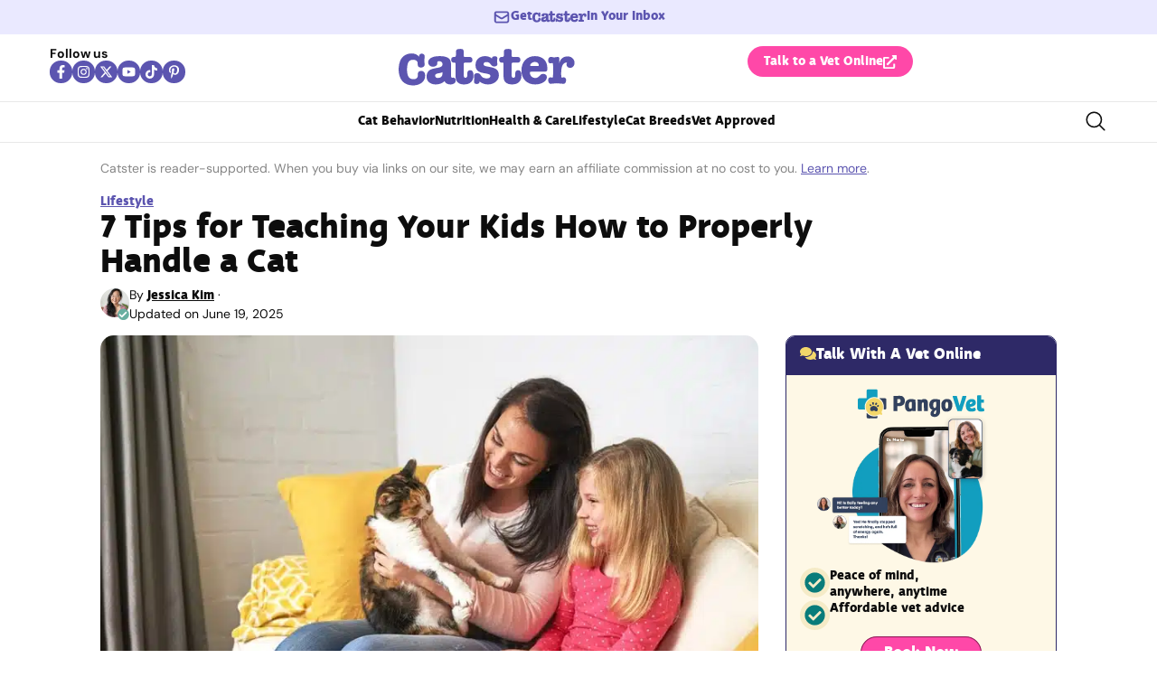

--- FILE ---
content_type: text/html; charset=UTF-8
request_url: https://www.catster.com/lifestyle/tips-for-teaching-your-kids-how-to-properly-handle-a-cat/
body_size: 107308
content:
<!doctype html>
<html lang="en-US">
<head>
	<meta charset="UTF-8">
	<meta name="viewport" content="width=device-width, initial-scale=1">
	<link rel="profile" href="https://gmpg.org/xfn/11">
	<script data-no-optimize="1" data-cfasync="false">!function(){"use strict";const t={adt_ei:{identityApiKey:"plainText",source:"url",type:"plaintext",priority:1},adt_eih:{identityApiKey:"sha256",source:"urlh",type:"hashed",priority:2},sh_kit:{identityApiKey:"sha256",source:"urlhck",type:"hashed",priority:3}},e=Object.keys(t);function i(t){return function(t){const e=t.match(/((?=([a-z0-9._!#$%+^&*()[\]<>-]+))\2@[a-z0-9._-]+\.[a-z0-9._-]+)/gi);return e?e[0]:""}(function(t){return t.replace(/\s/g,"")}(t.toLowerCase()))}!async function(){const n=new URL(window.location.href),o=n.searchParams;let a=null;const r=Object.entries(t).sort(([,t],[,e])=>t.priority-e.priority).map(([t])=>t);for(const e of r){const n=o.get(e),r=t[e];if(!n||!r)continue;const c=decodeURIComponent(n),d="plaintext"===r.type&&i(c),s="hashed"===r.type&&c;if(d||s){a={value:c,config:r};break}}if(a){const{value:t,config:e}=a;window.adthrive=window.adthrive||{},window.adthrive.cmd=window.adthrive.cmd||[],window.adthrive.cmd.push(function(){window.adthrive.identityApi({source:e.source,[e.identityApiKey]:t},({success:i,data:n})=>{i?window.adthrive.log("info","Plugin","detectEmails",`Identity API called with ${e.type} email: ${t}`,n):window.adthrive.log("warning","Plugin","detectEmails",`Failed to call Identity API with ${e.type} email: ${t}`,n)})})}!function(t,e){const i=new URL(e);t.forEach(t=>i.searchParams.delete(t)),history.replaceState(null,"",i.toString())}(e,n)}()}();
</script><meta name='robots' content='index, follow, max-image-preview:large, max-snippet:-1, max-video-preview:-1' />
<style data-no-optimize="1" data-cfasync="false">.adthrive-ad{margin-top:10px;margin-bottom:10px;text-align:center;overflow-x:visible;clear:both;line-height:0}.adthrive-ad-cls>div,.adthrive-ad-cls>iframe{flex-basis:auto!important}</style>

<script data-no-optimize="1" data-cfasync="false">
	window.adthriveCLS = {
		enabledLocations: ['Content', 'Recipe'],
		injectedSlots: [],
		injectedFromPlugin: true,
		branch: '8ffef6b',bucket: 'prod',			};
	window.adthriveCLS.siteAds = {"betaTester":false,"targeting":[{"value":"6516f1e88c635907f2906915","key":"siteId"},{"value":"6233884dc461d2708898693c","key":"organizationId"},{"value":"Catster","key":"siteName"},{"value":"AdThrive Edge","key":"service"},{"value":"on","key":"bidding"},{"value":["Pets","Home Decor and Design","Lifestyle","Hobbies & Interests"],"key":"verticals"}],"siteUrl":"https://catster.com","siteId":"6516f1e88c635907f2906915","siteName":"Catster","breakpoints":{"tablet":768,"desktop":1024},"cloudflare":{"version":"b770817"},"adUnits":[{"sequence":9,"thirdPartyAdUnitName":null,"targeting":[{"value":["Sidebar"],"key":"location"},{"value":true,"key":"sticky"}],"devices":["desktop"],"name":"Sidebar_9","sticky":true,"location":"Sidebar","dynamic":{"pageSelector":"","spacing":0,"max":1,"lazyMax":null,"enable":true,"lazy":false,"elementSelector":".elementor-element-7563fa8","skip":0,"classNames":[],"position":"beforeend","every":1,"enabled":true},"stickyOverlapSelector":"footer.elementor-section, .elementor-element-933b573","adSizes":[[160,600],[336,280],[320,50],[300,600],[250,250],[1,1],[320,100],[300,1050],[300,50],[300,420],[300,250]],"priority":291,"autosize":true},{"sequence":null,"thirdPartyAdUnitName":null,"targeting":[{"value":["Content"],"key":"location"}],"devices":["desktop"],"name":"Content","sticky":false,"location":"Content","dynamic":{"pageSelector":"body.single-post:not(:has(.tag-best-post:not(.e-loop-item)))","spacing":0,"max":6,"lazyMax":93,"enable":true,"lazy":true,"elementSelector":".elementor-widget-theme-post-content  > *:not(h2):not(h3):not(figure):not([class*=\"button\"]):not(p:has([class*=\"button\"])):not([class*=\"youtube\"]):not([class*=\"instagram\"]):not(p:empty):not(.pnadl-cntn) + *:not(figure):not([class*=\"button\"]):not(p:has([class*=\"button\"])):not([class*=\"youtube\"]):not([class*=\"table\"]):not([class*=\"instagram\"]):not(p:empty):not(ul):not(ol):not(.su-list):not(.pnadl-cntn)","skip":2,"classNames":[],"position":"beforebegin","every":1,"enabled":true},"stickyOverlapSelector":"","adSizes":[[728,90],[336,280],[320,50],[468,60],[970,90],[250,250],[1,1],[320,100],[970,250],[1,2],[300,50],[300,300],[552,334],[728,250],[300,250]],"priority":199,"autosize":true},{"sequence":null,"thirdPartyAdUnitName":null,"targeting":[{"value":["Content"],"key":"location"}],"devices":["tablet","phone"],"name":"Content","sticky":false,"location":"Content","dynamic":{"pageSelector":"body.single-post:not(:has(.tag-best-post:not(.e-loop-item)))","spacing":0,"max":6,"lazyMax":93,"enable":true,"lazy":true,"elementSelector":".elementor-widget-theme-post-content  > *:not(h2):not(h3):not(figure):not([class*=\"button\"]):not(p:has([class*=\"button\"])):not([class*=\"youtube\"]):not([class*=\"instagram\"]):not(p:empty):not(.pnadl-cntn) + *:not(figure):not([class*=\"button\"]):not(p:has([class*=\"button\"])):not([class*=\"youtube\"]):not([class*=\"table\"]):not([class*=\"instagram\"]):not(p:empty):not(ul):not(ol):not(.su-list):not(.pnadl-cntn)","skip":2,"classNames":[],"position":"beforebegin","every":1,"enabled":true},"stickyOverlapSelector":"","adSizes":[[728,90],[336,280],[320,50],[468,60],[970,90],[250,250],[1,1],[320,100],[970,250],[1,2],[300,50],[300,300],[552,334],[728,250],[300,250]],"priority":199,"autosize":true},{"sequence":null,"thirdPartyAdUnitName":null,"targeting":[{"value":["Below Post"],"key":"location"}],"devices":["desktop","tablet","phone"],"name":"Below_Post","sticky":false,"location":"Below Post","dynamic":{"pageSelector":"body.single-post:not(:has(.tag-best-post:not(.e-loop-item)))","spacing":0,"max":0,"lazyMax":1,"enable":true,"lazy":true,"elementSelector":".elementor-widget-catster-elementor-post-author-box, .elementor-author-box--avatar-yes","skip":0,"classNames":[],"position":"beforebegin","every":1,"enabled":true},"stickyOverlapSelector":"","adSizes":[[728,90],[336,280],[320,50],[468,60],[250,250],[1,1],[320,100],[300,250],[970,250],[728,250]],"priority":99,"autosize":true},{"sequence":null,"thirdPartyAdUnitName":null,"targeting":[{"value":["Footer"],"key":"location"},{"value":true,"key":"sticky"}],"devices":["desktop","phone","tablet"],"name":"Footer","sticky":true,"location":"Footer","dynamic":{"pageSelector":"body:not(.woocommerce-page)","spacing":0,"max":1,"lazyMax":null,"enable":true,"lazy":false,"elementSelector":"body","skip":0,"classNames":[],"position":"beforeend","every":1,"enabled":true},"stickyOverlapSelector":"","adSizes":[[320,50],[320,100],[728,90],[970,90],[468,60],[1,1],[300,50]],"priority":-1,"autosize":true}],"adDensityLayout":{"mobile":{"adDensity":0.2,"onePerViewport":false},"pageOverrides":[],"desktop":{"adDensity":0.18,"onePerViewport":false}},"adDensityEnabled":true,"siteExperiments":[],"adTypes":{"sponsorTileDesktop":true,"interscrollerDesktop":true,"nativeBelowPostDesktop":true,"miniscroller":true,"largeFormatsMobile":true,"nativeMobileContent":true,"inRecipeRecommendationMobile":true,"nativeMobileRecipe":true,"sponsorTileMobile":true,"expandableCatalogAdsMobile":false,"frameAdsMobile":true,"outstreamMobile":true,"nativeHeaderMobile":true,"frameAdsDesktop":true,"inRecipeRecommendationDesktop":true,"expandableFooterDesktop":true,"nativeDesktopContent":true,"outstreamDesktop":true,"animatedFooter":false,"skylineHeader":false,"expandableFooter":false,"nativeDesktopSidebar":true,"videoFootersMobile":true,"videoFootersDesktop":true,"interscroller":true,"nativeDesktopRecipe":true,"nativeHeaderDesktop":true,"nativeBelowPostMobile":true,"expandableCatalogAdsDesktop":false,"largeFormatsDesktop":true},"adOptions":{"theTradeDesk":true,"undertone":true,"sidebarConfig":{"dynamicStickySidebar":{"minHeight":1800,"enabled":true,"blockedSelectors":[]}},"footerCloseButton":true,"teads":true,"seedtag":true,"pmp":true,"thirtyThreeAcross":true,"sharethrough":true,"optimizeVideoPlayersForEarnings":true,"removeVideoTitleWrapper":true,"pubMatic":true,"contentTermsFooterEnabled":false,"chicory":false,"infiniteScroll":false,"longerVideoAdPod":true,"yahoossp":true,"spa":false,"stickyContainerConfig":{"recipeDesktop":{"minHeight":null,"enabled":false},"blockedSelectors":[],"stickyHeaderSelectors":[],"content":{"minHeight":null,"enabled":false},"recipeMobile":{"minHeight":null,"enabled":false}},"gatedPrint":{"printClasses":[],"siteEmailServiceProviderId":null,"defaultOptIn":false,"enabled":false,"newsletterPromptEnabled":false},"yieldmo":true,"footerSelector":"","consentMode":{"enabled":false,"customVendorList":""},"amazonUAM":true,"gamMCMEnabled":true,"gamMCMChildNetworkCode":"22539551832","rubicon":true,"conversant":true,"openx":true,"customCreativeEnabled":true,"secColor":"#000000","unruly":true,"mediaGrid":true,"bRealTime":true,"adInViewTime":null,"gumgum":true,"comscoreFooter":true,"desktopInterstitial":false,"contentAdXExpansionDesktop":true,"amx":true,"footerCloseButtonDesktop":true,"ozone":true,"isAutoOptimized":false,"comscoreTAL":true,"targetaff":false,"bgColor":"#FFFFFF","advancePlaylistOptions":{"playlistPlayer":{"enabled":true},"relatedPlayer":{"enabled":true,"applyToFirst":true}},"kargo":true,"liveRampATS":true,"footerCloseButtonMobile":true,"interstitialBlockedPageSelectors":"","prioritizeShorterVideoAds":true,"allowSmallerAdSizes":true,"blis":true,"wakeLock":{"desktopEnabled":true,"mobileValue":15,"mobileEnabled":true,"desktopValue":30},"mobileInterstitial":false,"tripleLift":true,"sensitiveCategories":["alc","ast","cbd","cosm","dat","gamc","pol","rel","sst","ssr","srh","ske","tob","wtl"],"liveRamp":true,"adthriveEmailIdentity":true,"criteo":true,"nativo":true,"infiniteScrollOptions":{"selector":"","heightThreshold":0},"siteAttributes":{"mobileHeaderSelectors":[],"desktopHeaderSelectors":[]},"dynamicContentSlotLazyLoading":true,"clsOptimizedAds":true,"ogury":true,"verticals":["Pets","Home Decor and Design","Lifestyle","Hobbies & Interests"],"inImage":false,"stackadapt":true,"usCMP":{"defaultOptIn":false,"enabled":false,"regions":[]},"contentAdXExpansionMobile":true,"advancePlaylist":true,"medianet":true,"delayLoading":true,"inImageZone":null,"appNexus":true,"rise":true,"liveRampId":"","infiniteScrollRefresh":false,"indexExchange":true},"siteAdsProfiles":[],"thirdPartySiteConfig":{"partners":{"discounts":[]}},"featureRollouts":{"disable-restart-sticky-video-inactive":{"featureRolloutId":51,"data":null,"enabled":true}},"videoPlayers":{"contextual":{"autoplayCollapsibleEnabled":false,"overrideEmbedLocation":false,"defaultPlayerType":"static"},"videoEmbed":"wordpress","footerSelector":"","contentSpecificPlaylists":[],"players":[],"partners":{"theTradeDesk":true,"unruly":true,"mediaGrid":true,"undertone":true,"gumgum":true,"seedtag":true,"amx":true,"ozone":true,"pmp":true,"kargo":true,"stickyOutstream":{"desktop":{"enabled":true},"blockedPageSelectors":"body.woocommerce-page, body.single-post:has(.tag-best-post:not(.e-loop-item))","mobileLocation":"bottom-left","allowOnHomepage":true,"mobile":{"enabled":true},"saveVideoCloseState":false,"mobileHeaderSelector":"","allowForPageWithStickyPlayer":{"enabled":true}},"sharethrough":true,"blis":true,"tripleLift":true,"pubMatic":true,"criteo":true,"yahoossp":true,"nativo":true,"stackadapt":true,"yieldmo":true,"amazonUAM":true,"medianet":true,"rubicon":true,"appNexus":true,"rise":true,"openx":true,"indexExchange":true}}};</script>

<script data-no-optimize="1" data-cfasync="false">
(function(w, d) {
	w.adthrive = w.adthrive || {};
	w.adthrive.cmd = w.adthrive.cmd || [];
	w.adthrive.plugin = 'adthrive-ads-3.10.0';
	w.adthrive.host = 'ads.adthrive.com';
	w.adthrive.integration = 'plugin';

	var commitParam = (w.adthriveCLS && w.adthriveCLS.bucket !== 'prod' && w.adthriveCLS.branch) ? '&commit=' + w.adthriveCLS.branch : '';

	var s = d.createElement('script');
	s.async = true;
	s.referrerpolicy='no-referrer-when-downgrade';
	s.src = 'https://' + w.adthrive.host + '/sites/6516f1e88c635907f2906915/ads.min.js?referrer=' + w.encodeURIComponent(w.location.href) + commitParam + '&cb=' + (Math.floor(Math.random() * 100) + 1) + '';
	var n = d.getElementsByTagName('script')[0];
	n.parentNode.insertBefore(s, n);
})(window, document);
</script>
<link rel="dns-prefetch" href="https://ads.adthrive.com/"><link rel="preconnect" href="https://ads.adthrive.com/"><link rel="preconnect" href="https://ads.adthrive.com/" crossorigin>
	<!-- This site is optimized with the Yoast SEO plugin v26.7 - https://yoast.com/wordpress/plugins/seo/ -->
	<title>7 Tips for Teaching Your Kids How to Properly Handle a Cat - Catster</title><link rel="preload" href="https://www.catster.com/wp-content/uploads/2024/01/mother-and-daughter-playing-cat_PeopleImages.com-Yuri-A-Shutterstock.jpg" as="image" imagesrcset="https://www.catster.com/wp-content/uploads/2024/01/mother-and-daughter-playing-cat_PeopleImages.com-Yuri-A-Shutterstock.jpg.webp 800w, https://www.catster.com/wp-content/uploads/2024/01/mother-and-daughter-playing-cat_PeopleImages.com-Yuri-A-Shutterstock-600x400.jpg.webp 600w, https://www.catster.com/wp-content/uploads/2024/01/mother-and-daughter-playing-cat_PeopleImages.com-Yuri-A-Shutterstock-768x513.jpg.webp 768w, https://www.catster.com/wp-content/uploads/2024/01/mother-and-daughter-playing-cat_PeopleImages.com-Yuri-A-Shutterstock-250x167.jpg.webp 250w" imagesizes="(max-width: 800px) 100vw, 800px" fetchpriority="high"><link rel="preload" href="https://www.catster.com/wp-content/uploads/2025/07/deva_ideal_bold-webfont.woff2" as="font" type="font/woff2" crossorigin fetchpriority="high"><link rel="preload" href="https://www.catster.com/wp-content/uploads/2025/07/DMSans-Regular.woff2" as="font" type="font/woff2" crossorigin fetchpriority="high"><link rel="preload" href="https://www.catster.com/wp-includes/js/jquery/jquery.min.js?ver=3.7.1" as="script"><style id="perfmatters-used-css">.rmp-results-widget p:empty:before,.rmp-widgets-container p:empty:before,.widget_rate-my-post-top-rated-widget p:empty:before{display:none;}@font-face{font-family:ratemypost;src:url("https://www.catster.com/wp-content/plugins/rate-my-post/public/css/fonts/ratemypost.eot");src:url("https://www.catster.com/wp-content/plugins/rate-my-post/public/css/fonts/ratemypost.eot#iefix") format("embedded-opentype"),url("https://www.catster.com/wp-content/plugins/rate-my-post/public/css/fonts/ratemypost.ttf") format("truetype"),url("https://www.catster.com/wp-content/plugins/rate-my-post/public/css/fonts/ratemypost.woff") format("woff"),url("https://www.catster.com/wp-content/plugins/rate-my-post/public/css/fonts/ratemypost.svg#ratemypost") format("svg");font-weight:400;font-style:normal;font-display:block;}[class*=\ rmp-icon--],[class^=rmp-icon--]{speak:none;font-variant:normal;text-transform:none;-webkit-font-smoothing:antialiased;-moz-osx-font-smoothing:grayscale;font-style:normal;font-weight:400;line-height:1;font-family:ratemypost !important;}.rmp-widgets-container.rmp-wp-plugin.rmp-main-container{text-align:center;margin:1rem 0;}.rmp-widgets-container.rmp-wp-plugin.rmp-main-container p{margin:0;}.rmp-widgets-container.rmp-wp-plugin.rmp-main-container .rmp-rating-widget__icons{margin:0 0 .4rem;}.rmp-widgets-container.rmp-wp-plugin.rmp-main-container .rmp-rating-widget__icons-list{margin:0;padding:0;list-style-type:none;}.rmp-widgets-container.rmp-wp-plugin.rmp-main-container .rmp-rating-widget__icons-list:before{content:"";}.rmp-widgets-container.rmp-wp-plugin.rmp-main-container .rmp-rating-widget__icons-list__icon{margin:0;display:inline-block;}.rmp-widgets-container.rmp-wp-plugin.rmp-main-container .rmp-rating-widget__hover-text{margin:0 0 .4rem;}.rmp-widgets-container.rmp-wp-plugin.rmp-main-container .rmp-rating-widget__submit-btn{display:none;}.rmp-widgets-container.rmp-wp-plugin.rmp-main-container .rmp-rating-widget__results{margin:0 0 .4rem;}.rmp-widgets-container.rmp-wp-plugin.rmp-main-container .rmp-rating-widget__results--hidden{margin:0;display:none;}.rmp-widgets-container.rmp-wp-plugin.rmp-main-container .rmp-rating-widget__not-rated{margin:0 0 .4rem;}.rmp-widgets-container.rmp-wp-plugin.rmp-main-container .rmp-rating-widget__msg{margin:.4rem 0;}.rmp-widgets-container.rmp-wp-plugin.rmp-main-container .rmp-feedback-widget{display:none;}.rmp-widgets-container.rmp-wp-plugin.rmp-main-container .rmp-feedback-widget__text{margin:0 0 .4rem;}.rmp-widgets-container.rmp-wp-plugin.rmp-main-container .rmp-feedback-widget__input{min-width:250px;max-width:630px;margin-bottom:.4rem;margin-left:auto;margin-right:auto;display:block;}.rmp-widgets-container.rmp-wp-plugin.rmp-main-container .rmp-feedback-widget__loader{width:80px;height:40px;display:none;position:relative;left:50%;transform:translate(-50%);}.rmp-widgets-container.rmp-wp-plugin.rmp-main-container .rmp-feedback-widget__loader div{background:#ffcc36;width:16px;animation:1.2s cubic-bezier(0,.5,.5,1) infinite rmp-feedback-widget__loader;display:inline-block;position:absolute;left:8px;}.rmp-widgets-container.rmp-wp-plugin.rmp-main-container .rmp-feedback-widget__loader div:first-child{animation-delay:-.24s;left:8px;}.rmp-widgets-container.rmp-wp-plugin.rmp-main-container .rmp-feedback-widget__loader div:nth-child(2){animation-delay:-.12s;left:32px;}.rmp-widgets-container.rmp-wp-plugin.rmp-main-container .rmp-feedback-widget__loader div:nth-child(3){animation-delay:0;left:56px;}.rmp-icon--star:before{content:"";}.rmp-icon--ratings{color:#ccc;font-size:1rem;}.rmp-rating-widget .rmp-icon--ratings{font-size:2.5rem;}.rmp-heading{margin:0 0 .4rem;}.rmp-heading--title{font-size:1.625rem;font-weight:400;}.rmp-widgets-container.rmp-wp-plugin.rmp-main-container .rmp-heading{margin:0 0 .4rem;}.rmp-btn{color:#fff;background-color:#ffcc36;border:none;margin-bottom:.4rem;padding:.5rem;font-size:1rem;text-decoration:none;}.rmp-btn:focus,.rmp-btn:hover{background:initial;color:#fff;cursor:pointer;background-color:#ffd966;border:none;margin-bottom:.4rem;padding:.5rem;font-size:1rem;text-decoration:none;}.rmp-btn--large,.rmp-btn--large:focus,.rmp-btn--large:hover{padding:.8rem;}@keyframes rmp-feedback-widget__loader{0%{height:32px;top:4px;}to,50%{height:16px;top:12px;}}.elementor-widget-heading .elementor-heading-title[class*=elementor-size-]>a{color:inherit;font-size:inherit;line-height:inherit;}.elementor-widget-search{--e-search-white:#fff;--e-search-light-grey:#cdcdcd;--e-search-medium-grey:#515962;--e-search-dark-grey:#2d2d2d;--e-search-black:#000;--e-search-dark-red:#c36;--e-search-dark-purple:#336;--e-search-input-color:var(--e-search-medium-grey);--e-search-input-border-color:var(--e-search-light-grey);--e-search-input-border-radius:0;--e-search-input-gap:4px;--e-search-input-padding:16px;--e-search-input-padding-inline-start:16px;--e-search-input-padding-inline-end:16px;--e-search-input-padding-block-start:16px;--e-search-input-padding-block-end:16px;--e-search-input-transition:.3s;--e-search-placeholder-color:var(--e-search-medium-grey);--e-search-icon-label-color:var(--e-search-medium-grey);--e-search-icon-label-size:24px;--e-search-icon-label-absolute-width:initial;--e-search-icon-clear-color:var(--e-search-light-grey);--e-search-icon-clear-size:12px;--e-search-icon-clear-absolute-width:initial;--e-search-icon-clear-transition:.3s;--e-search-submit-color:var(--e-search-white);--e-search-submit-background-color:var(--e-search-dark-grey);--e-search-submit-border-color:none;--e-search-submit-border-type:none;--e-search-submit-border-radius:0;--e-search-submit-border-width:0px;--e-search-submit-padding:24px;--e-search-submit-margin-inline-start:8px;--e-search-submit-button-width:initial;--e-search-submit-button-flex-direction:row;--e-search-submit-hover-transition:.3s;--e-search-pagination-numbers-padding-left:8px;--e-search-pagination-numbers-padding-right:8px;--e-search-icon-submit-color:var(--e-search-white);--e-search-submit-icon-gap:8px;--e-search-submit-icon-margin-inline-start:0px;--e-search-submit-icon-margin-inline-end:var(--e-search-submit-icon-gap);--e-search-icon-submit-size:24px;--e-search-submit-transition:.3s;--e-search-results-background-color:var(--e-search-white);--e-search-results-border-color:var(--e-search-light-grey);--e-search-results-border-type:solid;--e-search-results-border-width:1px;--e-search-results-border-radius:0px;--e-search-results-padding:16px;--e-search-results-width:100%;--e-search-results-columns:1;--e-search-results-max-height:initial;--e-search-input-and-results-gap:8px;--e-search-results-transition:.3s;--e-search-loop-item-equal-height:initial;--e-search-results-grid-auto-rows:initial;--e-search-results-inset-inline-start:initial;--e-search-results-inset-inline-end:initial;--e-search-results-transform:initial;--e-search-results-default-gap:16px;--e-search-results-column-gap:var(--e-search-results-default-gap);--e-search-results-row-gap:var(--e-search-results-default-gap);--e-search-pagination-inset-inline-start:initial;--e-search-pagination-inline-end:initial;--e-search-pagination-transform:initial;--e-search-pagination-border-radius:0px;--e-search-pagination-background-color:var(--e-search-black);--e-search-pagination-text-align:center;--e-search-pagination-justify-content:center;--e-search-pagination-color:var(--e-search-dark-red);--e-search-pagination-hover:var(--e-search-dark-purple);--e-search-pagination-current:var(--e-search-black);--e-search-pagination-page-numbers-gap:10px;--e-search-pagination-block-end-spacing:0px;--e-search-pagination-block-start-spacing:0px;--e-search-pagination-vertical-position:column;--e-search-nothing-found-padding-block-start:0;--e-search-nothing-found-padding-block-end:0;--e-search-nothing-found-results-columns:1;--e-search-nothing-found-message-color:var(--e-search-medium-grey);--e-search-nothing-found-message-alignment:center;--e-search-loader-icon-color:var(--e-search-black);--e-search-loader-icon-size:34px;}.elementor-widget-search .e-search-form{display:flex;}.elementor-widget-search .e-search-label{display:flex;position:relative;z-index:10;}.elementor-widget-search .e-search-label>i,.elementor-widget-search .e-search-label>svg{inset-block-start:50%;inset-inline-start:var(--e-search-input-padding-inline-start);position:absolute;transform:translateY(-50%);transition:width 0s,height 0s;}.elementor-widget-search .e-search-label>i:is(i),.elementor-widget-search .e-search-label>svg:is(i){color:var(--e-search-icon-label-color);font-size:var(--e-search-icon-label-size);}.elementor-widget-search .e-search-label>i:is(svg),.elementor-widget-search .e-search-label>svg:is(svg){fill:var(--e-search-icon-label-color);height:var(--e-search-icon-label-size);width:auto;}.elementor-widget-search .e-search-input-wrapper{display:flex;flex:1;flex-direction:column;position:relative;}.elementor-widget-search .e-search-input-wrapper>i,.elementor-widget-search .e-search-input-wrapper>svg{cursor:pointer;inset-block-start:50%;inset-inline-end:var(--e-search-input-padding-inline-end);position:absolute;transform:translateY(-50%);transition:color var(--e-search-icon-clear-transition),fill var(--e-search-icon-clear-transition),width 0s,height 0s;}.elementor-widget-search .e-search-input-wrapper>i:is(i),.elementor-widget-search .e-search-input-wrapper>svg:is(i){color:var(--e-search-icon-clear-color);font-size:var(--e-search-icon-clear-size);}.elementor-widget-search .e-search-input-wrapper>i:is(svg),.elementor-widget-search .e-search-input-wrapper>svg:is(svg){fill:var(--e-search-icon-clear-color);height:var(--e-search-icon-clear-size);width:auto;}.elementor-widget-search .e-search-input{--e-search-icons-min-height:max(var(--e-search-icon-clear-size),var(--e-search-icon-label-size));border-color:var(--e-search-input-border-color);border-radius:var(--e-search-input-border-radius);color:var(--e-search-input-color);height:100%;min-height:calc(var(--e-search-input-padding-block-end) + var(--e-search-input-padding-block-start) + var(--e-search-icons-min-height));padding-block-end:var(--e-search-input-padding-block-end);padding-block-start:var(--e-search-input-padding-block-start);padding-inline-end:calc(var(--e-search-input-padding-inline-end) + var(--e-search-icon-clear-absolute-width) + var(--e-search-input-gap));padding-inline-start:calc(var(--e-search-input-padding-inline-start) + var(--e-search-icon-label-absolute-width) + var(--e-search-input-gap));transition:padding-inline 0s;}.elementor-widget-search .e-search-input::-moz-placeholder{color:var(--e-search-placeholder-color);}.elementor-widget-search .e-search-input::placeholder{color:var(--e-search-placeholder-color);}.elementor-widget-search .e-search-input:focus{outline:none;transition:var(--e-search-input-transition);}.elementor-widget-search .e-search-input::-ms-clear,.elementor-widget-search .e-search-input::-ms-reveal{display:none;height:0;width:0;}.elementor-widget-search .e-search-input::-webkit-search-cancel-button,.elementor-widget-search .e-search-input::-webkit-search-decoration,.elementor-widget-search .e-search-input::-webkit-search-results-button,.elementor-widget-search .e-search-input::-webkit-search-results-decoration{display:none;}.elementor-widget-search .e-search-results-container{background-color:var(--e-search-results-background-color);border-radius:var(--e-search-results-border-radius);display:flex;height:-moz-fit-content;height:fit-content;inset-block-start:calc(100% + var(--e-search-input-and-results-gap));inset-inline-end:var(--e-search-results-inset-inline-end);inset-inline-start:var(--e-search-results-inset-inline-start);position:absolute;transform:var(--e-search-results-transform);width:var(--e-search-results-width);z-index:2000;}.elementor-widget-search .e-search-results-container>div{border:var(--e-search-results-border-type) var(--e-search-results-border-width) var(--e-search-results-border-color);border-radius:var(--e-search-results-border-radius);max-height:var(--e-search-results-max-height);overflow:auto;padding:var(--e-search-results-padding);width:100%;}.elementor-widget-search .e-search-results-container>div:empty{display:none;}.elementor-widget-search .e-search-results-container>div .e-loop-item .elementor-section-wrap>.e-con,.elementor-widget-search .e-search-results-container>div .e-loop-item>.e-con,.elementor-widget-search .e-search-results-container>div .e-loop-item>.elementor-section,.elementor-widget-search .e-search-results-container>div .e-loop-item>.elementor-section>.elementor-container{height:var(--e-search-loop-item-equal-height);}.elementor-widget-search .e-search-results{display:none;}.elementor-widget-search .e-search .e-search-submit{align-items:center;background-color:var(--e-search-submit-background-color);border-color:var(--e-search-submit-border-color);border-radius:var(--e-search-submit-border-radius);border-style:var(--e-search-submit-border-type);border-width:var(--e-search-submit-border-width);color:var(--e-search-submit-color);display:flex;flex-direction:var(--e-search-submit-button-flex-direction);font-size:var(--e-search-form-submit-icon-size);margin-inline-start:var(--e-search-submit-margin-inline-start);padding:var(--e-search-submit-padding);transition:var(--e-search-submit-hover-transition);width:var(--e-search-submit-button-width);}.elementor-widget-search .e-search .e-search-submit:focus{transition:--e-search-submit-transition;}.elementor-widget-search .e-search .e-search-submit:focus:not(:focus-visible){outline:none;}.elementor-widget-search .e-search .e-search-submit>i,.elementor-widget-search .e-search .e-search-submit>svg{margin-inline-end:var(--e-search-submit-icon-margin-inline-end);margin-inline-start:var(--e-search-submit-icon-margin-inline-start);transition:inherit;}.elementor-widget-search .e-search .e-search-submit>i:is(i),.elementor-widget-search .e-search .e-search-submit>svg:is(i){color:var(--e-search-icon-submit-color);font-size:var(--e-search-icon-submit-size);}.elementor-widget-search .e-search .e-search-submit>i:is(svg),.elementor-widget-search .e-search .e-search-submit>svg:is(svg){fill:var(--e-search-icon-submit-color);height:var(--e-search-icon-submit-size);width:auto;}.elementor-widget-search .e-search-input-wrapper,.elementor-widget-search .e-search-label *{transition:var(--e-search-input-transition);}.elementor-widget-search .hidden{opacity:0;visibility:hidden;}.elementor-widget-search .hide-loader .e-search-results{display:flex;flex-direction:var(--e-search-pagination-vertical-position);}@keyframes rotate{0%{transform:rotate(0deg);}to{transform:rotate(1turn);}}.elementor-widget-off-canvas{height:-moz-fit-content;height:fit-content;--e-off-canvas-width:400px;--e-off-canvas-height:100vh;--e-off-canvas-justify-content:flex-start;--e-off-canvas-align-items:flex-start;--e-off-canvas-animation-duration:1.5s;--e-off-canvas-content-overflow:auto;--e-off-canvas-overlay-opacity:1;--e-off-canvas-animation-duration-minimum:Max(.001s,var(--e-off-canvas-animation-duration));}.elementor-widget-off-canvas .e-off-canvas{height:100%;left:0;pointer-events:none;position:fixed;top:0;width:100%;z-index:2147483630;}.elementor-widget-off-canvas .e-off-canvas[aria-hidden=true]{opacity:0;visibility:hidden;}.elementor-widget-off-canvas .e-off-canvas__overlay{background-color:rgba(0,0,0,.5);height:100%;left:0;opacity:var(--e-off-canvas-overlay-opacity);pointer-events:all;position:absolute;top:0;transition:0s;width:100%;}.elementor-widget-off-canvas .e-off-canvas__main{align-items:var(--e-off-canvas-align-items);display:flex;height:100%;justify-content:var(--e-off-canvas-justify-content);left:0;position:absolute;top:0;width:100%;}.elementor-widget-off-canvas .e-off-canvas__main.animated{animation-duration:var(--e-off-canvas-animation-duration-minimum);}.elementor-widget-off-canvas .e-off-canvas__main.animated.none{animation:e-off-canvas-without-animation 1ms;opacity:1;visibility:visible;}.elementor-widget-off-canvas .e-off-canvas__main.animated.none.reversed{opacity:0;visibility:hidden;}.elementor-widget-off-canvas .e-off-canvas__content{background-color:#fff;box-shadow:2px 8px 23px 3px rgba(0,0,0,.2);height:var(--e-off-canvas-height);overflow:var(--e-off-canvas-content-overflow);pointer-events:all;width:var(--e-off-canvas-width);}body:not(.elementor-editor-active) .e-con .elementor-widget-off-canvas{position:absolute;}@keyframes e-off-canvas-close{0%,99.99%{opacity:1;visibility:visible;}to{opacity:0;transform:none;visibility:hidden;}}@keyframes e-off-canvas-without-animation{0%{opacity:0;visibility:hidden;}to{opacity:1;visibility:visible;}}.elementor-widget-image{text-align:center;}.elementor-widget-image a{display:inline-block;}.elementor-widget-image a img[src$=".svg"]{width:48px;}.elementor-widget-image img{display:inline-block;vertical-align:middle;}.e-con{--container-widget-width:100%;}.e-con-inner>.elementor-widget-spacer,.e-con>.elementor-widget-spacer{width:var(--container-widget-width,var(--spacer-size));--align-self:var(--container-widget-align-self,initial);--flex-shrink:0;}.e-con-inner>.elementor-widget-spacer>.elementor-widget-container,.e-con>.elementor-widget-spacer>.elementor-widget-container{height:100%;width:100%;}.e-con-inner>.elementor-widget-spacer>.elementor-widget-container>.elementor-spacer,.e-con>.elementor-widget-spacer>.elementor-widget-container>.elementor-spacer{height:100%;}.e-con-inner>.elementor-widget-spacer>.elementor-widget-container>.elementor-spacer>.elementor-spacer-inner,.e-con>.elementor-widget-spacer>.elementor-widget-container>.elementor-spacer>.elementor-spacer-inner{height:var(--container-widget-height,var(--spacer-size));}.e-con-inner>.elementor-widget-spacer:not(:has(>.elementor-widget-container))>.elementor-spacer,.e-con>.elementor-widget-spacer:not(:has(>.elementor-widget-container))>.elementor-spacer{height:100%;}.e-con-inner>.elementor-widget-spacer:not(:has(>.elementor-widget-container))>.elementor-spacer>.elementor-spacer-inner,.e-con>.elementor-widget-spacer:not(:has(>.elementor-widget-container))>.elementor-spacer>.elementor-spacer-inner{height:var(--container-widget-height,var(--spacer-size));}.elementor-widget-divider{--divider-border-style:none;--divider-border-width:1px;--divider-color:#0c0d0e;--divider-icon-size:20px;--divider-element-spacing:10px;--divider-pattern-height:24px;--divider-pattern-size:20px;--divider-pattern-url:none;--divider-pattern-repeat:repeat-x;}.elementor-widget-divider .elementor-divider{display:flex;}.elementor-widget-divider .elementor-icon{font-size:var(--divider-icon-size);}.elementor-widget-divider .elementor-divider-separator{direction:ltr;display:flex;margin:0;}.elementor-widget-divider:not(.elementor-widget-divider--view-line_text):not(.elementor-widget-divider--view-line_icon) .elementor-divider-separator{border-block-start:var(--divider-border-width) var(--divider-border-style) var(--divider-color);}.e-con-inner>.elementor-widget-divider,.e-con>.elementor-widget-divider{width:var(--container-widget-width,100%);--flex-grow:var(--container-widget-flex-grow);}.e-loop-item *{word-break:break-word;}[class*=elementor-widget-loop] .elementor-page-title,[class*=elementor-widget-loop] .product_title.entry-title{display:initial;}.elementor-widget-loop-grid{scroll-margin-top:var(--auto-scroll-offset,initial);}.elementor-widget-loop-grid .elementor-grid{grid-column-gap:var(--grid-column-gap,30px);grid-row-gap:var(--grid-row-gap,30px);}.elementor-loop-container:not(.elementor-posts-masonry){align-items:stretch;}@keyframes loadingOpacityAnimation{0%,to{opacity:1;}50%{opacity:.6;}}:root{--ep-c-white:#fff;--ep-c-medium-white:#eee;--ep-c-white-gray:#ccc;--ep-c-white-red:#ffe8ed;--ep-c-white-yellow:#fdeeca;--ep-c-medium-gray:#626262;--ep-c-light-gray:#999;--ep-c-black:#000;--ep-c-medium-red:#d73c38;--ep-c-dark-red:#b93431;--ep-c-medium-dark-blue:#0073aa;--ep-status-ok:#6aa000;--ep-status-warning:#e3e600;--ep-status-error:red;}@media (min-width:768px){:root{--ep-range-slider-thumb-size:1.25em;--ep-range-slider-track-size:.5em;}}html:not(.-pe-no-scroll-behavior){scroll-behavior:smooth;}span,div,h2,h3,h4,h5,li{scroll-margin-top:110px;}.pe-text-highlight{--pe-position:17px;}.pe-text-highlight>h1,.pe-text-highlight>h2,.pe-text-highlight>h3,.pe-text-highlight>h4,.pe-text-highlight>p{display:inline;background-size:100% var(--pe-position) !important;-webkit-box-decoration-break:clone;box-decoration-break:clone;}.pe-text-highlight--accent-light>h1,.pe-text-highlight--accent-light>h2,.pe-text-highlight--accent-light>h3,.pe-text-highlight--accent-light>h4,.pe-text-highlight--accent-light>p{background:linear-gradient(to right,var(--theme-accent-light-color) 0%,var(--theme-accent-light-color) 100%) no-repeat 0 80%;}.pe-author-box{display:flex;gap:20px;}.pe-author-box__avatar{flex-grow:1;width:120px;position:relative;height:-moz-max-content;height:max-content;}.pe-author-box__avatar svg{position:absolute;bottom:6px;right:6px;}.pe-author-box__content{width:calc(100% - 120px);}.pe-author-box__label{margin:0 0 3px;}.pe-author-box__bio{margin:7px 0 0;}@media (max-width: 480px){.pe-author-box{flex-direction:column;align-items:center;gap:10px;}.pe-author-box__content{width:100%;text-align:center;}}:root{--pangolia-nh-inner-background:#e5efef;--pangolia-nh-inner-text-color:#28685c;--pangolia-nh-padding-left:40px;--pangolia-nh-inner-margin-right:7px;--pangolia-nh-inner-padding-left:3px;--pangolia-nh-inner-padding-top:0;--pangolia-nh-inner-position-left:-10px;--pangolia-nh-inner-position-top:-2px;--pangolia-nh-inner-size:35px;--pangolia-nh-inner-font-size:16px;--pangolia-nh-inner-font-weight:bold;--pangolia-nh-inner-border-radius:50%;}</style>
<link data-rocket-prefetch href="https://www.gstatic.com" rel="dns-prefetch">
<link data-rocket-prefetch href="https://ads.adthrive.com" rel="dns-prefetch">
<link data-rocket-prefetch href="https://www.google.com" rel="dns-prefetch">
<link data-rocket-prefetch href="https://cafemedia-com.videoplayerhub.com" rel="dns-prefetch">
<link data-rocket-prefetch href="https://geniuslinkcdn.com" rel="dns-prefetch">
	<meta name="description" content="Find the best tips to teach your kids how to properly handle a cat and create a respectful and strong bond with them here!" />
	<link rel="canonical" href="https://www.catster.com/lifestyle/tips-for-teaching-your-kids-how-to-properly-handle-a-cat/" />
	<meta property="og:locale" content="en_US" />
	<meta property="og:type" content="article" />
	<meta property="og:title" content="7 Tips for Teaching Your Kids How to Properly Handle a Cat - Catster" />
	<meta property="og:description" content="Find the best tips to teach your kids how to properly handle a cat and create a respectful and strong bond with them here!" />
	<meta property="og:url" content="https://www.catster.com/lifestyle/tips-for-teaching-your-kids-how-to-properly-handle-a-cat/" />
	<meta property="og:site_name" content="Catster" />
	<meta property="article:publisher" content="https://www.facebook.com/catster/" />
	<meta property="article:published_time" content="2025-06-19T19:36:40+00:00" />
	<meta property="article:modified_time" content="2025-06-19T19:36:40+00:00" />
	<meta property="og:image" content="https://www.catster.com/wp-content/uploads/2024/01/mother-and-daughter-playing-cat_PeopleImages.com-Yuri-A-Shutterstock.jpg" />
	<meta property="og:image:width" content="800" />
	<meta property="og:image:height" content="534" />
	<meta property="og:image:type" content="image/jpeg" />
	<meta name="author" content="Jessica Kim" />
	<meta name="twitter:card" content="summary_large_image" />
	<meta name="twitter:creator" content="@catster" />
	<meta name="twitter:site" content="@catster" />
	<meta name="twitter:label1" content="Written by" />
	<meta name="twitter:data1" content="Jessica Kim" />
	<meta name="twitter:label2" content="Est. reading time" />
	<meta name="twitter:data2" content="8 minutes" />
	<script type="application/ld+json" class="yoast-schema-graph">{"@context":"https://schema.org","@graph":[{"@type":"Article","@id":"https://www.catster.com/lifestyle/tips-for-teaching-your-kids-how-to-properly-handle-a-cat/#article","isPartOf":{"@id":"https://www.catster.com/lifestyle/tips-for-teaching-your-kids-how-to-properly-handle-a-cat/"},"author":{"name":"Jessica Kim","@id":"https://www.catster.com/#/schema/person/f64007ba3a17134ffbf1c55fe11dc1ac"},"headline":"7 Tips for Teaching Your Kids How to Properly Handle a Cat","datePublished":"2025-06-19T19:36:40+00:00","dateModified":"2025-06-19T19:36:40+00:00","mainEntityOfPage":{"@id":"https://www.catster.com/lifestyle/tips-for-teaching-your-kids-how-to-properly-handle-a-cat/"},"wordCount":1386,"commentCount":0,"publisher":{"@id":"https://www.catster.com/#organization"},"image":{"@id":"https://www.catster.com/lifestyle/tips-for-teaching-your-kids-how-to-properly-handle-a-cat/#primaryimage"},"thumbnailUrl":"https://www.catster.com/wp-content/uploads/2024/01/mother-and-daughter-playing-cat_PeopleImages.com-Yuri-A-Shutterstock.jpg","keywords":["Cats And Kids","Catster Tips"],"articleSection":["Lifestyle"],"inLanguage":"en-US","potentialAction":[{"@type":"CommentAction","name":"Comment","target":["https://www.catster.com/lifestyle/tips-for-teaching-your-kids-how-to-properly-handle-a-cat/#respond"]}]},{"@type":"WebPage","@id":"https://www.catster.com/lifestyle/tips-for-teaching-your-kids-how-to-properly-handle-a-cat/","url":"https://www.catster.com/lifestyle/tips-for-teaching-your-kids-how-to-properly-handle-a-cat/","name":"7 Tips for Teaching Your Kids How to Properly Handle a Cat - Catster","isPartOf":{"@id":"https://www.catster.com/#website"},"primaryImageOfPage":{"@id":"https://www.catster.com/lifestyle/tips-for-teaching-your-kids-how-to-properly-handle-a-cat/#primaryimage"},"image":{"@id":"https://www.catster.com/lifestyle/tips-for-teaching-your-kids-how-to-properly-handle-a-cat/#primaryimage"},"thumbnailUrl":"https://www.catster.com/wp-content/uploads/2024/01/mother-and-daughter-playing-cat_PeopleImages.com-Yuri-A-Shutterstock.jpg","datePublished":"2025-06-19T19:36:40+00:00","dateModified":"2025-06-19T19:36:40+00:00","description":"Find the best tips to teach your kids how to properly handle a cat and create a respectful and strong bond with them here!","breadcrumb":{"@id":"https://www.catster.com/lifestyle/tips-for-teaching-your-kids-how-to-properly-handle-a-cat/#breadcrumb"},"inLanguage":"en-US","potentialAction":[{"@type":"ReadAction","target":["https://www.catster.com/lifestyle/tips-for-teaching-your-kids-how-to-properly-handle-a-cat/"]}]},{"@type":"ImageObject","inLanguage":"en-US","@id":"https://www.catster.com/lifestyle/tips-for-teaching-your-kids-how-to-properly-handle-a-cat/#primaryimage","url":"https://www.catster.com/wp-content/uploads/2024/01/mother-and-daughter-playing-cat_PeopleImages.com-Yuri-A-Shutterstock.jpg","contentUrl":"https://www.catster.com/wp-content/uploads/2024/01/mother-and-daughter-playing-cat_PeopleImages.com-Yuri-A-Shutterstock.jpg","width":800,"height":534,"caption":"Image Credit: PeopleImages.com Yuri A, Shutterstock"},{"@type":"BreadcrumbList","@id":"https://www.catster.com/lifestyle/tips-for-teaching-your-kids-how-to-properly-handle-a-cat/#breadcrumb","itemListElement":[{"@type":"ListItem","position":1,"name":"Home","item":"https://www.catster.com/"},{"@type":"ListItem","position":2,"name":"Lifestyle","item":"https://www.catster.com/category/lifestyle/"},{"@type":"ListItem","position":3,"name":"7 Tips for Teaching Your Kids How to Properly Handle a Cat"}]},{"@type":"WebSite","@id":"https://www.catster.com/#website","url":"https://www.catster.com/","name":"Catster","description":"Cats","publisher":{"@id":"https://www.catster.com/#organization"},"potentialAction":[{"@type":"SearchAction","target":{"@type":"EntryPoint","urlTemplate":"https://www.catster.com/?s={search_term_string}"},"query-input":{"@type":"PropertyValueSpecification","valueRequired":true,"valueName":"search_term_string"}}],"inLanguage":"en-US"},{"@type":"Organization","@id":"https://www.catster.com/#organization","name":"Catster","url":"https://www.catster.com/","logo":{"@type":"ImageObject","inLanguage":"en-US","@id":"https://www.catster.com/#/schema/logo/image/","url":"https://www.catster.com/wp-content/uploads/2023/11/Catster-picture.png","contentUrl":"https://www.catster.com/wp-content/uploads/2023/11/Catster-picture.png","width":512,"height":512,"caption":"Catster"},"image":{"@id":"https://www.catster.com/#/schema/logo/image/"},"sameAs":["https://www.facebook.com/catster/","https://x.com/catster","https://www.instagram.com/catstermag/","https://www.youtube.com/@CatsterOfficial","https://en.wikipedia.org/wiki/Catster"]},{"@type":"Person","@id":"https://www.catster.com/#/schema/person/f64007ba3a17134ffbf1c55fe11dc1ac","name":"Jessica Kim","image":{"@type":"ImageObject","inLanguage":"en-US","@id":"https://www.catster.com/#/schema/person/image/","url":"https://secure.gravatar.com/avatar/3d038553fa2fdbca836588c5ca2d95589ec4edc9bd812a955f5cfb5ee7dd0ee5?s=96&d=identicon&r=g","contentUrl":"https://secure.gravatar.com/avatar/3d038553fa2fdbca836588c5ca2d95589ec4edc9bd812a955f5cfb5ee7dd0ee5?s=96&d=identicon&r=g","caption":"Jessica Kim"},"description":"Jessica is a freelance writer who spends most of her day researching and writing while her fluffy Cavapoo, Nora, naps beside her. She loves and appreciates pets and animals because there’s so much to learn from them, and they do so much for people. As a dog owner, she understands the special connection that pet owners form with their pets. She loves sharing helpful information that people can use to better understand their pets. When she’s not writing, you can find her walking dogs, tending to her plant babies, or drinking her nth cup of coffee.","url":"https://www.catster.com/author/jessica-kim/"}]}</script>
	<!-- / Yoast SEO plugin. -->


<link rel='dns-prefetch' href='//challenges.cloudflare.com' />
<link href='https://challenges.cloudflare.com' crossorigin='1' rel='preconnect' />

<style id='wp-img-auto-sizes-contain-inline-css'>img:is([sizes=auto i],[sizes^="auto," i]){contain-intrinsic-size:3000px 1500px}</style>

<style id='elasticpress-related-posts-style-inline-css'>.editor-styles-wrapper .wp-block-elasticpress-related-posts ul,.wp-block-elasticpress-related-posts ul{list-style-type:none;padding:0}.editor-styles-wrapper .wp-block-elasticpress-related-posts ul li a>div{display:inline}</style>

<link rel="stylesheet" id="rate-my-post-css" media="all" data-pmdelayedstyle="https://www.catster.com/wp-content/plugins/rate-my-post/public/css/rate-my-post.min.css?ver=4.4.4">
<link rel="stylesheet" id="pes-styles-css" media="all" data-pmdelayedstyle="https://www.catster.com/wp-content/cache/perfmatters/www.catster.com/minify/10cfb6ff5f2a.style.min.css?ver=1.0.0">
<link rel="stylesheet" id="ep_general_styles-css" media="all" data-pmdelayedstyle="https://www.catster.com/wp-content/plugins/elasticpress/dist/css/general-styles.css?ver=66295efe92a630617c00">
<link rel='stylesheet' id='pangolia-jump-links-css' href='https://www.catster.com/wp-content/plugins/pangolia-jump-to-links/build/css/jump-links-simple.css?ver=2.0.0' media='all' />
<link rel='stylesheet' id='hello-elementor-css' href='https://www.catster.com/wp-content/themes/hello-elementor/assets/css/reset.css?ver=3.4.5' media='all' />
<link rel='stylesheet' id='hello-elementor-theme-style-css' href='https://www.catster.com/wp-content/themes/hello-elementor/assets/css/theme.css?ver=3.4.5' media='all' />
<link rel='stylesheet' id='elementor-frontend-css' href='https://www.catster.com/wp-content/uploads/elementor/css/custom-frontend.min.css?ver=1768551228' media='all' />
<style id='elementor-frontend-inline-css'>.elementor-kit-699764{--e-global-color-primary:#0D0D0D;--e-global-color-secondary:#EAE9FF;--e-global-color-text:#0D0D0D;--e-global-color-accent:#FF48A8;--e-global-color-9d9d07a:#5C55B0;--e-global-color-add4ddb:#0074D9;--e-global-color-5fc848d:#4B4787;--e-global-color-1ab97df:#2E2967;--e-global-color-bfa0c06:#9D99D0;--e-global-color-f4184b2:#CDCCF1;--e-global-color-0b522e8:#98293C;--e-global-color-a728b4b:#EA546E;--e-global-color-09ab7d4:#E29BC5;--e-global-color-d66600f:#8A1352;--e-global-color-58fb670:#FF912C;--e-global-color-dbda8ea:#4A4A4A;--e-global-color-8582620:#868686;--e-global-color-f3d8815:#C2C2C2;--e-global-color-c481d16:#E8E8E8;--e-global-typography-primary-font-family:"dm-sans";--e-global-typography-primary-font-weight:600;--e-global-typography-secondary-font-family:"deva-ideal";--e-global-typography-secondary-font-weight:400;--e-global-typography-text-font-family:"dm-sans";--e-global-typography-text-font-size:16px;--e-global-typography-text-font-weight:400;--e-global-typography-accent-font-family:"dm-sans";--e-global-typography-accent-font-size:16px;--e-global-typography-accent-font-weight:700;--e-global-typography-8350b03-font-family:"dm-sans";--e-global-typography-8350b03-font-size:clamp(3rem, 2.4681rem + 1.7021vw, 4rem);--e-global-typography-8350b03-line-height:100%;--e-global-typography-63dc6ba-font-family:"dm-sans";--e-global-typography-63dc6ba-font-size:clamp(2.5rem, 2.234rem + 0.8511vw, 3rem);--e-global-typography-63dc6ba-line-height:100%;--e-global-typography-dd22c87-font-family:"dm-sans";--e-global-typography-dd22c87-font-size:clamp(2rem, 1.734rem + 0.8511vw, 2.5rem);--e-global-typography-dd22c87-line-height:100%;--e-global-typography-b791d41-font-family:"dm-sans";--e-global-typography-b791d41-font-size:clamp(1.6rem, 1.234rem + 0.8511vw, 2rem);--e-global-typography-b791d41-line-height:100%;--e-global-typography-87799fd-font-family:"dm-sans";--e-global-typography-87799fd-font-size:clamp(1.3rem, 0.9255rem + 0.6383vw, 1.5rem);--e-global-typography-87799fd-line-height:100%;--e-global-typography-b23d990-font-family:"dm-sans";--e-global-typography-b23d990-font-size:clamp(1rem, 0.9335rem + 0.2128vw, 1.125rem);--e-global-typography-b23d990-line-height:110%;--e-global-typography-b50f870-font-family:"dm-sans";--e-global-typography-b50f870-font-size:1rem;--e-global-typography-b50f870-line-height:130%;--e-global-typography-652f10c-font-family:"dm-sans";--e-global-typography-652f10c-font-size:0.875rem;--e-global-typography-652f10c-line-height:130%;--e-global-typography-9b3fb89-font-family:"dm-sans";--e-global-typography-9b3fb89-font-size:0.75rem;--e-global-typography-9b3fb89-line-height:130%;--e-global-typography-46dec9d-font-family:"dm-sans";--e-global-typography-46dec9d-font-size:clamp(3rem, 2.4681rem + 1.7021vw, 4rem);--e-global-typography-46dec9d-font-weight:bold;--e-global-typography-46dec9d-line-height:100%;--e-global-typography-e4208b5-font-family:"dm-sans";--e-global-typography-e4208b5-font-size:clamp(2.5rem, 2.234rem + 0.8511vw, 3rem);--e-global-typography-e4208b5-font-weight:bold;--e-global-typography-e4208b5-line-height:100%;--e-global-typography-66d3378-font-family:"dm-sans";--e-global-typography-66d3378-font-size:clamp(2rem, 1.734rem + 0.8511vw, 2.5rem);--e-global-typography-66d3378-font-weight:bold;--e-global-typography-66d3378-line-height:100%;--e-global-typography-9a7b6a3-font-family:"dm-sans";--e-global-typography-9a7b6a3-font-size:clamp(1.6rem, 1.234rem + 0.8511vw, 2rem);--e-global-typography-9a7b6a3-font-weight:bold;--e-global-typography-9a7b6a3-line-height:100%;--e-global-typography-20128fb-font-family:"dm-sans";--e-global-typography-20128fb-font-size:clamp(1.3rem, 0.9255rem + 0.6383vw, 1.5rem);--e-global-typography-20128fb-font-weight:bold;--e-global-typography-20128fb-line-height:100%;--e-global-typography-71c7ff9-font-family:"dm-sans";--e-global-typography-71c7ff9-font-size:clamp(1rem, 0.9335rem + 0.2128vw, 1.125rem);--e-global-typography-71c7ff9-font-weight:bold;--e-global-typography-71c7ff9-line-height:110%;--e-global-typography-72faba4-font-family:"dm-sans";--e-global-typography-72faba4-font-size:1rem;--e-global-typography-72faba4-font-weight:bold;--e-global-typography-72faba4-line-height:120%;--e-global-typography-338b226-font-family:"dm-sans";--e-global-typography-338b226-font-size:0.875rem;--e-global-typography-338b226-font-weight:bold;--e-global-typography-338b226-line-height:120%;--e-global-typography-193cfcb-font-family:"dm-sans";--e-global-typography-193cfcb-font-size:0.75rem;--e-global-typography-193cfcb-font-weight:700;--e-global-typography-193cfcb-line-height:120%;--e-global-typography-8d73680-font-family:"deva-ideal";--e-global-typography-8d73680-font-size:clamp(3rem, 2.4681rem + 1.7021vw, 4rem);--e-global-typography-8d73680-font-weight:600;--e-global-typography-8d73680-line-height:100%;--e-global-typography-5d8b5cc-font-family:"deva-ideal";--e-global-typography-5d8b5cc-font-size:clamp(2.5rem, 2.234rem + 0.8511vw, 3rem);--e-global-typography-5d8b5cc-font-weight:600;--e-global-typography-5d8b5cc-line-height:100%;--e-global-typography-a66f9ee-font-family:"deva-ideal";--e-global-typography-a66f9ee-font-size:clamp(2rem, 1.734rem + 0.8511vw, 2.5rem);--e-global-typography-a66f9ee-font-weight:600;--e-global-typography-a66f9ee-line-height:100%;--e-global-typography-4489417-font-family:"deva-ideal";--e-global-typography-4489417-font-size:clamp(1.6rem, 1.234rem + 0.8511vw, 2rem);--e-global-typography-4489417-font-weight:600;--e-global-typography-4489417-line-height:100%;--e-global-typography-d96ac67-font-family:"deva-ideal";--e-global-typography-d96ac67-font-size:clamp(1.3rem, 0.9255rem + 0.6383vw, 1.5rem);--e-global-typography-d96ac67-font-weight:600;--e-global-typography-d96ac67-line-height:100%;--e-global-typography-d7a6b49-font-family:"deva-ideal";--e-global-typography-d7a6b49-font-size:clamp(1rem, 0.9335rem + 0.2128vw, 1.125rem);--e-global-typography-d7a6b49-font-weight:600;--e-global-typography-d7a6b49-line-height:110%;--e-global-typography-0ac1264-font-family:"deva-ideal";--e-global-typography-0ac1264-font-size:1rem;--e-global-typography-0ac1264-font-weight:600;--e-global-typography-0ac1264-line-height:120%;--e-global-typography-d0c925e-font-family:"deva-ideal";--e-global-typography-d0c925e-font-size:0.875rem;--e-global-typography-d0c925e-font-weight:600;--e-global-typography-d0c925e-line-height:120%;--e-global-typography-c770a31-font-family:"deva-ideal";--e-global-typography-c770a31-font-size:0.75rem;--e-global-typography-c770a31-font-weight:600;--e-global-typography-c770a31-line-height:120%;--e-global-typography-76817f0-font-family:"deva-ideal";--e-global-typography-76817f0-font-size:clamp(3rem, 2.4681rem + 1.7021vw, 4rem);--e-global-typography-76817f0-font-weight:bold;--e-global-typography-76817f0-line-height:100%;--e-global-typography-6f6b3c1-font-family:"deva-ideal";--e-global-typography-6f6b3c1-font-size:clamp(2.5rem, 2.234rem + 0.8511vw, 3rem);--e-global-typography-6f6b3c1-font-weight:bold;--e-global-typography-6f6b3c1-line-height:100%;--e-global-typography-bade554-font-family:"deva-ideal";--e-global-typography-bade554-font-size:clamp(2rem, 1.734rem + 0.8511vw, 2.5rem);--e-global-typography-bade554-font-weight:bold;--e-global-typography-bade554-line-height:100%;--e-global-typography-a62241a-font-family:"deva-ideal";--e-global-typography-a62241a-font-size:clamp(1.6rem, 1.234rem + 0.8511vw, 2rem);--e-global-typography-a62241a-font-weight:bold;--e-global-typography-a62241a-line-height:100%;--e-global-typography-d303cb9-font-family:"deva-ideal";--e-global-typography-d303cb9-font-size:clamp(1.3rem, 0.9255rem + 0.6383vw, 1.5rem);--e-global-typography-d303cb9-font-weight:bold;--e-global-typography-d303cb9-line-height:100%;--e-global-typography-49f7fc7-font-family:"deva-ideal";--e-global-typography-49f7fc7-font-size:clamp(1rem, 0.9335rem + 0.2128vw, 1.125rem);--e-global-typography-49f7fc7-font-weight:bold;--e-global-typography-49f7fc7-line-height:110%;--e-global-typography-bdb4fa7-font-family:"deva-ideal";--e-global-typography-bdb4fa7-font-size:1rem;--e-global-typography-bdb4fa7-font-weight:bold;--e-global-typography-bdb4fa7-line-height:120%;--e-global-typography-83d7f28-font-family:"deva-ideal";--e-global-typography-83d7f28-font-size:0.875rem;--e-global-typography-83d7f28-font-weight:bold;--e-global-typography-83d7f28-line-height:120%;--e-global-typography-b0052ae-font-family:"deva-ideal";--e-global-typography-b0052ae-font-size:0.75rem;--e-global-typography-b0052ae-font-weight:bold;--e-global-typography-b0052ae-line-height:120%;background-color:#FFF;color:var(--e-global-color-text);font-family:var(--e-global-typography-b50f870-font-family),Sans-serif;font-size:var(--e-global-typography-b50f870-font-size);line-height:var(--e-global-typography-b50f870-line-height)}.elementor-kit-699764 button,.elementor-kit-699764 input[type="button"],.elementor-kit-699764 input[type="submit"],.elementor-kit-699764 .elementor-button{background-color:var(--e-global-color-accent);font-family:var(--e-global-typography-bdb4fa7-font-family),Sans-serif;font-size:var(--e-global-typography-bdb4fa7-font-size);font-weight:var(--e-global-typography-bdb4fa7-font-weight);line-height:var(--e-global-typography-bdb4fa7-line-height);color:#FFF;border-radius:100px 100px 100px 100px;padding:8px 18px 8px 18px}.elementor-kit-699764 button:hover,.elementor-kit-699764 button:focus,.elementor-kit-699764 input[type="button"]:hover,.elementor-kit-699764 input[type="button"]:focus,.elementor-kit-699764 input[type="submit"]:hover,.elementor-kit-699764 input[type="submit"]:focus,.elementor-kit-699764 .elementor-button:hover,.elementor-kit-699764 .elementor-button:focus{background-color:var(--e-global-color-d66600f);color:#FFF}.elementor-kit-699764 e-page-transition{background-color:#FFBC7D}body.e-wc-message-notice .woocommerce-message,body.e-wc-message-notice .wc-block-components-notice-banner.is-success{background-color:#E9F3E4;border-style:solid;border-width:4px 0 0 0;border-color:#328800}body.e-wc-info-notice .woocommerce-info,body.e-wc-info-notice .wc-block-components-notice-banner.is-info{background-color:#EAE9FF;border-style:solid;border-width:4px 0 0 0;border-color:var(--e-global-color-9d9d07a)}.elementor-kit-699764 a{color:var(--e-global-color-9d9d07a)}.elementor-kit-699764 a:hover{color:var(--e-global-color-1ab97df)}.elementor-kit-699764 h1{color:var(--e-global-color-primary);font-family:var(--e-global-typography-bade554-font-family),Sans-serif;font-size:var(--e-global-typography-bade554-font-size);font-weight:var(--e-global-typography-bade554-font-weight);line-height:var(--e-global-typography-bade554-line-height)}.elementor-kit-699764 h2{color:var(--e-global-color-primary);font-family:var(--e-global-typography-a62241a-font-family),Sans-serif;font-size:var(--e-global-typography-a62241a-font-size);font-weight:var(--e-global-typography-a62241a-font-weight);line-height:var(--e-global-typography-a62241a-line-height)}.elementor-kit-699764 h3{color:var(--e-global-color-primary);font-family:var(--e-global-typography-d303cb9-font-family),Sans-serif;font-size:var(--e-global-typography-d303cb9-font-size);font-weight:var(--e-global-typography-d303cb9-font-weight);line-height:var(--e-global-typography-d303cb9-line-height)}.elementor-kit-699764 h4{color:var(--e-global-color-primary);font-family:var(--e-global-typography-49f7fc7-font-family),Sans-serif;font-size:var(--e-global-typography-49f7fc7-font-size);font-weight:var(--e-global-typography-49f7fc7-font-weight);line-height:var(--e-global-typography-49f7fc7-line-height)}.elementor-kit-699764 h5{color:var(--e-global-color-primary);font-family:var(--e-global-typography-bdb4fa7-font-family),Sans-serif;font-size:var(--e-global-typography-bdb4fa7-font-size);font-weight:var(--e-global-typography-bdb4fa7-font-weight);line-height:var(--e-global-typography-bdb4fa7-line-height)}.elementor-kit-699764 h6{color:var(--e-global-color-primary);font-family:var(--e-global-typography-83d7f28-font-family),Sans-serif;font-size:var(--e-global-typography-83d7f28-font-size);font-weight:var(--e-global-typography-83d7f28-font-weight);line-height:var(--e-global-typography-83d7f28-line-height)}.elementor-section.elementor-section-boxed>.elementor-container{max-width:1170px}.e-con{--container-max-width:1170px}.elementor-widget:not(:last-child){--kit-widget-spacing:15px}.elementor-element{--widgets-spacing:15px 15px;--widgets-spacing-row:15px;--widgets-spacing-column:15px}{}h1.entry-title{display:var(--page-title-display)}.e-wc-error-notice .woocommerce-error,.e-wc-error-notice .wc-block-components-notice-banner.is-error{--error-message-text-color:var( --e-global-color-text );font-family:var(--e-global-typography-652f10c-font-family),Sans-serif;font-size:var(--e-global-typography-652f10c-font-size);line-height:var(--e-global-typography-652f10c-line-height);--error-message-normal-links-color:var( --e-global-color-0b522e8 );--error-box-border-radius:7px 7px 7px 7px}body.e-wc-error-notice .woocommerce-error a.wc-backward,body.e-wc-error-notice .wc-block-components-notice-banner.is-error a.wc-backward{font-family:var(--e-global-typography-652f10c-font-family),Sans-serif;font-size:var(--e-global-typography-652f10c-font-size);line-height:var(--e-global-typography-652f10c-line-height)}.e-wc-message-notice .woocommerce-message,.e-wc-message-notice .wc-block-components-notice-banner.is-success{--message-message-text-color:var( --e-global-color-text );font-family:var(--e-global-typography-652f10c-font-family),Sans-serif;font-size:var(--e-global-typography-652f10c-font-size);line-height:var(--e-global-typography-652f10c-line-height);--message-message-icon-color:#328800;--message-box-border-radius:3px 3px 3px 3px;--message-buttons-normal-text-color:#296F00;--message-border-type:solid;--message-border-color:#296F00;--message-buttons-border-radius:5px 5px 5px 5px}body.e-wc-message-notice .woocommerce-message .restore-item,body.e-wc-message-notice .wc-block-components-notice-banner.is-success .restore-item,body.e-wc-message-notice .woocommerce-message a:not([class]),body.e-wc-message-notice .wc-block-components-notice-banner.is-success a:not([class]){font-family:var(--e-global-typography-652f10c-font-family),Sans-serif;font-size:var(--e-global-typography-652f10c-font-size);line-height:var(--e-global-typography-652f10c-line-height)}.e-wc-message-notice .woocommerce-message .restore-item,.e-wc-message-notice .wc-block-components-notice-banner.is-success .restore-item,.e-wc-message-notice .woocommerce-message a:not([class]),.e-wc-message-notice .wc-block-components-notice-banner.is-success a:not([class]){--notice-message-normal-links-color:#163A01}body.e-wc-message-notice .woocommerce-message .button,body.e-wc-message-notice .wc-block-components-notice-banner.is-success .button{font-family:var(--e-global-typography-83d7f28-font-family),Sans-serif;font-size:var(--e-global-typography-83d7f28-font-size);font-weight:var(--e-global-typography-83d7f28-font-weight);line-height:var(--e-global-typography-83d7f28-line-height);border-width:1px 1px 1px 1px}.e-wc-info-notice .woocommerce-info,.e-wc-info-notice .wc-block-components-notice-banner.is-info{--info-message-text-color:var( --e-global-color-text );font-family:var(--e-global-typography-652f10c-font-family),Sans-serif;font-size:var(--e-global-typography-652f10c-font-size);line-height:var(--e-global-typography-652f10c-line-height);--info-message-icon-color:var( --e-global-color-9d9d07a );--info-box-border-radius:3px 3px 3px 3px;--info-buttons-normal-text-color:var( --e-global-color-9d9d07a );--info-border-type:solid;--info-border-color:var( --e-global-color-9d9d07a );--info-buttons-border-radius:5px 5px 5px 5px}body.e-wc-info-notice .woocommerce-info .button,body.e-wc-info-notice .wc-block-components-notice-banner.is-info .button{font-family:var(--e-global-typography-83d7f28-font-family),Sans-serif;font-size:var(--e-global-typography-83d7f28-font-size);font-weight:var(--e-global-typography-83d7f28-font-weight);line-height:var(--e-global-typography-83d7f28-line-height);border-width:1px 1px 1px 1px}@media(max-width:1367px){.elementor-kit-699764{--e-global-typography-b50f870-font-size:0.9375rem;--e-global-typography-72faba4-font-size:0.9375rem;--e-global-typography-0ac1264-font-size:0.9375rem;--e-global-typography-bdb4fa7-font-size:0.9375rem;font-size:var(--e-global-typography-b50f870-font-size);line-height:var(--e-global-typography-b50f870-line-height)}.elementor-kit-699764 h1{font-size:var(--e-global-typography-bade554-font-size);line-height:var(--e-global-typography-bade554-line-height)}.elementor-kit-699764 h2{font-size:var(--e-global-typography-a62241a-font-size);line-height:var(--e-global-typography-a62241a-line-height)}.elementor-kit-699764 h3{font-size:var(--e-global-typography-d303cb9-font-size);line-height:var(--e-global-typography-d303cb9-line-height)}.elementor-kit-699764 h4{font-size:var(--e-global-typography-49f7fc7-font-size);line-height:var(--e-global-typography-49f7fc7-line-height)}.elementor-kit-699764 h5{font-size:var(--e-global-typography-bdb4fa7-font-size);line-height:var(--e-global-typography-bdb4fa7-line-height)}.elementor-kit-699764 h6{font-size:var(--e-global-typography-83d7f28-font-size);line-height:var(--e-global-typography-83d7f28-line-height)}.elementor-kit-699764 button,.elementor-kit-699764 input[type="button"],.elementor-kit-699764 input[type="submit"],.elementor-kit-699764 .elementor-button{font-size:var(--e-global-typography-bdb4fa7-font-size);line-height:var(--e-global-typography-bdb4fa7-line-height)}.e-wc-error-notice .woocommerce-error,.e-wc-error-notice .wc-block-components-notice-banner.is-error{font-size:var(--e-global-typography-652f10c-font-size);line-height:var(--e-global-typography-652f10c-line-height)}body.e-wc-error-notice .woocommerce-error a.wc-backward,body.e-wc-error-notice .wc-block-components-notice-banner.is-error a.wc-backward{font-size:var(--e-global-typography-652f10c-font-size);line-height:var(--e-global-typography-652f10c-line-height)}.e-wc-message-notice .woocommerce-message,.e-wc-message-notice .wc-block-components-notice-banner.is-success{font-size:var(--e-global-typography-652f10c-font-size);line-height:var(--e-global-typography-652f10c-line-height)}body.e-wc-message-notice .woocommerce-message .restore-item,body.e-wc-message-notice .wc-block-components-notice-banner.is-success .restore-item,body.e-wc-message-notice .woocommerce-message a:not([class]),body.e-wc-message-notice .wc-block-components-notice-banner.is-success a:not([class]){font-size:var(--e-global-typography-652f10c-font-size);line-height:var(--e-global-typography-652f10c-line-height)}body.e-wc-message-notice .woocommerce-message .button,body.e-wc-message-notice .wc-block-components-notice-banner.is-success .button{font-size:var(--e-global-typography-83d7f28-font-size);line-height:var(--e-global-typography-83d7f28-line-height)}.e-wc-info-notice .woocommerce-info,.e-wc-info-notice .wc-block-components-notice-banner.is-info{font-size:var(--e-global-typography-652f10c-font-size);line-height:var(--e-global-typography-652f10c-line-height)}body.e-wc-info-notice .woocommerce-info .button,body.e-wc-info-notice .wc-block-components-notice-banner.is-info .button{font-size:var(--e-global-typography-83d7f28-font-size);line-height:var(--e-global-typography-83d7f28-line-height)}}@media(max-width:1024px){.elementor-kit-699764{font-size:var(--e-global-typography-b50f870-font-size);line-height:var(--e-global-typography-b50f870-line-height)}.elementor-kit-699764 h1{font-size:var(--e-global-typography-bade554-font-size);line-height:var(--e-global-typography-bade554-line-height)}.elementor-kit-699764 h2{font-size:var(--e-global-typography-a62241a-font-size);line-height:var(--e-global-typography-a62241a-line-height)}.elementor-kit-699764 h3{font-size:var(--e-global-typography-d303cb9-font-size);line-height:var(--e-global-typography-d303cb9-line-height)}.elementor-kit-699764 h4{font-size:var(--e-global-typography-49f7fc7-font-size);line-height:var(--e-global-typography-49f7fc7-line-height)}.elementor-kit-699764 h5{font-size:var(--e-global-typography-bdb4fa7-font-size);line-height:var(--e-global-typography-bdb4fa7-line-height)}.elementor-kit-699764 h6{font-size:var(--e-global-typography-83d7f28-font-size);line-height:var(--e-global-typography-83d7f28-line-height)}.elementor-kit-699764 button,.elementor-kit-699764 input[type="button"],.elementor-kit-699764 input[type="submit"],.elementor-kit-699764 .elementor-button{font-size:var(--e-global-typography-bdb4fa7-font-size);line-height:var(--e-global-typography-bdb4fa7-line-height)}.elementor-section.elementor-section-boxed>.elementor-container{max-width:1024px}.e-con{--container-max-width:1024px}.e-wc-error-notice .woocommerce-error,.e-wc-error-notice .wc-block-components-notice-banner.is-error{font-size:var(--e-global-typography-652f10c-font-size);line-height:var(--e-global-typography-652f10c-line-height)}body.e-wc-error-notice .woocommerce-error a.wc-backward,body.e-wc-error-notice .wc-block-components-notice-banner.is-error a.wc-backward{font-size:var(--e-global-typography-652f10c-font-size);line-height:var(--e-global-typography-652f10c-line-height)}.e-wc-message-notice .woocommerce-message,.e-wc-message-notice .wc-block-components-notice-banner.is-success{font-size:var(--e-global-typography-652f10c-font-size);line-height:var(--e-global-typography-652f10c-line-height)}body.e-wc-message-notice .woocommerce-message .restore-item,body.e-wc-message-notice .wc-block-components-notice-banner.is-success .restore-item,body.e-wc-message-notice .woocommerce-message a:not([class]),body.e-wc-message-notice .wc-block-components-notice-banner.is-success a:not([class]){font-size:var(--e-global-typography-652f10c-font-size);line-height:var(--e-global-typography-652f10c-line-height)}body.e-wc-message-notice .woocommerce-message .button,body.e-wc-message-notice .wc-block-components-notice-banner.is-success .button{font-size:var(--e-global-typography-83d7f28-font-size);line-height:var(--e-global-typography-83d7f28-line-height)}.e-wc-info-notice .woocommerce-info,.e-wc-info-notice .wc-block-components-notice-banner.is-info{font-size:var(--e-global-typography-652f10c-font-size);line-height:var(--e-global-typography-652f10c-line-height)}body.e-wc-info-notice .woocommerce-info .button,body.e-wc-info-notice .wc-block-components-notice-banner.is-info .button{font-size:var(--e-global-typography-83d7f28-font-size);line-height:var(--e-global-typography-83d7f28-line-height)}}@media(max-width:767px){.elementor-kit-699764{--e-global-typography-b50f870-font-size:1rem;--e-global-typography-b50f870-line-height:120%;font-size:var(--e-global-typography-b50f870-font-size);line-height:var(--e-global-typography-b50f870-line-height)}.elementor-kit-699764 h1{font-size:var(--e-global-typography-bade554-font-size);line-height:var(--e-global-typography-bade554-line-height)}.elementor-kit-699764 h2{font-size:var(--e-global-typography-a62241a-font-size);line-height:var(--e-global-typography-a62241a-line-height)}.elementor-kit-699764 h3{font-size:var(--e-global-typography-d303cb9-font-size);line-height:var(--e-global-typography-d303cb9-line-height)}.elementor-kit-699764 h4{font-size:var(--e-global-typography-49f7fc7-font-size);line-height:var(--e-global-typography-49f7fc7-line-height)}.elementor-kit-699764 h5{font-size:var(--e-global-typography-bdb4fa7-font-size);line-height:var(--e-global-typography-bdb4fa7-line-height)}.elementor-kit-699764 h6{font-size:var(--e-global-typography-83d7f28-font-size);line-height:var(--e-global-typography-83d7f28-line-height)}.elementor-kit-699764 button,.elementor-kit-699764 input[type="button"],.elementor-kit-699764 input[type="submit"],.elementor-kit-699764 .elementor-button{font-size:var(--e-global-typography-bdb4fa7-font-size);line-height:var(--e-global-typography-bdb4fa7-line-height)}.elementor-section.elementor-section-boxed>.elementor-container{max-width:767px}.e-con{--container-max-width:767px}.e-wc-error-notice .woocommerce-error,.e-wc-error-notice .wc-block-components-notice-banner.is-error{font-size:var(--e-global-typography-652f10c-font-size);line-height:var(--e-global-typography-652f10c-line-height)}body.e-wc-error-notice .woocommerce-error a.wc-backward,body.e-wc-error-notice .wc-block-components-notice-banner.is-error a.wc-backward{font-size:var(--e-global-typography-652f10c-font-size);line-height:var(--e-global-typography-652f10c-line-height)}.e-wc-message-notice .woocommerce-message,.e-wc-message-notice .wc-block-components-notice-banner.is-success{font-size:var(--e-global-typography-652f10c-font-size);line-height:var(--e-global-typography-652f10c-line-height)}body.e-wc-message-notice .woocommerce-message .restore-item,body.e-wc-message-notice .wc-block-components-notice-banner.is-success .restore-item,body.e-wc-message-notice .woocommerce-message a:not([class]),body.e-wc-message-notice .wc-block-components-notice-banner.is-success a:not([class]){font-size:var(--e-global-typography-652f10c-font-size);line-height:var(--e-global-typography-652f10c-line-height)}body.e-wc-message-notice .woocommerce-message .button,body.e-wc-message-notice .wc-block-components-notice-banner.is-success .button{font-size:var(--e-global-typography-83d7f28-font-size);line-height:var(--e-global-typography-83d7f28-line-height)}.e-wc-info-notice .woocommerce-info,.e-wc-info-notice .wc-block-components-notice-banner.is-info{font-size:var(--e-global-typography-652f10c-font-size);line-height:var(--e-global-typography-652f10c-line-height)}body.e-wc-info-notice .woocommerce-info .button,body.e-wc-info-notice .wc-block-components-notice-banner.is-info .button{font-size:var(--e-global-typography-83d7f28-font-size);line-height:var(--e-global-typography-83d7f28-line-height)}}@font-face{font-family:'dm-sans';font-style:normal;font-weight:400;font-display:swap;src:url(https://www.catster.com/wp-content/uploads/2025/07/DMSans-Regular.woff2) format('woff2'),url(https://www.catster.com/wp-content/uploads/2025/07/DMSans-Regular.woff) format('woff')}@font-face{font-family:'dm-sans';font-style:normal;font-weight:700;font-display:swap;src:url(https://www.catster.com/wp-content/uploads/2025/07/DMSans-Bold.woff2) format('woff2'),url(https://www.catster.com/wp-content/uploads/2025/07/DMSans-Bold.woff) format('woff')}@font-face{font-family:'deva-ideal';font-style:normal;font-weight:400;font-display:swap;src:url(https://www.catster.com/wp-content/uploads/2025/07/deva_ideal_regular-webfont.woff2) format('woff2'),url(https://www.catster.com/wp-content/uploads/2025/07/deva_ideal_regular-webfont.woff) format('woff')}@font-face{font-family:'deva-ideal';font-style:normal;font-weight:700;font-display:swap;src:url(https://www.catster.com/wp-content/uploads/2025/07/deva_ideal_bold-webfont.woff2) format('woff2'),url(https://www.catster.com/wp-content/uploads/2025/07/deva_ideal_bold-webfont.woff) format('woff')}.elementor-384394 .elementor-element.elementor-element-3a4f0c1{--display:flex;--flex-direction:row;--container-widget-width:calc( ( 1 - var( --container-widget-flex-grow ) ) * 100% );--container-widget-height:100%;--container-widget-flex-grow:1;--container-widget-align-self:stretch;--flex-wrap-mobile:wrap;--justify-content:center;--align-items:center;--gap:8px 8px;--row-gap:8px;--column-gap:8px;--background-transition:0.3s;--padding-top:10px;--padding-bottom:10px;--padding-left:10px;--padding-right:10px}.elementor-384394 .elementor-element.elementor-element-3a4f0c1:not(.elementor-motion-effects-element-type-background),.elementor-384394 .elementor-element.elementor-element-3a4f0c1>.elementor-motion-effects-container>.elementor-motion-effects-layer{background-color:var(--e-global-color-secondary)}.elementor-384394 .elementor-element.elementor-element-3a4f0c1:hover{background-color:var(--e-global-color-f4184b2)}.elementor-384394 .elementor-element.elementor-element-98c7712{margin:0 0 calc(var(--kit-widget-spacing, 0px) + -5px) 0}.elementor-384394 .elementor-element.elementor-element-98c7712 .pe-svg-widget svg{width:20px;height:18px;stroke:var(--e-global-color-9d9d07a);opacity:1;transition:all 300ms ease-in-out}.elementor-384394 .elementor-element.elementor-element-98c7712 .pe-svg-widget svg *{stroke:var(--e-global-color-9d9d07a)}.elementor-384394 .elementor-element.elementor-element-98c7712 .pe-svg-widget{text-align:left}.elementor-384394 .elementor-element.elementor-element-bd8d88c{--display:flex;--flex-direction:row;--container-widget-width:calc( ( 1 - var( --container-widget-flex-grow ) ) * 100% );--container-widget-height:100%;--container-widget-flex-grow:1;--container-widget-align-self:stretch;--flex-wrap-mobile:wrap;--justify-content:center;--align-items:center;--gap:3px 3px;--row-gap:3px;--column-gap:3px;--padding-top:0px;--padding-bottom:0px;--padding-left:0px;--padding-right:0px}.elementor-384394 .elementor-element.elementor-element-93485b9 .elementor-heading-title{font-family:var(--e-global-typography-bdb4fa7-font-family),Sans-serif;font-size:var(--e-global-typography-bdb4fa7-font-size);font-weight:var(--e-global-typography-bdb4fa7-font-weight);line-height:var(--e-global-typography-bdb4fa7-line-height);color:var(--e-global-color-9d9d07a)}.elementor-384394 .elementor-element.elementor-element-0a2b26d{margin:0 0 calc(var(--kit-widget-spacing, 0px) + -4px) 0}.elementor-384394 .elementor-element.elementor-element-0a2b26d .pe-svg-widget svg{width:60px;height:17px;fill:var(--e-global-color-9d9d07a);color:var(--e-global-color-9d9d07a);opacity:1;transition:all 300ms ease-in-out}.elementor-384394 .elementor-element.elementor-element-0a2b26d .pe-svg-widget svg *{fill:var(--e-global-color-9d9d07a)}.elementor-384394 .elementor-element.elementor-element-0a2b26d .pe-svg-widget{text-align:left}.elementor-384394 .elementor-element.elementor-element-d93a30d .elementor-heading-title{font-family:var(--e-global-typography-bdb4fa7-font-family),Sans-serif;font-size:var(--e-global-typography-bdb4fa7-font-size);font-weight:var(--e-global-typography-bdb4fa7-font-weight);line-height:var(--e-global-typography-bdb4fa7-line-height);color:var(--e-global-color-9d9d07a)}.elementor-384394 .elementor-element.elementor-element-37cdbbc{--display:flex;--gap:0px 0px;--row-gap:0px;--column-gap:0px;border-style:solid;--border-style:solid;border-width:0 0 1px 0;--border-top-width:0px;--border-right-width:0px;--border-bottom-width:1px;--border-left-width:0px;border-color:var(--e-global-color-c481d16);--border-color:var( --e-global-color-c481d16 );--padding-top:0px;--padding-bottom:0px;--padding-left:0px;--padding-right:0px}.elementor-384394 .elementor-element.elementor-element-11515e1{--display:flex;--flex-direction:row;--container-widget-width:initial;--container-widget-height:100%;--container-widget-flex-grow:1;--container-widget-align-self:stretch;--flex-wrap-mobile:wrap;--padding-top:13px;--padding-bottom:13px;--padding-left:15px;--padding-right:15px}.elementor-384394 .elementor-element.elementor-element-700662a{--display:flex;--flex-direction:row;--container-widget-width:calc( ( 1 - var( --container-widget-flex-grow ) ) * 100% );--container-widget-height:100%;--container-widget-flex-grow:1;--container-widget-align-self:stretch;--flex-wrap-mobile:wrap;--justify-content:center;--align-items:flex-start;--gap:3px 3px;--row-gap:3px;--column-gap:3px;--padding-top:0px;--padding-bottom:3px;--padding-left:0px;--padding-right:0px}.elementor-384394 .elementor-element.elementor-element-8a8d120{margin:0 0 calc(var(--kit-widget-spacing, 0px) + -10px) 0}.elementor-384394 .elementor-element.elementor-element-8a8d120 .pe-svg-widget svg{width:40px;height:34px;fill:var(--e-global-color-bfa0c06);color:var(--e-global-color-bfa0c06);opacity:1;transition:all 300ms ease-in-out}.elementor-384394 .elementor-element.elementor-element-8a8d120 .pe-svg-widget svg *{fill:var(--e-global-color-bfa0c06)}.elementor-384394 .elementor-element.elementor-element-8a8d120 .pe-svg-widget:hover svg{fill:var(--e-global-color-1ab97df);color:var(--e-global-color-1ab97df)}.elementor-384394 .elementor-element.elementor-element-8a8d120 .pe-svg-widget:hover svg *{fill:var(--e-global-color-1ab97df)}.elementor-384394 .elementor-element.elementor-element-8a8d120 .pe-svg-widget{text-align:left}.elementor-384394 .elementor-element.elementor-element-c2e9c69{--display:flex;--gap:3px 3px;--row-gap:3px;--column-gap:3px;--padding-top:0px;--padding-bottom:0px;--padding-left:0px;--padding-right:0px}.elementor-384394 .elementor-element.elementor-element-3103621 .elementor-heading-title{font-family:var(--e-global-typography-338b226-font-family),Sans-serif;font-size:var(--e-global-typography-338b226-font-size);font-weight:var(--e-global-typography-338b226-font-weight);line-height:var(--e-global-typography-338b226-line-height)}.elementor-384394 .elementor-element.elementor-element-d504570{--display:flex;--flex-direction:row;--container-widget-width:initial;--container-widget-height:100%;--container-widget-flex-grow:1;--container-widget-align-self:stretch;--flex-wrap-mobile:wrap;--gap:3px 3px;--row-gap:3px;--column-gap:3px;--padding-top:0px;--padding-bottom:0px;--padding-left:0px;--padding-right:0px}.elementor-384394 .elementor-element.elementor-element-7f40fdc .pe-svg-widget svg{width:15px;height:15px;fill:#FFF;color:#FFF;opacity:1;transition:all 300ms ease-in-out}.elementor-384394 .elementor-element.elementor-element-7f40fdc .pe-svg-widget svg *{fill:#FFF}.elementor-384394 .elementor-element.elementor-element-7f40fdc .pe-svg-widget{text-align:left}.elementor-384394 .elementor-element.elementor-element-0cd037e .pe-svg-widget svg{width:15px;height:15px;fill:#FFF;color:#FFF;opacity:1;transition:all 300ms ease-in-out}.elementor-384394 .elementor-element.elementor-element-0cd037e .pe-svg-widget svg *{fill:#FFF}.elementor-384394 .elementor-element.elementor-element-0cd037e .pe-svg-widget{text-align:left}.elementor-384394 .elementor-element.elementor-element-bd54b19 .pe-svg-widget svg{width:15px;height:15px;fill:#FFF;color:#FFF;opacity:1;transition:all 300ms ease-in-out}.elementor-384394 .elementor-element.elementor-element-bd54b19 .pe-svg-widget svg *{fill:#FFF}.elementor-384394 .elementor-element.elementor-element-bd54b19 .pe-svg-widget{text-align:left}.elementor-384394 .elementor-element.elementor-element-dfa5d4d .pe-svg-widget svg{width:15px;height:15px;fill:#FFF;color:#FFF;opacity:1;transition:all 300ms ease-in-out}.elementor-384394 .elementor-element.elementor-element-dfa5d4d .pe-svg-widget svg *{fill:#FFF}.elementor-384394 .elementor-element.elementor-element-dfa5d4d .pe-svg-widget{text-align:left}.elementor-384394 .elementor-element.elementor-element-3b8b46b .pe-svg-widget svg{width:15px;height:15px;fill:#FFF;color:#FFF;opacity:1;transition:all 300ms ease-in-out}.elementor-384394 .elementor-element.elementor-element-3b8b46b .pe-svg-widget svg *{fill:#FFF}.elementor-384394 .elementor-element.elementor-element-3b8b46b .pe-svg-widget{text-align:left}.elementor-384394 .elementor-element.elementor-element-9132904 .pe-svg-widget svg{width:15px;height:15px;fill:#FFF;color:#FFF;opacity:1;transition:all 300ms ease-in-out}.elementor-384394 .elementor-element.elementor-element-9132904 .pe-svg-widget svg *{fill:#FFF}.elementor-384394 .elementor-element.elementor-element-9132904 .pe-svg-widget{text-align:left}.elementor-384394 .elementor-element.elementor-element-c4aa1e3{--display:flex;--justify-content:center;--align-items:center;--container-widget-width:calc( ( 1 - var( --container-widget-flex-grow ) ) * 100% );--padding-top:0px;--padding-bottom:0px;--padding-left:0px;--padding-right:0px}.elementor-384394 .elementor-element.elementor-element-50a7105{margin:0 0 calc(var(--kit-widget-spacing, 0px) + -4px) 0}.elementor-384394 .elementor-element.elementor-element-50a7105 .pe-svg-widget svg{width:195px;height:47px;fill:var(--e-global-color-9d9d07a);color:var(--e-global-color-9d9d07a);opacity:1;transition:all 300ms ease-in-out}.elementor-384394 .elementor-element.elementor-element-50a7105 .pe-svg-widget svg *{fill:var(--e-global-color-9d9d07a)}.elementor-384394 .elementor-element.elementor-element-50a7105 .pe-svg-widget:hover svg{fill:var(--e-global-color-1ab97df);color:var(--e-global-color-1ab97df)}.elementor-384394 .elementor-element.elementor-element-50a7105 .pe-svg-widget:hover svg *{fill:var(--e-global-color-1ab97df)}.elementor-384394 .elementor-element.elementor-element-50a7105 .pe-svg-widget{text-align:left}.elementor-384394 .elementor-element.elementor-element-396f388{--display:flex;--justify-content:center;--align-items:flex-end;--container-widget-width:calc( ( 1 - var( --container-widget-flex-grow ) ) * 100% );--padding-top:0px;--padding-bottom:0px;--padding-left:0px;--padding-right:0px}.elementor-384394 .elementor-element.elementor-element-f7a378e .elementor-button-content-wrapper{flex-direction:row-reverse}.elementor-384394 .elementor-element.elementor-element-f7a378e .elementor-button .elementor-button-content-wrapper{gap:7px}.elementor-384394 .elementor-element.elementor-element-5ce6bc4{--display:flex;border-style:solid;--border-style:solid;border-width:1px 0 0 0;--border-top-width:1px;--border-right-width:0px;--border-bottom-width:0px;--border-left-width:0px;border-color:var(--e-global-color-c481d16);--border-color:var( --e-global-color-c481d16 );--padding-top:0px;--padding-bottom:0px;--padding-left:15px;--padding-right:15px}.elementor-384394 .elementor-element.elementor-element-e7475de{--display:flex;--flex-direction:row;--container-widget-width:calc( ( 1 - var( --container-widget-flex-grow ) ) * 100% );--container-widget-height:100%;--container-widget-flex-grow:1;--container-widget-align-self:stretch;--flex-wrap-mobile:wrap;--justify-content:center;--align-items:center;--gap:0px 0px;--row-gap:0px;--column-gap:0px;--padding-top:0px;--padding-bottom:0px;--padding-left:0px;--padding-right:0px}.elementor-384394 .elementor-element.elementor-element-491d4fe.elementor-element{--flex-grow:1;--flex-shrink:0}.elementor-384394 .elementor-element.elementor-element-491d4fe .pe-menu{flex-direction:row;justify-content:center;gap:28px}.elementor-384394 .elementor-element.elementor-element-491d4fe .pe-menu a{font-family:var(--e-global-typography-bdb4fa7-font-family),Sans-serif;font-size:var(--e-global-typography-bdb4fa7-font-size);font-weight:var(--e-global-typography-bdb4fa7-font-weight);line-height:var(--e-global-typography-bdb4fa7-line-height);color:var(--e-global-color-text);transition:all 300ms ease-in-out}.elementor-384394 .elementor-element.elementor-element-491d4fe .pe-menu a:hover{color:var(--e-global-color-9d9d07a)}.elementor-384394 .elementor-element.elementor-element-491d4fe .pe-menu .pe-menu-item--active a{color:var(--e-global-color-9d9d07a)}.elementor-384394 .elementor-element.elementor-element-491d4fe .pe-menu a,.elementor-384394 .elementor-element.elementor-element-491d4fe .pe-menu span{padding:12px 0 12px 0;display:block;border-style:solid;border-width:0 0 2px 0;border-color:#fff0}.elementor-384394 .elementor-element.elementor-element-491d4fe .pe-menu a:hover,.elementor-384394 .elementor-element.elementor-element-491d4fe .pe-menu span:hover{border-style:solid;border-width:0 0 2px 0;border-color:var(--e-global-color-9d9d07a)}.elementor-384394 .elementor-element.elementor-element-491d4fe .pe-menu .pe-menu-item--active a,.elementor-384394 .elementor-element.elementor-element-491d4fe .pe-menu .pe-menu-item--active span{border-style:solid;border-width:0 0 2px 0;border-color:var(--e-global-color-9d9d07a)}.elementor-384394 .elementor-element.elementor-element-69501f8{--display:flex;--align-items:center;--container-widget-width:calc( ( 1 - var( --container-widget-flex-grow ) ) * 100% );--gap:0px 0px;--row-gap:0px;--column-gap:0px;--margin-top:2px;--margin-bottom:0px;--margin-left:0px;--margin-right:0px;--padding-top:0px;--padding-bottom:0px;--padding-left:0px;--padding-right:0px}.elementor-384394 .elementor-element.elementor-element-8d7a7f5 .pe-svg-widget svg{width:26px;height:26px;stroke:var(--e-global-color-text);opacity:1;transition:all 300ms ease-in-out}.elementor-384394 .elementor-element.elementor-element-8d7a7f5 .pe-svg-widget svg *{stroke:var(--e-global-color-text)}.elementor-384394 .elementor-element.elementor-element-8d7a7f5 .pe-svg-widget:hover svg{stroke:var(--e-global-color-9d9d07a)}.elementor-384394 .elementor-element.elementor-element-8d7a7f5 .pe-svg-widget:hover svg *{stroke:var(--e-global-color-9d9d07a)}.elementor-384394 .elementor-element.elementor-element-8d7a7f5 .pe-svg-widget{text-align:left}.elementor-384394 .elementor-element.elementor-element-f81ec03 .elementor-heading-title{font-family:var(--e-global-typography-b0052ae-font-family),Sans-serif;font-size:var(--e-global-typography-b0052ae-font-size);font-weight:var(--e-global-typography-b0052ae-font-weight);line-height:var(--e-global-typography-b0052ae-line-height);color:var(--e-global-color-bfa0c06)}.elementor-384394 .elementor-element.elementor-element-abac28e{--display:flex;--position:absolute;border-style:solid;--border-style:solid;border-width:1px 0 0 0;--border-top-width:1px;--border-right-width:0px;--border-bottom-width:0px;--border-left-width:0px;border-color:var(--e-global-color-1ab97df);--border-color:var( --e-global-color-1ab97df );--border-radius:0px 0px 0px 0px;--margin-top:-1px;--margin-bottom:0px;--margin-left:0px;--margin-right:0px;--padding-top:0px;--padding-bottom:0px;--padding-left:0px;--padding-right:0px;--z-index:99}body:not(.rtl) .elementor-384394 .elementor-element.elementor-element-abac28e{left:0}body.rtl .elementor-384394 .elementor-element.elementor-element-abac28e{right:0}.elementor-384394 .elementor-element.elementor-element-a9b14b7{--display:flex;--padding-top:0px;--padding-bottom:0px;--padding-left:15px;--padding-right:15px}.elementor-384394 .elementor-element.elementor-element-a9b14b7:not(.elementor-motion-effects-element-type-background),.elementor-384394 .elementor-element.elementor-element-a9b14b7>.elementor-motion-effects-container>.elementor-motion-effects-layer{background-color:var(--e-global-color-secondary)}.elementor-384394 .elementor-element.elementor-element-4f5a1c9{--display:flex;--min-height:80px;--flex-direction:row;--container-widget-width:calc( ( 1 - var( --container-widget-flex-grow ) ) * 100% );--container-widget-height:100%;--container-widget-flex-grow:1;--container-widget-align-self:stretch;--flex-wrap-mobile:wrap;--justify-content:center;--align-items:center;--gap:15px 15px;--row-gap:15px;--column-gap:15px;--padding-top:0px;--padding-bottom:0px;--padding-left:0px;--padding-right:0px}.elementor-384394 .elementor-element.elementor-element-fa5742e .elementor-heading-title{font-family:var(--e-global-typography-49f7fc7-font-family),Sans-serif;font-size:var(--e-global-typography-49f7fc7-font-size);font-weight:var(--e-global-typography-49f7fc7-font-weight);line-height:var(--e-global-typography-49f7fc7-line-height)}.elementor-384394 .elementor-element.elementor-element-3f5d010 .e-search-submit{background-color:#CDCCF18C}.elementor-384394 .elementor-element.elementor-element-3f5d010 .e-search-submit:hover{background-color:var(--e-global-color-9d9d07a);--e-search-submit-color:#FFFFFF}.elementor-384394 .elementor-element.elementor-element-3f5d010{padding:0 0 0 0;--e-search-placeholder-color:var( --e-global-color-8582620 );--e-search-input-color:var( --e-global-color-text );--e-search-input-padding-block-start:10px;--e-search-input-padding-inline-start:10px;--e-search-input-padding-block-end:10px;--e-search-input-padding-inline-end:10px;--e-search-submit-margin-inline-start:15px;--e-search-submit-color:#2E2967;--e-search-submit-border-radius:100px 100px 100px 100px;--e-search-submit-padding:10px 23px 10px 23px}.elementor-384394 .elementor-element.elementor-element-3f5d010.elementor-element{--flex-grow:1;--flex-shrink:0}.elementor-384394 .elementor-element.elementor-element-3f5d010 .e-search-input{border-style:solid;border-width:1px 1px 1px 1px;border-color:var(--e-global-color-1ab97df);border-radius:5px 5px 5px 5px}.elementor-384394 .elementor-element.elementor-element-3f5d010.e-focus .e-search-input{border-style:solid;border-width:2px 2px 2px 2px;border-color:var(--e-global-color-9d9d07a)}.elementor-384394 .elementor-element.elementor-element-3f5d010 .e-search-submit span{font-family:var(--e-global-typography-bdb4fa7-font-family),Sans-serif;font-size:var(--e-global-typography-bdb4fa7-font-size);font-weight:var(--e-global-typography-bdb4fa7-font-weight);line-height:var(--e-global-typography-bdb4fa7-line-height)}.elementor-384394 .elementor-element.elementor-element-0d1b9e8{--display:flex;--padding-top:0px;--padding-bottom:0px;--padding-left:0px;--padding-right:0px}.elementor-384394 .elementor-element.elementor-element-d0ad37b .e-off-canvas__content{background-color:#fff0;border-radius:0 0 0 0;box-shadow:0 0 0 0 rgb(0 0 0 / .5)}.elementor-384394 .elementor-element.elementor-element-d0ad37b .e-off-canvas__overlay{background-color:rgb(0 0 0 / .8)}.elementor-384394 .elementor-element.elementor-element-d0ad37b{--e-off-canvas-justify-content:flex-start;--e-off-canvas-height:100vh;--e-off-canvas-content-overflow:auto;--e-off-canvas-overlay-opacity:1}.elementor-384394 .elementor-element.elementor-element-ebdd526{--display:flex;--min-height:calc(100vh - 20px);--gap:20px 20px;--row-gap:20px;--column-gap:20px;--border-radius:20px 20px 20px 20px;box-shadow:0 0 20px 0 rgb(0 0 0 / .5);--margin-top:10px;--margin-bottom:0px;--margin-left:010px;--margin-right:0px;--padding-top:20px;--padding-bottom:20px;--padding-left:20px;--padding-right:20px}.elementor-384394 .elementor-element.elementor-element-ebdd526:not(.elementor-motion-effects-element-type-background),.elementor-384394 .elementor-element.elementor-element-ebdd526>.elementor-motion-effects-container>.elementor-motion-effects-layer{background-color:var(--e-global-color-secondary)}.elementor-384394 .elementor-element.elementor-element-05eb7a7{--display:flex;--flex-direction:row;--container-widget-width:initial;--container-widget-height:100%;--container-widget-flex-grow:1;--container-widget-align-self:stretch;--flex-wrap-mobile:wrap;--justify-content:space-between;--padding-top:0px;--padding-bottom:0px;--padding-left:0px;--padding-right:0px}.elementor-384394 .elementor-element.elementor-element-e6cfd65{margin:0 0 calc(var(--kit-widget-spacing, 0px) + -4px) 0}.elementor-384394 .elementor-element.elementor-element-e6cfd65 .pe-svg-widget svg{width:170px;height:40px;fill:var(--e-global-color-9d9d07a);color:var(--e-global-color-9d9d07a);opacity:1;transition:all 300ms ease-in-out}.elementor-384394 .elementor-element.elementor-element-e6cfd65 .pe-svg-widget svg *{fill:var(--e-global-color-9d9d07a)}.elementor-384394 .elementor-element.elementor-element-e6cfd65 .pe-svg-widget:hover svg{fill:var(--e-global-color-1ab97df);color:var(--e-global-color-1ab97df)}.elementor-384394 .elementor-element.elementor-element-e6cfd65 .pe-svg-widget:hover svg *{fill:var(--e-global-color-1ab97df)}.elementor-384394 .elementor-element.elementor-element-e6cfd65 .pe-svg-widget{text-align:left}.elementor-384394 .elementor-element.elementor-element-8489a37 .pe-svg-widget svg{width:35px;height:35px;stroke:var(--e-global-color-bfa0c06);opacity:1;transition:all 300ms ease-in-out}.elementor-384394 .elementor-element.elementor-element-8489a37 .pe-svg-widget svg *{stroke:var(--e-global-color-bfa0c06)}.elementor-384394 .elementor-element.elementor-element-8489a37 .pe-svg-widget:hover svg{stroke:var(--e-global-color-9d9d07a)}.elementor-384394 .elementor-element.elementor-element-8489a37 .pe-svg-widget:hover svg *{stroke:var(--e-global-color-9d9d07a)}.elementor-384394 .elementor-element.elementor-element-8489a37 .pe-svg-widget{text-align:left}.elementor-384394 .elementor-element.elementor-element-0bb7dbc .pe-menu{flex-direction:column;justify-content:center;gap:16px}.elementor-384394 .elementor-element.elementor-element-0bb7dbc .pe-menu a{font-family:var(--e-global-typography-d303cb9-font-family),Sans-serif;font-size:var(--e-global-typography-d303cb9-font-size);font-weight:var(--e-global-typography-d303cb9-font-weight);line-height:var(--e-global-typography-d303cb9-line-height);color:var(--e-global-color-text);transition:all 300ms ease-in-out}.elementor-384394 .elementor-element.elementor-element-0bb7dbc .pe-menu a:hover{color:var(--e-global-color-9d9d07a)}.elementor-384394 .elementor-element.elementor-element-0bb7dbc .pe-menu .pe-menu-item--active a{color:var(--e-global-color-9d9d07a)}.elementor-384394 .elementor-element.elementor-element-0bb7dbc .pe-menu a,.elementor-384394 .elementor-element.elementor-element-0bb7dbc .pe-menu span{padding:0 0 0 0;display:block;border-style:none}.elementor-384394 .elementor-element.elementor-element-0bb7dbc .pe-menu a:hover,.elementor-384394 .elementor-element.elementor-element-0bb7dbc .pe-menu span:hover{border-style:none}.elementor-384394 .elementor-element.elementor-element-72ec02e{margin:5px 0 calc(var(--kit-widget-spacing, 0px) + 0px) 0}.elementor-384394 .elementor-element.elementor-element-72ec02e .elementor-button-content-wrapper{flex-direction:row-reverse}.elementor-384394 .elementor-element.elementor-element-72ec02e .elementor-button .elementor-button-content-wrapper{gap:7px}.elementor-384394 .elementor-element.elementor-element-72ec02e .elementor-button{font-family:var(--e-global-typography-49f7fc7-font-family),Sans-serif;font-size:var(--e-global-typography-49f7fc7-font-size);font-weight:var(--e-global-typography-49f7fc7-font-weight);line-height:var(--e-global-typography-49f7fc7-line-height);padding:10px 10px 10px 10px}.elementor-384394 .elementor-element.elementor-element-204fadf{--display:flex;--flex-direction:row;--container-widget-width:initial;--container-widget-height:100%;--container-widget-flex-grow:1;--container-widget-align-self:stretch;--flex-wrap-mobile:wrap;--gap:20px 20px;--row-gap:20px;--column-gap:20px;border-style:solid;--border-style:solid;border-width:0 0 1px 0;--border-top-width:0px;--border-right-width:0px;--border-bottom-width:1px;--border-left-width:0px;border-color:var(--e-global-color-f4184b2);--border-color:var( --e-global-color-f4184b2 );--padding-top:0px;--padding-bottom:20px;--padding-left:0px;--padding-right:0px}.elementor-384394 .elementor-element.elementor-element-3ea0cf8 .pe-svg-widget svg{width:22px;height:22px;fill:var(--e-global-color-9d9d07a);color:var(--e-global-color-9d9d07a);opacity:1;transition:all 300ms ease-in-out}.elementor-384394 .elementor-element.elementor-element-3ea0cf8 .pe-svg-widget svg *{fill:var(--e-global-color-9d9d07a)}.elementor-384394 .elementor-element.elementor-element-3ea0cf8 .pe-svg-widget{text-align:left}.elementor-384394 .elementor-element.elementor-element-de0a138 .pe-svg-widget svg{width:22px;height:22px;fill:var(--e-global-color-9d9d07a);color:var(--e-global-color-9d9d07a);opacity:1;transition:all 300ms ease-in-out}.elementor-384394 .elementor-element.elementor-element-de0a138 .pe-svg-widget svg *{fill:var(--e-global-color-9d9d07a)}.elementor-384394 .elementor-element.elementor-element-de0a138 .pe-svg-widget{text-align:left}.elementor-384394 .elementor-element.elementor-element-be8500b .pe-svg-widget svg{width:22px;height:22px;fill:var(--e-global-color-9d9d07a);color:var(--e-global-color-9d9d07a);opacity:1;transition:all 300ms ease-in-out}.elementor-384394 .elementor-element.elementor-element-be8500b .pe-svg-widget svg *{fill:var(--e-global-color-9d9d07a)}.elementor-384394 .elementor-element.elementor-element-be8500b .pe-svg-widget{text-align:left}.elementor-384394 .elementor-element.elementor-element-5974847 .pe-svg-widget svg{width:22px;height:22px;fill:var(--e-global-color-9d9d07a);color:var(--e-global-color-9d9d07a);opacity:1;transition:all 300ms ease-in-out}.elementor-384394 .elementor-element.elementor-element-5974847 .pe-svg-widget svg *{fill:var(--e-global-color-9d9d07a)}.elementor-384394 .elementor-element.elementor-element-5974847 .pe-svg-widget{text-align:left}.elementor-384394 .elementor-element.elementor-element-ef75641 .pe-svg-widget svg{width:22px;height:22px;fill:var(--e-global-color-9d9d07a);color:var(--e-global-color-9d9d07a);opacity:1;transition:all 300ms ease-in-out}.elementor-384394 .elementor-element.elementor-element-ef75641 .pe-svg-widget svg *{fill:var(--e-global-color-9d9d07a)}.elementor-384394 .elementor-element.elementor-element-ef75641 .pe-svg-widget{text-align:left}.elementor-384394 .elementor-element.elementor-element-6f1735b .pe-svg-widget svg{width:22px;height:22px;fill:var(--e-global-color-9d9d07a);color:var(--e-global-color-9d9d07a);opacity:1;transition:all 300ms ease-in-out}.elementor-384394 .elementor-element.elementor-element-6f1735b .pe-svg-widget svg *{fill:var(--e-global-color-9d9d07a)}.elementor-384394 .elementor-element.elementor-element-6f1735b .pe-svg-widget{text-align:left}.elementor-384394 .elementor-element.elementor-element-386dd91 .pe-menu{flex-direction:column;justify-content:center;gap:12px}.elementor-384394 .elementor-element.elementor-element-386dd91 .pe-menu a{font-family:"deva-ideal",Sans-serif;font-size:.9rem;font-weight:700;text-transform:uppercase;line-height:130%;color:var(--e-global-color-5fc848d);transition:all 300ms ease-in-out}.elementor-384394 .elementor-element.elementor-element-386dd91 .pe-menu a:hover{color:var(--e-global-color-1ab97df)}.elementor-theme-builder-content-area{height:400px}.elementor-location-header:before,.elementor-location-footer:before{content:"";display:table;clear:both}@media(max-width:1367px){.elementor-384394 .elementor-element.elementor-element-93485b9 .elementor-heading-title{font-size:var(--e-global-typography-bdb4fa7-font-size);line-height:var(--e-global-typography-bdb4fa7-line-height)}.elementor-384394 .elementor-element.elementor-element-d93a30d .elementor-heading-title{font-size:var(--e-global-typography-bdb4fa7-font-size);line-height:var(--e-global-typography-bdb4fa7-line-height)}.elementor-384394 .elementor-element.elementor-element-3103621 .elementor-heading-title{font-size:var(--e-global-typography-338b226-font-size);line-height:var(--e-global-typography-338b226-line-height)}.elementor-384394 .elementor-element.elementor-element-491d4fe .pe-menu a{font-size:var(--e-global-typography-bdb4fa7-font-size);line-height:var(--e-global-typography-bdb4fa7-line-height)}.elementor-384394 .elementor-element.elementor-element-f81ec03 .elementor-heading-title{font-size:var(--e-global-typography-b0052ae-font-size);line-height:var(--e-global-typography-b0052ae-line-height)}.elementor-384394 .elementor-element.elementor-element-fa5742e .elementor-heading-title{font-size:var(--e-global-typography-49f7fc7-font-size);line-height:var(--e-global-typography-49f7fc7-line-height)}.elementor-384394 .elementor-element.elementor-element-3f5d010 .e-search-submit span{font-size:var(--e-global-typography-bdb4fa7-font-size);line-height:var(--e-global-typography-bdb4fa7-line-height)}.elementor-384394 .elementor-element.elementor-element-0bb7dbc .pe-menu a{font-size:var(--e-global-typography-d303cb9-font-size);line-height:var(--e-global-typography-d303cb9-line-height)}.elementor-384394 .elementor-element.elementor-element-72ec02e .elementor-button{font-size:var(--e-global-typography-49f7fc7-font-size);line-height:var(--e-global-typography-49f7fc7-line-height)}}@media(max-width:1024px){.elementor-384394 .elementor-element.elementor-element-93485b9 .elementor-heading-title{font-size:var(--e-global-typography-bdb4fa7-font-size);line-height:var(--e-global-typography-bdb4fa7-line-height)}.elementor-384394 .elementor-element.elementor-element-d93a30d .elementor-heading-title{font-size:var(--e-global-typography-bdb4fa7-font-size);line-height:var(--e-global-typography-bdb4fa7-line-height)}.elementor-384394 .elementor-element.elementor-element-3103621 .elementor-heading-title{font-size:var(--e-global-typography-338b226-font-size);line-height:var(--e-global-typography-338b226-line-height)}.elementor-384394 .elementor-element.elementor-element-491d4fe .pe-menu a{font-size:var(--e-global-typography-bdb4fa7-font-size);line-height:var(--e-global-typography-bdb4fa7-line-height)}.elementor-384394 .elementor-element.elementor-element-f81ec03 .elementor-heading-title{font-size:var(--e-global-typography-b0052ae-font-size);line-height:var(--e-global-typography-b0052ae-line-height)}.elementor-384394 .elementor-element.elementor-element-fa5742e .elementor-heading-title{font-size:var(--e-global-typography-49f7fc7-font-size);line-height:var(--e-global-typography-49f7fc7-line-height)}.elementor-384394 .elementor-element.elementor-element-3f5d010 .e-search-submit span{font-size:var(--e-global-typography-bdb4fa7-font-size);line-height:var(--e-global-typography-bdb4fa7-line-height)}.elementor-384394 .elementor-element.elementor-element-0bb7dbc .pe-menu a{font-size:var(--e-global-typography-d303cb9-font-size);line-height:var(--e-global-typography-d303cb9-line-height)}.elementor-384394 .elementor-element.elementor-element-72ec02e .elementor-button{font-size:var(--e-global-typography-49f7fc7-font-size);line-height:var(--e-global-typography-49f7fc7-line-height)}}@media(max-width:880px){.elementor-384394 .elementor-element.elementor-element-491d4fe .pe-menu{gap:20px}.elementor-384394 .elementor-element.elementor-element-0bb7dbc .pe-menu{gap:20px}}@media(max-width:767px){.elementor-384394 .elementor-element.elementor-element-bd8d88c{--width:max-content}.elementor-384394 .elementor-element.elementor-element-93485b9 .elementor-heading-title{font-size:var(--e-global-typography-bdb4fa7-font-size);line-height:var(--e-global-typography-bdb4fa7-line-height)}.elementor-384394 .elementor-element.elementor-element-d93a30d .elementor-heading-title{font-size:var(--e-global-typography-bdb4fa7-font-size);line-height:var(--e-global-typography-bdb4fa7-line-height)}.elementor-384394 .elementor-element.elementor-element-37cdbbc{--flex-direction:row;--container-widget-width:calc( ( 1 - var( --container-widget-flex-grow ) ) * 100% );--container-widget-height:100%;--container-widget-flex-grow:1;--container-widget-align-self:stretch;--flex-wrap-mobile:wrap;--justify-content:flex-start;--align-items:center;--flex-wrap:nowrap;border-width:0 0 1px 0;--border-top-width:0px;--border-right-width:0px;--border-bottom-width:1px;--border-left-width:0px}.elementor-384394 .elementor-element.elementor-element-11515e1{--justify-content:flex-start;--align-items:center;--container-widget-width:calc( ( 1 - var( --container-widget-flex-grow ) ) * 100% );--gap:0px 0px;--row-gap:0px;--column-gap:0px;--flex-wrap:nowrap;--padding-top:13px;--padding-bottom:13px;--padding-left:0px;--padding-right:0px}.elementor-384394 .elementor-element.elementor-element-700662a{--width:60px;--flex-wrap:nowrap}.elementor-384394 .elementor-element.elementor-element-8a8d120 .pe-svg-widget svg{width:40px;height:34px}.elementor-384394 .elementor-element.elementor-element-c2e9c69{--width:calc(100% - 50px)}.elementor-384394 .elementor-element.elementor-element-3103621 .elementor-heading-title{font-size:var(--e-global-typography-338b226-font-size);line-height:var(--e-global-typography-338b226-line-height)}.elementor-384394 .elementor-element.elementor-element-c4aa1e3{--width:calc(100% - 120px);--justify-content:center;--align-items:center;--container-widget-width:calc( ( 1 - var( --container-widget-flex-grow ) ) * 100% )}.elementor-384394 .elementor-element.elementor-element-c4aa1e3.e-con{--flex-grow:1;--flex-shrink:0}.elementor-384394 .elementor-element.elementor-element-50a7105 .pe-svg-widget svg{width:150px;height:37px}.elementor-384394 .elementor-element.elementor-element-396f388{--width:100px}.elementor-384394 .elementor-element.elementor-element-396f388.e-con{--flex-grow:1;--flex-shrink:0}.elementor-384394 .elementor-element.elementor-element-f7a378e .elementor-button .elementor-button-content-wrapper{justify-content:start}.elementor-384394 .elementor-element.elementor-element-f7a378e .elementor-button{font-size:13px;padding:3px 3px 3px 3px}.elementor-384394 .elementor-element.elementor-element-5ce6bc4{--width:60px;border-width:0 0 0 0;--border-top-width:0px;--border-right-width:0px;--border-bottom-width:0px;--border-left-width:0px;--padding-top:0px;--padding-bottom:0px;--padding-left:0px;--padding-right:0px}.elementor-384394 .elementor-element.elementor-element-5ce6bc4.e-con{--flex-grow:1;--flex-shrink:0}.elementor-384394 .elementor-element.elementor-element-491d4fe .pe-menu a{font-size:var(--e-global-typography-bdb4fa7-font-size);line-height:var(--e-global-typography-bdb4fa7-line-height)}.elementor-384394 .elementor-element.elementor-element-69501f8{--margin-top:0px;--margin-bottom:0px;--margin-left:0px;--margin-right:0px}.elementor-384394 .elementor-element.elementor-element-8d7a7f5 .pe-svg-widget svg{width:24px;height:24px}.elementor-384394 .elementor-element.elementor-element-f81ec03{margin:-2px 0 calc(var(--kit-widget-spacing, 0px) + 0px) 0}.elementor-384394 .elementor-element.elementor-element-f81ec03 .elementor-heading-title{font-size:var(--e-global-typography-b0052ae-font-size);line-height:var(--e-global-typography-b0052ae-line-height)}.elementor-384394 .elementor-element.elementor-element-4f5a1c9{--margin-top:0px;--margin-bottom:15px;--margin-left:0px;--margin-right:0px}.elementor-384394 .elementor-element.elementor-element-fa5742e .elementor-heading-title{font-size:var(--e-global-typography-49f7fc7-font-size);line-height:var(--e-global-typography-49f7fc7-line-height)}.elementor-384394 .elementor-element.elementor-element-3f5d010{margin:5px 0 calc(var(--kit-widget-spacing, 0px) + 0px) 0;--e-search-submit-margin-inline-start:0px}.elementor-384394 .elementor-element.elementor-element-3f5d010 .e-search-submit span{font-size:var(--e-global-typography-bdb4fa7-font-size);line-height:var(--e-global-typography-bdb4fa7-line-height)}.elementor-384394 .elementor-element.elementor-element-ebdd526{--width:calc(100% - 20px)}.elementor-384394 .elementor-element.elementor-element-e6cfd65 .pe-svg-widget svg{width:150px;height:37px}.elementor-384394 .elementor-element.elementor-element-0bb7dbc .pe-menu a{font-size:var(--e-global-typography-d303cb9-font-size);line-height:var(--e-global-typography-d303cb9-line-height)}.elementor-384394 .elementor-element.elementor-element-72ec02e .elementor-button{font-size:var(--e-global-typography-49f7fc7-font-size);line-height:var(--e-global-typography-49f7fc7-line-height)}}@media(min-width:768px){.elementor-384394 .elementor-element.elementor-element-bd8d88c{--width:max-content}.elementor-384394 .elementor-element.elementor-element-700662a{--width:33%}.elementor-384394 .elementor-element.elementor-element-c4aa1e3{--width:33%}.elementor-384394 .elementor-element.elementor-element-396f388{--width:33%}.elementor-384394 .elementor-element.elementor-element-69501f8{--width:max-content}.elementor-384394 .elementor-element.elementor-element-ebdd526{--width:calc(100% - 10px)}}.elementor-384394 .elementor-element.elementor-element-bd8d88c p{line-height:100%!important}.elementor-384394 .elementor-element.elementor-element-3a4f0c1:hover p,.elementor-384394 .elementor-element.elementor-element-3a4f0c1:hover svg:not(.icon-newsletter-email) *{color:var(--e-global-color-1ab97df)!important;fill:var(--e-global-color-1ab97df)!important}.elementor-384394 .elementor-element.elementor-element-3a4f0c1:hover path{stroke:var(--e-global-color-1ab97df)!important}.elementor-384394 .elementor-element.elementor-element-3a4f0c1 p,.elementor-384394 .elementor-element.elementor-element-3a4f0c1 svg *{transition:all 0.3s ease}.elementor-384394 .elementor-element.elementor-element-d504570 .pe-svg-widget a{background:var(--e-global-color-9d9d07a);width:25px;height:25px;border-radius:100%;display:flex;align-items:center;justify-content:center;transition:all 0.3s ease}.elementor-384394 .elementor-element.elementor-element-d504570 .pe-svg-widget a:hover{background-color:var(--e-global-color-1ab97df)}@media (max-width:767px){.elementor-384394 .elementor-element.elementor-element-c2e9c69{display:none}}.elementor-384394 .elementor-element.elementor-element-50a7105 svg *{transition:all 0.3s ease}@media (max-width:767px){.elementor-384394 .elementor-element.elementor-element-396f388{display:none}}@media (max-width:767px){.elementor-384394 .elementor-element.elementor-element-8d7a7f5 .pe-svg-widget svg *{stroke:#9D99D0!important}}@media (max-width:767px){.elementor-384394 .elementor-element.elementor-element-fa5742e{display:none}}.elementor-384394 .elementor-element.elementor-element-3f5d010 svg path{fill:#2E2967}.elementor-384394 .elementor-element.elementor-element-3f5d010 button:hover svg path{fill:#fff}@media (max-width:767px){.elementor-384394 .elementor-element.elementor-element-3f5d010 form.e-search-form{display:flex;flex-direction:column;gap:10px}.elementor-384394 .elementor-element.elementor-element-3f5d010 button.e-search-submit{justify-content:center}}.elementor-384394 .elementor-element.elementor-element-abac28e:not(.pe-toggled){display:none}.elementor-384394 .elementor-element.elementor-element-abac28e:after{content:"";width:100%;height:100vh;background:rgb(2 0 30 / 85%);position:absolute;left:0;cursor:crosshair;animation:0.3s ease pe-search-bar-backdrop;backdrop-filter:blur(5px);-webkit-backdrop-filter:blur(5px))}@keyframes pe-search-bar-backdrop{from{opacity:0}to{opacity:1}}.elementor-384394 .elementor-element.elementor-element-0bb7dbc li.pe-menu-item{width:100%;position:relative;display:block}.elementor-384394 .elementor-element.elementor-element-0bb7dbc li.pe-menu-item:after{content:'';position:absolute;top:50%;right:0;width:10px;height:10px;border-right:2px solid #CDCCF1;border-bottom:2px solid #CDCCF1;transform:translate(-50%,-50%) rotate(-45deg)}.elementor-384394 .elementor-element.elementor-element-72ec02e .e-font-icon-svg{height:14px;width:14px}.elementor-384396 .elementor-element.elementor-element-82489d0{--display:flex;--flex-direction:column;--container-widget-width:100%;--container-widget-height:initial;--container-widget-flex-grow:0;--container-widget-align-self:initial;--flex-wrap-mobile:wrap;--gap:80px 80px;--row-gap:80px;--column-gap:80px;--overflow:hidden;--padding-top:0px;--padding-bottom:0px;--padding-left:0px;--padding-right:0px}.elementor-384396 .elementor-element.elementor-element-82489d0:not(.elementor-motion-effects-element-type-background),.elementor-384396 .elementor-element.elementor-element-82489d0>.elementor-motion-effects-container>.elementor-motion-effects-layer{background-color:var(--e-global-color-1ab97df)}.elementor-384396 .elementor-element.elementor-element-f53f71f{--display:flex;--flex-direction:row;--container-widget-width:initial;--container-widget-height:100%;--container-widget-flex-grow:1;--container-widget-align-self:stretch;--flex-wrap-mobile:wrap;--gap:140px 140px;--row-gap:140px;--column-gap:140px;--padding-top:30px;--padding-bottom:0px;--padding-left:15px;--padding-right:15px}.elementor-384396 .elementor-element.elementor-element-694f2c3{--display:flex;--align-items:flex-start;--container-widget-width:calc( ( 1 - var( --container-widget-flex-grow ) ) * 100% );--gap:20px 20px;--row-gap:20px;--column-gap:20px;--padding-top:0px;--padding-bottom:0px;--padding-left:0px;--padding-right:0px}.elementor-384396 .elementor-element.elementor-element-694f2c3.e-con{--flex-grow:1;--flex-shrink:0}.elementor-384396 .elementor-element.elementor-element-f34f42f{margin:0 0 calc(var(--kit-widget-spacing, 0px) + -4px) 0}.elementor-384396 .elementor-element.elementor-element-f34f42f .pe-svg-widget svg{width:145px;height:37px;fill:#FFF;color:#FFF;opacity:1;transition:all 300ms ease-in-out}.elementor-384396 .elementor-element.elementor-element-f34f42f .pe-svg-widget svg *{fill:#FFF}.elementor-384396 .elementor-element.elementor-element-f34f42f .pe-svg-widget:hover svg{fill:var(--e-global-color-f4184b2);color:var(--e-global-color-f4184b2)}.elementor-384396 .elementor-element.elementor-element-f34f42f .pe-svg-widget:hover svg *{fill:var(--e-global-color-f4184b2)}.elementor-384396 .elementor-element.elementor-element-f34f42f .pe-svg-widget{text-align:left}.elementor-384396 .elementor-element.elementor-element-54c493a{margin:0 0 calc(var(--kit-widget-spacing, 0px) + 0px) 0;font-family:var(--e-global-typography-652f10c-font-family),Sans-serif;font-size:var(--e-global-typography-652f10c-font-size);line-height:var(--e-global-typography-652f10c-line-height);color:#FFF}.elementor-384396 .elementor-element.elementor-element-6d106e2{--display:flex;--flex-direction:row;--container-widget-width:initial;--container-widget-height:100%;--container-widget-flex-grow:1;--container-widget-align-self:stretch;--flex-wrap-mobile:wrap;--gap:15px 15px;--row-gap:15px;--column-gap:15px;border-style:none;--border-style:none;--padding-top:0px;--padding-bottom:0px;--padding-left:0px;--padding-right:0px}.elementor-384396 .elementor-element.elementor-element-339901e .pe-svg-widget svg{width:22px;height:22px;fill:var(--e-global-color-f4184b2);color:var(--e-global-color-f4184b2);opacity:1;transition:all 300ms ease-in-out}.elementor-384396 .elementor-element.elementor-element-339901e .pe-svg-widget svg *{fill:var(--e-global-color-f4184b2)}.elementor-384396 .elementor-element.elementor-element-339901e .pe-svg-widget:hover svg{fill:#FFF;color:#FFF}.elementor-384396 .elementor-element.elementor-element-339901e .pe-svg-widget:hover svg *{fill:#FFF}.elementor-384396 .elementor-element.elementor-element-339901e .pe-svg-widget{text-align:left}.elementor-384396 .elementor-element.elementor-element-7138ae5 .pe-svg-widget svg{width:22px;height:22px;fill:var(--e-global-color-f4184b2);color:var(--e-global-color-f4184b2);opacity:1;transition:all 300ms ease-in-out}.elementor-384396 .elementor-element.elementor-element-7138ae5 .pe-svg-widget svg *{fill:var(--e-global-color-f4184b2)}.elementor-384396 .elementor-element.elementor-element-7138ae5 .pe-svg-widget:hover svg{fill:#FFF;color:#FFF}.elementor-384396 .elementor-element.elementor-element-7138ae5 .pe-svg-widget:hover svg *{fill:#FFF}.elementor-384396 .elementor-element.elementor-element-7138ae5 .pe-svg-widget{text-align:left}.elementor-384396 .elementor-element.elementor-element-6fe35a5 .pe-svg-widget svg{width:22px;height:22px;fill:var(--e-global-color-f4184b2);color:var(--e-global-color-f4184b2);opacity:1;transition:all 300ms ease-in-out}.elementor-384396 .elementor-element.elementor-element-6fe35a5 .pe-svg-widget svg *{fill:var(--e-global-color-f4184b2)}.elementor-384396 .elementor-element.elementor-element-6fe35a5 .pe-svg-widget:hover svg{fill:#FFF;color:#FFF}.elementor-384396 .elementor-element.elementor-element-6fe35a5 .pe-svg-widget:hover svg *{fill:#FFF}.elementor-384396 .elementor-element.elementor-element-6fe35a5 .pe-svg-widget{text-align:left}.elementor-384396 .elementor-element.elementor-element-46aef6b .pe-svg-widget svg{width:22px;height:22px;fill:var(--e-global-color-f4184b2);color:var(--e-global-color-f4184b2);opacity:1;transition:all 300ms ease-in-out}.elementor-384396 .elementor-element.elementor-element-46aef6b .pe-svg-widget svg *{fill:var(--e-global-color-f4184b2)}.elementor-384396 .elementor-element.elementor-element-46aef6b .pe-svg-widget:hover svg{fill:#FFF;color:#FFF}.elementor-384396 .elementor-element.elementor-element-46aef6b .pe-svg-widget:hover svg *{fill:#FFF}.elementor-384396 .elementor-element.elementor-element-46aef6b .pe-svg-widget{text-align:left}.elementor-384396 .elementor-element.elementor-element-7984e8a .pe-svg-widget svg{width:22px;height:22px;fill:var(--e-global-color-f4184b2);color:var(--e-global-color-f4184b2);opacity:1;transition:all 300ms ease-in-out}.elementor-384396 .elementor-element.elementor-element-7984e8a .pe-svg-widget svg *{fill:var(--e-global-color-f4184b2)}.elementor-384396 .elementor-element.elementor-element-7984e8a .pe-svg-widget:hover svg{fill:#FDFDFD;color:#FDFDFD}.elementor-384396 .elementor-element.elementor-element-7984e8a .pe-svg-widget:hover svg *{fill:#FDFDFD}.elementor-384396 .elementor-element.elementor-element-7984e8a .pe-svg-widget{text-align:left}.elementor-384396 .elementor-element.elementor-element-a4d7e73 .pe-svg-widget svg{width:22px;height:22px;fill:var(--e-global-color-f4184b2);color:var(--e-global-color-f4184b2);opacity:1;transition:all 300ms ease-in-out}.elementor-384396 .elementor-element.elementor-element-a4d7e73 .pe-svg-widget svg *{fill:var(--e-global-color-f4184b2)}.elementor-384396 .elementor-element.elementor-element-a4d7e73 .pe-svg-widget:hover svg{fill:#FFF;color:#FFF}.elementor-384396 .elementor-element.elementor-element-a4d7e73 .pe-svg-widget:hover svg *{fill:#FFF}.elementor-384396 .elementor-element.elementor-element-a4d7e73 .pe-svg-widget{text-align:left}.elementor-384396 .elementor-element.elementor-element-e90d01c{--display:flex;--flex-direction:row;--container-widget-width:initial;--container-widget-height:100%;--container-widget-flex-grow:1;--container-widget-align-self:stretch;--flex-wrap-mobile:wrap;--gap:0px 0px;--row-gap:0px;--column-gap:0px;--padding-top:0px;--padding-bottom:0px;--padding-left:0px;--padding-right:0px}.elementor-384396 .elementor-element.elementor-element-310e270{--display:flex;--gap:15px 15px;--row-gap:15px;--column-gap:15px;--padding-top:0px;--padding-bottom:0px;--padding-left:0px;--padding-right:0px}.elementor-384396 .elementor-element.elementor-element-32d1d5d{margin:0 0 calc(var(--kit-widget-spacing, 0px) + 5px) 0}.elementor-384396 .elementor-element.elementor-element-32d1d5d .elementor-heading-title{font-family:"deva-ideal",Sans-serif;font-size:.875rem;font-weight:700;text-transform:uppercase;color:var(--e-global-color-f4184b2)}.elementor-384396 .elementor-element.elementor-element-d023c37 .pe-menu{flex-direction:column;justify-content:center;gap:12px}.elementor-384396 .elementor-element.elementor-element-d023c37 .pe-menu a{font-family:var(--e-global-typography-652f10c-font-family),Sans-serif;font-size:var(--e-global-typography-652f10c-font-size);line-height:var(--e-global-typography-652f10c-line-height);color:#FFF;transition:all 300ms ease-in-out}.elementor-384396 .elementor-element.elementor-element-d023c37 .pe-menu a:hover{color:var(--e-global-color-bfa0c06)}.elementor-384396 .elementor-element.elementor-element-d023c37 .pe-menu a,.elementor-384396 .elementor-element.elementor-element-d023c37 .pe-menu span{padding:0 0 0 0;display:block;border-style:none}.elementor-384396 .elementor-element.elementor-element-d023c37 .pe-menu a:hover,.elementor-384396 .elementor-element.elementor-element-d023c37 .pe-menu span:hover{border-style:none}.elementor-384396 .elementor-element.elementor-element-58fdbe2{--display:flex;--gap:15px 15px;--row-gap:15px;--column-gap:15px;--padding-top:0px;--padding-bottom:0px;--padding-left:0px;--padding-right:0px}.elementor-384396 .elementor-element.elementor-element-d9e48d6{margin:0 0 calc(var(--kit-widget-spacing, 0px) + 5px) 0}.elementor-384396 .elementor-element.elementor-element-d9e48d6 .elementor-heading-title{font-family:"deva-ideal",Sans-serif;font-size:.875rem;font-weight:700;text-transform:uppercase;color:var(--e-global-color-f4184b2)}.elementor-384396 .elementor-element.elementor-element-57c9c12 .pe-menu{flex-direction:column;justify-content:center;gap:12px}.elementor-384396 .elementor-element.elementor-element-57c9c12 .pe-menu a{font-family:var(--e-global-typography-652f10c-font-family),Sans-serif;font-size:var(--e-global-typography-652f10c-font-size);line-height:var(--e-global-typography-652f10c-line-height);color:#FFF;transition:all 300ms ease-in-out}.elementor-384396 .elementor-element.elementor-element-57c9c12 .pe-menu a:hover{color:var(--e-global-color-bfa0c06)}.elementor-384396 .elementor-element.elementor-element-57c9c12 .pe-menu a,.elementor-384396 .elementor-element.elementor-element-57c9c12 .pe-menu span{padding:0 0 0 0;display:block;border-style:none}.elementor-384396 .elementor-element.elementor-element-57c9c12 .pe-menu a:hover,.elementor-384396 .elementor-element.elementor-element-57c9c12 .pe-menu span:hover{border-style:none}.elementor-384396 .elementor-element.elementor-element-3dd44b2{--display:flex;--gap:15px 15px;--row-gap:15px;--column-gap:15px;--padding-top:0px;--padding-bottom:0px;--padding-left:0px;--padding-right:0px}.elementor-384396 .elementor-element.elementor-element-d7aa105{margin:0 0 calc(var(--kit-widget-spacing, 0px) + 5px) 0}.elementor-384396 .elementor-element.elementor-element-d7aa105 .elementor-heading-title{font-family:"deva-ideal",Sans-serif;font-size:.875rem;font-weight:700;text-transform:uppercase;color:var(--e-global-color-f4184b2)}.elementor-384396 .elementor-element.elementor-element-bd37fb6 .pe-menu{flex-direction:column;justify-content:center;gap:12px}.elementor-384396 .elementor-element.elementor-element-bd37fb6 .pe-menu a{font-family:var(--e-global-typography-652f10c-font-family),Sans-serif;font-size:var(--e-global-typography-652f10c-font-size);line-height:var(--e-global-typography-652f10c-line-height);color:#FFF;transition:all 300ms ease-in-out}.elementor-384396 .elementor-element.elementor-element-bd37fb6 .pe-menu a:hover{color:var(--e-global-color-bfa0c06)}.elementor-384396 .elementor-element.elementor-element-bd37fb6 .pe-menu a,.elementor-384396 .elementor-element.elementor-element-bd37fb6 .pe-menu span{padding:0 0 0 0;display:block;border-style:none}.elementor-384396 .elementor-element.elementor-element-bd37fb6 .pe-menu a:hover,.elementor-384396 .elementor-element.elementor-element-bd37fb6 .pe-menu span:hover{border-style:none}.elementor-384396 .elementor-element.elementor-element-4c846d0{--display:flex;--flex-direction:row;--container-widget-width:initial;--container-widget-height:100%;--container-widget-flex-grow:1;--container-widget-align-self:stretch;--flex-wrap-mobile:wrap;--padding-top:0px;--padding-bottom:0px;--padding-left:0px;--padding-right:0px}.elementor-384396 .elementor-element.elementor-element-546f2ec{--display:flex;--flex-direction:row;--container-widget-width:calc( ( 1 - var( --container-widget-flex-grow ) ) * 100% );--container-widget-height:100%;--container-widget-flex-grow:1;--container-widget-align-self:stretch;--flex-wrap-mobile:wrap;--justify-content:flex-start;--align-items:center;--gap:12px 12px;--row-gap:12px;--column-gap:12px;--padding-top:0px;--padding-bottom:20px;--padding-left:15px;--padding-right:0px}.elementor-384396 .elementor-element.elementor-element-546f2ec:not(.elementor-motion-effects-element-type-background),.elementor-384396 .elementor-element.elementor-element-546f2ec>.elementor-motion-effects-container>.elementor-motion-effects-layer{background-color:#1F1A4E}.elementor-384396 .elementor-element.elementor-element-5350b09{margin:0 0 calc(var(--kit-widget-spacing, 0px) + 0px) 0}.elementor-384396 .elementor-element.elementor-element-4bd62e9{margin:2px 0 calc(var(--kit-widget-spacing, 0px) + 0px) 0}.elementor-384396 .elementor-element.elementor-element-4bd62e9 .elementor-heading-title{font-family:"dm-sans",Sans-serif;font-size:.75rem;font-weight:700;text-transform:uppercase;color:var(--e-global-color-bfa0c06)}.elementor-384396 .elementor-element.elementor-element-06610c3{--display:flex;--justify-content:flex-end;--align-items:flex-end;--container-widget-width:calc( ( 1 - var( --container-widget-flex-grow ) ) * 100% );--padding-top:0px;--padding-bottom:20px;--padding-left:0px;--padding-right:0px}.elementor-384396 .elementor-element.elementor-element-e66a975{--display:flex;--flex-direction:row;--container-widget-width:calc( ( 1 - var( --container-widget-flex-grow ) ) * 100% );--container-widget-height:100%;--container-widget-flex-grow:1;--container-widget-align-self:stretch;--flex-wrap-mobile:wrap;--align-items:flex-end;--gap:3px 3px;--row-gap:3px;--column-gap:3px;--margin-top:0px;--margin-bottom:0px;--margin-left:0px;--margin-right:140px;--padding-top:0px;--padding-bottom:0px;--padding-left:0px;--padding-right:0px;--z-index:2}.elementor-384396 .elementor-element.elementor-element-9625685{--display:flex;--gap:2px 2px;--row-gap:2px;--column-gap:2px;--padding-top:0px;--padding-bottom:0px;--padding-left:0px;--padding-right:0px}.elementor-384396 .elementor-element.elementor-element-af1fd8c .elementor-heading-title{font-family:var(--e-global-typography-49f7fc7-font-family),Sans-serif;font-size:var(--e-global-typography-49f7fc7-font-size);font-weight:var(--e-global-typography-49f7fc7-font-weight);line-height:var(--e-global-typography-49f7fc7-line-height);color:#FFF}.elementor-384396 .elementor-element.elementor-element-e83969a{padding:0 0 1px 0;border-style:solid;border-width:0 0 1px 0;border-color:var(--e-global-color-bfa0c06)}.elementor-384396 .elementor-element.elementor-element-e83969a .elementor-heading-title{font-family:var(--e-global-typography-72faba4-font-family),Sans-serif;font-size:var(--e-global-typography-72faba4-font-size);font-weight:var(--e-global-typography-72faba4-font-weight);line-height:var(--e-global-typography-72faba4-line-height);-webkit-text-stroke-width:0;stroke-width:0;-webkit-text-stroke-color:#000;stroke:#000;color:var(--e-global-color-bfa0c06)}body:not(.rtl) .elementor-384396 .elementor-element.elementor-element-36f8bee{right:-114px}body.rtl .elementor-384396 .elementor-element.elementor-element-36f8bee{left:-114px}.elementor-384396 .elementor-element.elementor-element-36f8bee{bottom:-154px}.elementor-theme-builder-content-area{height:400px}.elementor-location-header:before,.elementor-location-footer:before{content:"";display:table;clear:both}@media(max-width:1367px){.elementor-384396 .elementor-element.elementor-element-54c493a{font-size:var(--e-global-typography-652f10c-font-size);line-height:var(--e-global-typography-652f10c-line-height)}.elementor-384396 .elementor-element.elementor-element-d023c37 .pe-menu a{font-size:var(--e-global-typography-652f10c-font-size);line-height:var(--e-global-typography-652f10c-line-height)}.elementor-384396 .elementor-element.elementor-element-57c9c12 .pe-menu a{font-size:var(--e-global-typography-652f10c-font-size);line-height:var(--e-global-typography-652f10c-line-height)}.elementor-384396 .elementor-element.elementor-element-bd37fb6 .pe-menu a{font-size:var(--e-global-typography-652f10c-font-size);line-height:var(--e-global-typography-652f10c-line-height)}.elementor-384396 .elementor-element.elementor-element-af1fd8c .elementor-heading-title{font-size:var(--e-global-typography-49f7fc7-font-size);line-height:var(--e-global-typography-49f7fc7-line-height)}.elementor-384396 .elementor-element.elementor-element-e83969a .elementor-heading-title{font-size:var(--e-global-typography-72faba4-font-size);line-height:var(--e-global-typography-72faba4-line-height)}}@media(max-width:1024px){.elementor-384396 .elementor-element.elementor-element-f53f71f{--gap:60px 60px;--row-gap:60px;--column-gap:60px}.elementor-384396 .elementor-element.elementor-element-54c493a{font-size:var(--e-global-typography-652f10c-font-size);line-height:var(--e-global-typography-652f10c-line-height)}.elementor-384396 .elementor-element.elementor-element-d023c37 .pe-menu a{font-size:var(--e-global-typography-652f10c-font-size);line-height:var(--e-global-typography-652f10c-line-height)}.elementor-384396 .elementor-element.elementor-element-57c9c12 .pe-menu a{font-size:var(--e-global-typography-652f10c-font-size);line-height:var(--e-global-typography-652f10c-line-height)}.elementor-384396 .elementor-element.elementor-element-bd37fb6 .pe-menu a{font-size:var(--e-global-typography-652f10c-font-size);line-height:var(--e-global-typography-652f10c-line-height)}.elementor-384396 .elementor-element.elementor-element-af1fd8c .elementor-heading-title{font-size:var(--e-global-typography-49f7fc7-font-size);line-height:var(--e-global-typography-49f7fc7-line-height)}.elementor-384396 .elementor-element.elementor-element-e83969a .elementor-heading-title{font-size:var(--e-global-typography-72faba4-font-size);line-height:var(--e-global-typography-72faba4-line-height)}}@media(max-width:880px){.elementor-384396 .elementor-element.elementor-element-f53f71f{--gap:40px 40px;--row-gap:40px;--column-gap:40px}.elementor-384396 .elementor-element.elementor-element-d023c37 .pe-menu{gap:20px}.elementor-384396 .elementor-element.elementor-element-57c9c12 .pe-menu{gap:20px}.elementor-384396 .elementor-element.elementor-element-bd37fb6 .pe-menu{gap:20px}.elementor-384396 .elementor-element.elementor-element-4c846d0{--flex-direction:column-reverse;--container-widget-width:100%;--container-widget-height:initial;--container-widget-flex-grow:0;--container-widget-align-self:initial;--flex-wrap-mobile:wrap}.elementor-384396 .elementor-element.elementor-element-546f2ec{--flex-direction:column;--container-widget-width:100%;--container-widget-height:initial;--container-widget-flex-grow:0;--container-widget-align-self:initial;--flex-wrap-mobile:wrap;--gap:5px 5px;--row-gap:5px;--column-gap:5px;--padding-top:20px;--padding-bottom:5px;--padding-left:15px;--padding-right:15px;--z-index:2}}@media(max-width:767px){.elementor-384396 .elementor-element.elementor-element-f34f42f .pe-svg-widget svg{width:150px;height:37px}.elementor-384396 .elementor-element.elementor-element-54c493a{font-size:var(--e-global-typography-652f10c-font-size);line-height:var(--e-global-typography-652f10c-line-height)}.elementor-384396 .elementor-element.elementor-element-e90d01c{--gap:40px 40px;--row-gap:40px;--column-gap:40px}.elementor-384396 .elementor-element.elementor-element-d023c37 .pe-menu a{font-size:var(--e-global-typography-652f10c-font-size);line-height:var(--e-global-typography-652f10c-line-height)}.elementor-384396 .elementor-element.elementor-element-58fdbe2{--width:calc(50% - 20px)}.elementor-384396 .elementor-element.elementor-element-57c9c12 .pe-menu a{font-size:var(--e-global-typography-652f10c-font-size);line-height:var(--e-global-typography-652f10c-line-height)}.elementor-384396 .elementor-element.elementor-element-3dd44b2{--width:calc(50% - 20px)}.elementor-384396 .elementor-element.elementor-element-bd37fb6 .pe-menu a{font-size:var(--e-global-typography-652f10c-font-size);line-height:var(--e-global-typography-652f10c-line-height)}.elementor-384396 .elementor-element.elementor-element-546f2ec{--padding-top:20px;--padding-bottom:20px;--padding-left:10px;--padding-right:10px}.elementor-384396 .elementor-element.elementor-element-e66a975{--flex-wrap:nowrap;--margin-top:15px;--margin-bottom:0px;--margin-left:10px;--margin-right:15px}.elementor-384396 .elementor-element.elementor-element-9625685{--width:max-content;--flex-wrap:nowrap}.elementor-384396 .elementor-element.elementor-element-af1fd8c .elementor-heading-title{font-size:var(--e-global-typography-49f7fc7-font-size);line-height:var(--e-global-typography-49f7fc7-line-height)}.elementor-384396 .elementor-element.elementor-element-e83969a .elementor-heading-title{font-size:var(--e-global-typography-72faba4-font-size);line-height:var(--e-global-typography-72faba4-line-height)}}@media(min-width:768px){.elementor-384396 .elementor-element.elementor-element-694f2c3{--width:450px}.elementor-384396 .elementor-element.elementor-element-310e270{--width:33%}.elementor-384396 .elementor-element.elementor-element-58fdbe2{--width:33%}.elementor-384396 .elementor-element.elementor-element-3dd44b2{--width:33%}.elementor-384396 .elementor-element.elementor-element-e66a975{--width:max-content}}@media(max-width:1200px) and (min-width:768px){.elementor-384396 .elementor-element.elementor-element-694f2c3{--width:300px}}.elementor-384396 .elementor-element.elementor-element-f34f42f svg *{transition:all 0.3s ease}.elementor-384396 .elementor-element.elementor-element-e90d01c p{margin:0}.elementor-384396 .elementor-element.elementor-element-4bd62e9 p{margin:0}@media (min-width:881px){.elementor-384396 .elementor-element.elementor-element-546f2ec{background:transparent!important}}.elementor-384396 .elementor-element.elementor-element-9625685 p{margin:0;line-height:100%!important}.elementor-384396 .elementor-element.elementor-element-e66a975{transition:all 0.3s ease}.elementor-384396 .elementor-element.elementor-element-e66a975:hover{opacity:.6}.adthrive-comscore.adthrive-footer-message{background:#1F1A4E;margin-top:-5px!important;padding:10px}.adthrive-privacy-preferences a{font-family:var(--e-global-typography-primary-font-family);color:white!important;font-weight:700;text-decoration:underline;transition:all 0.3s ease}.adthrive-comscore.adthrive-footer-message>span{font-family:var(--e-global-typography-secondary-font-family);font-weight:700;font-size:13px;border:0;color:#b1abff}.adthrive-privacy-preferences a:hover{color:#a6a0ea!important}.elementor-384400 .elementor-element.elementor-element-a84bae4{--display:flex;--flex-direction:row;--container-widget-width:initial;--container-widget-height:100%;--container-widget-flex-grow:1;--container-widget-align-self:stretch;--flex-wrap-mobile:wrap;--gap:30px 30px;--row-gap:30px;--column-gap:30px;--margin-top:10px;--margin-bottom:0px;--margin-left:0px;--margin-right:0px;--padding-top:10px;--padding-bottom:10px;--padding-left:15px;--padding-right:15px}.elementor-384400 .elementor-element.elementor-element-aaaaa53{font-family:"dm-sans",Sans-serif;font-size:.875rem;line-height:120%;color:var(--e-global-color-8582620)}.elementor-384400 .elementor-element.elementor-element-bd81f44{--display:flex;--flex-direction:row;--container-widget-width:initial;--container-widget-height:100%;--container-widget-flex-grow:1;--container-widget-align-self:stretch;--flex-wrap-mobile:wrap;--gap:30px 30px;--row-gap:30px;--column-gap:30px;--margin-top:10px;--margin-bottom:0px;--margin-left:0px;--margin-right:0px;--padding-top:0px;--padding-bottom:5px;--padding-left:15px;--padding-right:15px}.elementor-384400 .elementor-element.elementor-element-abbf0bf{--display:flex;--flex-direction:column;--container-widget-width:100%;--container-widget-height:initial;--container-widget-flex-grow:0;--container-widget-align-self:initial;--flex-wrap-mobile:wrap;--gap:5px 5px;--row-gap:5px;--column-gap:5px;--padding-top:0px;--padding-bottom:0px;--padding-left:0px;--padding-right:0px}.elementor-384400 .elementor-element.elementor-element-fad0add{margin:0 0 calc(var(--kit-widget-spacing, 0px) + 0px) 0}.elementor-384400 .elementor-element.elementor-element-fad0add .elementor-icon-list-icon{width:14px}.elementor-384400 .elementor-element.elementor-element-fad0add .elementor-icon-list-icon i{font-size:14px}.elementor-384400 .elementor-element.elementor-element-fad0add .elementor-icon-list-icon svg{--e-icon-list-icon-size:14px}.elementor-384400 .elementor-element.elementor-element-fad0add .elementor-icon-list-item{font-family:"deva-ideal",Sans-serif;font-size:1rem;font-weight:700;text-decoration:underline;line-height:120%}.elementor-384400 .elementor-element.elementor-element-4f0e1c3{margin:0 0 calc(var(--kit-widget-spacing, 0px) + 5px) 0}.elementor-384400 .elementor-element.elementor-element-4f0e1c3 .elementor-heading-title{font-family:"deva-ideal",Sans-serif;font-size:clamp(2rem, 1.734rem + 0.8511vw, 2.6rem);font-weight:700;line-height:100%}.elementor-384400 .elementor-element.elementor-element-df0cac7>.elementor-widget-container{margin:5px 0 0 0}.elementor-384400 .elementor-element.elementor-element-df0cac7 .pe-post-info{gap:8px;color:var(--e-global-color-text);font-family:"dm-sans",Sans-serif;font-size:.9rem;font-weight:400;line-height:120%}.elementor-384400 .elementor-element.elementor-element-df0cac7 .pe-post-info .pe-post-info__author{color:var(--e-global-color-text);font-family:"deva-ideal",Sans-serif;font-size:.95rem;font-weight:700;text-decoration:underline;line-height:120%}.pe-post-info__meta .pvb-line__name>span{font-family:"deva-ideal",Sans-serif;font-size:.95rem;font-weight:700;text-decoration:underline;line-height:120%}.elementor-384400 .elementor-element.elementor-element-df0cac7 .pe-post-info__avatar img{width:32px;height:32px;border-radius:100px 100px 100px 100px}.elementor-384400 .elementor-element.elementor-element-ce600f5{--display:flex;--flex-direction:column;--container-widget-width:100%;--container-widget-height:initial;--container-widget-flex-grow:0;--container-widget-align-self:initial;--flex-wrap-mobile:wrap;--padding-top:0px;--padding-bottom:0px;--padding-left:0px;--padding-right:0px}.elementor-384400 .elementor-element.elementor-element-ce600f5.e-con{--flex-grow:1;--flex-shrink:0}.elementor-384400 .elementor-element.elementor-element-bdcb4eb{--spacer-size:50px}.elementor-384400 .elementor-element.elementor-element-a00524c{--display:flex;--flex-direction:row;--container-widget-width:initial;--container-widget-height:100%;--container-widget-flex-grow:1;--container-widget-align-self:stretch;--flex-wrap-mobile:wrap;--gap:0px 0px;--row-gap:0px;--column-gap:0px;--padding-top:10px;--padding-bottom:10px;--padding-left:15px;--padding-right:15px}.elementor-384400 .elementor-element.elementor-element-c03c0c3{--display:flex;--flex-direction:column;--container-widget-width:100%;--container-widget-height:initial;--container-widget-flex-grow:0;--container-widget-align-self:initial;--flex-wrap-mobile:wrap;--padding-top:0px;--padding-bottom:0px;--padding-left:0px;--padding-right:0px}.elementor-384400 .elementor-element.elementor-element-0b4c20d img{width:100%;border-radius:15px 15px 15px 15px}.elementor-384400 .elementor-element.elementor-element-c02dc16{--display:flex;--margin-top:0px;--margin-bottom:0px;--margin-left:0px;--margin-right:0px;--padding-top:0px;--padding-bottom:0px;--padding-left:0px;--padding-right:0px}.elementor-384400 .elementor-element.elementor-element-f01d755{--display:flex;--flex-direction:column;--container-widget-width:100%;--container-widget-height:initial;--container-widget-flex-grow:0;--container-widget-align-self:initial;--flex-wrap-mobile:wrap;--gap:0px 0px;--row-gap:0px;--column-gap:0px;--padding-top:0px;--padding-bottom:0px;--padding-left:0px;--padding-right:0px}.elementor-384400 .elementor-element.elementor-element-5c34018{--display:flex;--flex-direction:row;--container-widget-width:initial;--container-widget-height:100%;--container-widget-flex-grow:1;--container-widget-align-self:stretch;--flex-wrap-mobile:wrap;--gap:0px 0px;--row-gap:0px;--column-gap:0px;--overlay-opacity:0.5;border-style:none;--border-style:none;--border-radius:15px 15px 15px 15px;--margin-top:0px;--margin-bottom:0px;--margin-left:0px;--margin-right:0px;--padding-top:0px;--padding-bottom:0px;--padding-left:15px;--padding-right:15px}.elementor-384400 .elementor-element.elementor-element-5c34018:not(.elementor-motion-effects-element-type-background),.elementor-384400 .elementor-element.elementor-element-5c34018>.elementor-motion-effects-container>.elementor-motion-effects-layer{background-color:var(--e-global-color-f4184b2)}.elementor-384400 .elementor-element.elementor-element-5c34018::before,.elementor-384400 .elementor-element.elementor-element-5c34018>.elementor-background-video-container::before,.elementor-384400 .elementor-element.elementor-element-5c34018>.e-con-inner>.elementor-background-video-container::before,.elementor-384400 .elementor-element.elementor-element-5c34018>.elementor-background-slideshow::before,.elementor-384400 .elementor-element.elementor-element-5c34018>.e-con-inner>.elementor-background-slideshow::before,.elementor-384400 .elementor-element.elementor-element-5c34018>.elementor-motion-effects-container>.elementor-motion-effects-layer::before{background-color:var(--e-global-color-bfa0c06);--background-overlay:''}.elementor-384400 .elementor-element.elementor-element-5c34018.e-con{--flex-grow:0;--flex-shrink:0}.elementor-384400 .elementor-element.elementor-element-ce0100c{--display:flex;--gap:0px 0px;--row-gap:0px;--column-gap:0px}.elementor-384400 .elementor-element.elementor-element-ce0100c.e-con{--flex-grow:0;--flex-shrink:0}.elementor-384400 .elementor-element.elementor-element-8e7c8e3{width:100%;max-width:100%;margin:15px 0 calc(var(--kit-widget-spacing, 0px) + 0px) 0;padding:0 0 0 0;z-index:1;text-align:center}.elementor-384400 .elementor-element.elementor-element-8e7c8e3 .elementor-heading-title{font-family:var(--e-global-typography-83d7f28-font-family),Sans-serif;font-size:var(--e-global-typography-83d7f28-font-size);font-weight:var(--e-global-typography-83d7f28-font-weight);line-height:var(--e-global-typography-83d7f28-line-height)}.elementor-384400 .elementor-element.elementor-element-c7e7630{width:var(--container-widget-width,100%);max-width:100%;margin:15px 0 calc(var(--kit-widget-spacing, 0px) + 0px) 0;padding:0 0 0 0;--container-widget-width:100%;--container-widget-flex-grow:0;z-index:1;text-align:center}.elementor-384400 .elementor-element.elementor-element-c7e7630 .elementor-heading-title{font-family:var(--e-global-typography-d303cb9-font-family),Sans-serif;font-size:var(--e-global-typography-d303cb9-font-size);font-weight:var(--e-global-typography-d303cb9-font-weight);line-height:var(--e-global-typography-d303cb9-line-height)}.elementor-384400 .elementor-element.elementor-element-3613dcf{width:100%;max-width:100%;margin:15px 0 calc(var(--kit-widget-spacing, 0px) + 0px) 0;padding:0 0 0 0;z-index:1;text-align:center}.elementor-384400 .elementor-element.elementor-element-3613dcf .elementor-heading-title{font-family:var(--e-global-typography-193cfcb-font-family),Sans-serif;font-size:var(--e-global-typography-193cfcb-font-size);font-weight:var(--e-global-typography-193cfcb-font-weight);line-height:var(--e-global-typography-193cfcb-line-height)}.elementor-384400 .elementor-element.elementor-element-e7f201c{width:var(--container-widget-width,63.194%);max-width:63.194%;margin:0 0 calc(var(--kit-widget-spacing, 0px) + 0px) 0;padding:10px 0 0 0;--container-widget-width:63.194%;--container-widget-flex-grow:0;text-align:center}.elementor-384400 .elementor-element.elementor-element-e7f201c.elementor-element{--align-self:center;--flex-grow:0;--flex-shrink:0}.elementor-384400 .elementor-element.elementor-element-e7f201c img{width:100%}.elementor-384400 .elementor-element.elementor-element-2fb3106{width:100%;max-width:100%;margin:0 0 calc(var(--kit-widget-spacing, 0px) + 0px) 0;padding:15px 0 0 0;z-index:1;text-align:center}.elementor-384400 .elementor-element.elementor-element-7f20c6f{--display:flex}.elementor-384400 .elementor-element.elementor-element-b8edc1d{width:var(--container-widget-width,100%);max-width:100%;--container-widget-width:100%;--container-widget-flex-grow:0}.elementor-384400 .elementor-element.elementor-element-b8edc1d>.elementor-widget-container{margin:0 15px 0 15px;padding:0 0 0 0}.elementor-384400 .elementor-element.elementor-element-b8edc1d.elementor-element{--flex-grow:0;--flex-shrink:0}.elementor-384400 .elementor-element.elementor-element-142e07a{--divider-border-style:solid;--divider-color:var( --e-global-color-c481d16 );--divider-border-width:1px}.elementor-384400 .elementor-element.elementor-element-142e07a .elementor-divider-separator{width:100%}.elementor-384400 .elementor-element.elementor-element-142e07a .elementor-divider{padding-block-start:15px;padding-block-end:15px}.elementor-384400 .elementor-element.elementor-element-d023b76 .pe-author-box__label{color:var(--e-global-color-9d9d07a);font-family:"deva-ideal",Sans-serif;font-size:1rem;font-weight:700;text-transform:uppercase;line-height:120%}.elementor-384400 .elementor-element.elementor-element-d023b76 .pe-author-box__name{color:var(--e-global-color-text);font-family:var(--e-global-typography-d303cb9-font-family),Sans-serif;font-size:var(--e-global-typography-d303cb9-font-size);font-weight:var(--e-global-typography-d303cb9-font-weight);line-height:var(--e-global-typography-d303cb9-line-height)}.elementor-384400 .elementor-element.elementor-element-d023b76 .pe-author-box__avatar img{border-radius:100px 100px 100px 100px}.elementor-384400 .elementor-element.elementor-element-d023b76 .pe-author-box__bio{color:var(--e-global-color-text);font-family:"dm-sans",Sans-serif;font-size:1.04rem;line-height:1.4}.elementor-384400 .elementor-element.elementor-element-f0f5bcb{--divider-border-style:solid;--divider-color:var( --e-global-color-c481d16 );--divider-border-width:1px}.elementor-384400 .elementor-element.elementor-element-f0f5bcb .elementor-divider-separator{width:100%}.elementor-384400 .elementor-element.elementor-element-f0f5bcb .elementor-divider{padding-block-start:15px;padding-block-end:15px}.elementor-384400 .elementor-element.elementor-element-1b0fc2a{--display:flex;--gap:0px 0px;--row-gap:0px;--column-gap:0px;--padding-top:0px;--padding-bottom:0px;--padding-left:0px;--padding-right:0px}.elementor-384400 .elementor-element.elementor-element-3be1fda .elementor-heading-title{font-family:"deva-ideal",Sans-serif;font-size:1rem;font-weight:700;text-transform:uppercase;line-height:120%;color:var(--e-global-color-9d9d07a)}.elementor-384400 .elementor-element.elementor-element-7563fa8{--display:flex;--flex-direction:column;--container-widget-width:100%;--container-widget-height:initial;--container-widget-flex-grow:0;--container-widget-align-self:initial;--flex-wrap-mobile:wrap;--padding-top:0px;--padding-bottom:0px;--padding-left:30px;--padding-right:0px}.elementor-384400 .elementor-element.elementor-element-7563fa8.e-con{--flex-grow:1;--flex-shrink:0}.elementor-384400 .elementor-element.elementor-element-2b622a3{--display:flex;--gap:0px 0px;--row-gap:0px;--column-gap:0px;--overflow:hidden;border-style:solid;--border-style:solid;border-width:1px 1px 1px 1px;--border-top-width:1px;--border-right-width:1px;--border-bottom-width:1px;--border-left-width:1px;border-color:var(--e-global-color-1ab97df);--border-color:var( --e-global-color-1ab97df );--border-radius:10px 10px 10px 10px;box-shadow:0 4px 0 0 rgb(0 0 0 / .09);--margin-top:0px;--margin-bottom:0px;--margin-left:0px;--margin-right:0px;--padding-top:0px;--padding-bottom:0px;--padding-left:0px;--padding-right:0px;--z-index:5}.elementor-384400 .elementor-element.elementor-element-7f6060e{--display:flex;--flex-direction:row;--container-widget-width:calc( ( 1 - var( --container-widget-flex-grow ) ) * 100% );--container-widget-height:100%;--container-widget-flex-grow:1;--container-widget-align-self:stretch;--flex-wrap-mobile:wrap;--justify-content:center;--align-items:center;--gap:10px 10px;--row-gap:10px;--column-gap:10px;--padding-top:10px;--padding-bottom:10px;--padding-left:15px;--padding-right:15px}.elementor-384400 .elementor-element.elementor-element-7f6060e:not(.elementor-motion-effects-element-type-background),.elementor-384400 .elementor-element.elementor-element-7f6060e>.elementor-motion-effects-container>.elementor-motion-effects-layer{background-color:var(--e-global-color-1ab97df)}.elementor-384400 .elementor-element.elementor-element-2b8fc6f{margin:0 0 calc(var(--kit-widget-spacing, 0px) + 0px) 0;padding:0 0 0 0}.elementor-384400 .elementor-element.elementor-element-2b8fc6f .elementor-icon-wrapper{text-align:center}.elementor-384400 .elementor-element.elementor-element-2b8fc6f.elementor-view-stacked .elementor-icon{background-color:#F3D76A}.elementor-384400 .elementor-element.elementor-element-2b8fc6f.elementor-view-framed .elementor-icon,.elementor-384400 .elementor-element.elementor-element-2b8fc6f.elementor-view-default .elementor-icon{color:#F3D76A;border-color:#F3D76A}.elementor-384400 .elementor-element.elementor-element-2b8fc6f.elementor-view-framed .elementor-icon,.elementor-384400 .elementor-element.elementor-element-2b8fc6f.elementor-view-default .elementor-icon svg{fill:#F3D76A}.elementor-384400 .elementor-element.elementor-element-2b8fc6f .elementor-icon{font-size:18px}.elementor-384400 .elementor-element.elementor-element-2b8fc6f .elementor-icon svg{height:18px}.elementor-384400 .elementor-element.elementor-element-0a014cb{text-align:center}.elementor-384400 .elementor-element.elementor-element-0a014cb .elementor-heading-title{font-family:var(--e-global-typography-49f7fc7-font-family),Sans-serif;font-size:var(--e-global-typography-49f7fc7-font-size);font-weight:var(--e-global-typography-49f7fc7-font-weight);line-height:var(--e-global-typography-49f7fc7-line-height);color:#FFF}.elementor-384400 .elementor-element.elementor-element-3da5b43{--display:flex;--align-items:center;--container-widget-width:calc( ( 1 - var( --container-widget-flex-grow ) ) * 100% );--gap:5px 5px;--row-gap:5px;--column-gap:5px;border-style:solid;--border-style:solid;border-width:0 0 0 0;--border-top-width:0px;--border-right-width:0px;--border-bottom-width:0px;--border-left-width:0px;border-color:var(--e-global-color-1ab97df);--border-color:var( --e-global-color-1ab97df );--border-radius:0px 0px 0px 0px;--padding-top:15px;--padding-bottom:20px;--padding-left:15px;--padding-right:15px}.elementor-384400 .elementor-element.elementor-element-3da5b43:not(.elementor-motion-effects-element-type-background),.elementor-384400 .elementor-element.elementor-element-3da5b43>.elementor-motion-effects-container>.elementor-motion-effects-layer{background-color:#FEF8E6}.elementor-384400 .elementor-element.elementor-element-fd5bad9 img{width:140px}.elementor-384400 .elementor-element.elementor-element-6722cf7{margin:-5px 0 calc(var(--kit-widget-spacing, 0px) + 0px) -20px}.elementor-384400 .elementor-element.elementor-element-6722cf7 img{width:190px}.elementor-384400 .elementor-element.elementor-element-9c76261{--display:flex;--gap:4px 4px;--row-gap:4px;--column-gap:4px;border-style:solid;--border-style:solid;border-width:0 0 0 0;--border-top-width:0px;--border-right-width:0px;--border-bottom-width:0px;--border-left-width:0px;border-color:#E7EDEE;--border-color:#E7EDEE;--margin-top:5px;--margin-bottom:0px;--margin-left:0px;--margin-right:0px;--padding-top:0px;--padding-bottom:0px;--padding-left:0px;--padding-right:0px}.elementor-384400 .elementor-element.elementor-element-9389a0c{--display:flex;--flex-direction:row;--container-widget-width:calc( ( 1 - var( --container-widget-flex-grow ) ) * 100% );--container-widget-height:100%;--container-widget-flex-grow:1;--container-widget-align-self:stretch;--flex-wrap-mobile:wrap;--justify-content:flex-start;--align-items:center;--gap:5px 5px;--row-gap:5px;--column-gap:5px;--padding-top:0px;--padding-bottom:0px;--padding-left:0px;--padding-right:0px}.elementor-384400 .elementor-element.elementor-element-ae72c94{margin:0 0 calc(var(--kit-widget-spacing, 0px) + -3px) 0}.elementor-384400 .elementor-element.elementor-element-ae72c94 .elementor-icon-wrapper{text-align:center}.elementor-384400 .elementor-element.elementor-element-ae72c94.elementor-view-stacked .elementor-icon{background-color:#D6BD623B;color:#097C7A}.elementor-384400 .elementor-element.elementor-element-ae72c94.elementor-view-framed .elementor-icon,.elementor-384400 .elementor-element.elementor-element-ae72c94.elementor-view-default .elementor-icon{color:#D6BD623B;border-color:#D6BD623B}.elementor-384400 .elementor-element.elementor-element-ae72c94.elementor-view-framed .elementor-icon,.elementor-384400 .elementor-element.elementor-element-ae72c94.elementor-view-default .elementor-icon svg{fill:#D6BD623B}.elementor-384400 .elementor-element.elementor-element-ae72c94.elementor-view-framed .elementor-icon{background-color:#097C7A}.elementor-384400 .elementor-element.elementor-element-ae72c94.elementor-view-stacked .elementor-icon svg{fill:#097C7A}.elementor-384400 .elementor-element.elementor-element-ae72c94 .elementor-icon{font-size:23px;padding:5px}.elementor-384400 .elementor-element.elementor-element-ae72c94 .elementor-icon svg{height:23px}.elementor-384400 .elementor-element.elementor-element-b61e5b1.elementor-element{--flex-grow:0;--flex-shrink:1}.elementor-384400 .elementor-element.elementor-element-b61e5b1{font-family:var(--e-global-typography-bdb4fa7-font-family),Sans-serif;font-size:var(--e-global-typography-bdb4fa7-font-size);font-weight:var(--e-global-typography-bdb4fa7-font-weight);line-height:var(--e-global-typography-bdb4fa7-line-height);color:var(--e-global-color-text)}.elementor-384400 .elementor-element.elementor-element-6fda62e{--display:flex;--flex-direction:row;--container-widget-width:calc( ( 1 - var( --container-widget-flex-grow ) ) * 100% );--container-widget-height:100%;--container-widget-flex-grow:1;--container-widget-align-self:stretch;--flex-wrap-mobile:wrap;--align-items:center;--gap:5px 5px;--row-gap:5px;--column-gap:5px;--padding-top:0px;--padding-bottom:0px;--padding-left:0px;--padding-right:0px}.elementor-384400 .elementor-element.elementor-element-2845c9e{margin:0 0 calc(var(--kit-widget-spacing, 0px) + -3px) 0}.elementor-384400 .elementor-element.elementor-element-2845c9e .elementor-icon-wrapper{text-align:center}.elementor-384400 .elementor-element.elementor-element-2845c9e.elementor-view-stacked .elementor-icon{background-color:#D6BD623B;color:#097C7A}.elementor-384400 .elementor-element.elementor-element-2845c9e.elementor-view-framed .elementor-icon,.elementor-384400 .elementor-element.elementor-element-2845c9e.elementor-view-default .elementor-icon{color:#D6BD623B;border-color:#D6BD623B}.elementor-384400 .elementor-element.elementor-element-2845c9e.elementor-view-framed .elementor-icon,.elementor-384400 .elementor-element.elementor-element-2845c9e.elementor-view-default .elementor-icon svg{fill:#D6BD623B}.elementor-384400 .elementor-element.elementor-element-2845c9e.elementor-view-framed .elementor-icon{background-color:#097C7A}.elementor-384400 .elementor-element.elementor-element-2845c9e.elementor-view-stacked .elementor-icon svg{fill:#097C7A}.elementor-384400 .elementor-element.elementor-element-2845c9e .elementor-icon{font-size:23px;padding:5px}.elementor-384400 .elementor-element.elementor-element-2845c9e .elementor-icon svg{height:23px}.elementor-384400 .elementor-element.elementor-element-ab0e23d.elementor-element{--flex-grow:0;--flex-shrink:1}.elementor-384400 .elementor-element.elementor-element-ab0e23d{font-family:var(--e-global-typography-bdb4fa7-font-family),Sans-serif;font-size:var(--e-global-typography-bdb4fa7-font-size);font-weight:var(--e-global-typography-bdb4fa7-font-weight);line-height:var(--e-global-typography-bdb4fa7-line-height);color:var(--e-global-color-text)}.elementor-384400 .elementor-element.elementor-element-62bc1ec{margin:5px 0 calc(var(--kit-widget-spacing, 0px) + 0px) 0}.elementor-384400 .elementor-element.elementor-element-62bc1ec.elementor-element{--flex-grow:1;--flex-shrink:0}.elementor-384400 .elementor-element.elementor-element-62bc1ec .elementor-button{font-size:1.1rem;box-shadow:0 3px 1px 0 rgb(0 0 0 / .1);border-style:solid;border-width:1px 1px 1px 1px;border-color:var(--e-global-color-d66600f);padding:6px 25px 6px 25px}.elementor-384400 .elementor-element.elementor-element-abe9f95{--grid-columns:1;--grid-row-gap:20px;--grid-column-gap:0px}.elementor-384400 .elementor-element.elementor-element-933b573{--display:flex;--flex-direction:column;--container-widget-width:100%;--container-widget-height:initial;--container-widget-flex-grow:0;--container-widget-align-self:initial;--flex-wrap-mobile:wrap;--gap:20px 20px;--row-gap:20px;--column-gap:20px;--margin-top:15px;--margin-bottom:30px;--margin-left:0px;--margin-right:0px;--padding-top:0px;--padding-bottom:0px;--padding-left:15px;--padding-right:15px}.elementor-384400 .elementor-element.elementor-element-11790e4{width:var(--container-widget-width,max-content);max-width:max-content;margin:0 0 calc(var(--kit-widget-spacing, 0px) + 0px) 0;padding:0 0 0 0;--container-widget-width:max-content;--container-widget-flex-grow:0}.elementor-384400 .elementor-element.elementor-element-11790e4 .elementor-heading-title{font-family:var(--e-global-typography-bade554-font-family),Sans-serif;font-size:var(--e-global-typography-bade554-font-size);font-weight:var(--e-global-typography-bade554-font-weight);line-height:var(--e-global-typography-bade554-line-height);color:var(--e-global-color-9d9d07a)}.elementor-384400 .elementor-element.elementor-element-ffa7c6f{--grid-columns:4;--grid-row-gap:20px;--grid-column-gap:20px}.elementor-384400 .elementor-element.elementor-element-ebd2cfa{--display:flex;--flex-direction:column;--container-widget-width:100%;--container-widget-height:initial;--container-widget-flex-grow:0;--container-widget-align-self:initial;--flex-wrap-mobile:wrap;--gap:30px 30px;--row-gap:30px;--column-gap:30px;--margin-top:15px;--margin-bottom:30px;--margin-left:0px;--margin-right:0px;--padding-top:15px;--padding-bottom:0px;--padding-left:15px;--padding-right:15px}.elementor-384400 .elementor-element.elementor-element-2f4baa0{width:var(--container-widget-width,max-content);max-width:max-content;margin:0 0 calc(var(--kit-widget-spacing, 0px) + 0px) 0;padding:0 0 0 0;--container-widget-width:max-content;--container-widget-flex-grow:0}.elementor-384400 .elementor-element.elementor-element-2f4baa0 .elementor-heading-title{font-family:var(--e-global-typography-bade554-font-family),Sans-serif;font-size:var(--e-global-typography-bade554-font-size);font-weight:var(--e-global-typography-bade554-font-weight);line-height:var(--e-global-typography-bade554-line-height);color:var(--e-global-color-9d9d07a)}.elementor-384400 .elementor-element.elementor-element-259bedc{--display:flex;--padding-top:0px;--padding-bottom:0px;--padding-left:0px;--padding-right:0px}.elementor-384400 .elementor-element.elementor-element-c863538{--grid-columns:1;--grid-row-gap:35px;--grid-column-gap:20px}@media(min-width:768px){.elementor-384400 .elementor-element.elementor-element-a84bae4{--content-width:1058px}.elementor-384400 .elementor-element.elementor-element-bd81f44{--content-width:1058px}.elementor-384400 .elementor-element.elementor-element-ce600f5{--width:265px}.elementor-384400 .elementor-element.elementor-element-a00524c{--content-width:1058px}.elementor-384400 .elementor-element.elementor-element-c03c0c3{--width:calc(100% - 330px)}.elementor-384400 .elementor-element.elementor-element-5c34018{--width:100%}.elementor-384400 .elementor-element.elementor-element-ce0100c{--width:50.244%}.elementor-384400 .elementor-element.elementor-element-7563fa8{--width:330px}.elementor-384400 .elementor-element.elementor-element-9c76261{--width:220px}.elementor-384400 .elementor-element.elementor-element-259bedc{--width:850px}}@media(max-width:1200px) and (min-width:768px){.elementor-384400 .elementor-element.elementor-element-c03c0c3{--width:calc(100% - 315px)}.elementor-384400 .elementor-element.elementor-element-7563fa8{--width:315px}.elementor-384400 .elementor-element.elementor-element-933b573{--content-width:995px}.elementor-384400 .elementor-element.elementor-element-ebd2cfa{--content-width:995px}}@media(max-width:1024px) and (min-width:768px){.elementor-384400 .elementor-element.elementor-element-a84bae4{--content-width:851px}.elementor-384400 .elementor-element.elementor-element-bd81f44{--content-width:851px}.elementor-384400 .elementor-element.elementor-element-abbf0bf{--width:100%}.elementor-384400 .elementor-element.elementor-element-a00524c{--content-width:851px}.elementor-384400 .elementor-element.elementor-element-c03c0c3{--width:100%}.elementor-384400 .elementor-element.elementor-element-7563fa8{--width:100%}.elementor-384400 .elementor-element.elementor-element-933b573{--content-width:851px}.elementor-384400 .elementor-element.elementor-element-ebd2cfa{--content-width:851px}.elementor-384400 .elementor-element.elementor-element-259bedc{--width:100%}}@media(max-width:880px) and (min-width:768px){.elementor-384400 .elementor-element.elementor-element-a84bae4{--content-width:738px}.elementor-384400 .elementor-element.elementor-element-bd81f44{--content-width:738px}.elementor-384400 .elementor-element.elementor-element-a00524c{--content-width:738px}.elementor-384400 .elementor-element.elementor-element-9c76261{--width:calc(100% - 146px)}.elementor-384400 .elementor-element.elementor-element-933b573{--content-width:738px}.elementor-384400 .elementor-element.elementor-element-ebd2cfa{--content-width:738px}}@media(max-width:1367px){.elementor-384400 .elementor-element.elementor-element-fad0add .elementor-icon-list-item{font-size:.9375rem}.elementor-384400 .elementor-element.elementor-element-8e7c8e3 .elementor-heading-title{font-size:var(--e-global-typography-83d7f28-font-size);line-height:var(--e-global-typography-83d7f28-line-height)}.elementor-384400 .elementor-element.elementor-element-c7e7630 .elementor-heading-title{font-size:var(--e-global-typography-d303cb9-font-size);line-height:var(--e-global-typography-d303cb9-line-height)}.elementor-384400 .elementor-element.elementor-element-3613dcf .elementor-heading-title{font-size:var(--e-global-typography-193cfcb-font-size);line-height:var(--e-global-typography-193cfcb-line-height)}.elementor-384400 .elementor-element.elementor-element-d023b76 .pe-author-box__label{font-size:.9375rem}.elementor-384400 .elementor-element.elementor-element-d023b76 .pe-author-box__name{font-size:var(--e-global-typography-d303cb9-font-size);line-height:var(--e-global-typography-d303cb9-line-height)}.elementor-384400 .elementor-element.elementor-element-d023b76 .pe-author-box__bio{font-size:1rem}.elementor-384400 .elementor-element.elementor-element-3be1fda .elementor-heading-title{font-size:.9375rem}.elementor-384400 .elementor-element.elementor-element-0a014cb .elementor-heading-title{font-size:var(--e-global-typography-49f7fc7-font-size);line-height:var(--e-global-typography-49f7fc7-line-height)}.elementor-384400 .elementor-element.elementor-element-b61e5b1{font-size:var(--e-global-typography-bdb4fa7-font-size);line-height:var(--e-global-typography-bdb4fa7-line-height)}.elementor-384400 .elementor-element.elementor-element-ab0e23d{font-size:var(--e-global-typography-bdb4fa7-font-size);line-height:var(--e-global-typography-bdb4fa7-line-height)}.elementor-384400 .elementor-element.elementor-element-11790e4 .elementor-heading-title{font-size:var(--e-global-typography-bade554-font-size);line-height:var(--e-global-typography-bade554-line-height)}.elementor-384400 .elementor-element.elementor-element-2f4baa0 .elementor-heading-title{font-size:var(--e-global-typography-bade554-font-size);line-height:var(--e-global-typography-bade554-line-height)}}@media(max-width:1200px){.elementor-384400 .elementor-element.elementor-element-2b8fc6f .elementor-icon{font-size:18px}.elementor-384400 .elementor-element.elementor-element-2b8fc6f .elementor-icon svg{height:18px}}@media(max-width:1024px){.elementor-384400 .elementor-element.elementor-element-a84bae4{--flex-direction:column;--container-widget-width:100%;--container-widget-height:initial;--container-widget-flex-grow:0;--container-widget-align-self:initial;--flex-wrap-mobile:wrap}.elementor-384400 .elementor-element.elementor-element-aaaaa53{text-align:center}.elementor-384400 .elementor-element.elementor-element-a00524c{--flex-direction:column;--container-widget-width:100%;--container-widget-height:initial;--container-widget-flex-grow:0;--container-widget-align-self:initial;--flex-wrap-mobile:wrap}.elementor-384400 .elementor-element.elementor-element-0b4c20d img{width:100%}.elementor-384400 .elementor-element.elementor-element-8e7c8e3 .elementor-heading-title{font-size:var(--e-global-typography-83d7f28-font-size);line-height:var(--e-global-typography-83d7f28-line-height)}.elementor-384400 .elementor-element.elementor-element-c7e7630 .elementor-heading-title{font-size:var(--e-global-typography-d303cb9-font-size);line-height:var(--e-global-typography-d303cb9-line-height)}.elementor-384400 .elementor-element.elementor-element-3613dcf .elementor-heading-title{font-size:var(--e-global-typography-193cfcb-font-size);line-height:var(--e-global-typography-193cfcb-line-height)}.elementor-384400 .elementor-element.elementor-element-d023b76 .pe-author-box__name{font-size:var(--e-global-typography-d303cb9-font-size);line-height:var(--e-global-typography-d303cb9-line-height)}.elementor-384400 .elementor-element.elementor-element-7563fa8{--padding-top:0px;--padding-bottom:0px;--padding-left:0px;--padding-right:0px}.elementor-384400 .elementor-element.elementor-element-0a014cb .elementor-heading-title{font-size:var(--e-global-typography-49f7fc7-font-size);line-height:var(--e-global-typography-49f7fc7-line-height)}.elementor-384400 .elementor-element.elementor-element-9c76261{--padding-top:0px;--padding-bottom:0px;--padding-left:15px;--padding-right:0px}.elementor-384400 .elementor-element.elementor-element-b61e5b1{font-size:var(--e-global-typography-bdb4fa7-font-size);line-height:var(--e-global-typography-bdb4fa7-line-height)}.elementor-384400 .elementor-element.elementor-element-ab0e23d{font-size:var(--e-global-typography-bdb4fa7-font-size);line-height:var(--e-global-typography-bdb4fa7-line-height)}.elementor-384400 .elementor-element.elementor-element-abe9f95{--grid-columns:1}.elementor-384400 .elementor-element.elementor-element-11790e4 .elementor-heading-title{font-size:var(--e-global-typography-bade554-font-size);line-height:var(--e-global-typography-bade554-line-height)}.elementor-384400 .elementor-element.elementor-element-ffa7c6f{--grid-columns:3}.elementor-384400 .elementor-element.elementor-element-2f4baa0 .elementor-heading-title{font-size:var(--e-global-typography-bade554-font-size);line-height:var(--e-global-typography-bade554-line-height)}}@media(max-width:880px){.elementor-384400 .elementor-element.elementor-element-9c76261{--justify-content:center}.elementor-384400 .elementor-element.elementor-element-9389a0c{--align-items:flex-start;--container-widget-width:calc( ( 1 - var( --container-widget-flex-grow ) ) * 100% );--flex-wrap:nowrap}.elementor-384400 .elementor-element.elementor-element-b61e5b1.elementor-element{--flex-grow:0;--flex-shrink:1}.elementor-384400 .elementor-element.elementor-element-6fda62e{--align-items:flex-start;--container-widget-width:calc( ( 1 - var( --container-widget-flex-grow ) ) * 100% );--flex-wrap:nowrap}.elementor-384400 .elementor-element.elementor-element-ab0e23d.elementor-element{--flex-grow:0;--flex-shrink:1}}@media(max-width:767px){.elementor-384400 .elementor-element.elementor-element-aaaaa53{font-size:.64rem}.elementor-384400 .elementor-element.elementor-element-4f0e1c3 .elementor-heading-title{font-size:clamp(1.7rem, 1.4136rem + 1.4318vw, 2.1rem)}.elementor-384400 .elementor-element.elementor-element-df0cac7 .pe-post-info{font-size:.875rem}.elementor-384400 .elementor-element.elementor-element-df0cac7 .pe-post-info .pe-post-info__author{font-size:.875rem}.pe-post-info__meta .pvb-line__name>span{font-size:.875rem}.elementor-384400 .elementor-element.elementor-element-df0cac7 .pe-post-info__avatar img{width:25px;height:25px}.elementor-384400 .elementor-element.elementor-element-0b4c20d img{border-radius:10px 10px 10px 10px}.elementor-384400 .elementor-element.elementor-element-5c34018{--gap:0px 0px;--row-gap:0px;--column-gap:0px}.elementor-384400 .elementor-element.elementor-element-8e7c8e3{padding:0 0 0 0;text-align:center}.elementor-384400 .elementor-element.elementor-element-8e7c8e3 .elementor-heading-title{font-size:var(--e-global-typography-83d7f28-font-size);line-height:var(--e-global-typography-83d7f28-line-height)}.elementor-384400 .elementor-element.elementor-element-c7e7630{text-align:center}.elementor-384400 .elementor-element.elementor-element-c7e7630 .elementor-heading-title{font-size:var(--e-global-typography-d303cb9-font-size);line-height:var(--e-global-typography-d303cb9-line-height)}.elementor-384400 .elementor-element.elementor-element-3613dcf{margin:0 0 calc(var(--kit-widget-spacing, 0px) + 0px) 0;padding:6px 0 0 0;text-align:center}.elementor-384400 .elementor-element.elementor-element-3613dcf .elementor-heading-title{font-size:var(--e-global-typography-193cfcb-font-size);line-height:var(--e-global-typography-193cfcb-line-height)}.elementor-384400 .elementor-element.elementor-element-2fb3106{margin:0 0 calc(var(--kit-widget-spacing, 0px) + 0px) 0;padding:15px 0 0 0}.elementor-384400 .elementor-element.elementor-element-d023b76 .pe-author-box__name{font-size:var(--e-global-typography-d303cb9-font-size);line-height:var(--e-global-typography-d303cb9-line-height)}.elementor-384400 .elementor-element.elementor-element-d023b76 .pe-author-box__bio{font-size:1rem;line-height:120%}.elementor-384400 .elementor-element.elementor-element-0a014cb .elementor-heading-title{font-size:var(--e-global-typography-49f7fc7-font-size);line-height:var(--e-global-typography-49f7fc7-line-height)}.elementor-384400 .elementor-element.elementor-element-9c76261{border-width:0 0 0 0;--border-top-width:0px;--border-right-width:0px;--border-bottom-width:0px;--border-left-width:0px;--padding-top:0px;--padding-bottom:0px;--padding-left:0px;--padding-right:0px}.elementor-384400 .elementor-element.elementor-element-b61e5b1{font-size:var(--e-global-typography-bdb4fa7-font-size);line-height:var(--e-global-typography-bdb4fa7-line-height)}.elementor-384400 .elementor-element.elementor-element-ab0e23d{font-size:var(--e-global-typography-bdb4fa7-font-size);line-height:var(--e-global-typography-bdb4fa7-line-height)}.elementor-384400 .elementor-element.elementor-element-62bc1ec{padding:0 0 0 0}.elementor-384400 .elementor-element.elementor-element-62bc1ec .elementor-button{font-size:1rem}.elementor-384400 .elementor-element.elementor-element-abe9f95{--grid-columns:1}.elementor-384400 .elementor-element.elementor-element-933b573{--gap:10px 10px;--row-gap:10px;--column-gap:10px}.elementor-384400 .elementor-element.elementor-element-11790e4 .elementor-heading-title{font-size:var(--e-global-typography-bade554-font-size);line-height:var(--e-global-typography-bade554-line-height)}.elementor-384400 .elementor-element.elementor-element-ffa7c6f{--grid-columns:1}.elementor-384400 .elementor-element.elementor-element-ebd2cfa{--gap:20px 20px;--row-gap:20px;--column-gap:20px}.elementor-384400 .elementor-element.elementor-element-2f4baa0 .elementor-heading-title{font-size:var(--e-global-typography-bade554-font-size);line-height:var(--e-global-typography-bade554-line-height)}.elementor-384400 .elementor-element.elementor-element-c863538{--grid-columns:1;--grid-row-gap:20px}}.elementor-384400 .elementor-element.elementor-element-aaaaa53 p{margin:0}@media (max-width:1024px){.elementor-384400 .elementor-element.elementor-element-ce600f5{display:none}}.category-weekly-mews .elementor-widget-theme-post-featured-image img{border:1px solid #000}.elementor-384400 .elementor-element.elementor-element-b8edc1d .wpforms-field-row{max-width:100%!important}.elementor-384400 .elementor-element.elementor-element-b8edc1d input.wpforms-field-medium{max-width:100%!important}.elementor-384400 .elementor-element.elementor-element-b8edc1d .wpforms-container .wpforms-field{padding:0}.elementor-384400 .elementor-element.elementor-element-b8edc1d .wpforms-submit{font-family:var(--e-global-typography-bdb4fa7-font-family),sans-serif;font-weight:700;padding:11px 30px;font-size:1rem;width:100%;margin-top:10px;height:auto}:root{--pangolia-rmp-icon-color:#cdccf1;--pangolia-rmp-icon-filled-color:#ff912c;--pangolia-rmp-text-weight:normal;--pangolia-rmp-title-weight:bold}.elementor-384400 .elementor-element.elementor-element-afde88a .rmp-widgets-container{background:#fff;padding:25px 25px 15px;border-radius:15px;border:2px solid #eae9ff;margin:0!important;position:relative}.elementor-384400 .elementor-element.elementor-element-afde88a .rmp-widgets-container .rmp-rating-widget__icons-list{display:flex;justify-content:center;grid-gap:4px}.elementor-384400 .elementor-element.elementor-element-afde88a .rmp-widgets-container .rmp-heading--title{font-family:var(--theme-secondary-font-family);font-size:var(--theme-title-6-font-size);font-weight:var(--pangolia-rmp-title-weight);color:#5c55b0}.elementor-384400 .elementor-element.elementor-element-afde88a .rmp-widgets-container .rmp-heading--subtitle{font-size:var(--theme-tiny-font-size);font-weight:var(--pangolia-rmp-text-weight)}.elementor-384400 .elementor-element.elementor-element-afde88a .rmp-widgets-container .rmp-feedback-widget__container{margin-top:20px}.elementor-384400 .elementor-element.elementor-element-afde88a .rmp-widgets-container .rmp-feedback-widget__text{color:var(--pangolia-rmp-text-color);font-size:var(--theme-label-font-size);font-weight:var(--pangolia-rmp-text-weight)}.elementor-384400 .elementor-element.elementor-element-afde88a .rmp-widgets-container #feedback-text{border-radius:10px}.elementor-384400 .elementor-element.elementor-element-afde88a .rmp-widgets-container .rmp-icon--ratings{color:var(--pangolia-rmp-icon-color);opacity:1}.elementor-384400 .elementor-element.elementor-element-afde88a .rmp-widgets-container .rmp-icon--processing-rating,.elementor-384400 .elementor-element.elementor-element-afde88a .rmp-widgets-container .rmp-icon--hovered{color:var(--pangolia-rmp-icon-filled-color)!important;opacity:1}.elementor-384400 .elementor-element.elementor-element-afde88a .rmp-widgets-container .rmp-rating-widget__submit-btn,.elementor-384400 .elementor-element.elementor-element-afde88a .rmp-widgets-container .rmp-btn{border:0;background:#dddaff;color:var(--theme-accent-color);font-size:var(--theme-button-font-size);padding:var(--theme-button-padding-sm);border-radius:var(--theme-button-radius-sm);margin:10px auto 0}.elementor-384400 .elementor-element.elementor-element-afde88a .rmp-widgets-container .rmp-rating-widget__submit-btn:hover,.elementor-384400 .elementor-element.elementor-element-afde88a .rmp-widgets-container .rmp-btn:hover{background:var(--theme-accent-color);color:#fff}.elementor-384400 .elementor-element.elementor-element-afde88a .rmp-widgets-container .rmp-rating-widget__submit-btn{display:none}.elementor-384400 .elementor-element.elementor-element-afde88a .rmp-widgets-container .rmp-rating-widget__submit-btn.rmp-rating-widget__submit-btn--visible{display:flex}.elementor-384400 .elementor-element.elementor-element-afde88a .rmp-rating-widget__msg,.elementor-384400 .elementor-element.elementor-element-afde88a .rmp-feedback-widget__msg{font-weight:var(--pangolia-rmp-title-weight)}.elementor-384400 .elementor-element.elementor-element-c03c0c3 .adthrive-ad{padding:40px 10px 10px;position:relative;width:100%;background:#f8f6f6;border-radius:5px}.elementor-384400 .elementor-element.elementor-element-c03c0c3 .adthrive-ad:before{content:"Advertisement";text-transform:uppercase;font-weight:700;font-size:12px;opacity:.3;position:absolute;top:22px;left:0;right:0}.elementor-384400 .elementor-element.elementor-element-b61e5b1{width:calc(100% - 36px)}@media (max-width:767px){.elementor-384400 .elementor-element.elementor-element-b61e5b1{width:calc(100% - 25px)}}.elementor-384400 .elementor-element.elementor-element-b61e5b1 p{margin:0}.elementor-384400 .elementor-element.elementor-element-ab0e23d{width:calc(100% - 36px)}@media (max-width:767px){.elementor-384400 .elementor-element.elementor-element-ab0e23d{width:calc(100% - 25px)}}.elementor-384400 .elementor-element.elementor-element-ab0e23d p{margin:0}.elementor-384400 .elementor-element.elementor-element-62bc1ec a{border-bottom-width:3px!important}@media (max-width:1024px){.elementor-384400 .elementor-element.elementor-element-2b622a3{display:none}}@media (max-width:1024px) and (min-width:768px){.elementor-384400 .elementor-element.elementor-element-ffa7c6f .e-loop-item:nth-child(4){display:none}}@media (max-width:767px){.elementor-384400 .elementor-element.elementor-element-ffa7c6f .e-loop-item:first-of-type>div{border:0;margin-top:-5px}}.elementor-384400 .elementor-element.elementor-element-c863538 .e-loop-item:last-child>div{border:0}@font-face{font-family:'dm-sans';font-style:normal;font-weight:400;font-display:swap;src:url(https://www.catster.com/wp-content/uploads/2025/07/DMSans-Regular.woff2) format('woff2'),url(https://www.catster.com/wp-content/uploads/2025/07/DMSans-Regular.woff) format('woff')}@font-face{font-family:'dm-sans';font-style:normal;font-weight:700;font-display:swap;src:url(https://www.catster.com/wp-content/uploads/2025/07/DMSans-Bold.woff2) format('woff2'),url(https://www.catster.com/wp-content/uploads/2025/07/DMSans-Bold.woff) format('woff')}@font-face{font-family:'deva-ideal';font-style:normal;font-weight:400;font-display:swap;src:url(https://www.catster.com/wp-content/uploads/2025/07/deva_ideal_regular-webfont.woff2) format('woff2'),url(https://www.catster.com/wp-content/uploads/2025/07/deva_ideal_regular-webfont.woff) format('woff')}@font-face{font-family:'deva-ideal';font-style:normal;font-weight:700;font-display:swap;src:url(https://www.catster.com/wp-content/uploads/2025/07/deva_ideal_bold-webfont.woff2) format('woff2'),url(https://www.catster.com/wp-content/uploads/2025/07/deva_ideal_bold-webfont.woff) format('woff')}.elementor-700955 .elementor-element.elementor-element-7cd28ef{--display:flex;--flex-direction:column;--container-widget-width:100%;--container-widget-height:initial;--container-widget-flex-grow:0;--container-widget-align-self:initial;--flex-wrap-mobile:wrap;--border-radius:15px 15px 15px 15px;--margin-top:0px;--margin-bottom:0px;--margin-left:0px;--margin-right:0px;--padding-top:0px;--padding-bottom:0px;--padding-left:0px;--padding-right:0px}.elementor-700955 .elementor-element.elementor-element-7cd28ef:not(.elementor-motion-effects-element-type-background),.elementor-700955 .elementor-element.elementor-element-7cd28ef>.elementor-motion-effects-container>.elementor-motion-effects-layer{background-color:#fff0}.elementor-700955 .elementor-element.elementor-element-3e1e8f1{margin:0 0 calc(var(--kit-widget-spacing, 0px) + 0px) 0;padding:0 0 0 0}.elementor-700955 .elementor-element.elementor-element-3e1e8f1 img{border-radius:15px 15px 15px 15px}#elementor-popup-modal-700955{background-color:rgb(0 0 0 / .8);justify-content:center;align-items:center;pointer-events:all}#elementor-popup-modal-700955 .dialog-message{width:640px;height:auto}#elementor-popup-modal-700955 .dialog-close-button{display:flex}#elementor-popup-modal-700955 .dialog-widget-content{border-radius:15px 15px 15px 15px}@media(max-width:767px){.elementor-700955 .elementor-element.elementor-element-7cd28ef{--border-radius:0px 0px 0px 0px;--margin-top:0px;--margin-bottom:0px;--margin-left:0px;--margin-right:0px}.elementor-700955 .elementor-element.elementor-element-3e1e8f1 img{width:100%;border-radius:0 0 0 0}#elementor-popup-modal-700955 .dialog-widget-content{border-radius:0 0 0 0}}@media(min-width:768px){.elementor-700955 .elementor-element.elementor-element-7cd28ef{--content-width:1170px}}</style>

<link rel="stylesheet" id="widget-heading-css" media="all" data-pmdelayedstyle="https://www.catster.com/wp-content/plugins/elementor/assets/css/widget-heading.min.css?ver=3.34.1">
<link rel="stylesheet" id="widget-search-css" media="all" data-pmdelayedstyle="https://www.catster.com/wp-content/plugins/elementor-pro/assets/css/widget-search.min.css?ver=3.34.0">
<link rel="stylesheet" id="widget-off-canvas-css" media="all" data-pmdelayedstyle="https://www.catster.com/wp-content/plugins/elementor-pro/assets/css/widget-off-canvas.min.css?ver=3.34.0">
<link rel="stylesheet" id="widget-image-css" media="all" data-pmdelayedstyle="https://www.catster.com/wp-content/plugins/elementor/assets/css/widget-image.min.css?ver=3.34.1">
<link rel='stylesheet' id='widget-post-info-css' href='https://www.catster.com/wp-content/plugins/elementor-pro/assets/css/widget-post-info.min.css?ver=3.34.0' media='all' />
<link rel='stylesheet' id='widget-icon-list-css' href='https://www.catster.com/wp-content/uploads/elementor/css/custom-widget-icon-list.min.css?ver=1768551228' media='all' />
<link rel="stylesheet" id="widget-spacer-css" media="all" data-pmdelayedstyle="https://www.catster.com/wp-content/plugins/elementor/assets/css/widget-spacer.min.css?ver=3.34.1">
<link rel="stylesheet" id="widget-divider-css" media="all" data-pmdelayedstyle="https://www.catster.com/wp-content/plugins/elementor/assets/css/widget-divider.min.css?ver=3.34.1">
<link rel="stylesheet" id="widget-loop-common-css" media="all" data-pmdelayedstyle="https://www.catster.com/wp-content/plugins/elementor-pro/assets/css/widget-loop-common.min.css?ver=3.34.0">
<link rel="stylesheet" id="widget-loop-grid-css" media="all" data-pmdelayedstyle="https://www.catster.com/wp-content/uploads/elementor/css/custom-pro-widget-loop-grid.min.css?ver=1768551228">
<link rel='stylesheet' id='e-popup-css' href='https://www.catster.com/wp-content/plugins/elementor-pro/assets/css/conditionals/popup.min.css?ver=3.34.0' media='all' />
<link rel="stylesheet" id="e-woocommerce-notices-css" media="all" data-pmdelayedstyle="https://www.catster.com/wp-content/plugins/elementor-pro/assets/css/woocommerce-notices.min.css?ver=3.34.0">
<link rel="stylesheet" id="elasticpress-facets-css" media="all" data-pmdelayedstyle="https://www.catster.com/wp-content/plugins/elasticpress/dist/css/facets-styles.css?ver=e96caca972beab457d95">
<link rel='stylesheet' id='catster-post-layout-css' href='https://www.catster.com/wp-content/plugins/catster-post-layout/build/css/custom-post-layout.css?ver=1.2.3' media='all' />
<link rel='stylesheet' id='pangolia-shortcode-ultimate-css' href='https://www.catster.com/wp-content/plugins/pangolia-shortcode-ultimate/build/css/custom-shortcode-ultimate.css?ver=1.1.0' media='all' />
<link rel="stylesheet" id="pangolia-elementor-css" media="all" data-pmdelayedstyle="https://www.catster.com/wp-content/plugins/pangolia-elementor/build/css/custom-elementor.css?ver=1.1.3">
<link rel='stylesheet' id='pangolia-elementor-post-info-css' href='https://www.catster.com/wp-content/plugins/pangolia-elementor/build/css/custom-post-info.css?ver=1.1.3' media='all' />
<link rel="stylesheet" id="pangolia-elementor-post-author-box-css" media="all" data-pmdelayedstyle="https://www.catster.com/wp-content/plugins/pangolia-elementor/build/css/custom-post-author-box.css?ver=1.1.3">
<link rel='stylesheet' id='catster-theme-css' href='https://www.catster.com/wp-content/themes/catster/build/css/custom-theme.css?ver=1.0.5' media='all' />
<script src="https://www.catster.com/wp-content/plugins/nelio-ab-testing/assets/dist/js/visitor-type.js?ver=fed1bd0d2f7778dac059" id="nelio-ab-testing-visitor-type-js" defer></script>
<script src="https://www.catster.com/wp-includes/js/jquery/jquery.min.js?ver=3.7.1" id="jquery-core-js"></script>
<script src="https://www.catster.com/wp-content/plugins/pangolia-jump-to-links/build/js/jump-links.js?ver=2.0.0" id="pangolia-jump-links-js" type="pmdelayedscript" data-cfasync="false" data-no-optimize="1" data-no-defer="1" data-no-minify="1" data-rocketlazyloadscript="1"></script>
<script src="https://www.catster.com/wp-content/plugins/catster-post-layout/build/js/custom-post-layout.js?ver=1.2.3" id="catster-post-layout-js" defer data-wp-strategy="defer" type="pmdelayedscript" data-cfasync="false" data-no-optimize="1" data-no-defer="1" data-no-minify="1" data-rocketlazyloadscript="1"></script>
<style type="text/css">.aawp .aawp-tb__row--highlight{background-color:#256aaf;}.aawp .aawp-tb__row--highlight{color:#fff;}.aawp .aawp-tb__row--highlight a{color:#fff;}</style><style>@media (max-width:767px){.notification-top-lt{overflow-x:hidden!important;overflow-y:auto!important;max-height:181px}}</style>
<style id="wplmi-inline-css" type="text/css">span.wplmi-user-avatar{width:16px;display:inline-block!important;flex-shrink:0}img.wplmi-elementor-avatar{border-radius:100%;margin-right:3px}</style>

<style type="text/css">.tippy-box[data-theme~="wprm"]{background-color:#333;color:#FFF}.tippy-box[data-theme~="wprm"][data-placement^="top"]>.tippy-arrow::before{border-top-color:#333}.tippy-box[data-theme~="wprm"][data-placement^="bottom"]>.tippy-arrow::before{border-bottom-color:#333}.tippy-box[data-theme~="wprm"][data-placement^="left"]>.tippy-arrow::before{border-left-color:#333}.tippy-box[data-theme~="wprm"][data-placement^="right"]>.tippy-arrow::before{border-right-color:#333}.tippy-box[data-theme~="wprm"] a{color:#FFF}.wprm-comment-rating svg{width:18px!important;height:18px!important}img.wprm-comment-rating{width:90px!important;height:18px!important}body{--comment-rating-star-color:#7492ca}body{--wprm-popup-font-size:16px}body{--wprm-popup-background:#ffffff}body{--wprm-popup-title:#000000}body{--wprm-popup-content:#444444}body{--wprm-popup-button-background:#7492ca}body{--wprm-popup-button-text:#ffffff}</style>
<style type="text/css">.wprm-glossary-term {color: #7492ca;text-decoration: underline;cursor: help;}</style><svg id="pangolia-svg-symbols" style="display: none;" aria-hidden="true" xmlns="http://www.w3.org/2000/svg">
    <symbol id="logo" viewBox="0 0 325 68">
    <path d="m0 38.314c0-6.4467 1.3746-14.77 4.9323-20.238 4.1238-6.3651 11.401-9.7109 18.921-9.7109 5.4984 0 10.107 1.7137 13.827 5.7939l0.1617-0.1632c-0.4043-3.101 1.7789-5.3043 5.0132-5.3043 3.0726 0 5.1749 2.1217 5.1749 5.2227 0 2.7745-0.6469 5.4675-0.6469 8.242 0 2.2034 0.6469 4.4067 0.6469 6.61 0 3.7538-3.4769 5.6307-6.7921 5.6307-4.3663 0-6.3069-2.0401-6.1452-6.4467 0.0809-2.3666 0.0809-3.509-1.4554-5.3859-1.6981-2.0401-4.3664-2.5298-6.873-2.5298-7.5198 0-11.239 4.8147-11.239 18.116 0 12.486 3.7194 17.627 11.644 17.627 2.1832 0 4.6089-0.3265 6.2261-1.8769 1.9406-1.7953 2.0214-3.5906 2.0214-6.0388 0-1.8769 0-3.3457 1.0512-4.9778 1.0511-1.6321 2.9917-2.285 4.9323-2.285 5.2558 0 7.6007 3.8354 7.6007 8.7317 0 12.322-11.563 18.035-22.398 18.035-7.3581 0-14.474-2.1217-19.648-7.7524-4.8515-5.3043-6.9538-14.199-6.9538-21.299z"/>
    <path d="m296.32 18.81v7.125h0.19c1.52-7.79 7.315-12.16 15.295-12.16 6.65 0 12.54 5.035 12.54 11.875 0 4.845-3.04 9.31-8.17 9.31-3.61 0-6.65-2.375-6.65-6.175 0-1.33 0.57-2.565 1.14-3.705-10.64-0.76-10.925 13.68-10.925 21.28 0 5.605 0.57 6.65 1.71 6.65 0.475 0 0.95-0.19 1.425-0.38 0.57-0.19 1.14-0.285 1.71-0.285 3.135 0 4.18 2.565 4.18 5.415 0 3.61-1.615 6.555-4.75 6.555-5.13 0-8.93-0.95-12.825-0.95-3.61 0-7.22 0.95-10.64 0.95-3.135 0-4.75-2.945-4.75-6.555 0-2.85 1.045-5.415 4.18-5.415 0.665 0 1.14 0.19 1.71 0.285 0.475 0.095 0.95 0.38 1.425 0.38 1.14 0 1.71-0.95 1.71-6.65v-13.68c0-5.89-0.475-6.65-1.71-6.65-0.95 0-1.9 0.665-3.135 0.665-3.135 0-4.18-2.565-4.18-5.415 0-3.61 1.615-6.555 4.75-6.555 2.755 0 4.655 0.95 6.555 0.95 2.09 0 4.085-0.95 6.27-0.95 2.09 0 2.945 0.665 2.945 4.085z"/>
    <path d="m267.95 42.085h-23.085c-2.47 0-2.755 0.38-2.755 1.995 0 5.415 4.275 9.5 9.785 9.5 3.325 0 5.035-0.855 7.695-3.705 3.04-3.23 4.085-3.8 7.22-3.8 3.705 0 6.555 2.185 6.555 5.985 0 7.22-9.31 13.49-21.66 13.49-15.58 0-25.27-10.45-25.27-25.84 0-15.01 9.31-26.41 24.89-26.41 14.63 0 22.895 8.74 22.895 22.8 0 4.37-0.57 5.985-6.27 5.985zm-21.375-10.545h9.595c2.185 0 2.375-0.57 2.375-1.615 0-2.565-2.375-5.89-7.125-5.89-4.845 0-8.835 3.705-8.835 6.175 0 1.235 1.235 1.33 3.99 1.33z"/>
    <path d="m194.1 11.305v-4.845c0-4.845 1.14-6.46 8.455-6.46 4.845 0 5.795 1.52 5.795 5.13v5.985c0 3.705 0.855 3.705 2.47 3.705h8.17c3.42 0 5.51 1.52 5.51 5.415 0 3.61-1.9 5.13-6.365 5.13h-7.79c-1.805 0-1.995 1.14-1.995 4.37v17.48c0 4.465 0.855 5.985 3.42 5.985 2.375 0 3.325-1.9 3.325-5.32v-3.23c0-3.135 1.9-5.415 5.32-5.415 3.61 0 6.08 3.04 6.08 9.88 0 10.83-6.935 16.435-17.385 16.435-4.37 0-9.215-1.14-12.35-4.37-3.515-3.61-3.325-9.215-3.325-13.87v-19.095c0-2.185-0.285-2.945-2.47-2.945h-1.9c-1.805 0-3.8-2.565-3.8-5.225 0-3.04 1.71-5.225 4.75-5.225 3.23 0 4.085-0.38 4.085-3.515z"/>
    <path d="m141.75 29.83c0-10.355 7.695-16.53 17.765-16.53 4.275 0 9.31 1.425 12.445 4.465 0.19-3.325 2.375-4.085 5.415-4.085 2.28 0 4.75 0.475 4.75 3.42 0 1.71-0.665 3.61-0.665 5.7 0 2.28 0.665 3.61 0.665 5.605 0 1.9-1.52 3.99-5.51 3.99-8.17 0-5.605-8.17-14.725-8.17-3.515 0-5.225 1.52-5.225 3.895 0 2.09 1.14 3.325 5.985 4.18l4.085 0.76c9.595 1.805 18.145 3.705 18.145 15.485 0 10.735-10.07 17.005-20.045 17.005-5.605 0-11.305-1.805-15.58-5.51 0.19 2.945-1.805 4.655-4.75 4.655s-5.51-0.76-5.51-4.275c0-1.9 0.475-3.705 0.475-5.7 0-1.9-0.475-3.705-0.475-5.605 0-3.04 3.04-4.37 5.7-4.37 3.515 0 4.94 1.14 6.84 3.895 1.14 1.615 2.185 3.325 3.99 4.18 2.185 1.045 4.56 1.615 6.935 1.615 5.035 0 6.745-2.375 6.745-4.275 0-2.85-2.28-3.8-8.55-4.845-9.785-1.615-18.905-3.23-18.905-15.485z"/>
    <path d="m105.7 11.305v-4.845c0-4.845 1.14-6.46 8.455-6.46 4.845 0 5.795 1.52 5.795 5.13v5.985c0 3.705 0.855 3.705 2.47 3.705h8.17c3.42 0 5.51 1.52 5.51 5.415 0 3.61-1.9 5.13-6.365 5.13h-7.79c-1.805 0-1.995 1.14-1.995 4.37v17.48c0 4.465 0.855 5.985 3.42 5.985 2.375 0 3.325-1.9 3.325-5.32v-3.23c0-3.135 1.9-5.415 5.32-5.415 3.61 0 6.08 3.04 6.08 9.88 0 10.83-6.935 16.435-17.385 16.435-4.37 0-9.215-1.14-12.35-4.37-3.515-3.61-3.325-9.215-3.325-13.87v-19.095c0-2.185-0.285-2.945-2.47-2.945h-1.9c-1.8048 0-3.7998-2.565-3.7998-5.225 0-3.04 1.71-5.225 4.7498-5.225 3.23 0 4.085-0.38 4.085-3.515z"/>
    <path d="m71.42 24.795v1.71c0 4.37-4.18 6.365-8.17 6.365-4.655 0-8.74-3.325-8.74-8.17 0-5.985 6.08-11.4 20.71-11.4 4.75 0 11.21 0.475 15.39 2.85 5.035 2.85 6.08 7.41 6.08 14.63v17.86c0 3.705 0.57 4.465 1.615 4.465 0.76 0 1.52-0.19 2.2801-0.19 3.04 0 4.75 2.565 4.75 5.32 0 5.32-5.32 7.315-9.7851 7.315-4.37 0-9.215-1.615-10.83-6.08-4.465 4.275-10.26 6.08-16.245 6.08-8.645 0-16.91-4.56-16.91-14.25 0-22.515 29.45-10.83 29.45-23.37 0-3.61-3.325-5.32-6.46-5.32-1.615 0-3.135 0.285-3.135 2.185zm9.595 19.855v-2.09c-2.755 2.945-13.775 1.52-13.775 6.555 0 3.325 2.66 4.465 5.415 4.465 5.605 0 8.36-3.325 8.36-8.93z"/>
    </symbol>
    <symbol id="icon-facebook" viewBox="0 0 320 512"><path d="M279.14 288l14.22-92.66h-88.91v-60.13c0-25.35 12.42-50.06 52.24-50.06h40.42V6.26S260.43 0 225.36 0c-73.22 0-121.08 44.38-121.08 124.72v70.62H22.89V288h81.39v224h100.17V288z"></path></symbol>
    <symbol id="icon-instagram" viewBox="0 0 448 512"><path d="M224.1 141c-63.6 0-114.9 51.3-114.9 114.9s51.3 114.9 114.9 114.9S339 319.5 339 255.9 287.7 141 224.1 141zm0 189.6c-41.1 0-74.7-33.5-74.7-74.7s33.5-74.7 74.7-74.7 74.7 33.5 74.7 74.7-33.6 74.7-74.7 74.7zm146.4-194.3c0 14.9-12 26.8-26.8 26.8-14.9 0-26.8-12-26.8-26.8s12-26.8 26.8-26.8 26.8 12 26.8 26.8zm76.1 27.2c-1.7-35.9-9.9-67.7-36.2-93.9-26.2-26.2-58-34.4-93.9-36.2-37-2.1-147.9-2.1-184.9 0-35.8 1.7-67.6 9.9-93.9 36.1s-34.4 58-36.2 93.9c-2.1 37-2.1 147.9 0 184.9 1.7 35.9 9.9 67.7 36.2 93.9s58 34.4 93.9 36.2c37 2.1 147.9 2.1 184.9 0 35.9-1.7 67.7-9.9 93.9-36.2 26.2-26.2 34.4-58 36.2-93.9 2.1-37 2.1-147.8 0-184.8zM398.8 388c-7.8 19.6-22.9 34.7-42.6 42.6-29.5 11.7-99.5 9-132.1 9s-102.7 2.6-132.1-9c-19.6-7.8-34.7-22.9-42.6-42.6-11.7-29.5-9-99.5-9-132.1s-2.6-102.7 9-132.1c7.8-19.6 22.9-34.7 42.6-42.6 29.5-11.7 99.5-9 132.1-9s102.7-2.6 132.1 9c19.6 7.8 34.7 22.9 42.6 42.6 11.7 29.5 9 99.5 9 132.1s2.7 102.7-9 132.1z"></path></symbol>
    <symbol id="icon-x" viewBox="0 0 512 512"><path d="M389.2 48h70.6L305.6 224.2 487 464H345L233.7 318.6 106.5 464H35.8L200.7 275.5 26.8 48H172.4L272.9 180.9 389.2 48zM364.4 421.8h39.1L151.1 88h-42L364.4 421.8z"></path></symbol>
    <symbol id="icon-youtube" viewBox="0 0 576 512"><path d="M549.655 124.083c-6.281-23.65-24.787-42.276-48.284-48.597C458.781 64 288 64 288 64S117.22 64 74.629 75.486c-23.497 6.322-42.003 24.947-48.284 48.597-11.412 42.867-11.412 132.305-11.412 132.305s0 89.438 11.412 132.305c6.281 23.65 24.787 41.5 48.284 47.821C117.22 448 288 448 288 448s170.78 0 213.371-11.486c23.497-6.321 42.003-24.171 48.284-47.821 11.412-42.867 11.412-132.305 11.412-132.305s0-89.438-11.412-132.305zm-317.51 213.508V175.185l142.739 81.205-142.739 81.201z"></path></symbol>
    <symbol id="icon-pinterest" viewBox="0 0 384 512"><path d="M204 6.5C101.4 6.5 0 74.9 0 185.6 0 256 39.6 296 63.6 296c9.9 0 15.6-27.6 15.6-35.4 0-9.3-23.7-29.1-23.7-67.8 0-80.4 61.2-137.4 140.4-137.4 68.1 0 118.5 38.7 118.5 109.8 0 53.1-21.3 152.7-90.3 152.7-24.9 0-46.2-18-46.2-43.8 0-37.8 26.4-74.4 26.4-113.4 0-66.2-93.9-54.2-93.9 25.8 0 16.8 2.1 35.4 9.6 50.7-13.8 59.4-42 147.9-42 209.1 0 18.9 2.7 37.5 4.5 56.4 3.4 3.8 1.7 3.4 6.9 1.5 50.4-69 48.6-82.5 71.4-172.8 12.3 23.4 44.1 36 69.3 36 106.2 0 153.9-103.5 153.9-196.8C384 71.3 298.2 6.5 204 6.5z"></path></symbol>
    <symbol id="icon-tiktok" viewBox="0 0 448 512"><path d="M448,209.91a210.06,210.06,0,0,1-122.77-39.25V349.38A162.55,162.55,0,1,1,185,188.31V278.2a74.62,74.62,0,1,0,52.23,71.18V0l88,0a121.18,121.18,0,0,0,1.86,22.17h0A122.18,122.18,0,0,0,381,102.39a121.43,121.43,0,0,0,67,20.14Z"></path></symbol>
</svg>
	<noscript><style>.woocommerce-product-gallery{ opacity: 1 !important; }</style></noscript>
	<meta name="generator" content="Elementor 3.34.1; features: e_font_icon_svg, additional_custom_breakpoints; settings: css_print_method-internal, google_font-disabled, font_display-auto">
			<style>.e-con.e-parent:nth-of-type(n+4):not(.e-lazyloaded):not(.e-no-lazyload),.e-con.e-parent:nth-of-type(n+4):not(.e-lazyloaded):not(.e-no-lazyload) *{background-image:none!important}@media screen and (max-height:1024px){.e-con.e-parent:nth-of-type(n+3):not(.e-lazyloaded):not(.e-no-lazyload),.e-con.e-parent:nth-of-type(n+3):not(.e-lazyloaded):not(.e-no-lazyload) *{background-image:none!important}}@media screen and (max-height:640px){.e-con.e-parent:nth-of-type(n+2):not(.e-lazyloaded):not(.e-no-lazyload),.e-con.e-parent:nth-of-type(n+2):not(.e-lazyloaded):not(.e-no-lazyload) *{background-image:none!important}}</style>

						<meta name="theme-color" content="#5C55B0">
			<script type="pmdelayedscript" data-cfasync="false" data-no-optimize="1" data-no-defer="1" data-no-minify="1" data-rocketlazyloadscript="1">function perfmatters_check_cart_fragments(){if(null!==document.getElementById("perfmatters-cart-fragments"))return!1;if(document.cookie.match("(^|;) ?woocommerce_cart_hash=([^;]*)(;|$)")){var e=document.createElement("script");e.id="perfmatters-cart-fragments",e.src="https://www.catster.com/wp-content/plugins/woocommerce/assets/js/frontend/cart-fragments.min.js",e.async=!0,document.head.appendChild(e)}}perfmatters_check_cart_fragments(),document.addEventListener("click",function(){setTimeout(perfmatters_check_cart_fragments,1e3)});</script><link rel="icon" href="https://www.catster.com/wp-content/uploads/2024/07/cropped-Catster-website-icon-32x32.png" sizes="32x32" />
<link rel="icon" href="https://www.catster.com/wp-content/uploads/2024/07/cropped-Catster-website-icon-192x192.png" sizes="192x192" />
<link rel="apple-touch-icon" href="https://www.catster.com/wp-content/uploads/2024/07/cropped-Catster-website-icon-180x180.png" />
<meta name="msapplication-TileImage" content="https://www.catster.com/wp-content/uploads/2024/07/cropped-Catster-website-icon-270x270.png" />
<script data-no-optimize='1' data-cfasync='false' id='comscore-loader-8ffef6b'>(function(){window.adthriveCLS.buildDate=`2026-01-15`;var e=(e,t)=>()=>(t||e((t={exports:{}}).exports,t),t.exports),t=e(((e,t)=>{var n=function(e){return e&&e.Math===Math&&e};t.exports=n(typeof globalThis==`object`&&globalThis)||n(typeof window==`object`&&window)||n(typeof self==`object`&&self)||n(typeof global==`object`&&global)||n(typeof e==`object`&&e)||(function(){return this})()||Function(`return this`)()})),n=e(((e,t)=>{t.exports=function(e){try{return!!e()}catch(e){return!0}}})),r=e(((e,t)=>{t.exports=!n()(function(){return Object.defineProperty({},1,{get:function(){return 7}})[1]!==7})})),i=e(((e,t)=>{t.exports=!n()(function(){var e=(function(){}).bind();return typeof e!=`function`||e.hasOwnProperty(`prototype`)})})),a=e(((e,t)=>{var n=i(),r=Function.prototype.call;t.exports=n?r.bind(r):function(){return r.apply(r,arguments)}})),o=e((e=>{var t={}.propertyIsEnumerable,n=Object.getOwnPropertyDescriptor;e.f=n&&!t.call({1:2},1)?function(e){var t=n(this,e);return!!t&&t.enumerable}:t})),s=e(((e,t)=>{t.exports=function(e,t){return{enumerable:!(e&1),configurable:!(e&2),writable:!(e&4),value:t}}})),c=e(((e,t)=>{var n=i(),r=Function.prototype,a=r.call,o=n&&r.bind.bind(a,a);t.exports=n?o:function(e){return function(){return a.apply(e,arguments)}}})),l=e(((e,t)=>{var n=c(),r=n({}.toString),i=n(``.slice);t.exports=function(e){return i(r(e),8,-1)}})),u=e(((e,t)=>{var r=c(),i=n(),a=l(),o=Object,s=r(``.split);t.exports=i(function(){return!o(`z`).propertyIsEnumerable(0)})?function(e){return a(e)===`String`?s(e,``):o(e)}:o})),d=e(((e,t)=>{t.exports=function(e){return e==null}})),f=e(((e,t)=>{var n=d(),r=TypeError;t.exports=function(e){if(n(e))throw new r(`Can't call method on `+e);return e}})),p=e(((e,t)=>{var n=u(),r=f();t.exports=function(e){return n(r(e))}})),m=e(((e,t)=>{var n=typeof document==`object`&&document.all;t.exports=n===void 0&&n!==void 0?function(e){return typeof e==`function`||e===n}:function(e){return typeof e==`function`}})),h=e(((e,t)=>{var n=m();t.exports=function(e){return typeof e==`object`?e!==null:n(e)}})),g=e(((e,n)=>{var r=t(),i=m(),a=function(e){return i(e)?e:void 0};n.exports=function(e,t){return arguments.length<2?a(r[e]):r[e]&&r[e][t]}})),_=e(((e,t)=>{t.exports=c()({}.isPrototypeOf)})),v=e(((e,t)=>{t.exports=typeof navigator<`u`&&String(navigator.userAgent)||``})),y=e(((e,n)=>{var r=t(),i=v(),a=r.process,o=r.Deno,s=a&&a.versions||o&&o.version,c=s&&s.v8,l,u;c&&(l=c.split(`.`),u=l[0]>0&&l[0]<4?1:+(l[0]+l[1])),!u&&i&&(l=i.match(/Edge\/(\d+)/),(!l||l[1]>=74)&&(l=i.match(/Chrome\/(\d+)/),l&&(u=+l[1]))),n.exports=u})),b=e(((e,r)=>{var i=y(),a=n(),o=t().String;r.exports=!!Object.getOwnPropertySymbols&&!a(function(){var e=Symbol(`symbol detection`);return!o(e)||!(Object(e)instanceof Symbol)||!Symbol.sham&&i&&i<41})})),x=e(((e,t)=>{t.exports=b()&&!Symbol.sham&&typeof Symbol.iterator==`symbol`})),S=e(((e,t)=>{var n=g(),r=m(),i=_(),a=x(),o=Object;t.exports=a?function(e){return typeof e==`symbol`}:function(e){var t=n(`Symbol`);return r(t)&&i(t.prototype,o(e))}})),C=e(((e,t)=>{var n=String;t.exports=function(e){try{return n(e)}catch(e){return`Object`}}})),ee=e(((e,t)=>{var n=m(),r=C(),i=TypeError;t.exports=function(e){if(n(e))return e;throw new i(r(e)+` is not a function`)}})),te=e(((e,t)=>{var n=ee(),r=d();t.exports=function(e,t){var i=e[t];return r(i)?void 0:n(i)}})),ne=e(((e,t)=>{var n=a(),r=m(),i=h(),o=TypeError;t.exports=function(e,t){var a,s;if(t===`string`&&r(a=e.toString)&&!i(s=n(a,e))||r(a=e.valueOf)&&!i(s=n(a,e))||t!==`string`&&r(a=e.toString)&&!i(s=n(a,e)))return s;throw new o(`Can't convert object to primitive value`)}})),re=e(((e,t)=>{t.exports=!1})),w=e(((e,n)=>{var r=t(),i=Object.defineProperty;n.exports=function(e,t){try{i(r,e,{value:t,configurable:!0,writable:!0})}catch(n){r[e]=t}return t}})),T=e(((e,n)=>{var r=re(),i=t(),a=w(),o=`__core-js_shared__`,s=n.exports=i[o]||a(o,{});(s.versions||(s.versions=[])).push({version:`3.36.1`,mode:r?`pure`:`global`,copyright:`© 2014-2024 Denis Pushkarev (zloirock.ru)`,license:`https://github.com/zloirock/core-js/blob/v3.36.1/LICENSE`,source:`https://github.com/zloirock/core-js`})})),E=e(((e,t)=>{var n=T();t.exports=function(e,t){return n[e]||(n[e]=t||{})}})),D=e(((e,t)=>{var n=f(),r=Object;t.exports=function(e){return r(n(e))}})),O=e(((e,t)=>{var n=c(),r=D(),i=n({}.hasOwnProperty);t.exports=Object.hasOwn||function(e,t){return i(r(e),t)}})),k=e(((e,t)=>{var n=c(),r=0,i=Math.random(),a=n(1 .toString);t.exports=function(e){return`Symbol(`+(e===void 0?``:e)+`)_`+a(++r+i,36)}})),A=e(((e,n)=>{var r=t(),i=E(),a=O(),o=k(),s=b(),c=x(),l=r.Symbol,u=i(`wks`),d=c?l.for||l:l&&l.withoutSetter||o;n.exports=function(e){return a(u,e)||(u[e]=s&&a(l,e)?l[e]:d(`Symbol.`+e)),u[e]}})),ie=e(((e,t)=>{var n=a(),r=h(),i=S(),o=te(),s=ne(),c=A(),l=TypeError,u=c(`toPrimitive`);t.exports=function(e,t){if(!r(e)||i(e))return e;var a=o(e,u),c;if(a){if(t===void 0&&(t=`default`),c=n(a,e,t),!r(c)||i(c))return c;throw new l(`Can't convert object to primitive value`)}return t===void 0&&(t=`number`),s(e,t)}})),j=e(((e,t)=>{var n=ie(),r=S();t.exports=function(e){var t=n(e,`string`);return r(t)?t:t+``}})),M=e(((e,n)=>{var r=t(),i=h(),a=r.document,o=i(a)&&i(a.createElement);n.exports=function(e){return o?a.createElement(e):{}}})),N=e(((e,t)=>{var i=r(),a=n(),o=M();t.exports=!i&&!a(function(){return Object.defineProperty(o(`div`),`a`,{get:function(){return 7}}).a!==7})})),P=e((e=>{var t=r(),n=a(),i=o(),c=s(),l=p(),u=j(),d=O(),f=N(),m=Object.getOwnPropertyDescriptor;e.f=t?m:function(e,t){if(e=l(e),t=u(t),f)try{return m(e,t)}catch(e){}if(d(e,t))return c(!n(i.f,e,t),e[t])}})),F=e(((e,t)=>{var i=r(),a=n();t.exports=i&&a(function(){return Object.defineProperty(function(){},`prototype`,{value:42,writable:!1}).prototype!==42})})),I=e(((e,t)=>{var n=h(),r=String,i=TypeError;t.exports=function(e){if(n(e))return e;throw new i(r(e)+` is not an object`)}})),L=e((e=>{var t=r(),n=N(),i=F(),a=I(),o=j(),s=TypeError,c=Object.defineProperty,l=Object.getOwnPropertyDescriptor,u=`enumerable`,d=`configurable`,f=`writable`;e.f=t?i?function(e,t,n){if(a(e),t=o(t),a(n),typeof e==`function`&&t===`prototype`&&`value`in n&&f in n&&!n[f]){var r=l(e,t);r&&r[f]&&(e[t]=n.value,n={configurable:d in n?n[d]:r[d],enumerable:u in n?n[u]:r[u],writable:!1})}return c(e,t,n)}:c:function(e,t,r){if(a(e),t=o(t),a(r),n)try{return c(e,t,r)}catch(e){}if(`get`in r||`set`in r)throw new s(`Accessors not supported`);return`value`in r&&(e[t]=r.value),e}})),R=e(((e,t)=>{var n=r(),i=L(),a=s();t.exports=n?function(e,t,n){return i.f(e,t,a(1,n))}:function(e,t,n){return e[t]=n,e}})),ae=e(((e,t)=>{var n=r(),i=O(),a=Function.prototype,o=n&&Object.getOwnPropertyDescriptor,s=i(a,`name`);t.exports={EXISTS:s,PROPER:s&&(function(){}).name===`something`,CONFIGURABLE:s&&(!n||n&&o(a,`name`).configurable)}})),oe=e(((e,t)=>{var n=c(),r=m(),i=T(),a=n(Function.toString);r(i.inspectSource)||(i.inspectSource=function(e){return a(e)}),t.exports=i.inspectSource})),se=e(((e,n)=>{var r=t(),i=m(),a=r.WeakMap;n.exports=i(a)&&/native code/.test(String(a))})),z=e(((e,t)=>{var n=E(),r=k(),i=n(`keys`);t.exports=function(e){return i[e]||(i[e]=r(e))}})),B=e(((e,t)=>{t.exports={}})),ce=e(((e,n)=>{var r=se(),i=t(),a=h(),o=R(),s=O(),c=T(),l=z(),u=B(),d=`Object already initialized`,f=i.TypeError,p=i.WeakMap,m,g,_,v=function(e){return _(e)?g(e):m(e,{})},y=function(e){return function(t){var n;if(!a(t)||(n=g(t)).type!==e)throw new f(`Incompatible receiver, `+e+` required`);return n}};if(r||c.state){var b=c.state||(c.state=new p);b.get=b.get,b.has=b.has,b.set=b.set,m=function(e,t){if(b.has(e))throw new f(d);return t.facade=e,b.set(e,t),t},g=function(e){return b.get(e)||{}},_=function(e){return b.has(e)}}else{var x=l(`state`);u[x]=!0,m=function(e,t){if(s(e,x))throw new f(d);return t.facade=e,o(e,x,t),t},g=function(e){return s(e,x)?e[x]:{}},_=function(e){return s(e,x)}}n.exports={set:m,get:g,has:_,enforce:v,getterFor:y}})),le=e(((e,t)=>{var i=c(),a=n(),o=m(),s=O(),l=r(),u=ae().CONFIGURABLE,d=oe(),f=ce(),p=f.enforce,h=f.get,g=String,_=Object.defineProperty,v=i(``.slice),y=i(``.replace),b=i([].join),x=l&&!a(function(){return _(function(){},`length`,{value:8}).length!==8}),S=String(String).split(`String`),C=t.exports=function(e,t,n){v(g(t),0,7)===`Symbol(`&&(t=`[`+y(g(t),/^Symbol\(([^)]*)\).*$/,`$1`)+`]`),n&&n.getter&&(t=`get `+t),n&&n.setter&&(t=`set `+t),(!s(e,`name`)||u&&e.name!==t)&&(l?_(e,`name`,{value:t,configurable:!0}):e.name=t),x&&n&&s(n,`arity`)&&e.length!==n.arity&&_(e,`length`,{value:n.arity});try{n&&s(n,`constructor`)&&n.constructor?l&&_(e,`prototype`,{writable:!1}):e.prototype&&(e.prototype=void 0)}catch(e){}var r=p(e);return s(r,`source`)||(r.source=b(S,typeof t==`string`?t:``)),e};Function.prototype.toString=C(function(){return o(this)&&h(this).source||d(this)},`toString`)})),ue=e(((e,t)=>{var n=m(),r=L(),i=le(),a=w();t.exports=function(e,t,o,s){s||(s={});var c=s.enumerable,l=s.name===void 0?t:s.name;if(n(o)&&i(o,l,s),s.global)c?e[t]=o:a(t,o);else{try{s.unsafe?e[t]&&(c=!0):delete e[t]}catch(e){}c?e[t]=o:r.f(e,t,{value:o,enumerable:!1,configurable:!s.nonConfigurable,writable:!s.nonWritable})}return e}})),de=e(((e,t)=>{var n=Math.ceil,r=Math.floor;t.exports=Math.trunc||function(e){var t=+e;return(t>0?r:n)(t)}})),V=e(((e,t)=>{var n=de();t.exports=function(e){var t=+e;return t!==t||t===0?0:n(t)}})),fe=e(((e,t)=>{var n=V(),r=Math.max,i=Math.min;t.exports=function(e,t){var a=n(e);return a<0?r(a+t,0):i(a,t)}})),pe=e(((e,t)=>{var n=V(),r=Math.min;t.exports=function(e){var t=n(e);return t>0?r(t,9007199254740991):0}})),me=e(((e,t)=>{var n=pe();t.exports=function(e){return n(e.length)}})),H=e(((e,t)=>{var n=p(),r=fe(),i=me(),a=function(e){return function(t,a,o){var s=n(t),c=i(s);if(c===0)return!e&&-1;var l=r(o,c),u;if(e&&a!==a){for(;c>l;)if(u=s[l++],u!==u)return!0}else for(;c>l;l++)if((e||l in s)&&s[l]===a)return e||l||0;return!e&&-1}};t.exports={includes:a(!0),indexOf:a(!1)}})),U=e(((e,t)=>{var n=c(),r=O(),i=p(),a=H().indexOf,o=B(),s=n([].push);t.exports=function(e,t){var n=i(e),c=0,l=[],u;for(u in n)!r(o,u)&&r(n,u)&&s(l,u);for(;t.length>c;)r(n,u=t[c++])&&(~a(l,u)||s(l,u));return l}})),W=e(((e,t)=>{t.exports=[`constructor`,`hasOwnProperty`,`isPrototypeOf`,`propertyIsEnumerable`,`toLocaleString`,`toString`,`valueOf`]})),he=e((e=>{var t=U(),n=W().concat(`length`,`prototype`);e.f=Object.getOwnPropertyNames||function(e){return t(e,n)}})),ge=e((e=>{e.f=Object.getOwnPropertySymbols})),G=e(((e,t)=>{var n=g(),r=c(),i=he(),a=ge(),o=I(),s=r([].concat);t.exports=n(`Reflect`,`ownKeys`)||function(e){var t=i.f(o(e)),n=a.f;return n?s(t,n(e)):t}})),_e=e(((e,t)=>{var n=O(),r=G(),i=P(),a=L();t.exports=function(e,t,o){for(var s=r(t),c=a.f,l=i.f,u=0;u<s.length;u++){var d=s[u];!n(e,d)&&!(o&&n(o,d))&&c(e,d,l(t,d))}}})),ve=e(((e,t)=>{var r=n(),i=m(),a=/#|\.prototype\./,o=function(e,t){var n=c[s(e)];return n===u?!0:n===l?!1:i(t)?r(t):!!t},s=o.normalize=function(e){return String(e).replace(a,`.`).toLowerCase()},c=o.data={},l=o.NATIVE=`N`,u=o.POLYFILL=`P`;t.exports=o})),K=e(((e,n)=>{var r=t(),i=P().f,a=R(),o=ue(),s=w(),c=_e(),l=ve();n.exports=function(e,t){var n=e.target,u=e.global,d=e.stat,f,p=u?r:d?r[n]||s(n,{}):r[n]&&r[n].prototype,m,h,g,_;if(p)for(m in t){if(g=t[m],e.dontCallGetSet?(_=i(p,m),h=_&&_.value):h=p[m],f=l(u?m:n+(d?`.`:`#`)+m,e.forced),!f&&h!==void 0){if(typeof g==typeof h)continue;c(g,h)}(e.sham||h&&h.sham)&&a(g,`sham`,!0),o(p,m,g,e)}}})),q=e(((e,t)=>{var n=U(),r=W();t.exports=Object.keys||function(e){return n(e,r)}})),ye=e((e=>{var t=r(),n=F(),i=L(),a=I(),o=p(),s=q();e.f=t&&!n?Object.defineProperties:function(e,t){a(e);for(var n=o(t),r=s(t),c=r.length,l=0,u;c>l;)i.f(e,u=r[l++],n[u]);return e}})),be=e(((e,t)=>{t.exports=g()(`document`,`documentElement`)})),xe=e(((e,t)=>{var n=I(),r=ye(),i=W(),a=B(),o=be(),s=M(),c=z(),l=`>`,u=`<`,d=`prototype`,f=`script`,p=c(`IE_PROTO`),m=function(){},h=function(e){return u+f+l+e+u+`/`+f+l},g=function(e){e.write(h(``)),e.close();var t=e.parentWindow.Object;return e=null,t},_=function(){var e=s(`iframe`),t=`java`+f+`:`,n;return e.style.display=`none`,o.appendChild(e),e.src=String(t),n=e.contentWindow.document,n.open(),n.write(h(`document.F=Object`)),n.close(),n.F},v,y=function(){try{v=new ActiveXObject(`htmlfile`)}catch(e){}y=typeof document<`u`?document.domain&&v?g(v):_():g(v);for(var e=i.length;e--;)delete y[d][i[e]];return y()};a[p]=!0,t.exports=Object.create||function(e,t){var i;return e===null?i=y():(m[d]=n(e),i=new m,m[d]=null,i[p]=e),t===void 0?i:r.f(i,t)}})),Se=e(((e,t)=>{var n=A(),r=xe(),i=L().f,a=n(`unscopables`),o=Array.prototype;o[a]===void 0&&i(o,a,{configurable:!0,value:r(null)}),t.exports=function(e){o[a][e]=!0}})),Ce=e((()=>{var e=K(),t=H().includes,r=n(),i=Se();e({target:`Array`,proto:!0,forced:r(function(){return![,].includes()})},{includes:function(e){return t(this,e,arguments.length>1?arguments[1]:void 0)}}),i(`includes`)})),we=e(((e,n)=>{var r=t(),i=c();n.exports=function(e,t){return i(r[e].prototype[t])}})),Te=e(((e,t)=>{Ce(),t.exports=we()(`Array`,`includes`)})),Ee=e(((e,t)=>{t.exports=!n()(function(){function e(){}return e.prototype.constructor=null,Object.getPrototypeOf(new e)!==e.prototype})})),De=e(((e,t)=>{var n=O(),r=m(),i=D(),a=z(),o=Ee(),s=a(`IE_PROTO`),c=Object,l=c.prototype;t.exports=o?c.getPrototypeOf:function(e){var t=i(e);if(n(t,s))return t[s];var a=t.constructor;return r(a)&&t instanceof a?a.prototype:t instanceof c?l:null}})),Oe=e(((e,t)=>{var i=r(),a=n(),s=c(),l=De(),u=q(),d=p(),f=o().f,m=s(f),h=s([].push),g=i&&a(function(){var e=Object.create(null);return e[2]=2,!m(e,2)}),_=function(e){return function(t){for(var n=d(t),r=u(n),a=g&&l(n)===null,o=r.length,s=0,c=[],f;o>s;)f=r[s++],(!i||(a?f in n:m(n,f)))&&h(c,e?[f,n[f]]:n[f]);return c}};t.exports={entries:_(!0),values:_(!1)}})),ke=e((()=>{var e=K(),t=Oe().entries;e({target:`Object`,stat:!0},{entries:function(e){return t(e)}})})),J=e(((e,n)=>{n.exports=t()})),Ae=e(((e,t)=>{ke(),t.exports=J().Object.entries})),je=e(((e,t)=>{var n=r(),i=L(),a=s();t.exports=function(e,t,r){n?i.f(e,t,a(0,r)):e[t]=r}})),Me=e((()=>{var e=K(),t=r(),n=G(),i=p(),a=P(),o=je();e({target:`Object`,stat:!0,sham:!t},{getOwnPropertyDescriptors:function(e){for(var t=i(e),r=a.f,s=n(t),c={},l=0,u,d;s.length>l;)d=r(t,u=s[l++]),d!==void 0&&o(c,u,d);return c}})})),Ne=e(((e,t)=>{Me(),t.exports=J().Object.getOwnPropertyDescriptors}));Te(),Ae(),Ne();let Pe=new class{info(e,t,...n){this.call(console.info,e,t,...n)}warn(e,t,...n){this.call(console.warn,e,t,...n)}error(e,t,...n){this.call(console.error,e,t,...n),this.sendErrorLogToCommandQueue(e,t,...n)}event(e,t,...n){var r;((r=window.adthriveCLS)==null?void 0:r.bucket)===`debug`&&this.info(e,t)}sendErrorLogToCommandQueue(e,t,...n){window.adthrive=window.adthrive||{},window.adthrive.cmd=window.adthrive.cmd||[],window.adthrive.cmd.push(()=>{window.adthrive.logError!==void 0&&typeof window.adthrive.logError==`function`&&window.adthrive.logError(e,t,n)})}call(e,t,n,...r){let i=[`%c${t}::${n} `],a=[`color: #999; font-weight: bold;`];r.length>0&&typeof r[0]==`string`&&i.push(r.shift()),a.push(...r);try{Function.prototype.apply.call(e,console,[i.join(``),...a])}catch(e){console.error(e);return}}};function Y(e){"@babel/helpers - typeof";return Y=typeof Symbol==`function`&&typeof Symbol.iterator==`symbol`?function(e){return typeof e}:function(e){return e&&typeof Symbol==`function`&&e.constructor===Symbol&&e!==Symbol.prototype?`symbol`:typeof e},Y(e)}function Fe(e,t){if(Y(e)!=`object`||!e)return e;var n=e[Symbol.toPrimitive];if(n!==void 0){var r=n.call(e,t||`default`);if(Y(r)!=`object`)return r;throw TypeError(`@@toPrimitive must return a primitive value.`)}return(t===`string`?String:Number)(e)}function Ie(e){var t=Fe(e,`string`);return Y(t)==`symbol`?t:t+``}function X(e,t,n){return(t=Ie(t))in e?Object.defineProperty(e,t,{value:n,enumerable:!0,configurable:!0,writable:!0}):e[t]=n,e}var Le=class{constructor(){X(this,`name`,void 0),X(this,`disable`,void 0),X(this,`gdprPurposes`,void 0)}};function Z(e,t){var n=Object.keys(e);if(Object.getOwnPropertySymbols){var r=Object.getOwnPropertySymbols(e);t&&(r=r.filter(function(t){return Object.getOwnPropertyDescriptor(e,t).enumerable})),n.push.apply(n,r)}return n}function Q(e){for(var t=1;t<arguments.length;t++){var n=arguments[t]==null?{}:arguments[t];t%2?Z(Object(n),!0).forEach(function(t){X(e,t,n[t])}):Object.getOwnPropertyDescriptors?Object.defineProperties(e,Object.getOwnPropertyDescriptors(n)):Z(Object(n)).forEach(function(t){Object.defineProperty(e,t,Object.getOwnPropertyDescriptor(n,t))})}return e}let Re=[`mcmpfreqrec`],$=new class extends Le{constructor(...e){super(...e),X(this,`name`,`BrowserStorage`),X(this,`disable`,!1),X(this,`gdprPurposes`,[1]),X(this,`_sessionStorageHandlerQueue`,[]),X(this,`_localStorageHandlerQueue`,[]),X(this,`_cookieHandlerQueue`,[]),X(this,`_gdpr`,void 0),X(this,`_shouldQueue`,!1)}init(e){this._gdpr=e.gdpr===`true`,this._shouldQueue=this._gdpr}clearQueue(e){this._gdpr&&this._hasStorageConsent()===!1||(e&&(this._shouldQueue=!1,this._sessionStorageHandlerQueue.forEach(e=>{this.setSessionStorage(e.key,e.value)}),this._localStorageHandlerQueue.forEach(e=>{if(e.key===`adthrive_abgroup`){let t=Object.keys(e.value)[0],n=e.value[t],r=e.value[`${t}_weight`];this.getOrSetABGroupLocalStorageValue(t,n,r,{value:24,unit:`hours`})}else e.expiry?e.type===`internal`?this.setExpirableInternalLocalStorage(e.key,e.value,{expiry:e.expiry,resetOnRead:e.resetOnRead}):this.setExpirableExternalLocalStorage(e.key,e.value,{expiry:e.expiry,resetOnRead:e.resetOnRead}):e.type===`internal`?this.setInternalLocalStorage(e.key,e.value):this.setExternalLocalStorage(e.key,e.value)}),this._cookieHandlerQueue.forEach(e=>{e.type===`internal`?this.setInternalCookie(e.key,e.value):this.setExternalCookie(e.key,e.value)})),this._sessionStorageHandlerQueue=[],this._localStorageHandlerQueue=[],this._cookieHandlerQueue=[])}readInternalCookie(e){return this._verifyInternalKey(e),this._readCookie(e)}readExternalCookie(e){return this._readCookie(e)}readExternalCookieList(e){return this._readCookieList(e)}getAllCookies(){return this._getCookies()}readInternalLocalStorage(e){return this._verifyInternalKey(e),this._readFromLocalStorage(e)}readExternalLocalStorage(e){return this._readFromLocalStorage(e)}readSessionStorage(e){let t=window.sessionStorage.getItem(e);if(!t)return null;try{return JSON.parse(t)}catch(e){return t}}deleteCookie(e){document.cookie=`${e}=; SameSite=None; Secure; expires=Thu, 01 Jan 1970 00:00:00 UTC; path=/`}deleteLocalStorage(e){window.localStorage.removeItem(e)}deleteSessionStorage(e){window.sessionStorage.removeItem(e)}_hasStorageConsent(){if(typeof window.__cmp==`function`)try{let e=window.__cmp(`getCMPData`);if(!e||!e.purposeConsents)return;let t=e.purposeConsents[1];return t===!0?!0:t===!1||t==null?!1:void 0}catch(e){return}}setInternalCookie(e,t,n){this.disable||(this._verifyInternalKey(e),this._setCookieValue(`internal`,e,t,n))}setExternalCookie(e,t,n){this.disable||this._setCookieValue(`external`,e,t,n)}setInternalLocalStorage(e,t){if(!this.disable)if(this._verifyInternalKey(e),this._gdpr&&this._shouldQueue){let n={key:e,value:t,type:`internal`};this._localStorageHandlerQueue.push(n)}else{let n=typeof t==`string`?t:JSON.stringify(t);window.localStorage.setItem(e,n)}}setExternalLocalStorage(e,t){if(!this.disable)if(this._gdpr&&this._shouldQueue){let n={key:e,value:t,type:`external`};this._localStorageHandlerQueue.push(n)}else{let n=typeof t==`string`?t:JSON.stringify(t);window.localStorage.setItem(e,n)}}setExpirableInternalLocalStorage(e,t,n){if(!this.disable){this._verifyInternalKey(e);try{var r,i;let a=(r=n==null?void 0:n.expiry)==null?{value:400,unit:`days`}:r,o=(i=n==null?void 0:n.resetOnRead)==null?!1:i;if(this._gdpr&&this._shouldQueue){let n={key:e,value:t,type:`internal`,expires:this._getExpiryDate(a),expiry:a,resetOnRead:o};this._localStorageHandlerQueue.push(n)}else{let n={value:t,type:`internal`,expires:this._getExpiryDate(a),expiry:a,resetOnRead:o};window.localStorage.setItem(e,JSON.stringify(n))}}catch(e){console.error(e)}}}setExpirableExternalLocalStorage(e,t,n){if(!this.disable)try{var r,i;let a=(r=n==null?void 0:n.expiry)==null?{value:400,unit:`days`}:r,o=(i=n==null?void 0:n.resetOnRead)==null?!1:i;if(this._gdpr&&this._shouldQueue){let n={key:e,value:JSON.stringify(t),type:`external`,expires:this._getExpiryDate(a),expiry:a,resetOnRead:o};this._localStorageHandlerQueue.push(n)}else{let n={value:t,type:`external`,expires:this._getExpiryDate(a),expiry:a,resetOnRead:o};window.localStorage.setItem(e,JSON.stringify(n))}}catch(e){console.error(e)}}setSessionStorage(e,t){if(!this.disable)if(this._gdpr&&this._shouldQueue){let n={key:e,value:t};this._sessionStorageHandlerQueue.push(n)}else{let n=typeof t==`string`?t:JSON.stringify(t);window.sessionStorage.setItem(e,n)}}getOrSetABGroupLocalStorageValue(e,t,n,r,i=!0){let a=`adthrive_abgroup`,o=this.readInternalLocalStorage(a);if(o!==null){var s;let t=o[e],n=(s=o[`${e}_weight`])==null?null:s;if(this._isValidABGroupLocalStorageValue(t))return[t,n]}let c=Q(Q({},o),{},{[e]:t,[`${e}_weight`]:n});return r?this.setExpirableInternalLocalStorage(a,c,{expiry:r,resetOnRead:i}):this.setInternalLocalStorage(a,c),[t,n]}_isValidABGroupLocalStorageValue(e){return e!=null&&!(typeof e==`number`&&isNaN(e))}_getExpiryDate({value:e,unit:t}){let n=new Date;return t===`milliseconds`?n.setTime(n.getTime()+e):t==`seconds`?n.setTime(n.getTime()+e*1e3):t===`minutes`?n.setTime(n.getTime()+e*60*1e3):t===`hours`?n.setTime(n.getTime()+e*60*60*1e3):t===`days`?n.setTime(n.getTime()+e*24*60*60*1e3):t===`months`&&n.setTime(n.getTime()+e*30*24*60*60*1e3),n.toUTCString()}_resetExpiry(e){return e.expires=this._getExpiryDate(e.expiry),e}_readCookie(e){let t=document.cookie.split(`; `).find(t=>t.split(`=`)[0]===e);if(!t)return null;let n=t.split(`=`)[1];if(n)try{return JSON.parse(decodeURIComponent(n))}catch(e){return decodeURIComponent(n)}return null}_readCookieList(e){let t;for(let n of document.cookie.split(`;`)){let[r,...i]=n.split(`=`);r.trim()===e&&(t=i.join(`=`).trim())}return t&&JSON.parse(t)||[]}_getCookies(){let e=[];return document.cookie.split(`;`).forEach(t=>{let[n,r]=t.split(`=`).map(e=>e.trim());e.push({name:n,value:r})}),e}_readFromLocalStorage(e){let t=window.localStorage.getItem(e);if(!t)return null;try{let r=JSON.parse(t),i=r.expires&&new Date().getTime()>=new Date(r.expires).getTime();if(e===`adthrive_abgroup`&&r.created)return window.localStorage.removeItem(e),null;if(r.resetOnRead&&r.expires&&!i){var n;let t=this._resetExpiry(r);return window.localStorage.setItem(e,JSON.stringify(r)),(n=t.value)==null?t:n}else if(i)return window.localStorage.removeItem(e),null;if(Object.prototype.hasOwnProperty.call(r,`value`))try{return JSON.parse(r.value)}catch(e){return r.value}else return r}catch(e){return t}}_setCookieValue(e,t,n,r){try{if(this._gdpr&&this._shouldQueue){let r={key:t,value:n,type:e};this._cookieHandlerQueue.push(r)}else{var i,a,o;let e=this._getExpiryDate((i=r==null?void 0:r.expiry)==null?{value:400,unit:`days`}:i),s=(a=r==null?void 0:r.sameSite)==null?`None`:a,c=(o=r==null?void 0:r.secure)==null?!0:o,l=typeof n==`object`?JSON.stringify(n):n;document.cookie=`${t}=${l}; SameSite=${s}; ${c?`Secure;`:``} expires=${e}; path=/`}}catch(e){}}_verifyInternalKey(e){let t=e.startsWith(`adthrive_`),n=e.startsWith(`adt_`);if(!t&&!n&&!Re.includes(e))throw Error(`When reading an internal cookie, the key must start with "adthrive_" or "adt_" or be part of the allowed legacy keys.`)}},ze=(e,t)=>{let n=document.getElementsByTagName(`script`)[0];n&&n.parentNode&&!t?n.parentNode.insertBefore(e,n):document.body.appendChild(e)},Be=(e,t=!1,n=!1,r=!1)=>new Promise((i,a)=>{let o=document.createElement(`script`);o.addEventListener(`error`,()=>a(Error(`Failed to import script ${e}`))),o.addEventListener(`load`,()=>i(o)),o.type=`text/javascript`,o.src=e,o.defer=n,o.async=r,ze(o,t)}),Ve=()=>({width:Math.max(document.documentElement.clientWidth||0,window.innerWidth||0),height:Math.max(document.documentElement.clientHeight||0,window.innerHeight||0)}),He=`python,apis,googleweblight,spider,crawler,curl,wget,ia_archiver,insights,baidu,bot,monitor,scraper,A6-Indexer,addthis,admantx,agentslug,alexa,anderspink,apache-httpclient,apachebench,apis-google,appengine-google,ask jeeves,asynchttpclient,awe.sm,baidu,barkrowler,biglotron,bingpreview,brandverify,bubing,butterfly,buzztalk,cf-uc,chatgpt,check_http,cloudflare,cmradar/0.1,coldfusion,comodo ssl checker,convera,copypants,crowsnest,curl,dap/nethttp,daumoa,deepseek,deepseekbot,developers.google.com/+/web/snippet/,digitalpersona fingerprint software,drupact,duckduck,elb-healthchecker,embedly,eoaagent,europarchive,eventmachine httpclient,evrinid,exaleadcloudview,ezooms,ez publish,facebookexternalhit,feedburner,feedfetcher-google,findlink,findthatfile,flipboardproxy,garlik,genieo,getprismatic.com,ghost,gigablast,go http package,google( page speed insights| web preview|google-site-verification|-structured-data-testing-tool|-structureddatatestingtool),gpt,gptbot,hatena,headless,heritrix,htmlparser,http(_request2|client|s|unit),httrack,hubspot,ichiro,icoreservice,idmarch,in(agist|sieve|stapaper),ips-agent,jack,jakarta commons,java,jetslide,jobseeker,js-kit,kimengi,knows.is,kraken,laconica,libwww,lighthouse,linode,lipperhey,longurl,ltx71,lwp-trivial,mappydata,mastodon,mediapartners-google,megaindex.ru,metauri,mfe_expand,mixnode,mon(tastic|tools),moreover,mrchrome,nberta,net(craft|researchserver|state|vibes),newrelicpinger,newspaper,newsme,ning,nightmare,nmap,nutch,online-domain-tools,openai,paessler,page(peek|sinventory|thing),panopta,peerindex,phantomjs,pingdom,plukkie,proximic,pu_in,publiclibraryarchive.org,python-(httplib2|requests|urllib),quanti,queryseeker,quicklook,qwanti,re-animator,readability,rebelmouse,relateiq,riddler,rssmicro,ruby,scrapy,seo-audit,seodiver,seokicks,shopwiki,shortlinktranslate,siege,sincera,sistrix,site24x7,siteexplorer,skypeuripreview,slack,slurp,socialrank,sogou,spinn3r,squider,statuscake,stripe,summify,teeraid,teoma,test certificate info,tineye,traackr,ttd-content,tweetedtimes,twikle,twitjobsearch,twitmunin,twurly,typhoeus,unwindfetch,uptim(e|ia),uptm.io,vagabondo,vb project,vigil,vkshare,wappalyzer,watchsumo,webceo,webdatascout,webmon,webscout,wesee,wget,whatsapp,whatweb,wikido,wordpress,wormly,wotbox,xenu link sleuth,xing-contenttabreceiver,yandex,yanga,yeti,yff35,yourls,zelist.ro,zibb,^Mozilla/5\\.0$,Viv/2`.split(`,`),Ue=(e=He)=>{let t=new RegExp(e.join(`|`),`i`),n=window.navigator.userAgent.toLowerCase();return t.test(n)};var We=class{constructor(){X(this,`runTests`,()=>{let e=!1;return window&&document&&(e=[`webdriver`in window,`_Selenium_IDE_Recorder`in window,`callSelenium`in window,`_selenium`in window,`__webdriver_script_fn`in document,`__driver_evaluate`in document,`__webdriver_evaluate`in document,`__selenium_evaluate`in document,`__fxdriver_evaluate`in document,`__driver_unwrapped`in document,`__webdriver_unwrapped`in document,`__selenium_unwrapped`in document,`__fxdriver_unwrapped`in document,`__webdriver_script_func`in document,document.documentElement.getAttribute(`selenium`)!==null,document.documentElement.getAttribute(`webdriver`)!==null,document.documentElement.getAttribute(`driver`)!==null].some(e=>e)),e})}isSelenium(){return this.runTests()}};let Ge=()=>{if(navigator&&navigator.userAgent&&Ue())return`uav`},Ke=()=>{let e=Ve();if(e.width>5e3||e.height>5e3)return`vpv`},qe=()=>{if(new We().isSelenium())return`selenium`},Je=()=>{let e=[Ke(),Ge(),qe()].filter(e=>!!e);return e.length?e:void 0},Ye=()=>$.readExternalCookie(`usprivacy`)===`1YYY`;Je()||Ye()||(()=>{try{var e;return((e=window.adthriveCLS)==null||(e=e.siteAds)==null||(e=e.adOptions)==null||(e=e.usCmpClickWrap)==null?void 0:e.enabled)===!0}catch(e){return!1}})()||(()=>{let e=`unknown`;return typeof Intl<`u`&&typeof Intl.DateTimeFormat==`function`&&typeof Intl.DateTimeFormat().resolvedOptions==`function`&&(e=Intl.DateTimeFormat().resolvedOptions().timeZone||`unknown`),e.startsWith(`America/`)})()&&(()=>{let e=`6035453`,t=Ye()?`0`:`1`,n=Q({c1:`2`,c2:e,cs_fpid:$.readExternalCookie(`_pubcid`)||$.readExternalLocalStorage(`_pubcid`),cs_fpit:`o`,cs_fpdm:`*null`,cs_fpdt:`*null`,options:{enableFirstPartyCookie:!0}},{cs_ucfr:t||`0`});window._comscore=window._comscore||[],window._comscore.push(n),Be(`https://sb.scorecardresearch.com/cs/${e}/beacon.js`).catch(e=>{Pe.error(`ComscoreTrackerComponent`,`init`,`Error during Comscore beacon.js import: `,e)})})()})();</script><script data-no-optimize='1' data-cfasync='false' id='cls-disable-ads-8ffef6b'>var cls_disable_ads=(function(e){window.adthriveCLS.buildDate=`2026-01-15`;var t=(e,t)=>()=>(t||e((t={exports:{}}).exports,t),t.exports),n=t(((e,t)=>{var n=function(e){return e&&e.Math===Math&&e};t.exports=n(typeof globalThis==`object`&&globalThis)||n(typeof window==`object`&&window)||n(typeof self==`object`&&self)||n(typeof global==`object`&&global)||n(typeof e==`object`&&e)||(function(){return this})()||Function(`return this`)()})),r=t(((e,t)=>{t.exports=function(e){try{return!!e()}catch(e){return!0}}})),i=t(((e,t)=>{t.exports=!r()(function(){return Object.defineProperty({},1,{get:function(){return 7}})[1]!==7})})),a=t(((e,t)=>{t.exports=!r()(function(){var e=(function(){}).bind();return typeof e!=`function`||e.hasOwnProperty(`prototype`)})})),o=t(((e,t)=>{var n=a(),r=Function.prototype.call;t.exports=n?r.bind(r):function(){return r.apply(r,arguments)}})),s=t((e=>{var t={}.propertyIsEnumerable,n=Object.getOwnPropertyDescriptor;e.f=n&&!t.call({1:2},1)?function(e){var t=n(this,e);return!!t&&t.enumerable}:t})),c=t(((e,t)=>{t.exports=function(e,t){return{enumerable:!(e&1),configurable:!(e&2),writable:!(e&4),value:t}}})),l=t(((e,t)=>{var n=a(),r=Function.prototype,i=r.call,o=n&&r.bind.bind(i,i);t.exports=n?o:function(e){return function(){return i.apply(e,arguments)}}})),u=t(((e,t)=>{var n=l(),r=n({}.toString),i=n(``.slice);t.exports=function(e){return i(r(e),8,-1)}})),d=t(((e,t)=>{var n=l(),i=r(),a=u(),o=Object,s=n(``.split);t.exports=i(function(){return!o(`z`).propertyIsEnumerable(0)})?function(e){return a(e)===`String`?s(e,``):o(e)}:o})),f=t(((e,t)=>{t.exports=function(e){return e==null}})),p=t(((e,t)=>{var n=f(),r=TypeError;t.exports=function(e){if(n(e))throw new r(`Can't call method on `+e);return e}})),m=t(((e,t)=>{var n=d(),r=p();t.exports=function(e){return n(r(e))}})),h=t(((e,t)=>{var n=typeof document==`object`&&document.all;t.exports=n===void 0&&n!==void 0?function(e){return typeof e==`function`||e===n}:function(e){return typeof e==`function`}})),g=t(((e,t)=>{var n=h();t.exports=function(e){return typeof e==`object`?e!==null:n(e)}})),_=t(((e,t)=>{var r=n(),i=h(),a=function(e){return i(e)?e:void 0};t.exports=function(e,t){return arguments.length<2?a(r[e]):r[e]&&r[e][t]}})),v=t(((e,t)=>{t.exports=l()({}.isPrototypeOf)})),y=t(((e,t)=>{t.exports=typeof navigator<`u`&&String(navigator.userAgent)||``})),b=t(((e,t)=>{var r=n(),i=y(),a=r.process,o=r.Deno,s=a&&a.versions||o&&o.version,c=s&&s.v8,l,u;c&&(l=c.split(`.`),u=l[0]>0&&l[0]<4?1:+(l[0]+l[1])),!u&&i&&(l=i.match(/Edge\/(\d+)/),(!l||l[1]>=74)&&(l=i.match(/Chrome\/(\d+)/),l&&(u=+l[1]))),t.exports=u})),x=t(((e,t)=>{var i=b(),a=r(),o=n().String;t.exports=!!Object.getOwnPropertySymbols&&!a(function(){var e=Symbol(`symbol detection`);return!o(e)||!(Object(e)instanceof Symbol)||!Symbol.sham&&i&&i<41})})),S=t(((e,t)=>{t.exports=x()&&!Symbol.sham&&typeof Symbol.iterator==`symbol`})),C=t(((e,t)=>{var n=_(),r=h(),i=v(),a=S(),o=Object;t.exports=a?function(e){return typeof e==`symbol`}:function(e){var t=n(`Symbol`);return r(t)&&i(t.prototype,o(e))}})),ee=t(((e,t)=>{var n=String;t.exports=function(e){try{return n(e)}catch(e){return`Object`}}})),te=t(((e,t)=>{var n=h(),r=ee(),i=TypeError;t.exports=function(e){if(n(e))return e;throw new i(r(e)+` is not a function`)}})),ne=t(((e,t)=>{var n=te(),r=f();t.exports=function(e,t){var i=e[t];return r(i)?void 0:n(i)}})),re=t(((e,t)=>{var n=o(),r=h(),i=g(),a=TypeError;t.exports=function(e,t){var o,s;if(t===`string`&&r(o=e.toString)&&!i(s=n(o,e))||r(o=e.valueOf)&&!i(s=n(o,e))||t!==`string`&&r(o=e.toString)&&!i(s=n(o,e)))return s;throw new a(`Can't convert object to primitive value`)}})),ie=t(((e,t)=>{t.exports=!1})),w=t(((e,t)=>{var r=n(),i=Object.defineProperty;t.exports=function(e,t){try{i(r,e,{value:t,configurable:!0,writable:!0})}catch(n){r[e]=t}return t}})),T=t(((e,t)=>{var r=ie(),i=n(),a=w(),o=`__core-js_shared__`,s=t.exports=i[o]||a(o,{});(s.versions||(s.versions=[])).push({version:`3.36.1`,mode:r?`pure`:`global`,copyright:`© 2014-2024 Denis Pushkarev (zloirock.ru)`,license:`https://github.com/zloirock/core-js/blob/v3.36.1/LICENSE`,source:`https://github.com/zloirock/core-js`})})),E=t(((e,t)=>{var n=T();t.exports=function(e,t){return n[e]||(n[e]=t||{})}})),D=t(((e,t)=>{var n=p(),r=Object;t.exports=function(e){return r(n(e))}})),O=t(((e,t)=>{var n=l(),r=D(),i=n({}.hasOwnProperty);t.exports=Object.hasOwn||function(e,t){return i(r(e),t)}})),ae=t(((e,t)=>{var n=l(),r=0,i=Math.random(),a=n(1 .toString);t.exports=function(e){return`Symbol(`+(e===void 0?``:e)+`)_`+a(++r+i,36)}})),k=t(((e,t)=>{var r=n(),i=E(),a=O(),o=ae(),s=x(),c=S(),l=r.Symbol,u=i(`wks`),d=c?l.for||l:l&&l.withoutSetter||o;t.exports=function(e){return a(u,e)||(u[e]=s&&a(l,e)?l[e]:d(`Symbol.`+e)),u[e]}})),oe=t(((e,t)=>{var n=o(),r=g(),i=C(),a=ne(),s=re(),c=k(),l=TypeError,u=c(`toPrimitive`);t.exports=function(e,t){if(!r(e)||i(e))return e;var o=a(e,u),c;if(o){if(t===void 0&&(t=`default`),c=n(o,e,t),!r(c)||i(c))return c;throw new l(`Can't convert object to primitive value`)}return t===void 0&&(t=`number`),s(e,t)}})),A=t(((e,t)=>{var n=oe(),r=C();t.exports=function(e){var t=n(e,`string`);return r(t)?t:t+``}})),j=t(((e,t)=>{var r=n(),i=g(),a=r.document,o=i(a)&&i(a.createElement);t.exports=function(e){return o?a.createElement(e):{}}})),M=t(((e,t)=>{var n=i(),a=r(),o=j();t.exports=!n&&!a(function(){return Object.defineProperty(o(`div`),`a`,{get:function(){return 7}}).a!==7})})),N=t((e=>{var t=i(),n=o(),r=s(),a=c(),l=m(),u=A(),d=O(),f=M(),p=Object.getOwnPropertyDescriptor;e.f=t?p:function(e,t){if(e=l(e),t=u(t),f)try{return p(e,t)}catch(e){}if(d(e,t))return a(!n(r.f,e,t),e[t])}})),P=t(((e,t)=>{var n=i(),a=r();t.exports=n&&a(function(){return Object.defineProperty(function(){},`prototype`,{value:42,writable:!1}).prototype!==42})})),F=t(((e,t)=>{var n=g(),r=String,i=TypeError;t.exports=function(e){if(n(e))return e;throw new i(r(e)+` is not an object`)}})),I=t((e=>{var t=i(),n=M(),r=P(),a=F(),o=A(),s=TypeError,c=Object.defineProperty,l=Object.getOwnPropertyDescriptor,u=`enumerable`,d=`configurable`,f=`writable`;e.f=t?r?function(e,t,n){if(a(e),t=o(t),a(n),typeof e==`function`&&t===`prototype`&&`value`in n&&f in n&&!n[f]){var r=l(e,t);r&&r[f]&&(e[t]=n.value,n={configurable:d in n?n[d]:r[d],enumerable:u in n?n[u]:r[u],writable:!1})}return c(e,t,n)}:c:function(e,t,r){if(a(e),t=o(t),a(r),n)try{return c(e,t,r)}catch(e){}if(`get`in r||`set`in r)throw new s(`Accessors not supported`);return`value`in r&&(e[t]=r.value),e}})),L=t(((e,t)=>{var n=i(),r=I(),a=c();t.exports=n?function(e,t,n){return r.f(e,t,a(1,n))}:function(e,t,n){return e[t]=n,e}})),se=t(((e,t)=>{var n=i(),r=O(),a=Function.prototype,o=n&&Object.getOwnPropertyDescriptor,s=r(a,`name`);t.exports={EXISTS:s,PROPER:s&&(function(){}).name===`something`,CONFIGURABLE:s&&(!n||n&&o(a,`name`).configurable)}})),ce=t(((e,t)=>{var n=l(),r=h(),i=T(),a=n(Function.toString);r(i.inspectSource)||(i.inspectSource=function(e){return a(e)}),t.exports=i.inspectSource})),le=t(((e,t)=>{var r=n(),i=h(),a=r.WeakMap;t.exports=i(a)&&/native code/.test(String(a))})),R=t(((e,t)=>{var n=E(),r=ae(),i=n(`keys`);t.exports=function(e){return i[e]||(i[e]=r(e))}})),z=t(((e,t)=>{t.exports={}})),ue=t(((e,t)=>{var r=le(),i=n(),a=g(),o=L(),s=O(),c=T(),l=R(),u=z(),d=`Object already initialized`,f=i.TypeError,p=i.WeakMap,m,h,_,v=function(e){return _(e)?h(e):m(e,{})},y=function(e){return function(t){var n;if(!a(t)||(n=h(t)).type!==e)throw new f(`Incompatible receiver, `+e+` required`);return n}};if(r||c.state){var b=c.state||(c.state=new p);b.get=b.get,b.has=b.has,b.set=b.set,m=function(e,t){if(b.has(e))throw new f(d);return t.facade=e,b.set(e,t),t},h=function(e){return b.get(e)||{}},_=function(e){return b.has(e)}}else{var x=l(`state`);u[x]=!0,m=function(e,t){if(s(e,x))throw new f(d);return t.facade=e,o(e,x,t),t},h=function(e){return s(e,x)?e[x]:{}},_=function(e){return s(e,x)}}t.exports={set:m,get:h,has:_,enforce:v,getterFor:y}})),de=t(((e,t)=>{var n=l(),a=r(),o=h(),s=O(),c=i(),u=se().CONFIGURABLE,d=ce(),f=ue(),p=f.enforce,m=f.get,g=String,_=Object.defineProperty,v=n(``.slice),y=n(``.replace),b=n([].join),x=c&&!a(function(){return _(function(){},`length`,{value:8}).length!==8}),S=String(String).split(`String`),C=t.exports=function(e,t,n){v(g(t),0,7)===`Symbol(`&&(t=`[`+y(g(t),/^Symbol\(([^)]*)\).*$/,`$1`)+`]`),n&&n.getter&&(t=`get `+t),n&&n.setter&&(t=`set `+t),(!s(e,`name`)||u&&e.name!==t)&&(c?_(e,`name`,{value:t,configurable:!0}):e.name=t),x&&n&&s(n,`arity`)&&e.length!==n.arity&&_(e,`length`,{value:n.arity});try{n&&s(n,`constructor`)&&n.constructor?c&&_(e,`prototype`,{writable:!1}):e.prototype&&(e.prototype=void 0)}catch(e){}var r=p(e);return s(r,`source`)||(r.source=b(S,typeof t==`string`?t:``)),e};Function.prototype.toString=C(function(){return o(this)&&m(this).source||d(this)},`toString`)})),fe=t(((e,t)=>{var n=h(),r=I(),i=de(),a=w();t.exports=function(e,t,o,s){s||(s={});var c=s.enumerable,l=s.name===void 0?t:s.name;if(n(o)&&i(o,l,s),s.global)c?e[t]=o:a(t,o);else{try{s.unsafe?e[t]&&(c=!0):delete e[t]}catch(e){}c?e[t]=o:r.f(e,t,{value:o,enumerable:!1,configurable:!s.nonConfigurable,writable:!s.nonWritable})}return e}})),pe=t(((e,t)=>{var n=Math.ceil,r=Math.floor;t.exports=Math.trunc||function(e){var t=+e;return(t>0?r:n)(t)}})),B=t(((e,t)=>{var n=pe();t.exports=function(e){var t=+e;return t!==t||t===0?0:n(t)}})),me=t(((e,t)=>{var n=B(),r=Math.max,i=Math.min;t.exports=function(e,t){var a=n(e);return a<0?r(a+t,0):i(a,t)}})),he=t(((e,t)=>{var n=B(),r=Math.min;t.exports=function(e){var t=n(e);return t>0?r(t,9007199254740991):0}})),ge=t(((e,t)=>{var n=he();t.exports=function(e){return n(e.length)}})),V=t(((e,t)=>{var n=m(),r=me(),i=ge(),a=function(e){return function(t,a,o){var s=n(t),c=i(s);if(c===0)return!e&&-1;var l=r(o,c),u;if(e&&a!==a){for(;c>l;)if(u=s[l++],u!==u)return!0}else for(;c>l;l++)if((e||l in s)&&s[l]===a)return e||l||0;return!e&&-1}};t.exports={includes:a(!0),indexOf:a(!1)}})),H=t(((e,t)=>{var n=l(),r=O(),i=m(),a=V().indexOf,o=z(),s=n([].push);t.exports=function(e,t){var n=i(e),c=0,l=[],u;for(u in n)!r(o,u)&&r(n,u)&&s(l,u);for(;t.length>c;)r(n,u=t[c++])&&(~a(l,u)||s(l,u));return l}})),U=t(((e,t)=>{t.exports=[`constructor`,`hasOwnProperty`,`isPrototypeOf`,`propertyIsEnumerable`,`toLocaleString`,`toString`,`valueOf`]})),_e=t((e=>{var t=H(),n=U().concat(`length`,`prototype`);e.f=Object.getOwnPropertyNames||function(e){return t(e,n)}})),ve=t((e=>{e.f=Object.getOwnPropertySymbols})),W=t(((e,t)=>{var n=_(),r=l(),i=_e(),a=ve(),o=F(),s=r([].concat);t.exports=n(`Reflect`,`ownKeys`)||function(e){var t=i.f(o(e)),n=a.f;return n?s(t,n(e)):t}})),ye=t(((e,t)=>{var n=O(),r=W(),i=N(),a=I();t.exports=function(e,t,o){for(var s=r(t),c=a.f,l=i.f,u=0;u<s.length;u++){var d=s[u];!n(e,d)&&!(o&&n(o,d))&&c(e,d,l(t,d))}}})),be=t(((e,t)=>{var n=r(),i=h(),a=/#|\.prototype\./,o=function(e,t){var r=c[s(e)];return r===u?!0:r===l?!1:i(t)?n(t):!!t},s=o.normalize=function(e){return String(e).replace(a,`.`).toLowerCase()},c=o.data={},l=o.NATIVE=`N`,u=o.POLYFILL=`P`;t.exports=o})),G=t(((e,t)=>{var r=n(),i=N().f,a=L(),o=fe(),s=w(),c=ye(),l=be();t.exports=function(e,t){var n=e.target,u=e.global,d=e.stat,f,p=u?r:d?r[n]||s(n,{}):r[n]&&r[n].prototype,m,h,g,_;if(p)for(m in t){if(g=t[m],e.dontCallGetSet?(_=i(p,m),h=_&&_.value):h=p[m],f=l(u?m:n+(d?`.`:`#`)+m,e.forced),!f&&h!==void 0){if(typeof g==typeof h)continue;c(g,h)}(e.sham||h&&h.sham)&&a(g,`sham`,!0),o(p,m,g,e)}}})),K=t(((e,t)=>{var n=H(),r=U();t.exports=Object.keys||function(e){return n(e,r)}})),xe=t((e=>{var t=i(),n=P(),r=I(),a=F(),o=m(),s=K();e.f=t&&!n?Object.defineProperties:function(e,t){a(e);for(var n=o(t),i=s(t),c=i.length,l=0,u;c>l;)r.f(e,u=i[l++],n[u]);return e}})),Se=t(((e,t)=>{t.exports=_()(`document`,`documentElement`)})),Ce=t(((e,t)=>{var n=F(),r=xe(),i=U(),a=z(),o=Se(),s=j(),c=R(),l=`>`,u=`<`,d=`prototype`,f=`script`,p=c(`IE_PROTO`),m=function(){},h=function(e){return u+f+l+e+u+`/`+f+l},g=function(e){e.write(h(``)),e.close();var t=e.parentWindow.Object;return e=null,t},_=function(){var e=s(`iframe`),t=`java`+f+`:`,n;return e.style.display=`none`,o.appendChild(e),e.src=String(t),n=e.contentWindow.document,n.open(),n.write(h(`document.F=Object`)),n.close(),n.F},v,y=function(){try{v=new ActiveXObject(`htmlfile`)}catch(e){}y=typeof document<`u`?document.domain&&v?g(v):_():g(v);for(var e=i.length;e--;)delete y[d][i[e]];return y()};a[p]=!0,t.exports=Object.create||function(e,t){var i;return e===null?i=y():(m[d]=n(e),i=new m,m[d]=null,i[p]=e),t===void 0?i:r.f(i,t)}})),we=t(((e,t)=>{var n=k(),r=Ce(),i=I().f,a=n(`unscopables`),o=Array.prototype;o[a]===void 0&&i(o,a,{configurable:!0,value:r(null)}),t.exports=function(e){o[a][e]=!0}})),Te=t((()=>{var e=G(),t=V().includes,n=r(),i=we();e({target:`Array`,proto:!0,forced:n(function(){return![,].includes()})},{includes:function(e){return t(this,e,arguments.length>1?arguments[1]:void 0)}}),i(`includes`)})),Ee=t(((e,t)=>{var r=n(),i=l();t.exports=function(e,t){return i(r[e].prototype[t])}})),De=t(((e,t)=>{Te(),t.exports=Ee()(`Array`,`includes`)})),Oe=t(((e,t)=>{t.exports=!r()(function(){function e(){}return e.prototype.constructor=null,Object.getPrototypeOf(new e)!==e.prototype})})),ke=t(((e,t)=>{var n=O(),r=h(),i=D(),a=R(),o=Oe(),s=a(`IE_PROTO`),c=Object,l=c.prototype;t.exports=o?c.getPrototypeOf:function(e){var t=i(e);if(n(t,s))return t[s];var a=t.constructor;return r(a)&&t instanceof a?a.prototype:t instanceof c?l:null}})),Ae=t(((e,t)=>{var n=i(),a=r(),o=l(),c=ke(),u=K(),d=m(),f=s().f,p=o(f),h=o([].push),g=n&&a(function(){var e=Object.create(null);return e[2]=2,!p(e,2)}),_=function(e){return function(t){for(var r=d(t),i=u(r),a=g&&c(r)===null,o=i.length,s=0,l=[],f;o>s;)f=i[s++],(!n||(a?f in r:p(r,f)))&&h(l,e?[f,r[f]]:r[f]);return l}};t.exports={entries:_(!0),values:_(!1)}})),je=t((()=>{var e=G(),t=Ae().entries;e({target:`Object`,stat:!0},{entries:function(e){return t(e)}})})),q=t(((e,t)=>{t.exports=n()})),Me=t(((e,t)=>{je(),t.exports=q().Object.entries})),Ne=t(((e,t)=>{var n=i(),r=I(),a=c();t.exports=function(e,t,i){n?r.f(e,t,a(0,i)):e[t]=i}})),Pe=t((()=>{var e=G(),t=i(),n=W(),r=m(),a=N(),o=Ne();e({target:`Object`,stat:!0,sham:!t},{getOwnPropertyDescriptors:function(e){for(var t=r(e),i=a.f,s=n(t),c={},l=0,u,d;s.length>l;)d=i(t,u=s[l++]),d!==void 0&&o(c,u,d);return c}})})),Fe=t(((e,t)=>{Pe(),t.exports=q().Object.getOwnPropertyDescriptors}));De(),Me(),Fe();let Ie=new class{info(e,t,...n){this.call(console.info,e,t,...n)}warn(e,t,...n){this.call(console.warn,e,t,...n)}error(e,t,...n){this.call(console.error,e,t,...n),this.sendErrorLogToCommandQueue(e,t,...n)}event(e,t,...n){var r;((r=window.adthriveCLS)==null?void 0:r.bucket)===`debug`&&this.info(e,t)}sendErrorLogToCommandQueue(e,t,...n){window.adthrive=window.adthrive||{},window.adthrive.cmd=window.adthrive.cmd||[],window.adthrive.cmd.push(()=>{window.adthrive.logError!==void 0&&typeof window.adthrive.logError==`function`&&window.adthrive.logError(e,t,n)})}call(e,t,n,...r){let i=[`%c${t}::${n} `],a=[`color: #999; font-weight: bold;`];r.length>0&&typeof r[0]==`string`&&i.push(r.shift()),a.push(...r);try{Function.prototype.apply.call(e,console,[i.join(``),...a])}catch(e){console.error(e);return}}},Le=()=>window.adthriveCLS,J={Below_Post_1:`Below_Post_1`,Below_Post:`Below_Post`,Content:`Content`,Content_1:`Content_1`,Content_2:`Content_2`,Content_3:`Content_3`,Content_4:`Content_4`,Content_5:`Content_5`,Content_6:`Content_6`,Content_7:`Content_7`,Content_8:`Content_8`,Content_9:`Content_9`,Recipe:`Recipe`,Recipe_1:`Recipe_1`,Recipe_2:`Recipe_2`,Recipe_3:`Recipe_3`,Recipe_4:`Recipe_4`,Recipe_5:`Recipe_5`,Native_Recipe:`Native_Recipe`,Footer_1:`Footer_1`,Footer:`Footer`,Header_1:`Header_1`,Header_2:`Header_2`,Header:`Header`,Sidebar_1:`Sidebar_1`,Sidebar_2:`Sidebar_2`,Sidebar_3:`Sidebar_3`,Sidebar_4:`Sidebar_4`,Sidebar_5:`Sidebar_5`,Sidebar_9:`Sidebar_9`,Sidebar:`Sidebar`,Interstitial_1:`Interstitial_1`,Interstitial:`Interstitial`,Video_StickyOutstream_1:`Video_StickyOutstream_1`,Video_StickyOutstream:`Video_StickyOutstream`,Video_StickyInstream:`Video_StickyInstream`,Sponsor_Tile:`Sponsor_Tile`},Y=e=>{let t=window.location.href;return e.some(e=>new RegExp(e,`i`).test(t))};function X(e){"@babel/helpers - typeof";return X=typeof Symbol==`function`&&typeof Symbol.iterator==`symbol`?function(e){return typeof e}:function(e){return e&&typeof Symbol==`function`&&e.constructor===Symbol&&e!==Symbol.prototype?`symbol`:typeof e},X(e)}function Re(e,t){if(X(e)!=`object`||!e)return e;var n=e[Symbol.toPrimitive];if(n!==void 0){var r=n.call(e,t||`default`);if(X(r)!=`object`)return r;throw TypeError(`@@toPrimitive must return a primitive value.`)}return(t===`string`?String:Number)(e)}function ze(e){var t=Re(e,`string`);return X(t)==`symbol`?t:t+``}function Z(e,t,n){return(t=ze(t))in e?Object.defineProperty(e,t,{value:n,enumerable:!0,configurable:!0,writable:!0}):e[t]=n,e}var Q=class{constructor(e){this.adthrive=e,Z(this,`all`,!1),Z(this,`content`,!1),Z(this,`recipe`,!1),Z(this,`video`,!1),Z(this,`locations`,new Set),Z(this,`reasons`,new Set),(this.urlHasEmail(window.location.href)||this.urlHasEmail(window.document.referrer))&&(this.all=!0,this.reasons.add(`all_email`));try{this.checkCommandQueue(),document.querySelector(`.tag-novideo`)!==null&&(this.video=!0,this.locations.add(`Video`),this.reasons.add(`video_tag`))}catch(e){Ie.error(`ClsDisableAds`,`checkCommandQueue`,e)}}checkCommandQueue(){this.adthrive&&this.adthrive.cmd&&this.adthrive.cmd.forEach(e=>{let t=e.toString(),n=this.extractAPICall(t,`disableAds`);n&&this.disableAllAds(this.extractPatterns(n));let r=this.extractAPICall(t,`disableContentAds`);r&&this.disableContentAds(this.extractPatterns(r));let i=this.extractAPICall(t,`disablePlaylistPlayers`);i&&this.disablePlaylistPlayers(this.extractPatterns(i))})}extractPatterns(e){let t=e.match(/["'](.*?)['"]/g);if(t!==null)return t.map(e=>e.replace(/["']/g,``))}extractAPICall(e,t){let n=RegExp(t+`\\((.*?)\\)`,`g`),r=e.match(n);return r===null?!1:r[0]}disableAllAds(e){(!e||Y(e))&&(this.all=!0,this.reasons.add(`all_page`))}disableContentAds(e){(!e||Y(e))&&(this.content=!0,this.recipe=!0,this.locations.add(J.Content),this.locations.add(J.Recipe),this.reasons.add(`content_plugin`))}disablePlaylistPlayers(e){(!e||Y(e))&&(this.video=!0,this.locations.add(`Video`),this.reasons.add(`video_page`))}urlHasEmail(e){return e?/([A-Z0-9._%+-]+(@|%(25)*40)[A-Z0-9.-]+\.[A-Z]{2,})/i.exec(e)!==null:!1}};let $=Le();return $&&($.disableAds=new Q(window.adthrive)),e.ClsDisableAds=Q,e})({});</script>
  <script src="//geniuslinkcdn.com/snippet.min.js" defer></script>
  <script type="pmdelayedscript" data-perfmatters-type="text/javascript" data-cfasync="false" data-no-optimize="1" data-no-defer="1" data-no-minify="1" data-rocketlazyloadscript="1">
    jQuery(document).ready(function( $ ) {
	  var ale_on_click_checkbox_is_checked="1";
	  if(typeof Georiot !== "undefined")
	  {
		if(ale_on_click_checkbox_is_checked) {
			Georiot.amazon.addOnClickRedirect(348989, true);
		}
		else {
			Georiot.amazon.convertToGeoRiotLinks(348989, true);
		};
	  };
    });
  </script>
<noscript><style>.perfmatters-lazy[data-src]{display:none !important;}</style></noscript><style>body .perfmatters-lazy-css-bg:not([data-ll-status=entered]),body .perfmatters-lazy-css-bg:not([data-ll-status=entered]) *,body .perfmatters-lazy-css-bg:not([data-ll-status=entered])::before,body .perfmatters-lazy-css-bg:not([data-ll-status=entered])::after,body .perfmatters-lazy-css-bg:not([data-ll-status=entered]) *::before,body .perfmatters-lazy-css-bg:not([data-ll-status=entered]) *::after{background-image:none!important;will-change:transform;transition:opacity 0.025s ease-in,transform 0.025s ease-in!important}</style>
<meta name="generator" content="WP Rocket 3.20.3" data-wpr-features="wpr_preconnect_external_domains wpr_desktop" /><script data-cfasync="false" nonce="c7daa0aa-6404-4347-9297-6dad84fec713">try{(function(w,d){!function(j,k,l,m){if(j.zaraz)console.error("zaraz is loaded twice");else{j[l]=j[l]||{};j[l].executed=[];j.zaraz={deferred:[],listeners:[]};j.zaraz._v="5874";j.zaraz._n="c7daa0aa-6404-4347-9297-6dad84fec713";j.zaraz.q=[];j.zaraz._f=function(n){return async function(){var o=Array.prototype.slice.call(arguments);j.zaraz.q.push({m:n,a:o})}};for(const p of["track","set","debug"])j.zaraz[p]=j.zaraz._f(p);j.zaraz.init=()=>{var q=k.getElementsByTagName(m)[0],r=k.createElement(m),s=k.getElementsByTagName("title")[0];s&&(j[l].t=k.getElementsByTagName("title")[0].text);j[l].x=Math.random();j[l].w=j.screen.width;j[l].h=j.screen.height;j[l].j=j.innerHeight;j[l].e=j.innerWidth;j[l].l=j.location.href;j[l].r=k.referrer;j[l].k=j.screen.colorDepth;j[l].n=k.characterSet;j[l].o=(new Date).getTimezoneOffset();if(j.dataLayer)for(const t of Object.entries(Object.entries(dataLayer).reduce((u,v)=>({...u[1],...v[1]}),{})))zaraz.set(t[0],t[1],{scope:"page"});j[l].q=[];for(;j.zaraz.q.length;){const w=j.zaraz.q.shift();j[l].q.push(w)}r.defer=!0;for(const x of[localStorage,sessionStorage])Object.keys(x||{}).filter(z=>z.startsWith("_zaraz_")).forEach(y=>{try{j[l]["z_"+y.slice(7)]=JSON.parse(x.getItem(y))}catch{j[l]["z_"+y.slice(7)]=x.getItem(y)}});r.referrerPolicy="origin";r.src="/cdn-cgi/zaraz/s.js?z="+btoa(encodeURIComponent(JSON.stringify(j[l])));q.parentNode.insertBefore(r,q)};["complete","interactive"].includes(k.readyState)?zaraz.init():j.addEventListener("DOMContentLoaded",zaraz.init)}}(w,d,"zarazData","script");window.zaraz._p=async d$=>new Promise(ea=>{if(d$){d$.e&&d$.e.forEach(eb=>{try{const ec=d.querySelector("script[nonce]"),ed=ec?.nonce||ec?.getAttribute("nonce"),ee=d.createElement("script");ed&&(ee.nonce=ed);ee.innerHTML=eb;ee.onload=()=>{d.head.removeChild(ee)};d.head.appendChild(ee)}catch(ef){console.error(`Error executing script: ${eb}\n`,ef)}});Promise.allSettled((d$.f||[]).map(eg=>fetch(eg[0],eg[1])))}ea()});zaraz._p({"e":["(function(w,d){})(window,document)"]});})(window,document)}catch(e){throw fetch("/cdn-cgi/zaraz/t"),e;};</script></head>
<body class="wp-singular post-template-default single single-post postid-24087 single-format-standard wp-custom-logo wp-embed-responsive wp-theme-hello-elementor wp-child-theme-catster theme-hello-elementor aawp-custom hello-elementor-default e-wc-error-notice e-wc-message-notice e-wc-info-notice elementor-default elementor-kit-699764 elementor-page-384400">


<a class="skip-link screen-reader-text" href="#content">Skip to content</a>

		<header data-elementor-type="header" data-elementor-id="384394" class="elementor elementor-384394 elementor-location-header" data-elementor-post-type="elementor_library">
			<a class="elementor-element elementor-element-3a4f0c1 e-flex e-con-boxed e-con e-parent" data-id="3a4f0c1" data-element_type="container" data-settings="{&quot;background_background&quot;:&quot;classic&quot;}" aria-label="Sign up for our newsletter" href="/sign-up-for-the-catster-email-newsletter-here/">
					<div class="e-con-inner">
				<div class="elementor-element elementor-element-98c7712 elementor-widget elementor-widget-pangolia-elementor-svg" data-id="98c7712" data-element_type="widget" data-widget_type="pangolia-elementor-svg.default">
							<div class="pe-svg-widget">
							<svg class="icon-newsletter-email" fill="none" viewBox="0 0 24 24" stroke-width="2.5" stroke="currentColor">
  <path stroke-linecap="round" stroke-linejoin="round" d="M21.75 6.75v10.5a2.25 2.25 0 0 1-2.25 2.25h-15a2.25 2.25 0 0 1-2.25-2.25V6.75m19.5 0A2.25 2.25 0 0 0 19.5 4.5h-15a2.25 2.25 0 0 0-2.25 2.25m19.5 0v.243a2.25 2.25 0 0 1-1.07 1.916l-7.5 4.615a2.25 2.25 0 0 1-2.36 0L3.32 8.91a2.25 2.25 0 0 1-1.07-1.916V6.75" />
</svg>					</div>
						</div>
		<div class="elementor-element elementor-element-bd8d88c e-con-full e-flex e-con e-child" data-id="bd8d88c" data-element_type="container">
				<div class="elementor-element elementor-element-93485b9 elementor-widget elementor-widget-heading" data-id="93485b9" data-element_type="widget" data-widget_type="heading.default">
					<p class="elementor-heading-title elementor-size-default">Get</p>				</div>
				<div class="elementor-element elementor-element-0a2b26d elementor-widget elementor-widget-pangolia-elementor-svg" data-id="0a2b26d" data-element_type="widget" data-widget_type="pangolia-elementor-svg.default">
							<div class="pe-svg-widget">
							<svg><use href="#logo"></use></svg>					</div>
						</div>
				<div class="elementor-element elementor-element-d93a30d elementor-widget elementor-widget-heading" data-id="d93a30d" data-element_type="widget" data-widget_type="heading.default">
					<p class="elementor-heading-title elementor-size-default">In Your Inbox</p>				</div>
				</div>
					</div>
				</a>
		<div class="elementor-element elementor-element-37cdbbc e-con-full e-flex e-con e-parent" data-id="37cdbbc" data-element_type="container">
		<div class="elementor-element elementor-element-11515e1 e-flex e-con-boxed e-con e-child" data-id="11515e1" data-element_type="container">
					<div class="e-con-inner">
		<div class="elementor-element elementor-element-700662a e-con-full e-flex e-con e-child" data-id="700662a" data-element_type="container">
				<div class="elementor-element elementor-element-8a8d120 hide-tablet-portrait-min elementor-widget elementor-widget-pangolia-elementor-svg" data-id="8a8d120" data-element_type="widget" data-widget_type="pangolia-elementor-svg.default">
							<div class="pe-svg-widget">
							<a href="#elementor-action%3Aaction%3Doff_canvas%3Aopen%26settings%3DeyJpZCI6ImQwYWQzN2IiLCJkaXNwbGF5TW9kZSI6Im9wZW4ifQ%3D%3D" target="_blank" rel="nofollow" aria-label="Toggle mobile menu">
					<svg xmlns="http://www.w3.org/2000/svg" viewBox="0 0 24 24" fill="currentColor" class="size-6">
  <path fill-rule="evenodd" d="M3 6.75A.75.75 0 0 1 3.75 6h16.5a.75.75 0 0 1 0 1.5H3.75A.75.75 0 0 1 3 6.75ZM3 12a.75.75 0 0 1 .75-.75h16.5a.75.75 0 0 1 0 1.5H3.75A.75.75 0 0 1 3 12Zm0 5.25a.75.75 0 0 1 .75-.75h16.5a.75.75 0 0 1 0 1.5H3.75a.75.75 0 0 1-.75-.75Z" clip-rule="evenodd" />
</svg>
				</a>
					</div>
						</div>
		<div class="elementor-element elementor-element-c2e9c69 e-con-full e-flex e-con e-child" data-id="c2e9c69" data-element_type="container">
				<div class="elementor-element elementor-element-3103621 elementor-widget elementor-widget-heading" data-id="3103621" data-element_type="widget" data-widget_type="heading.default">
					<p class="elementor-heading-title elementor-size-default">Follow us</p>				</div>
		<nav class="elementor-element elementor-element-d504570 e-con-full e-flex e-con e-child" data-id="d504570" data-element_type="container" aria-label="Social media">
				<div class="elementor-element elementor-element-7f40fdc elementor-widget elementor-widget-pangolia-elementor-svg" data-id="7f40fdc" data-element_type="widget" data-widget_type="pangolia-elementor-svg.default">
							<div class="pe-svg-widget">
							<a href="https://www.facebook.com/catster/" target="_blank" rel="nofollow" aria-label="Follow us on Facebook">
					<svg><use href="#icon-facebook"></use></svg>				</a>
					</div>
						</div>
				<div class="elementor-element elementor-element-0cd037e elementor-widget elementor-widget-pangolia-elementor-svg" data-id="0cd037e" data-element_type="widget" data-widget_type="pangolia-elementor-svg.default">
							<div class="pe-svg-widget">
							<a href="https://www.instagram.com/catstermag/" target="_blank" rel="nofollow" aria-label="Follow us on Instagram">
					<svg><use href="#icon-instagram"></use></svg>				</a>
					</div>
						</div>
				<div class="elementor-element elementor-element-bd54b19 elementor-widget elementor-widget-pangolia-elementor-svg" data-id="bd54b19" data-element_type="widget" data-widget_type="pangolia-elementor-svg.default">
							<div class="pe-svg-widget">
							<a href="https://x.com/catster" target="_blank" rel="nofollow" aria-label="Follow us on X">
					<svg><use href="#icon-x"></use></svg>				</a>
					</div>
						</div>
				<div class="elementor-element elementor-element-dfa5d4d elementor-widget elementor-widget-pangolia-elementor-svg" data-id="dfa5d4d" data-element_type="widget" data-widget_type="pangolia-elementor-svg.default">
							<div class="pe-svg-widget">
							<a href="https://www.youtube.com/c/excitedcats" target="_blank" rel="nofollow" aria-label="Follow us on Youtube">
					<svg><use href="#icon-youtube"></use></svg>				</a>
					</div>
						</div>
				<div class="elementor-element elementor-element-3b8b46b elementor-widget elementor-widget-pangolia-elementor-svg" data-id="3b8b46b" data-element_type="widget" data-widget_type="pangolia-elementor-svg.default">
							<div class="pe-svg-widget">
							<a href="https://www.tiktok.com/@catstermag" target="_blank" rel="nofollow" aria-label="Follow us on Tiktok">
					<svg><use href="#icon-tiktok"></use></svg>				</a>
					</div>
						</div>
				<div class="elementor-element elementor-element-9132904 elementor-widget elementor-widget-pangolia-elementor-svg" data-id="9132904" data-element_type="widget" data-widget_type="pangolia-elementor-svg.default">
							<div class="pe-svg-widget">
							<a href="https://www.pinterest.com/CatsterMag/" target="_blank" rel="nofollow" aria-label="Follow us on Pinterest">
					<svg><use href="#icon-pinterest"></use></svg>				</a>
					</div>
						</div>
				</nav>
				</div>
				</div>
		<div class="elementor-element elementor-element-c4aa1e3 e-con-full e-flex e-con e-child" data-id="c4aa1e3" data-element_type="container">
				<div class="elementor-element elementor-element-50a7105 elementor-widget elementor-widget-pangolia-elementor-svg" data-id="50a7105" data-element_type="widget" data-widget_type="pangolia-elementor-svg.default">
							<div class="pe-svg-widget">
							<a href="https://www.catster.com" aria-label="Go back home">
					<svg><use href="#logo"></use></svg>				</a>
					</div>
						</div>
				</div>
		<div class="elementor-element elementor-element-396f388 e-con-full e-flex e-con e-child" data-id="396f388" data-element_type="container">
				<div class="elementor-element elementor-element-f7a378e elementor-mobile-align-justify elementor-widget elementor-widget-button" data-id="f7a378e" data-element_type="widget" data-widget_type="button.default">
										<a class="elementor-button elementor-button-link elementor-size-sm" href="https://pangovet.com?utm_source=catster&#038;utm_medium=header&#038;utm_campaign=talk-to-a-vet-online" target="_blank">
						<span class="elementor-button-content-wrapper">
						<span class="elementor-button-icon">
				<svg aria-hidden="true" class="e-font-icon-svg e-fas-external-link-alt" viewBox="0 0 512 512" xmlns="http://www.w3.org/2000/svg"><path d="M432,320H400a16,16,0,0,0-16,16V448H64V128H208a16,16,0,0,0,16-16V80a16,16,0,0,0-16-16H48A48,48,0,0,0,0,112V464a48,48,0,0,0,48,48H400a48,48,0,0,0,48-48V336A16,16,0,0,0,432,320ZM488,0h-128c-21.37,0-32.05,25.91-17,41l35.73,35.73L135,320.37a24,24,0,0,0,0,34L157.67,377a24,24,0,0,0,34,0L435.28,133.32,471,169c15,15,41,4.5,41-17V24A24,24,0,0,0,488,0Z"></path></svg>			</span>
									<span class="elementor-button-text">Talk to a Vet Online</span>
					</span>
					</a>
								</div>
				</div>
					</div>
				</div>
		<div class="elementor-element elementor-element-5ce6bc4 e-con-full e-flex e-con e-child" data-id="5ce6bc4" data-element_type="container">
		<div class="elementor-element elementor-element-e7475de e-flex e-con-boxed e-con e-child" data-id="e7475de" data-element_type="container">
					<div class="e-con-inner">
		<nav class="elementor-element elementor-element-491d4fe hide-mobile-landscape elementor-widget elementor-widget-pangolia-elementor-menu" data-id="491d4fe" data-element_type="widget" aria-label="Desktop primary menu" data-widget_type="pangolia-elementor-menu.default">
							<ul class="pe-menu" style="display: flex; list-style: none; margin: 0; padding: 0;">
											<li class="pe-menu-item">
											<a href="https://www.catster.com/cat-behavior" >
							Cat Behavior						</a>
									</li>
											<li class="pe-menu-item">
											<a href="https://www.catster.com/nutrition" >
							Nutrition						</a>
									</li>
											<li class="pe-menu-item">
											<a href="https://www.catster.com/cat-health-care" >
							Health &amp; Care						</a>
									</li>
											<li class="pe-menu-item">
											<a href="https://www.catster.com/lifestyle" >
							Lifestyle						</a>
									</li>
											<li class="pe-menu-item">
											<a href="https://www.catster.com/cat-breeds" >
							Cat Breeds						</a>
									</li>
											<li class="pe-menu-item">
											<a href="https://www.catster.com/ask-the-vet" >
							Vet Approved						</a>
									</li>
					</ul>
						</nav>
		<a class="elementor-element elementor-element-69501f8 e-con-full e-flex e-con e-child" data-id="69501f8" data-element_type="container" data-pe-toggle=".pe-search-bar" data-ce-focus="#search-3f5d010" aria-label="Toggle the search bar" title="Toggle the search bar" href="#">
				<div class="elementor-element elementor-element-8d7a7f5 elementor-widget elementor-widget-pangolia-elementor-svg" data-id="8d7a7f5" data-element_type="widget" data-widget_type="pangolia-elementor-svg.default">
							<div class="pe-svg-widget">
							<svg fill="none" viewBox="0 0 24 24" stroke-width="1.5" stroke="currentColor">
  <path stroke-linecap="round" stroke-linejoin="round" d="m21 21-5.197-5.197m0 0A7.5 7.5 0 1 0 5.196 5.196a7.5 7.5 0 0 0 10.607 10.607Z" />
</svg>					</div>
						</div>
				<div class="elementor-element elementor-element-f81ec03 hide-tablet-portrait-min elementor-widget elementor-widget-heading" data-id="f81ec03" data-element_type="widget" data-widget_type="heading.default">
					<p class="elementor-heading-title elementor-size-default">Search</p>				</div>
				</a>
					</div>
				</div>
				</div>
				</div>
		<div class="elementor-element elementor-element-abac28e pe-search-bar e-con-full e-flex e-con e-parent" data-id="abac28e" data-element_type="container" data-settings="{&quot;background_background&quot;:&quot;classic&quot;,&quot;position&quot;:&quot;absolute&quot;}" data-pe-parent-toggle=".pe-search-bar">
		<div class="elementor-element elementor-element-a9b14b7 e-flex e-con-boxed e-con e-child" data-id="a9b14b7" data-element_type="container" data-settings="{&quot;background_background&quot;:&quot;classic&quot;}">
					<div class="e-con-inner">
		<div class="elementor-element elementor-element-4f5a1c9 e-con-full e-flex e-con e-child" data-id="4f5a1c9" data-element_type="container">
				<div class="elementor-element elementor-element-fa5742e elementor-widget elementor-widget-heading" data-id="fa5742e" data-element_type="widget" data-widget_type="heading.default">
					<p class="elementor-heading-title elementor-size-default">Search</p>				</div>
				<div class="elementor-element elementor-element-3f5d010 elementor-widget elementor-widget-search" data-id="3f5d010" data-element_type="widget" data-settings="{&quot;submit_trigger&quot;:&quot;click_submit&quot;,&quot;pagination_type_options&quot;:&quot;none&quot;}" data-widget_type="search.default">
							<search class="e-search hidden" role="search">
			<form class="e-search-form" action="https://www.catster.com" method="get">

				
				<label class="e-search-label" for="search-3f5d010">
					<span class="elementor-screen-only">
						Search					</span>
									</label>

				<div class="e-search-input-wrapper">
					<input id="search-3f5d010" placeholder="Type to start searching..." class="e-search-input" type="search" name="s" value="" autocomplete="off" role="combobox" aria-autocomplete="list" aria-expanded="false" aria-controls="results-3f5d010" aria-haspopup="listbox">
					<svg aria-hidden="true" class="e-font-icon-svg e-fas-times" viewBox="0 0 352 512" xmlns="http://www.w3.org/2000/svg"><path d="M242.72 256l100.07-100.07c12.28-12.28 12.28-32.19 0-44.48l-22.24-22.24c-12.28-12.28-32.19-12.28-44.48 0L176 189.28 75.93 89.21c-12.28-12.28-32.19-12.28-44.48 0L9.21 111.45c-12.28 12.28-12.28 32.19 0 44.48L109.28 256 9.21 356.07c-12.28 12.28-12.28 32.19 0 44.48l22.24 22.24c12.28 12.28 32.2 12.28 44.48 0L176 322.72l100.07 100.07c12.28 12.28 32.2 12.28 44.48 0l22.24-22.24c12.28-12.28 12.28-32.19 0-44.48L242.72 256z"></path></svg>										<output id="results-3f5d010" class="e-search-results-container hide-loader" aria-live="polite" aria-atomic="true" aria-label="Results for search" tabindex="0">
						<div class="e-search-results"></div>
											</output>
									</div>
				
				
				<button class="e-search-submit  " type="submit">
					<svg xmlns="http://www.w3.org/2000/svg" width="24" height="24" viewBox="0 0 24 24" fill="none"><path fill-rule="evenodd" clip-rule="evenodd" d="M10.5 3.74989C9.61358 3.74989 8.73583 3.92448 7.91689 4.2637C7.09794 4.60292 6.35382 5.10012 5.72703 5.72692C5.10023 6.35371 4.60303 7.09783 4.26381 7.91678C3.92459 8.73572 3.75 9.61347 3.75 10.4999C3.75 11.3863 3.92459 12.2641 4.26381 13.083C4.60303 13.9019 5.10023 14.6461 5.72703 15.2729C6.35382 15.8997 7.09794 16.3969 7.91689 16.7361C8.73583 17.0753 9.61358 17.2499 10.5 17.2499C12.2902 17.2499 14.0071 16.5387 15.273 15.2729C16.5388 14.007 17.25 12.2901 17.25 10.4999C17.25 8.70968 16.5388 6.99279 15.273 5.72692C14.0071 4.46105 12.2902 3.74989 10.5 3.74989ZM2.25 10.4999C2.25017 9.17499 2.56944 7.86961 3.18079 6.69419C3.79214 5.51876 4.67759 4.50787 5.76224 3.74701C6.84689 2.98615 8.09883 2.49771 9.41216 2.32301C10.7255 2.14831 12.0616 2.29249 13.3074 2.74334C14.5533 3.1942 15.6722 3.93847 16.5695 4.91321C17.4669 5.88794 18.1163 7.06446 18.4628 8.34325C18.8094 9.62204 18.8428 10.9655 18.5603 12.2599C18.2778 13.5544 17.6878 14.7617 16.84 15.7799L21.53 20.4699C21.6037 20.5386 21.6628 20.6214 21.7038 20.7134C21.7448 20.8053 21.7668 20.9047 21.7686 21.0054C21.7704 21.1061 21.7518 21.2061 21.7141 21.2995C21.6764 21.3929 21.6203 21.4777 21.549 21.5489C21.4778 21.6201 21.393 21.6763 21.2996 21.714C21.2062 21.7517 21.1062 21.7703 21.0055 21.7685C20.9048 21.7667 20.8055 21.7447 20.7135 21.7037C20.6215 21.6627 20.5387 21.6036 20.47 21.5299L15.78 16.8399C14.5752 17.8434 13.1094 18.4828 11.5543 18.6831C9.99922 18.8835 8.41922 18.6366 6.99941 17.9713C5.5796 17.306 4.37878 16.2499 3.53763 14.9266C2.69648 13.6034 2.24983 12.0678 2.25 10.4999Z" fill="black"></path></svg>
										<span class="">
						Search Blog					</span>
									</button>
				
			</form>
		</search>
						</div>
				</div>
					</div>
				</div>
				</div>
		<div class="elementor-element elementor-element-0d1b9e8 e-flex e-con-boxed e-con e-parent" data-id="0d1b9e8" data-element_type="container">
					<div class="e-con-inner">
				<div class="elementor-element elementor-element-d0ad37b elementor-widget elementor-widget-off-canvas" data-id="d0ad37b" data-element_type="widget" data-widget_type="off-canvas.default">
							<div id="off-canvas-d0ad37b" class="e-off-canvas" role="dialog" aria-hidden="true" aria-label="Main Mobile Menu" aria-modal="true" inert="" data-delay-child-handlers="true">
			<div class="e-off-canvas__overlay"></div>
			<div class="e-off-canvas__main">
				<div class="e-off-canvas__content">
					<div class="elementor-element elementor-element-ebdd526 e-con-full e-flex e-con e-child" data-id="ebdd526" data-element_type="container" data-settings="{&quot;background_background&quot;:&quot;classic&quot;}">
		<div class="elementor-element elementor-element-05eb7a7 e-con-full e-flex e-con e-child" data-id="05eb7a7" data-element_type="container">
				<div class="elementor-element elementor-element-e6cfd65 elementor-widget elementor-widget-pangolia-elementor-svg" data-id="e6cfd65" data-element_type="widget" data-widget_type="pangolia-elementor-svg.default">
							<div class="pe-svg-widget">
							<a href="https://www.catster.com" aria-label="Go back home">
					<svg><use href="#logo"></use></svg>				</a>
					</div>
						</div>
				<div class="elementor-element elementor-element-8489a37 elementor-widget elementor-widget-pangolia-elementor-svg" data-id="8489a37" data-element_type="widget" data-widget_type="pangolia-elementor-svg.default">
							<div class="pe-svg-widget">
							<a href="#elementor-action%3Aaction%3Doff_canvas%3Aclose%26settings%3DeyJpZCI6ImQwYWQzN2IiLCJkaXNwbGF5TW9kZSI6ImNsb3NlIn0%3D" aria-label="Close mobile menu">
					<svg xmlns="http://www.w3.org/2000/svg" fill="none" viewBox="0 0 24 24" stroke-width="1.5" stroke="currentColor" class="size-6">
  <path stroke-linecap="round" stroke-linejoin="round" d="M6 18 18 6M6 6l12 12" />
</svg>
				</a>
					</div>
						</div>
				</div>
		<nav class="elementor-element elementor-element-0bb7dbc elementor-widget elementor-widget-pangolia-elementor-menu" data-id="0bb7dbc" data-element_type="widget" aria-label="Mobile primary menu" data-widget_type="pangolia-elementor-menu.default">
							<ul class="pe-menu" style="display: flex; list-style: none; margin: 0; padding: 0;">
											<li class="pe-menu-item">
											<a href="https://www.catster.com/cat-behavior" >
							Cat Behavior						</a>
									</li>
											<li class="pe-menu-item">
											<a href="https://www.catster.com/nutrition" >
							Nutrition						</a>
									</li>
											<li class="pe-menu-item">
											<a href="https://www.catster.com/cat-health-care" >
							Health &amp; Care						</a>
									</li>
											<li class="pe-menu-item">
											<a href="https://www.catster.com/lifestyle" >
							Lifestyle						</a>
									</li>
											<li class="pe-menu-item">
											<a href="https://www.catster.com/cat-breeds" >
							Cat Breeds						</a>
									</li>
											<li class="pe-menu-item">
											<a href="https://www.catster.com/ask-the-vet" >
							Vet Approved						</a>
									</li>
					</ul>
						</nav>
				<div class="elementor-element elementor-element-72ec02e elementor-align-justify elementor-laptop-align-justify elementor-widget elementor-widget-button" data-id="72ec02e" data-element_type="widget" data-widget_type="button.default">
										<a class="elementor-button elementor-button-link elementor-size-sm" href="https://pangovet.com?utm_source=catster&#038;utm_medium=header&#038;utm_campaign=talk-to-a-vet-online" target="_blank">
						<span class="elementor-button-content-wrapper">
						<span class="elementor-button-icon">
				<svg aria-hidden="true" class="e-font-icon-svg e-fas-external-link-alt" viewBox="0 0 512 512" xmlns="http://www.w3.org/2000/svg"><path d="M432,320H400a16,16,0,0,0-16,16V448H64V128H208a16,16,0,0,0,16-16V80a16,16,0,0,0-16-16H48A48,48,0,0,0,0,112V464a48,48,0,0,0,48,48H400a48,48,0,0,0,48-48V336A16,16,0,0,0,432,320ZM488,0h-128c-21.37,0-32.05,25.91-17,41l35.73,35.73L135,320.37a24,24,0,0,0,0,34L157.67,377a24,24,0,0,0,34,0L435.28,133.32,471,169c15,15,41,4.5,41-17V24A24,24,0,0,0,488,0Z"></path></svg>			</span>
									<span class="elementor-button-text">Talk to a Vet Online</span>
					</span>
					</a>
								</div>
		<nav class="elementor-element elementor-element-204fadf e-con-full e-flex e-con e-child" data-id="204fadf" data-element_type="container" aria-label="Social media">
				<div class="elementor-element elementor-element-3ea0cf8 elementor-widget elementor-widget-pangolia-elementor-svg" data-id="3ea0cf8" data-element_type="widget" data-widget_type="pangolia-elementor-svg.default">
							<div class="pe-svg-widget">
							<a href="https://www.facebook.com/catster/" target="_blank" rel="nofollow" aria-label="Follow us on Facebook">
					<svg><use href="#icon-facebook"></use></svg>				</a>
					</div>
						</div>
				<div class="elementor-element elementor-element-de0a138 elementor-widget elementor-widget-pangolia-elementor-svg" data-id="de0a138" data-element_type="widget" data-widget_type="pangolia-elementor-svg.default">
							<div class="pe-svg-widget">
							<a href="https://www.instagram.com/catstermag/" target="_blank" rel="nofollow" aria-label="Follow us on Instagram">
					<svg><use href="#icon-instagram"></use></svg>				</a>
					</div>
						</div>
				<div class="elementor-element elementor-element-be8500b elementor-widget elementor-widget-pangolia-elementor-svg" data-id="be8500b" data-element_type="widget" data-widget_type="pangolia-elementor-svg.default">
							<div class="pe-svg-widget">
							<a href="https://x.com/catster" target="_blank" rel="nofollow" aria-label="Follow us on X">
					<svg><use href="#icon-x"></use></svg>				</a>
					</div>
						</div>
				<div class="elementor-element elementor-element-5974847 elementor-widget elementor-widget-pangolia-elementor-svg" data-id="5974847" data-element_type="widget" data-widget_type="pangolia-elementor-svg.default">
							<div class="pe-svg-widget">
							<a href="https://www.youtube.com/c/excitedcats" target="_blank" rel="nofollow" aria-label="Follow us on Youtube">
					<svg><use href="#icon-youtube"></use></svg>				</a>
					</div>
						</div>
				<div class="elementor-element elementor-element-ef75641 elementor-widget elementor-widget-pangolia-elementor-svg" data-id="ef75641" data-element_type="widget" data-widget_type="pangolia-elementor-svg.default">
							<div class="pe-svg-widget">
							<a href="https://www.tiktok.com/@catstermag" target="_blank" rel="nofollow" aria-label="Follow us on Tiktok">
					<svg><use href="#icon-tiktok"></use></svg>				</a>
					</div>
						</div>
				<div class="elementor-element elementor-element-6f1735b elementor-widget elementor-widget-pangolia-elementor-svg" data-id="6f1735b" data-element_type="widget" data-widget_type="pangolia-elementor-svg.default">
							<div class="pe-svg-widget">
							<a href="https://www.pinterest.com/CatsterMag/" target="_blank" rel="nofollow" aria-label="Follow us on Pinterest">
					<svg><use href="#icon-pinterest"></use></svg>				</a>
					</div>
						</div>
				</nav>
		<nav class="elementor-element elementor-element-386dd91 elementor-widget elementor-widget-pangolia-elementor-menu" data-id="386dd91" data-element_type="widget" aria-label="Site information" data-widget_type="pangolia-elementor-menu.default">
							<ul class="pe-menu" style="display: flex; list-style: none; margin: 0; padding: 0;">
											<li class="pe-menu-item">
											<a href="/sign-up-for-the-catster-email-newsletter-here/" >
							Newsletter						</a>
									</li>
											<li class="pe-menu-item">
											<a href="/about-us/" >
							About Us						</a>
									</li>
											<li class="pe-menu-item">
											<a href="/privacy-policy/" >
							Privacy Policy						</a>
									</li>
											<li class="pe-menu-item">
											<a href="/contact-us/" >
							Contact Us						</a>
									</li>
					</ul>
						</nav>
				</div>
						</div>
			</div>
		</div>
						</div>
					</div>
				</div>
				</header>
				<div data-elementor-type="single-post" data-elementor-id="384400" class="elementor elementor-384400 elementor-location-single post-24087 post type-post status-publish format-standard has-post-thumbnail hentry category-lifestyle tag-cats-and-kids tag-catster-tips" data-elementor-post-type="elementor_library">
			<div class="elementor-element elementor-element-a84bae4 e-flex e-con-boxed e-con e-parent" data-id="a84bae4" data-element_type="container">
					<div class="e-con-inner">
				<div class="elementor-element elementor-element-aaaaa53 elementor-widget elementor-widget-text-editor" data-id="aaaaa53" data-element_type="widget" data-widget_type="text-editor.default">
									<div class="reader-supported-disclaimer">Catster is reader-supported. When you buy via links on our site, we may earn an affiliate commission at no cost to you. <a style="text-decoration: underline" href="https://www.catster.com/affiliate-disclaimer-reviews-policy/" target="_blank" rel="noopener">Learn more</a>.</div>								</div>
					</div>
				</div>
		<div class="elementor-element elementor-element-bd81f44 e-flex e-con-boxed e-con e-parent" data-id="bd81f44" data-element_type="container" id="top">
					<div class="e-con-inner">
		<div class="elementor-element elementor-element-abbf0bf e-con-full e-flex e-con e-child" data-id="abbf0bf" data-element_type="container">
				<div class="elementor-element elementor-element-fad0add elementor-widget elementor-widget-post-info" data-id="fad0add" data-element_type="widget" data-widget_type="post-info.default">
							<ul class="elementor-inline-items elementor-icon-list-items elementor-post-info">
								<li class="elementor-icon-list-item elementor-repeater-item-dfc0b9f elementor-inline-item" itemprop="about">
													<span class="elementor-icon-list-text elementor-post-info__item elementor-post-info__item--type-terms">
										<span class="elementor-post-info__terms-list">
				<a href="https://www.catster.com/category/lifestyle/" class="elementor-post-info__terms-list-item">Lifestyle</a>				</span>
					</span>
								</li>
				</ul>
						</div>
				<div class="elementor-element elementor-element-4f0e1c3 elementor-widget elementor-widget-theme-post-title elementor-page-title elementor-widget-heading" data-id="4f0e1c3" data-element_type="widget" id="content" data-widget_type="theme-post-title.default">
					<h1 class="elementor-heading-title elementor-size-default">7 Tips for Teaching Your Kids How to Properly Handle a Cat</h1>				</div>
				<div class="elementor-element elementor-element-df0cac7 p-skip-preload elementor-widget elementor-widget-pangolia-elementor-post-info" data-id="df0cac7" data-element_type="widget" data-widget_type="pangolia-elementor-post-info.default">
				<div class="elementor-widget-container">
							<div class="pe-post-info ">
							<div class="pe-post-info__avatar">
					<img src="data:image/svg+xml,%3Csvg%20xmlns=&#039;http://www.w3.org/2000/svg&#039;%20width=&#039;32&#039;%20height=&#039;32&#039;%20viewBox=&#039;0%200%2032%2032&#039;%3E%3C/svg%3E" width="32" height="32" alt="Jessica Kim Avatar" class="perfmatters-lazy" data-src="https://secure.gravatar.com/avatar/3d038553fa2fdbca836588c5ca2d95589ec4edc9bd812a955f5cfb5ee7dd0ee5?s=64&#038;d=identicon&#038;r=g" /><noscript><img src="https://secure.gravatar.com/avatar/3d038553fa2fdbca836588c5ca2d95589ec4edc9bd812a955f5cfb5ee7dd0ee5?s=64&#038;d=identicon&#038;r=g"
							 width="32"
							 height="32"
							 alt="Jessica Kim Avatar"></noscript>
											<svg width="14" height="14" viewBox="0 0 10 10" fill="none" xmlns="http://www.w3.org/2000/svg">
							<circle cx="4.63149" cy="4.87129" r="4.51448" fill="#69AFA1"/>
							<g clip-path="url(#clip0_583_20552)">
								<path d="M6.73848 3.36649L3.42786 6.67711L1.92303 5.17228" stroke="white" stroke-width="1.2" stroke-linecap="round" stroke-linejoin="round"/>
							</g>
							<defs>
								<clipPath id="clip0_583_20552">
									<rect width="7.22317" height="7.22317" fill="white" transform="translate(0.719177 1.5607)"/>
								</clipPath>
							</defs>
						</svg>
									</div>
										<span class="pe-post-info__meta">
					<span class="pe-post-info__by">By <a class="pe-post-info__author" href="https://www.catster.com/author/jessica-kim/">Jessica Kim</a></span>
							 <span class="pe-post-info__dot">·</span> 																																	<span class="pe-post-info__date-line">
								Updated on <time itemprop="dateModified" datetime="2025-06-19T19:36:40+00:00">June 19, 2025</time>						</span>
								</span>
					</div>
						</div>
				</div>
				</div>
		<div class="elementor-element elementor-element-ce600f5 e-con-full e-flex e-con e-child" data-id="ce600f5" data-element_type="container">
				<div class="elementor-element elementor-element-bdcb4eb elementor-widget elementor-widget-spacer" data-id="bdcb4eb" data-element_type="widget" data-widget_type="spacer.default">
							<div class="elementor-spacer">
			<div class="elementor-spacer-inner"></div>
		</div>
						</div>
				</div>
					</div>
				</div>
		<div class="elementor-element elementor-element-a00524c e-flex e-con-boxed e-con e-parent" data-id="a00524c" data-element_type="container">
					<div class="e-con-inner">
		<div class="elementor-element elementor-element-c03c0c3 e-con-full e-flex e-con e-child" data-id="c03c0c3" data-element_type="container">
				<div class="elementor-element elementor-element-0b4c20d c-post-featured-image elementor-widget elementor-widget-theme-post-featured-image elementor-widget-image" data-id="0b4c20d" data-element_type="widget" data-widget_type="theme-post-featured-image.default">
															<picture data-perfmatters-preload class="attachment-large size-large wp-image-516858">
<source type="image/webp" srcset="https://www.catster.com/wp-content/uploads/2024/01/mother-and-daughter-playing-cat_PeopleImages.com-Yuri-A-Shutterstock.jpg.webp 800w, https://www.catster.com/wp-content/uploads/2024/01/mother-and-daughter-playing-cat_PeopleImages.com-Yuri-A-Shutterstock-600x400.jpg.webp 600w, https://www.catster.com/wp-content/uploads/2024/01/mother-and-daughter-playing-cat_PeopleImages.com-Yuri-A-Shutterstock-768x513.jpg.webp 768w, https://www.catster.com/wp-content/uploads/2024/01/mother-and-daughter-playing-cat_PeopleImages.com-Yuri-A-Shutterstock-250x167.jpg.webp 250w" sizes="(max-width: 800px) 100vw, 800px"/>
<img data-perfmatters-preload width="800" height="534" src="https://www.catster.com/wp-content/uploads/2024/01/mother-and-daughter-playing-cat_PeopleImages.com-Yuri-A-Shutterstock.jpg" alt="mother and daughter playing cat" srcset="https://www.catster.com/wp-content/uploads/2024/01/mother-and-daughter-playing-cat_PeopleImages.com-Yuri-A-Shutterstock.jpg 800w, https://www.catster.com/wp-content/uploads/2024/01/mother-and-daughter-playing-cat_PeopleImages.com-Yuri-A-Shutterstock-600x400.jpg 600w, https://www.catster.com/wp-content/uploads/2024/01/mother-and-daughter-playing-cat_PeopleImages.com-Yuri-A-Shutterstock-768x513.jpg 768w, https://www.catster.com/wp-content/uploads/2024/01/mother-and-daughter-playing-cat_PeopleImages.com-Yuri-A-Shutterstock-250x167.jpg 250w" sizes="(max-width: 800px) 100vw, 800px" fetchpriority="high" class="no-lazy" />
</picture>
															</div>
				<div class="elementor-element elementor-element-2cc247a elementor-widget elementor-widget-theme-post-content" data-id="2cc247a" data-element_type="widget" data-widget_type="theme-post-content.default">
					<div class="p-jump-links">
	<p class="p-jump-links__title">
		In this article	</p>
	
		<div class="p-jump-links__items p-jump-links__items--custom " data-expanded="false" id="jump-links-items">
			
<a href="#The_7_Tips_for_Teaching_Your_Kids_How_to_Properly_Handle_a_Cat">Tips for Teaching Your Kids How to Properly Handle a Cat</a>
<a href="#Do_All_Cats_Like_Being_Held">Do All Cats Like Being Held?</a>
		</div>
	
	</div>

<p>Cats can become beloved companions for children. However, every friendship between cats and children must begin with careful and considerate introductions. It usually takes a considerable amount of time for both cats and children to get used to each other.</p>
<p>Proper socialization will help increase the chances of cats bonding with children and decrease the likelihood of a cat running away every time they see a child. Here&#8217;s how you can help your child learn to interact with and handle a cat correctly.</p>
<p><img decoding="async" class="aligncenter size-full wp-image-589042 perfmatters-lazy" src="data:image/svg+xml,%3Csvg%20xmlns=&#039;http://www.w3.org/2000/svg&#039;%20width=&#039;1200&#039;%20height=&#039;120&#039;%20viewBox=&#039;0%200%201200%20120&#039;%3E%3C/svg%3E" alt="divider 3 paws" width="1200" height="120" data-src="https://www.catster.com/wp-content/uploads/2023/11/Catster_Website-dividers_v1-2_Apr-26-2024-07.png" data-srcset="https://www.catster.com/wp-content/uploads/2023/11/Catster_Website-dividers_v1-2_Apr-26-2024-07.png 1200w, https://www.catster.com/wp-content/uploads/2023/11/Catster_Website-dividers_v1-2_Apr-26-2024-07-600x60.png 600w, https://www.catster.com/wp-content/uploads/2023/11/Catster_Website-dividers_v1-2_Apr-26-2024-07-800x80.png 800w, https://www.catster.com/wp-content/uploads/2023/11/Catster_Website-dividers_v1-2_Apr-26-2024-07-768x77.png 768w, https://www.catster.com/wp-content/uploads/2023/11/Catster_Website-dividers_v1-2_Apr-26-2024-07-250x25.png 250w" data-sizes="(max-width: 1200px) 100vw, 1200px" /><noscript><img decoding="async" class="aligncenter size-full wp-image-589042" src="https://www.catster.com/wp-content/uploads/2023/11/Catster_Website-dividers_v1-2_Apr-26-2024-07.png" alt="divider 3 paws" width="1200" height="120" srcset="https://www.catster.com/wp-content/uploads/2023/11/Catster_Website-dividers_v1-2_Apr-26-2024-07.png 1200w, https://www.catster.com/wp-content/uploads/2023/11/Catster_Website-dividers_v1-2_Apr-26-2024-07-600x60.png 600w, https://www.catster.com/wp-content/uploads/2023/11/Catster_Website-dividers_v1-2_Apr-26-2024-07-800x80.png 800w, https://www.catster.com/wp-content/uploads/2023/11/Catster_Website-dividers_v1-2_Apr-26-2024-07-768x77.png 768w, https://www.catster.com/wp-content/uploads/2023/11/Catster_Website-dividers_v1-2_Apr-26-2024-07-250x25.png 250w" sizes="(max-width: 1200px) 100vw, 1200px" /></noscript></p>
<h2><span id="The_7_Tips_for_Teaching_Your_Kids_How_to_Properly_Handle_a_Cat">The 7 Tips for Teaching Your Kids How to Properly Handle a Cat</span></h2>
<h3 class="num-head"><span id="1_Supervise_All_Interactions"><span class="dhn">1.</span> Supervise All Interactions</span></h3>
<figure id="attachment_516781" aria-describedby="caption-attachment-516781" style="width: 800px" class="wp-caption aligncenter"><picture decoding="async" class="size-full wp-image-516781">
<source type="image/webp" data-srcset="https://www.catster.com/wp-content/uploads/2024/01/mother-and-her-child-playing-cat_Alena-Ozerova-Shutterstock.jpg.webp 800w, https://www.catster.com/wp-content/uploads/2024/01/mother-and-her-child-playing-cat_Alena-Ozerova-Shutterstock-600x400.jpg.webp 600w, https://www.catster.com/wp-content/uploads/2024/01/mother-and-her-child-playing-cat_Alena-Ozerova-Shutterstock-768x513.jpg.webp 768w, https://www.catster.com/wp-content/uploads/2024/01/mother-and-her-child-playing-cat_Alena-Ozerova-Shutterstock-250x167.jpg.webp 250w" data-sizes="(max-width: 800px) 100vw, 800px"/>
<img decoding="async" src="data:image/svg+xml,%3Csvg%20xmlns=&#039;http://www.w3.org/2000/svg&#039;%20width=&#039;800&#039;%20height=&#039;534&#039;%20viewBox=&#039;0%200%20800%20534&#039;%3E%3C/svg%3E" alt="mother and her child playing cat" width="800" height="534" class="perfmatters-lazy" data-src="https://www.catster.com/wp-content/uploads/2024/01/mother-and-her-child-playing-cat_Alena-Ozerova-Shutterstock.jpg" data-srcset="https://www.catster.com/wp-content/uploads/2024/01/mother-and-her-child-playing-cat_Alena-Ozerova-Shutterstock.jpg 800w, https://www.catster.com/wp-content/uploads/2024/01/mother-and-her-child-playing-cat_Alena-Ozerova-Shutterstock-600x400.jpg 600w, https://www.catster.com/wp-content/uploads/2024/01/mother-and-her-child-playing-cat_Alena-Ozerova-Shutterstock-768x513.jpg 768w, https://www.catster.com/wp-content/uploads/2024/01/mother-and-her-child-playing-cat_Alena-Ozerova-Shutterstock-250x167.jpg 250w" data-sizes="(max-width: 800px) 100vw, 800px" /><noscript><img decoding="async" src="https://www.catster.com/wp-content/uploads/2024/01/mother-and-her-child-playing-cat_Alena-Ozerova-Shutterstock.jpg" alt="mother and her child playing cat" width="800" height="534" srcset="https://www.catster.com/wp-content/uploads/2024/01/mother-and-her-child-playing-cat_Alena-Ozerova-Shutterstock.jpg 800w, https://www.catster.com/wp-content/uploads/2024/01/mother-and-her-child-playing-cat_Alena-Ozerova-Shutterstock-600x400.jpg 600w, https://www.catster.com/wp-content/uploads/2024/01/mother-and-her-child-playing-cat_Alena-Ozerova-Shutterstock-768x513.jpg 768w, https://www.catster.com/wp-content/uploads/2024/01/mother-and-her-child-playing-cat_Alena-Ozerova-Shutterstock-250x167.jpg 250w" sizes="(max-width: 800px) 100vw, 800px"/></noscript>
</picture>
<figcaption id="caption-attachment-516781" class="wp-caption-text">Image Credit: Alena Ozerova, Shutterstock</figcaption></figure>
<p>One of the most important things to do is to supervise all interactions your kids have with your cat, especially in the beginning. It can take a long time for your cat to get used to children, especially if they weren’t raised around children when they were kittens. It’s important to set clear expectations for your kids from the start. Petting should only be allowed when the cat approaches them for attention, and only when an adult is supervising.</p>
<p>Supervising all initial interactions between your child and your cat will prevent any accidents from occurring. Your cat may try to bite or swipe at your child as a means of retreating to safety. Negative experiences for your cat will also reduce the likelihood of them being open to being held by your child.</p>
<hr />
<h3 class="num-head"><span id="2_Schedule_Interaction_Time"><span class="dhn">2.</span> Schedule Interaction Time</span></h3>
<p>Scheduling interaction times can help establish healthy boundaries for your child and your cat. This allows cats to have their own space and take a break, and children can also learn to treat cats respectfully by respecting their space.</p>
<p>Interaction times will vary depending on your cat. Some cats may not mind interacting with children in frequent, short intervals. Others may only like being around children during certain parts of the day. So, make sure to pay attention to your cat’s preferences as you schedule interaction times.</p>
<p>Getting older children involved in caring for the cat such as feeding them, cleaning the water bowl, and offering treats, can also help your cat and child bond.</p>
<hr />
<h3 class="num-head"><span id="3_Show_Appropriate_Places_to_Pet_Cats"><span class="dhn">3.</span> Show Appropriate Places to Pet Cats</span></h3>
<figure id="attachment_518268" aria-describedby="caption-attachment-518268" style="width: 1400px" class="wp-caption aligncenter"><picture decoding="async" class="size-full wp-image-518268">
<source type="image/webp" data-srcset="https://www.catster.com/wp-content/uploads/2023/11/PetKeen_Best-Places-to-Pet-a-Cat_Infographic_v1-2-FINAL_Jan-24-2024-01.jpg.webp 1400w, https://www.catster.com/wp-content/uploads/2023/11/PetKeen_Best-Places-to-Pet-a-Cat_Infographic_v1-2-FINAL_Jan-24-2024-01-600x343.jpg.webp 600w, https://www.catster.com/wp-content/uploads/2023/11/PetKeen_Best-Places-to-Pet-a-Cat_Infographic_v1-2-FINAL_Jan-24-2024-01-800x457.jpg.webp 800w, https://www.catster.com/wp-content/uploads/2023/11/PetKeen_Best-Places-to-Pet-a-Cat_Infographic_v1-2-FINAL_Jan-24-2024-01-768x439.jpg.webp 768w, https://www.catster.com/wp-content/uploads/2023/11/PetKeen_Best-Places-to-Pet-a-Cat_Infographic_v1-2-FINAL_Jan-24-2024-01-250x143.jpg.webp 250w" data-sizes="(max-width: 1400px) 100vw, 1400px"/>
<img decoding="async" src="data:image/svg+xml,%3Csvg%20xmlns=&#039;http://www.w3.org/2000/svg&#039;%20width=&#039;1400&#039;%20height=&#039;800&#039;%20viewBox=&#039;0%200%201400%20800&#039;%3E%3C/svg%3E" alt="best places to pet a cat" width="1400" height="800" class="perfmatters-lazy" data-src="https://www.catster.com/wp-content/uploads/2023/11/PetKeen_Best-Places-to-Pet-a-Cat_Infographic_v1-2-FINAL_Jan-24-2024-01.jpg" data-srcset="https://www.catster.com/wp-content/uploads/2023/11/PetKeen_Best-Places-to-Pet-a-Cat_Infographic_v1-2-FINAL_Jan-24-2024-01.jpg 1400w, https://www.catster.com/wp-content/uploads/2023/11/PetKeen_Best-Places-to-Pet-a-Cat_Infographic_v1-2-FINAL_Jan-24-2024-01-600x343.jpg 600w, https://www.catster.com/wp-content/uploads/2023/11/PetKeen_Best-Places-to-Pet-a-Cat_Infographic_v1-2-FINAL_Jan-24-2024-01-800x457.jpg 800w, https://www.catster.com/wp-content/uploads/2023/11/PetKeen_Best-Places-to-Pet-a-Cat_Infographic_v1-2-FINAL_Jan-24-2024-01-768x439.jpg 768w, https://www.catster.com/wp-content/uploads/2023/11/PetKeen_Best-Places-to-Pet-a-Cat_Infographic_v1-2-FINAL_Jan-24-2024-01-250x143.jpg 250w" data-sizes="(max-width: 1400px) 100vw, 1400px" /><noscript><img decoding="async" src="https://www.catster.com/wp-content/uploads/2023/11/PetKeen_Best-Places-to-Pet-a-Cat_Infographic_v1-2-FINAL_Jan-24-2024-01.jpg" alt="best places to pet a cat" width="1400" height="800" srcset="https://www.catster.com/wp-content/uploads/2023/11/PetKeen_Best-Places-to-Pet-a-Cat_Infographic_v1-2-FINAL_Jan-24-2024-01.jpg 1400w, https://www.catster.com/wp-content/uploads/2023/11/PetKeen_Best-Places-to-Pet-a-Cat_Infographic_v1-2-FINAL_Jan-24-2024-01-600x343.jpg 600w, https://www.catster.com/wp-content/uploads/2023/11/PetKeen_Best-Places-to-Pet-a-Cat_Infographic_v1-2-FINAL_Jan-24-2024-01-800x457.jpg 800w, https://www.catster.com/wp-content/uploads/2023/11/PetKeen_Best-Places-to-Pet-a-Cat_Infographic_v1-2-FINAL_Jan-24-2024-01-768x439.jpg 768w, https://www.catster.com/wp-content/uploads/2023/11/PetKeen_Best-Places-to-Pet-a-Cat_Infographic_v1-2-FINAL_Jan-24-2024-01-250x143.jpg 250w" sizes="(max-width: 1400px) 100vw, 1400px"/></noscript>
</picture>
<figcaption id="caption-attachment-518268" class="wp-caption-text">You are free to use this image but we do require you to link back to <a href="https://www.catster.com/lifestyle/tips-for-teaching-your-kids-how-to-properly-handle-a-cat/" target="_blank" rel="noopener" data-wpel-link="internal">Catster.com</a> for credit</figcaption></figure>
<p>Before letting your child handle your cat, make sure to teach them how to approach them and treat them respectfully. Let them know safe spaces where cats can be petted. Children should also know not to pet a cat’s face, tail, belly, and paws, as these areas are very sensitive for cats. Most cats prefer to be stroked along their back, under the chin or around their ears.</p>
<p>It’s also important to teach children to be gentle with their petting. Depending on the age of your child, it may be helpful to use a stuffed animal to practice before letting your child pet your cat.</p>
<hr />
<h3 class="num-head"><span id="4_Dont_Chase_Cats"><span class="dhn">4.</span> Don’t Chase Cats</span></h3>
<p>Children must learn never to chase cats. Cats can feel startled and fearful, even if your child is chasing them out of fun and with good intentions. This can cause the cat to feel aversion towards children, and some cats can start to develop an aggressive attitude around them.</p>
<p>If your cat jumps out of your child’s lap or dodges being handled, allow the cat to retreat to a safe space and respect the distance they’ve created. You can let your child try to hold your cat again at a later time when your cat feels calm and relaxed.</p>
<hr />
<h3 class="num-head"><span id="5_Teach_Children_How_to_Properly_Hold_a_Cat"><span class="dhn">5.</span> Teach Children How to Properly Hold a Cat</span></h3>
<figure id="attachment_604339" aria-describedby="caption-attachment-604339" style="width: 1400px" class="wp-caption aligncenter"><picture decoding="async" class="size-full wp-image-604339">
<source type="image/webp" data-srcset="https://www.catster.com/wp-content/uploads/2024/01/Catster_How-to-Pick-up-a-Cat-Infographic_v1-2-FINAL_May-20-2024.jpg.webp 1400w, https://www.catster.com/wp-content/uploads/2024/01/Catster_How-to-Pick-up-a-Cat-Infographic_v1-2-FINAL_May-20-2024-250x250.jpg.webp 250w, https://www.catster.com/wp-content/uploads/2024/01/Catster_How-to-Pick-up-a-Cat-Infographic_v1-2-FINAL_May-20-2024-600x600.jpg.webp 600w, https://www.catster.com/wp-content/uploads/2024/01/Catster_How-to-Pick-up-a-Cat-Infographic_v1-2-FINAL_May-20-2024-800x800.jpg.webp 800w, https://www.catster.com/wp-content/uploads/2024/01/Catster_How-to-Pick-up-a-Cat-Infographic_v1-2-FINAL_May-20-2024-768x768.jpg.webp 768w, https://www.catster.com/wp-content/uploads/2024/01/Catster_How-to-Pick-up-a-Cat-Infographic_v1-2-FINAL_May-20-2024-400x400.jpg.webp 400w, https://www.catster.com/wp-content/uploads/2024/01/Catster_How-to-Pick-up-a-Cat-Infographic_v1-2-FINAL_May-20-2024-500x500.jpg.webp 500w" data-sizes="(max-width: 1400px) 100vw, 1400px"/>
<img decoding="async" src="data:image/svg+xml,%3Csvg%20xmlns=&#039;http://www.w3.org/2000/svg&#039;%20width=&#039;1400&#039;%20height=&#039;1400&#039;%20viewBox=&#039;0%200%201400%201400&#039;%3E%3C/svg%3E" alt="How to Pick up a Cat Infographic" width="1400" height="1400" class="perfmatters-lazy" data-src="https://www.catster.com/wp-content/uploads/2024/01/Catster_How-to-Pick-up-a-Cat-Infographic_v1-2-FINAL_May-20-2024.jpg" data-srcset="https://www.catster.com/wp-content/uploads/2024/01/Catster_How-to-Pick-up-a-Cat-Infographic_v1-2-FINAL_May-20-2024.jpg 1400w, https://www.catster.com/wp-content/uploads/2024/01/Catster_How-to-Pick-up-a-Cat-Infographic_v1-2-FINAL_May-20-2024-250x250.jpg 250w, https://www.catster.com/wp-content/uploads/2024/01/Catster_How-to-Pick-up-a-Cat-Infographic_v1-2-FINAL_May-20-2024-600x600.jpg 600w, https://www.catster.com/wp-content/uploads/2024/01/Catster_How-to-Pick-up-a-Cat-Infographic_v1-2-FINAL_May-20-2024-800x800.jpg 800w, https://www.catster.com/wp-content/uploads/2024/01/Catster_How-to-Pick-up-a-Cat-Infographic_v1-2-FINAL_May-20-2024-768x768.jpg 768w, https://www.catster.com/wp-content/uploads/2024/01/Catster_How-to-Pick-up-a-Cat-Infographic_v1-2-FINAL_May-20-2024-400x400.jpg 400w, https://www.catster.com/wp-content/uploads/2024/01/Catster_How-to-Pick-up-a-Cat-Infographic_v1-2-FINAL_May-20-2024-500x500.jpg 500w" data-sizes="(max-width: 1400px) 100vw, 1400px" /><noscript><img decoding="async" src="https://www.catster.com/wp-content/uploads/2024/01/Catster_How-to-Pick-up-a-Cat-Infographic_v1-2-FINAL_May-20-2024.jpg" alt="How to Pick up a Cat Infographic" width="1400" height="1400" srcset="https://www.catster.com/wp-content/uploads/2024/01/Catster_How-to-Pick-up-a-Cat-Infographic_v1-2-FINAL_May-20-2024.jpg 1400w, https://www.catster.com/wp-content/uploads/2024/01/Catster_How-to-Pick-up-a-Cat-Infographic_v1-2-FINAL_May-20-2024-250x250.jpg 250w, https://www.catster.com/wp-content/uploads/2024/01/Catster_How-to-Pick-up-a-Cat-Infographic_v1-2-FINAL_May-20-2024-600x600.jpg 600w, https://www.catster.com/wp-content/uploads/2024/01/Catster_How-to-Pick-up-a-Cat-Infographic_v1-2-FINAL_May-20-2024-800x800.jpg 800w, https://www.catster.com/wp-content/uploads/2024/01/Catster_How-to-Pick-up-a-Cat-Infographic_v1-2-FINAL_May-20-2024-768x768.jpg 768w, https://www.catster.com/wp-content/uploads/2024/01/Catster_How-to-Pick-up-a-Cat-Infographic_v1-2-FINAL_May-20-2024-400x400.jpg 400w, https://www.catster.com/wp-content/uploads/2024/01/Catster_How-to-Pick-up-a-Cat-Infographic_v1-2-FINAL_May-20-2024-500x500.jpg 500w" sizes="(max-width: 1400px) 100vw, 1400px"/></noscript>
</picture>
<figcaption id="caption-attachment-604339" class="wp-caption-text">You are free to use this image but we do require you to link back to <a href="https://www.catster.com/lifestyle/tips-for-teaching-your-kids-how-to-properly-handle-a-cat/" target="_blank" rel="noopener" data-wpel-link="internal">Catster.com</a> for credit</figcaption></figure>
<p>Children should only pick up cats that are comfortable with them, and are tolerant of being picked up. The children must also be strong enough to support the cat&#8217;s weight and be supervised.</p>
<p>Once your cat gets used to being petted by your child and enjoys the fuss, you may be able to move on and let your older child hold the cat. It’s important for children to know how to hold cats correctly so that cats feel comfortable and can avoid injuries.</p>
<p>The most common way to hold cats is to place your dominant hand underneath the cat’s chest right behind their front legs. Your non-dominant hand should be placed under the cat’s hind feet to support their weight. Once your hands are positioned in the right places, you can gently and slowly pick up the cat. If the cat resists at all, make sure to let them go and try again at a later time.</p>
<hr />
<h3 class="num-head"><span id="6_Show_Appropriate_Times_to_Handle_Cats"><span class="dhn">6.</span> Show Appropriate Times to Handle Cats</span></h3>
<p>There are specific moments when cats shouldn’t be bothered. First, cats should be left alone when using the litter box. It’s also important to let children know not to disrupt cats when <a href="https://www.catster.com/guides/how-do-cats-fall-asleep-so-fast/" target="_blank" rel="noopener" data-wpel-link="internal">they’re napping or sleeping</a>. Cats also don’t like being disturbed when they’re eating and may even bite or scratch others if they get too close to them while they’re enjoying their meal.</p>
<hr />
<h3 class="num-head"><span id="7_Identify_Cat_Body_Language"><span class="dhn">7.</span> Identify Cat Body Language</span></h3>
<figure id="attachment_610691" aria-describedby="caption-attachment-610691" style="width: 1400px" class="wp-caption aligncenter"><picture decoding="async" class="size-full wp-image-610691">
<source type="image/webp" data-srcset="https://www.catster.com/wp-content/uploads/2024/06/Catster_Signs-a-cat-doesnt-want-to-be-picked-up-Infographic_v1-4-FINAL_Jun-12-2024.jpg.webp 1400w, https://www.catster.com/wp-content/uploads/2024/06/Catster_Signs-a-cat-doesnt-want-to-be-picked-up-Infographic_v1-4-FINAL_Jun-12-2024-300x400.jpg.webp 300w, https://www.catster.com/wp-content/uploads/2024/06/Catster_Signs-a-cat-doesnt-want-to-be-picked-up-Infographic_v1-4-FINAL_Jun-12-2024-600x798.jpg.webp 600w, https://www.catster.com/wp-content/uploads/2024/06/Catster_Signs-a-cat-doesnt-want-to-be-picked-up-Infographic_v1-4-FINAL_Jun-12-2024-770x1024.jpg.webp 770w, https://www.catster.com/wp-content/uploads/2024/06/Catster_Signs-a-cat-doesnt-want-to-be-picked-up-Infographic_v1-4-FINAL_Jun-12-2024-768x1022.jpg.webp 768w, https://www.catster.com/wp-content/uploads/2024/06/Catster_Signs-a-cat-doesnt-want-to-be-picked-up-Infographic_v1-4-FINAL_Jun-12-2024-1154x1536.jpg.webp 1154w, https://www.catster.com/wp-content/uploads/2024/06/Catster_Signs-a-cat-doesnt-want-to-be-picked-up-Infographic_v1-4-FINAL_Jun-12-2024-250x333.jpg.webp 250w" data-sizes="(max-width: 1400px) 100vw, 1400px"/>
<img decoding="async" src="data:image/svg+xml,%3Csvg%20xmlns=&#039;http://www.w3.org/2000/svg&#039;%20width=&#039;1400&#039;%20height=&#039;1863&#039;%20viewBox=&#039;0%200%201400%201863&#039;%3E%3C/svg%3E" alt="Signs a cat doesnt want to be picked up Infographic" width="1400" height="1863" class="perfmatters-lazy" data-src="https://www.catster.com/wp-content/uploads/2024/06/Catster_Signs-a-cat-doesnt-want-to-be-picked-up-Infographic_v1-4-FINAL_Jun-12-2024.jpg" data-srcset="https://www.catster.com/wp-content/uploads/2024/06/Catster_Signs-a-cat-doesnt-want-to-be-picked-up-Infographic_v1-4-FINAL_Jun-12-2024.jpg 1400w, https://www.catster.com/wp-content/uploads/2024/06/Catster_Signs-a-cat-doesnt-want-to-be-picked-up-Infographic_v1-4-FINAL_Jun-12-2024-300x400.jpg 300w, https://www.catster.com/wp-content/uploads/2024/06/Catster_Signs-a-cat-doesnt-want-to-be-picked-up-Infographic_v1-4-FINAL_Jun-12-2024-600x798.jpg 600w, https://www.catster.com/wp-content/uploads/2024/06/Catster_Signs-a-cat-doesnt-want-to-be-picked-up-Infographic_v1-4-FINAL_Jun-12-2024-770x1024.jpg 770w, https://www.catster.com/wp-content/uploads/2024/06/Catster_Signs-a-cat-doesnt-want-to-be-picked-up-Infographic_v1-4-FINAL_Jun-12-2024-768x1022.jpg 768w, https://www.catster.com/wp-content/uploads/2024/06/Catster_Signs-a-cat-doesnt-want-to-be-picked-up-Infographic_v1-4-FINAL_Jun-12-2024-1154x1536.jpg 1154w, https://www.catster.com/wp-content/uploads/2024/06/Catster_Signs-a-cat-doesnt-want-to-be-picked-up-Infographic_v1-4-FINAL_Jun-12-2024-250x333.jpg 250w" data-sizes="(max-width: 1400px) 100vw, 1400px" /><noscript><img decoding="async" src="https://www.catster.com/wp-content/uploads/2024/06/Catster_Signs-a-cat-doesnt-want-to-be-picked-up-Infographic_v1-4-FINAL_Jun-12-2024.jpg" alt="Signs a cat doesnt want to be picked up Infographic" width="1400" height="1863" srcset="https://www.catster.com/wp-content/uploads/2024/06/Catster_Signs-a-cat-doesnt-want-to-be-picked-up-Infographic_v1-4-FINAL_Jun-12-2024.jpg 1400w, https://www.catster.com/wp-content/uploads/2024/06/Catster_Signs-a-cat-doesnt-want-to-be-picked-up-Infographic_v1-4-FINAL_Jun-12-2024-300x400.jpg 300w, https://www.catster.com/wp-content/uploads/2024/06/Catster_Signs-a-cat-doesnt-want-to-be-picked-up-Infographic_v1-4-FINAL_Jun-12-2024-600x798.jpg 600w, https://www.catster.com/wp-content/uploads/2024/06/Catster_Signs-a-cat-doesnt-want-to-be-picked-up-Infographic_v1-4-FINAL_Jun-12-2024-770x1024.jpg 770w, https://www.catster.com/wp-content/uploads/2024/06/Catster_Signs-a-cat-doesnt-want-to-be-picked-up-Infographic_v1-4-FINAL_Jun-12-2024-768x1022.jpg 768w, https://www.catster.com/wp-content/uploads/2024/06/Catster_Signs-a-cat-doesnt-want-to-be-picked-up-Infographic_v1-4-FINAL_Jun-12-2024-1154x1536.jpg 1154w, https://www.catster.com/wp-content/uploads/2024/06/Catster_Signs-a-cat-doesnt-want-to-be-picked-up-Infographic_v1-4-FINAL_Jun-12-2024-250x333.jpg 250w" sizes="(max-width: 1400px) 100vw, 1400px"/></noscript>
</picture>
<figcaption id="caption-attachment-610691" class="wp-caption-text">You are free to use this image but we do require you to link back to <a href="https://www.catster.com/lifestyle/tips-for-teaching-your-kids-how-to-properly-handle-a-cat/" target="_blank" rel="noopener" data-wpel-link="internal">Catster.com</a> for credit</figcaption></figure>
<p>It’s helpful for children to know when a cat is in the mood to interact. You can start to teach them to look for signs that indicate that your cat is open to being petted or handled. Cats that feel calm and relaxed usually lie stretched out on their side, and their eyes are half-open. They may also purr or approach you to rub their cheeks against you.</p>
<p>Cats that want to be left alone usually hide or retreat to a small space. They may curl up to appear smaller, while cats that feel aggressive may have their hair raised and try to make themselves look bigger. They can also hiss or yowl to warn people to stay away.</p>
<p><img decoding="async" class="aligncenter size-full wp-image-589042 perfmatters-lazy" src="data:image/svg+xml,%3Csvg%20xmlns=&#039;http://www.w3.org/2000/svg&#039;%20width=&#039;1200&#039;%20height=&#039;120&#039;%20viewBox=&#039;0%200%201200%20120&#039;%3E%3C/svg%3E" alt="divider 3 paws" width="1200" height="120" data-src="https://www.catster.com/wp-content/uploads/2023/11/Catster_Website-dividers_v1-2_Apr-26-2024-07.png" data-srcset="https://www.catster.com/wp-content/uploads/2023/11/Catster_Website-dividers_v1-2_Apr-26-2024-07.png 1200w, https://www.catster.com/wp-content/uploads/2023/11/Catster_Website-dividers_v1-2_Apr-26-2024-07-600x60.png 600w, https://www.catster.com/wp-content/uploads/2023/11/Catster_Website-dividers_v1-2_Apr-26-2024-07-800x80.png 800w, https://www.catster.com/wp-content/uploads/2023/11/Catster_Website-dividers_v1-2_Apr-26-2024-07-768x77.png 768w, https://www.catster.com/wp-content/uploads/2023/11/Catster_Website-dividers_v1-2_Apr-26-2024-07-250x25.png 250w" data-sizes="(max-width: 1200px) 100vw, 1200px" /><noscript><img decoding="async" class="aligncenter size-full wp-image-589042" src="https://www.catster.com/wp-content/uploads/2023/11/Catster_Website-dividers_v1-2_Apr-26-2024-07.png" alt="divider 3 paws" width="1200" height="120" srcset="https://www.catster.com/wp-content/uploads/2023/11/Catster_Website-dividers_v1-2_Apr-26-2024-07.png 1200w, https://www.catster.com/wp-content/uploads/2023/11/Catster_Website-dividers_v1-2_Apr-26-2024-07-600x60.png 600w, https://www.catster.com/wp-content/uploads/2023/11/Catster_Website-dividers_v1-2_Apr-26-2024-07-800x80.png 800w, https://www.catster.com/wp-content/uploads/2023/11/Catster_Website-dividers_v1-2_Apr-26-2024-07-768x77.png 768w, https://www.catster.com/wp-content/uploads/2023/11/Catster_Website-dividers_v1-2_Apr-26-2024-07-250x25.png 250w" sizes="(max-width: 1200px) 100vw, 1200px" /></noscript></p>
<h2><span id="Do_All_Cats_Like_Being_Held">Do All Cats Like Being Held?</span></h2>
<p>It’s important to note that not all <a href="https://www.catster.com/cat-behavior/cats-cuddling/" target="_blank" rel="noopener" data-wpel-link="internal">cats will enjoy cuddling</a> and being held, and this isn’t an abnormal issue. Some cats may prefer occasional pets or will only approach you when they want to be held. Therefore, there’s no guarantee that your cat will like being held, even if your child is being gentle and respectful. You may be able to train your cat to tolerate being held, but the boundary must be respected if your cat doesn’t particularly enjoy being touched.</p>
<p>Letting kids play with the cat with wand type toys can be a great way for them to interact with your cat if they don’t enjoy being physically handled.</p>
<p>Individual cats will also have differing levels of sensitivity to being around the noise and activity that usually comes with children, and need to be given safe spaces they can retreat to undisturbed if they feel overwhelmed.</p>
<figure id="attachment_516824" aria-describedby="caption-attachment-516824" style="width: 800px" class="wp-caption aligncenter"><picture decoding="async" class="size-full wp-image-516824">
<source type="image/webp" data-srcset="https://www.catster.com/wp-content/uploads/2024/01/daddy-with-little-girl-petting-cat_goodluz-Shutterstock.jpg.webp 800w, https://www.catster.com/wp-content/uploads/2024/01/daddy-with-little-girl-petting-cat_goodluz-Shutterstock-600x400.jpg.webp 600w, https://www.catster.com/wp-content/uploads/2024/01/daddy-with-little-girl-petting-cat_goodluz-Shutterstock-768x513.jpg.webp 768w, https://www.catster.com/wp-content/uploads/2024/01/daddy-with-little-girl-petting-cat_goodluz-Shutterstock-250x167.jpg.webp 250w" data-sizes="(max-width: 800px) 100vw, 800px"/>
<img decoding="async" src="data:image/svg+xml,%3Csvg%20xmlns=&#039;http://www.w3.org/2000/svg&#039;%20width=&#039;800&#039;%20height=&#039;534&#039;%20viewBox=&#039;0%200%20800%20534&#039;%3E%3C/svg%3E" alt="daddy with-little girl petting cat" width="800" height="534" class="perfmatters-lazy" data-src="https://www.catster.com/wp-content/uploads/2024/01/daddy-with-little-girl-petting-cat_goodluz-Shutterstock.jpg" data-srcset="https://www.catster.com/wp-content/uploads/2024/01/daddy-with-little-girl-petting-cat_goodluz-Shutterstock.jpg 800w, https://www.catster.com/wp-content/uploads/2024/01/daddy-with-little-girl-petting-cat_goodluz-Shutterstock-600x400.jpg 600w, https://www.catster.com/wp-content/uploads/2024/01/daddy-with-little-girl-petting-cat_goodluz-Shutterstock-768x513.jpg 768w, https://www.catster.com/wp-content/uploads/2024/01/daddy-with-little-girl-petting-cat_goodluz-Shutterstock-250x167.jpg 250w" data-sizes="(max-width: 800px) 100vw, 800px" /><noscript><img decoding="async" src="https://www.catster.com/wp-content/uploads/2024/01/daddy-with-little-girl-petting-cat_goodluz-Shutterstock.jpg" alt="daddy with-little girl petting cat" width="800" height="534" srcset="https://www.catster.com/wp-content/uploads/2024/01/daddy-with-little-girl-petting-cat_goodluz-Shutterstock.jpg 800w, https://www.catster.com/wp-content/uploads/2024/01/daddy-with-little-girl-petting-cat_goodluz-Shutterstock-600x400.jpg 600w, https://www.catster.com/wp-content/uploads/2024/01/daddy-with-little-girl-petting-cat_goodluz-Shutterstock-768x513.jpg 768w, https://www.catster.com/wp-content/uploads/2024/01/daddy-with-little-girl-petting-cat_goodluz-Shutterstock-250x167.jpg 250w" sizes="(max-width: 800px) 100vw, 800px"/></noscript>
</picture>
<figcaption id="caption-attachment-516824" class="wp-caption-text">Image Credit: goodluz, Shutterstock</figcaption></figure>
<p><img decoding="async" class="aligncenter size-full wp-image-589042 perfmatters-lazy" src="data:image/svg+xml,%3Csvg%20xmlns=&#039;http://www.w3.org/2000/svg&#039;%20width=&#039;1200&#039;%20height=&#039;120&#039;%20viewBox=&#039;0%200%201200%20120&#039;%3E%3C/svg%3E" alt="divider 3 paws" width="1200" height="120" data-src="https://www.catster.com/wp-content/uploads/2023/11/Catster_Website-dividers_v1-2_Apr-26-2024-07.png" data-srcset="https://www.catster.com/wp-content/uploads/2023/11/Catster_Website-dividers_v1-2_Apr-26-2024-07.png 1200w, https://www.catster.com/wp-content/uploads/2023/11/Catster_Website-dividers_v1-2_Apr-26-2024-07-600x60.png 600w, https://www.catster.com/wp-content/uploads/2023/11/Catster_Website-dividers_v1-2_Apr-26-2024-07-800x80.png 800w, https://www.catster.com/wp-content/uploads/2023/11/Catster_Website-dividers_v1-2_Apr-26-2024-07-768x77.png 768w, https://www.catster.com/wp-content/uploads/2023/11/Catster_Website-dividers_v1-2_Apr-26-2024-07-250x25.png 250w" data-sizes="(max-width: 1200px) 100vw, 1200px" /><noscript><img decoding="async" class="aligncenter size-full wp-image-589042" src="https://www.catster.com/wp-content/uploads/2023/11/Catster_Website-dividers_v1-2_Apr-26-2024-07.png" alt="divider 3 paws" width="1200" height="120" srcset="https://www.catster.com/wp-content/uploads/2023/11/Catster_Website-dividers_v1-2_Apr-26-2024-07.png 1200w, https://www.catster.com/wp-content/uploads/2023/11/Catster_Website-dividers_v1-2_Apr-26-2024-07-600x60.png 600w, https://www.catster.com/wp-content/uploads/2023/11/Catster_Website-dividers_v1-2_Apr-26-2024-07-800x80.png 800w, https://www.catster.com/wp-content/uploads/2023/11/Catster_Website-dividers_v1-2_Apr-26-2024-07-768x77.png 768w, https://www.catster.com/wp-content/uploads/2023/11/Catster_Website-dividers_v1-2_Apr-26-2024-07-250x25.png 250w" sizes="(max-width: 1200px) 100vw, 1200px" /></noscript></p>
<h2><span id="Conclusion">Conclusion</span></h2>
<p>It’s most likely going to take some time for your cat to become comfortable around children. Teaching children how to handle cats properly can help them feel comfortable around them more quickly. It’s also important to teach children to respect a cat’s boundaries and identify <a href="https://www.catster.com/guides/cat-suddenly-doesnt-want-to-be-touched/" target="_blank" rel="noopener" data-wpel-link="internal">when a cat does and doesn’t want to be touched</a>. Taking the time to go over these things with children will help your cat feel safe and start to build trust with them. With some time and patience, your cat and child can learn to become the best of friends.</p>
<ul>
<li><strong>See also:</strong> <a href="https://www.catster.com/lifestyle/home-safety-tips-for-small-children-and-cats/" target="_blank" rel="noopener" data-wpel-link="internal">13 Vet-Approved Home Safety Tips for Small Children &amp; Cats</a></li>
</ul>
<div class="su-accordion su-u-trim"> <div class="su-spoiler su-spoiler-style-default su-spoiler-icon-plus su-spoiler-closed" data-scroll-offset="0" data-anchor-in-url="no"><div class="su-spoiler-title" tabindex="0" role="button"><span class="su-spoiler-icon"></span>Sources</div><div class="su-spoiler-content su-u-clearfix su-u-trim">
<ul>
<li><a href="https://icatcare.org/advice/introducing-cats-and-children/" data-wpel-link="external" target="_blank">https://icatcare.org/advice/introducing-cats-and-children/</a></li>
</ul>
</div></div> </div>
<hr />
<p>Featured Image Credit: PeopleImages.com Yuri A, Shutterstock</p>
				</div>
		<div class="elementor-element elementor-element-c02dc16 e-con-full e-flex e-con e-child" data-id="c02dc16" data-element_type="container">
		<div class="elementor-element elementor-element-f01d755 e-con-full e-flex e-con e-child" data-id="f01d755" data-element_type="container">
		<div class="elementor-element elementor-element-5c34018 e-con-full e-flex e-con e-child" data-id="5c34018" data-element_type="container" data-settings="{&quot;background_background&quot;:&quot;classic&quot;}">
		<div class="elementor-element elementor-element-ce0100c e-con-full e-flex e-con e-child" data-id="ce0100c" data-element_type="container">
				<div class="elementor-element elementor-element-8e7c8e3 elementor-widget__width-inherit elementor-widget elementor-widget-heading" data-id="8e7c8e3" data-element_type="widget" data-widget_type="heading.default">
					<h2 class="elementor-heading-title elementor-size-default">Want content like this delivered to you?</h2>				</div>
				<div class="elementor-element elementor-element-c7e7630 elementor-widget__width-initial elementor-widget elementor-widget-heading" data-id="c7e7630" data-element_type="widget" data-widget_type="heading.default">
					<h2 class="elementor-heading-title elementor-size-default">Sign Up For Our Newsletter</h2>				</div>
				<div class="elementor-element elementor-element-3613dcf elementor-widget__width-inherit elementor-widget elementor-widget-heading" data-id="3613dcf" data-element_type="widget" data-widget_type="heading.default">
					<h2 class="elementor-heading-title elementor-size-default">News, insights, expert advice, and everything cat</h2>				</div>
				<div class="elementor-element elementor-element-e7f201c elementor-widget__width-initial elementor-widget elementor-widget-image" data-id="e7f201c" data-element_type="widget" data-widget_type="image.default">
															<img width="800" height="311" src="data:image/svg+xml,%3Csvg%20xmlns=&#039;http://www.w3.org/2000/svg&#039;%20width=&#039;800&#039;%20height=&#039;311&#039;%20viewBox=&#039;0%200%20800%20311&#039;%3E%3C/svg%3E" class="attachment-large size-large wp-image-713546 perfmatters-lazy" alt data-src="https://www.catster.com/wp-content/uploads/2025/09/Catster_Sign-up-for-the-Email-Newsletter-Website-Graphic_v1_Apr-3-2025.svg" /><noscript><img width="800" height="311" src="https://www.catster.com/wp-content/uploads/2025/09/Catster_Sign-up-for-the-Email-Newsletter-Website-Graphic_v1_Apr-3-2025.svg" class="attachment-large size-large wp-image-713546" alt="" /></noscript>															</div>
				<div class="elementor-element elementor-element-2fb3106 elementor-widget__width-inherit elementor-widget elementor-widget-text-editor" data-id="2fb3106" data-element_type="widget" data-widget_type="text-editor.default">
									<p style="font-size: 10px; text-align: center;"><em>* By submitting, you agree to our <a href="https://www.catster.com/terms-of-service">Terms &amp; Conditions</a> and <a href="https://www.catster.com/privacy-policy">Privacy &amp; Cookies Policy</a>.</em></p>								</div>
				</div>
		<div class="elementor-element elementor-element-7f20c6f e-con-full e-flex e-con e-child" data-id="7f20c6f" data-element_type="container">
				<div class="elementor-element elementor-element-b8edc1d elementor-widget__width-initial elementor-widget elementor-widget-wpforms" data-id="b8edc1d" data-element_type="widget" data-widget_type="wpforms.default">
				<div class="elementor-widget-container">
					<style id="wpforms-css-vars-elementor-widget-b8edc1d">.elementor-widget-wpforms.elementor-element-b8edc1d{--wpforms-button-border-radius:100px;--wpforms-button-background-color:#FF48A8}</style>
<div class="wpforms-container wpforms-container-full wpforms-render-modern" id="wpforms-551229"><form id="wpforms-form-551229" class="wpforms-validate wpforms-form wpforms-ajax-form" data-formid="551229" method="post" enctype="multipart/form-data" action="/lifestyle/tips-for-teaching-your-kids-how-to-properly-handle-a-cat/" data-token="f3a1b8878d380edf4385c1462701618f" data-token-time="1768552948"><noscript class="wpforms-error-noscript">Please enable JavaScript in your browser to complete this form.</noscript><div id="wpforms-error-noscript" style="display: none;">Please enable JavaScript in your browser to complete this form.</div><div class="wpforms-field-container"><div id="wpforms-551229-field_1-container" class="wpforms-field wpforms-field-email" data-field-id="1"><label class="wpforms-field-label" for="wpforms-551229-field_1">Email <span class="wpforms-required-label" aria-hidden="true">*</span></label><input type="email" id="wpforms-551229-field_1" class="wpforms-field-medium wpforms-field-required" name="wpforms[fields][1]" placeholder="your email" spellcheck="false" aria-errormessage="wpforms-551229-field_1-error" required></div></div><!-- .wpforms-field-container --><div class="wpforms-submit-container" ><input type="hidden" name="wpforms[id]" value="551229"><input type="hidden" name="page_title" value="7 Tips for Teaching Your Kids How to Properly Handle a Cat"><input type="hidden" name="page_url" value="https://www.catster.com/lifestyle/tips-for-teaching-your-kids-how-to-properly-handle-a-cat/"><input type="hidden" name="url_referer" value=""><input type="hidden" name="page_id" value="24087"><input type="hidden" name="wpforms[post_id]" value="24087">		<div id="cf-turnstile-wpf-1802766163"
		class="cf-turnstile" 		data-sitekey="0x4AAAAAACFgwcx0_68GdTJH"
		data-theme="light"
		data-language="auto"
		data-size="normal"
		data-retry="auto" data-retry-interval="1000"
		data-refresh-expired="auto"
		data-action="wpforms-551229"
				data-appearance="always"></div>
			<script defer src="[data-uri]"></script>
			<br class="cf-turnstile-br cf-turnstile-br-wpf-1802766163">
		<button type="submit" name="wpforms[submit]" id="wpforms-submit-551229" class="wpforms-submit" data-alt-text="Sending..." data-submit-text="Click Here To Submit" aria-live="assertive" value="wpforms-submit">Click Here To Submit</button><img src="data:image/svg+xml,%3Csvg%20xmlns=&#039;http://www.w3.org/2000/svg&#039;%20width=&#039;26&#039;%20height=&#039;26&#039;%20viewBox=&#039;0%200%2026%2026&#039;%3E%3C/svg%3E" class="wpforms-submit-spinner perfmatters-lazy" style="display: none;" width="26" height="26" alt="Loading" data-src="https://www.catster.com/wp-content/plugins/wpforms/assets/images/submit-spin.svg" /><noscript><img src="https://www.catster.com/wp-content/plugins/wpforms/assets/images/submit-spin.svg" class="wpforms-submit-spinner" style="display: none;" width="26" height="26" alt="Loading"></noscript></div></form></div>  <!-- .wpforms-container -->				</div>
				</div>
				</div>
				</div>
				</div>
				</div>
				<div class="elementor-element elementor-element-afde88a elementor-widget elementor-widget-shortcode" data-id="afde88a" data-element_type="widget" data-widget_type="shortcode.default">
							<div class="elementor-shortcode"><!-- FeedbackWP Plugin --><div  class="rmp-widgets-container rmp-wp-plugin rmp-main-container js-rmp-widgets-container js-rmp-widgets-container--24087 "  data-post-id="24087">    <!-- Rating widget -->  <div class="rmp-rating-widget js-rmp-rating-widget">          <p class="rmp-heading rmp-heading--title">        How useful was this post?      </p>              <p class="rmp-heading rmp-heading--subtitle">        Click on a star to rate (you can leave written feedback after clicking submit)      </p>        <div class="rmp-rating-widget__icons">      <ul class="rmp-rating-widget__icons-list js-rmp-rating-icons-list">                  <li class="rmp-rating-widget__icons-list__icon js-rmp-rating-item" data-descriptive-rating="Not at all useful" data-value="1">              <i class="js-rmp-rating-icon rmp-icon rmp-icon--ratings rmp-icon--star "></i>          </li>                  <li class="rmp-rating-widget__icons-list__icon js-rmp-rating-item" data-descriptive-rating="Somewhat useful" data-value="2">              <i class="js-rmp-rating-icon rmp-icon rmp-icon--ratings rmp-icon--star "></i>          </li>                  <li class="rmp-rating-widget__icons-list__icon js-rmp-rating-item" data-descriptive-rating="Useful" data-value="3">              <i class="js-rmp-rating-icon rmp-icon rmp-icon--ratings rmp-icon--star "></i>          </li>                  <li class="rmp-rating-widget__icons-list__icon js-rmp-rating-item" data-descriptive-rating="Fairly useful" data-value="4">              <i class="js-rmp-rating-icon rmp-icon rmp-icon--ratings rmp-icon--star "></i>          </li>                  <li class="rmp-rating-widget__icons-list__icon js-rmp-rating-item" data-descriptive-rating="Very useful" data-value="5">              <i class="js-rmp-rating-icon rmp-icon rmp-icon--ratings rmp-icon--star "></i>          </li>              </ul>    </div>    <p class="rmp-rating-widget__hover-text js-rmp-hover-text"></p>    <button class="rmp-rating-widget__submit-btn rmp-btn js-submit-rating-btn">      Submit Rating    </button>    <p class="rmp-rating-widget__results js-rmp-results ">          </p>    <p class="rmp-rating-widget__not-rated js-rmp-not-rated rmp-rating-widget__not-rated--hidden">          </p>    <p class="rmp-rating-widget__msg js-rmp-msg"></p>  </div>  <!--Structured data -->          <!-- Feedback widget -->    <div class="rmp-feedback-widget js-rmp-feedback-widget">  <p class="rmp-heading rmp-heading--title">    Help us improve Catster for pet parents!  </p>  <p class="rmp-heading rmp-heading--subtitle">    Your feedback really matters.  </p>    <div class="rmp-feedback-widget__container">    <p class="rmp-feedback-widget__text">      What did you like about this post? Also how can we improve it?    </p>    <textarea class="rmp-feedback-widget__input js-rmp-feedback-input" rows="5" id="feedback-text"></textarea>    <button type="button" class="rmp-feedback-widget__btn rmp-btn rmp-btn--large js-rmp-feedback-button">      Submit Feedback    </button>    <div class="rmp-feedback-widget__loader js-rmp-feedback-loader">      <div></div><div></div><div></div>    </div>    <p class="rmp-feedback-widget__msg js-rmp-feedback-msg"></p>  </div>  </div>    </div></div>
						</div>
				<div class="elementor-element elementor-element-142e07a elementor-widget-divider--view-line elementor-widget elementor-widget-divider" data-id="142e07a" data-element_type="widget" data-widget_type="divider.default">
							<div class="elementor-divider">
			<span class="elementor-divider-separator">
						</span>
		</div>
						</div>
				<div class="elementor-element elementor-element-d023b76 elementor-author-box--avatar-yes elementor-widget elementor-widget-pangolia-elementor-post-author-box" data-id="d023b76" data-element_type="widget" data-widget_type="pangolia-elementor-post-author-box.default">
				<div class="elementor-widget-container">
							<div class="pe-author-box">
			<a class="pe-author-box__avatar" href="https://www.catster.com/author/jessica-kim/">
				<img src="data:image/svg+xml,%3Csvg%20xmlns=&#039;http://www.w3.org/2000/svg&#039;%20width=&#039;0&#039;%20height=&#039;0&#039;%20viewBox=&#039;0%200%200%200&#039;%3E%3C/svg%3E" alt="Picture of Jessica Kim" class="perfmatters-lazy" data-src="https://secure.gravatar.com/avatar/3d038553fa2fdbca836588c5ca2d95589ec4edc9bd812a955f5cfb5ee7dd0ee5?s=300&#038;d=identicon&#038;r=g" /><noscript><img src="https://secure.gravatar.com/avatar/3d038553fa2fdbca836588c5ca2d95589ec4edc9bd812a955f5cfb5ee7dd0ee5?s=300&#038;d=identicon&#038;r=g" alt="Picture of Jessica Kim" loading="lazy"></noscript>
				<svg width="28" height="28" viewBox="0 0 25 26" fill="none" xmlns="http://www.w3.org/2000/svg">
					<circle cx="12.1953" cy="12.873" r="12.1953" fill="#69AFA1"/>
					<path d="M17.8865 8.80811L8.94328 17.7513L4.87817 13.6862" stroke="white" stroke-width="1.2" stroke-linecap="round" stroke-linejoin="round"/>
				</svg>

			</a>
			<div class="pe-author-box__content">
				<p class="pe-author-box__label">Authored by</p>
				<a class="pe-author-box__name" href="https://www.catster.com/author/jessica-kim/">
					Jessica Kim				</a>
				<div class="pe-author-box__bio">
					Jessica is a freelance writer who spends most of her day researching and writing while her fluffy Cavapoo, Nora, <a href="https://www.catster.com/guides/why-does-my-cat-sleep-next-to-me/">naps beside her</a>. She loves and appreciates pets and animals because there’s so much to learn from them, and they do so much for people. As a dog owner, she understands the <a href="https://www.catster.com/guides/how-to-bond-with-your-cat/">special connection</a> that pet owners form with their pets. She loves sharing helpful information that people can use to better understand their pets. When she’s not writing, you can find her walking dogs, tending to her plant babies, or drinking her nth cup of coffee.				</div>
			</div>
		</div>
						</div>
				</div>
				<div class="elementor-element elementor-element-f0f5bcb elementor-widget-divider--view-line elementor-widget elementor-widget-divider" data-id="f0f5bcb" data-element_type="widget" data-widget_type="divider.default">
							<div class="elementor-divider">
			<span class="elementor-divider-separator">
						</span>
		</div>
						</div>
		<div class="elementor-element elementor-element-1b0fc2a e-con-full e-flex e-con e-child" data-id="1b0fc2a" data-element_type="container">
				<div class="elementor-element elementor-element-3be1fda elementor-widget elementor-widget-heading" data-id="3be1fda" data-element_type="widget" data-widget_type="heading.default">
					<p class="elementor-heading-title elementor-size-default">Join the conversation</p>				</div>
				<div class="elementor-element elementor-element-0e043e5 elementor-widget elementor-widget-post-comments" data-id="0e043e5" data-element_type="widget" data-widget_type="post-comments.theme_comments">
					<section id="comments" class="comments-area">

	
		<div id="respond" class="comment-respond">
		<h2 id="reply-title" class="comment-reply-title">Leave a Reply <small><a rel="nofollow" id="cancel-comment-reply-link" href="/lifestyle/tips-for-teaching-your-kids-how-to-properly-handle-a-cat/#respond" style="display:none;">Cancel reply</a></small></h2><form action="https://www.catster.com/wp-comments-post.php" method="post" id="commentform" class="comment-form"><p class="comment-notes">You’re very welcome to leave a comment or question. Please know that all comments must meet our community guidelines, and your email address will NOT be published. Let’s have a positive and constructive conversation.</p><div class="comment-form-wprm-rating" style="display: none">
	<label for="wprm-comment-rating-1758710474">Recipe Rating</label>	<span class="wprm-rating-stars">
		<fieldset class="wprm-comment-ratings-container" data-original-rating="0" data-current-rating="0">
			<legend>Recipe Rating</legend>
			<input aria-label="Don&#039;t rate this recipe" name="wprm-comment-rating" value="0" type="radio" onclick="WPRecipeMaker.rating.onClick(this)" style="margin-left: -21px !important; width: 24px !important; height: 24px !important;" checked="checked"><span aria-hidden="true" style="width: 120px !important; height: 24px !important;"><svg xmlns="http://www.w3.org/2000/svg" xmlns:xlink="http://www.w3.org/1999/xlink" x="0px" y="0px" width="106.66666666667px" height="16px" viewBox="0 0 160 32">
  <defs>
    <polygon class="wprm-star-empty" id="wprm-star-empty-0" fill="none" stroke="#7492ca" stroke-width="2" stroke-linecap="square" stroke-miterlimit="10" points="12,2.6 15,9 21.4,9 16.7,13.9 18.6,21.4 12,17.6 5.4,21.4 7.3,13.9 2.6,9 9,9" stroke-linejoin="miter"/>
  </defs>
	<use xlink:href="#wprm-star-empty-0" x="4" y="4" />
	<use xlink:href="#wprm-star-empty-0" x="36" y="4" />
	<use xlink:href="#wprm-star-empty-0" x="68" y="4" />
	<use xlink:href="#wprm-star-empty-0" x="100" y="4" />
	<use xlink:href="#wprm-star-empty-0" x="132" y="4" />
</svg></span><br><input aria-label="Rate this recipe 1 out of 5 stars" name="wprm-comment-rating" value="1" type="radio" onclick="WPRecipeMaker.rating.onClick(this)" style="width: 24px !important; height: 24px !important;"><span aria-hidden="true" style="width: 120px !important; height: 24px !important;"><svg xmlns="http://www.w3.org/2000/svg" xmlns:xlink="http://www.w3.org/1999/xlink" x="0px" y="0px" width="106.66666666667px" height="16px" viewBox="0 0 160 32">
  <defs>
	<polygon class="wprm-star-empty" id="wprm-star-empty-1" fill="none" stroke="#7492ca" stroke-width="2" stroke-linecap="square" stroke-miterlimit="10" points="12,2.6 15,9 21.4,9 16.7,13.9 18.6,21.4 12,17.6 5.4,21.4 7.3,13.9 2.6,9 9,9" stroke-linejoin="miter"/>
	<path class="wprm-star-full" id="wprm-star-full-1" fill="#7492ca" d="M12.712,1.942l2.969,6.015l6.638,0.965c0.651,0.095,0.911,0.895,0.44,1.354l-4.804,4.682l1.134,6.612c0.111,0.649-0.57,1.143-1.152,0.837L12,19.286l-5.938,3.122C5.48,22.714,4.799,22.219,4.91,21.57l1.134-6.612l-4.804-4.682c-0.471-0.459-0.211-1.26,0.44-1.354l6.638-0.965l2.969-6.015C11.579,1.352,12.421,1.352,12.712,1.942z"/>
  </defs>
	<use xlink:href="#wprm-star-full-1" x="4" y="4" />
	<use xlink:href="#wprm-star-empty-1" x="36" y="4" />
	<use xlink:href="#wprm-star-empty-1" x="68" y="4" />
	<use xlink:href="#wprm-star-empty-1" x="100" y="4" />
	<use xlink:href="#wprm-star-empty-1" x="132" y="4" />
</svg></span><br><input aria-label="Rate this recipe 2 out of 5 stars" name="wprm-comment-rating" value="2" type="radio" onclick="WPRecipeMaker.rating.onClick(this)" style="width: 24px !important; height: 24px !important;"><span aria-hidden="true" style="width: 120px !important; height: 24px !important;"><svg xmlns="http://www.w3.org/2000/svg" xmlns:xlink="http://www.w3.org/1999/xlink" x="0px" y="0px" width="106.66666666667px" height="16px" viewBox="0 0 160 32">
  <defs>
	<polygon class="wprm-star-empty" id="wprm-star-empty-2" fill="none" stroke="#7492ca" stroke-width="2" stroke-linecap="square" stroke-miterlimit="10" points="12,2.6 15,9 21.4,9 16.7,13.9 18.6,21.4 12,17.6 5.4,21.4 7.3,13.9 2.6,9 9,9" stroke-linejoin="miter"/>
	<path class="wprm-star-full" id="wprm-star-full-2" fill="#7492ca" d="M12.712,1.942l2.969,6.015l6.638,0.965c0.651,0.095,0.911,0.895,0.44,1.354l-4.804,4.682l1.134,6.612c0.111,0.649-0.57,1.143-1.152,0.837L12,19.286l-5.938,3.122C5.48,22.714,4.799,22.219,4.91,21.57l1.134-6.612l-4.804-4.682c-0.471-0.459-0.211-1.26,0.44-1.354l6.638-0.965l2.969-6.015C11.579,1.352,12.421,1.352,12.712,1.942z"/>
  </defs>
	<use xlink:href="#wprm-star-full-2" x="4" y="4" />
	<use xlink:href="#wprm-star-full-2" x="36" y="4" />
	<use xlink:href="#wprm-star-empty-2" x="68" y="4" />
	<use xlink:href="#wprm-star-empty-2" x="100" y="4" />
	<use xlink:href="#wprm-star-empty-2" x="132" y="4" />
</svg></span><br><input aria-label="Rate this recipe 3 out of 5 stars" name="wprm-comment-rating" value="3" type="radio" onclick="WPRecipeMaker.rating.onClick(this)" style="width: 24px !important; height: 24px !important;"><span aria-hidden="true" style="width: 120px !important; height: 24px !important;"><svg xmlns="http://www.w3.org/2000/svg" xmlns:xlink="http://www.w3.org/1999/xlink" x="0px" y="0px" width="106.66666666667px" height="16px" viewBox="0 0 160 32">
  <defs>
	<polygon class="wprm-star-empty" id="wprm-star-empty-3" fill="none" stroke="#7492ca" stroke-width="2" stroke-linecap="square" stroke-miterlimit="10" points="12,2.6 15,9 21.4,9 16.7,13.9 18.6,21.4 12,17.6 5.4,21.4 7.3,13.9 2.6,9 9,9" stroke-linejoin="miter"/>
	<path class="wprm-star-full" id="wprm-star-full-3" fill="#7492ca" d="M12.712,1.942l2.969,6.015l6.638,0.965c0.651,0.095,0.911,0.895,0.44,1.354l-4.804,4.682l1.134,6.612c0.111,0.649-0.57,1.143-1.152,0.837L12,19.286l-5.938,3.122C5.48,22.714,4.799,22.219,4.91,21.57l1.134-6.612l-4.804-4.682c-0.471-0.459-0.211-1.26,0.44-1.354l6.638-0.965l2.969-6.015C11.579,1.352,12.421,1.352,12.712,1.942z"/>
  </defs>
	<use xlink:href="#wprm-star-full-3" x="4" y="4" />
	<use xlink:href="#wprm-star-full-3" x="36" y="4" />
	<use xlink:href="#wprm-star-full-3" x="68" y="4" />
	<use xlink:href="#wprm-star-empty-3" x="100" y="4" />
	<use xlink:href="#wprm-star-empty-3" x="132" y="4" />
</svg></span><br><input aria-label="Rate this recipe 4 out of 5 stars" name="wprm-comment-rating" value="4" type="radio" onclick="WPRecipeMaker.rating.onClick(this)" style="width: 24px !important; height: 24px !important;"><span aria-hidden="true" style="width: 120px !important; height: 24px !important;"><svg xmlns="http://www.w3.org/2000/svg" xmlns:xlink="http://www.w3.org/1999/xlink" x="0px" y="0px" width="106.66666666667px" height="16px" viewBox="0 0 160 32">
  <defs>
	<polygon class="wprm-star-empty" id="wprm-star-empty-4" fill="none" stroke="#7492ca" stroke-width="2" stroke-linecap="square" stroke-miterlimit="10" points="12,2.6 15,9 21.4,9 16.7,13.9 18.6,21.4 12,17.6 5.4,21.4 7.3,13.9 2.6,9 9,9" stroke-linejoin="miter"/>
	<path class="wprm-star-full" id="wprm-star-full-4" fill="#7492ca" d="M12.712,1.942l2.969,6.015l6.638,0.965c0.651,0.095,0.911,0.895,0.44,1.354l-4.804,4.682l1.134,6.612c0.111,0.649-0.57,1.143-1.152,0.837L12,19.286l-5.938,3.122C5.48,22.714,4.799,22.219,4.91,21.57l1.134-6.612l-4.804-4.682c-0.471-0.459-0.211-1.26,0.44-1.354l6.638-0.965l2.969-6.015C11.579,1.352,12.421,1.352,12.712,1.942z"/>
  </defs>
	<use xlink:href="#wprm-star-full-4" x="4" y="4" />
	<use xlink:href="#wprm-star-full-4" x="36" y="4" />
	<use xlink:href="#wprm-star-full-4" x="68" y="4" />
	<use xlink:href="#wprm-star-full-4" x="100" y="4" />
	<use xlink:href="#wprm-star-empty-4" x="132" y="4" />
</svg></span><br><input aria-label="Rate this recipe 5 out of 5 stars" name="wprm-comment-rating" value="5" type="radio" onclick="WPRecipeMaker.rating.onClick(this)" id="wprm-comment-rating-1758710474" style="width: 24px !important; height: 24px !important;"><span aria-hidden="true" style="width: 120px !important; height: 24px !important;"><svg xmlns="http://www.w3.org/2000/svg" xmlns:xlink="http://www.w3.org/1999/xlink" x="0px" y="0px" width="106.66666666667px" height="16px" viewBox="0 0 160 32">
  <defs>
	<path class="wprm-star-full" id="wprm-star-full-5" fill="#7492ca" d="M12.712,1.942l2.969,6.015l6.638,0.965c0.651,0.095,0.911,0.895,0.44,1.354l-4.804,4.682l1.134,6.612c0.111,0.649-0.57,1.143-1.152,0.837L12,19.286l-5.938,3.122C5.48,22.714,4.799,22.219,4.91,21.57l1.134-6.612l-4.804-4.682c-0.471-0.459-0.211-1.26,0.44-1.354l6.638-0.965l2.969-6.015C11.579,1.352,12.421,1.352,12.712,1.942z"/>
  </defs>
	<use xlink:href="#wprm-star-full-5" x="4" y="4" />
	<use xlink:href="#wprm-star-full-5" x="36" y="4" />
	<use xlink:href="#wprm-star-full-5" x="68" y="4" />
	<use xlink:href="#wprm-star-full-5" x="100" y="4" />
	<use xlink:href="#wprm-star-full-5" x="132" y="4" />
</svg></span>		</fieldset>
	</span>
</div>
<p class="comment-form-comment"><label for="comment">Comment <span class="required">*</span></label> <textarea autocomplete="new-password"  id="edf2ca206b"  name="edf2ca206b"   cols="45" rows="8" maxlength="65525" required></textarea><textarea id="comment" aria-label="hp-comment" aria-hidden="true" name="comment" autocomplete="new-password" style="padding:0 !important;clip:rect(1px, 1px, 1px, 1px) !important;position:absolute !important;white-space:nowrap !important;height:1px !important;width:1px !important;overflow:hidden !important;" tabindex="-1"></textarea><script data-noptimize type="pmdelayedscript" data-cfasync="false" data-no-optimize="1" data-no-defer="1" data-no-minify="1" data-rocketlazyloadscript="1">document.getElementById("comment").setAttribute( "id", "acfe2fe7b71d48cd8438e050c3609af5" );document.getElementById("edf2ca206b").setAttribute( "id", "comment" );</script></p><p class="comment-form-author"><label for="author">Name <span class="required">*</span></label> <input id="author" name="author" type="text" value="" size="30" maxlength="245" autocomplete="name" required /></p>
<p class="comment-form-email"><label for="email">Email <span class="required">*</span></label> <input id="email" name="email" type="email" value="" size="30" maxlength="100" autocomplete="email" required /></p>
	<script defer src="[data-uri]"></script>
	<p class="form-submit"><span id="cf-turnstile-c-3759704124" class="cf-turnstile cf-turnstile-comments" data-action="wordpress-comment" data-callback="" data-sitekey="0x4AAAAAACFgwcx0_68GdTJH" data-theme="light" data-language="auto" data-appearance="always" data-size="normal" data-retry="auto" data-retry-interval="1000"></span><br class="cf-turnstile-br cf-turnstile-br-comments"><input name="submit" type="submit" id="submit" class="submit" value="Post Comment" /><script type="text/javascript" defer src="[data-uri]"></script> <input type='hidden' name='comment_post_ID' value='24087' id='comment_post_ID' />
<input type='hidden' name='comment_parent' id='comment_parent' value='0' />
</p></form>	</div><!-- #respond -->
	
</section>
				</div>
				</div>
				</div>
		<div class="elementor-element elementor-element-7563fa8 e-con-full e-flex e-con e-child" data-id="7563fa8" data-element_type="container">
		<div class="elementor-element elementor-element-2b622a3 e-con-full e-flex e-con e-child" data-id="2b622a3" data-element_type="container">
		<div class="elementor-element elementor-element-7f6060e e-con-full e-flex e-con e-child" data-id="7f6060e" data-element_type="container" data-settings="{&quot;background_background&quot;:&quot;classic&quot;}">
				<div class="elementor-element elementor-element-2b8fc6f elementor-view-default elementor-widget elementor-widget-icon" data-id="2b8fc6f" data-element_type="widget" data-widget_type="icon.default">
							<div class="elementor-icon-wrapper">
			<div class="elementor-icon">
			<svg aria-hidden="true" class="e-font-icon-svg e-fas-comments" viewBox="0 0 576 512" xmlns="http://www.w3.org/2000/svg"><path d="M416 192c0-88.4-93.1-160-208-160S0 103.6 0 192c0 34.3 14.1 65.9 38 92-13.4 30.2-35.5 54.2-35.8 54.5-2.2 2.3-2.8 5.7-1.5 8.7S4.8 352 8 352c36.6 0 66.9-12.3 88.7-25 32.2 15.7 70.3 25 111.3 25 114.9 0 208-71.6 208-160zm122 220c23.9-26 38-57.7 38-92 0-66.9-53.5-124.2-129.3-148.1.9 6.6 1.3 13.3 1.3 20.1 0 105.9-107.7 192-240 192-10.8 0-21.3-.8-31.7-1.9C207.8 439.6 281.8 480 368 480c41 0 79.1-9.2 111.3-25 21.8 12.7 52.1 25 88.7 25 3.2 0 6.1-1.9 7.3-4.8 1.3-2.9.7-6.3-1.5-8.7-.3-.3-22.4-24.2-35.8-54.5z"></path></svg>			</div>
		</div>
						</div>
				<div class="elementor-element elementor-element-0a014cb elementor-widget elementor-widget-heading" data-id="0a014cb" data-element_type="widget" data-widget_type="heading.default">
					<h2 class="elementor-heading-title elementor-size-default">Talk With A Vet Online</h2>				</div>
				</div>
		<div class="elementor-element elementor-element-3da5b43 e-con-full e-flex e-con e-child" data-id="3da5b43" data-element_type="container" data-settings="{&quot;background_background&quot;:&quot;classic&quot;}">
				<div class="elementor-element elementor-element-fd5bad9 elementor-widget elementor-widget-image" data-id="fd5bad9" data-element_type="widget" data-widget_type="image.default">
															<img width="141" height="33" src="data:image/svg+xml,%3Csvg%20xmlns=&#039;http://www.w3.org/2000/svg&#039;%20width=&#039;141&#039;%20height=&#039;33&#039;%20viewBox=&#039;0%200%20141%2033&#039;%3E%3C/svg%3E" class="attachment-large size-large wp-image-700177 perfmatters-lazy" alt data-src="https://www.catster.com/wp-content/uploads/2025/06/logo-Pangovet.svg" /><noscript><img width="141" height="33" src="https://www.catster.com/wp-content/uploads/2025/06/logo-Pangovet.svg" class="attachment-large size-large wp-image-700177" alt="" /></noscript>															</div>
				<div class="elementor-element elementor-element-6722cf7 elementor-widget elementor-widget-image" data-id="6722cf7" data-element_type="widget" data-widget_type="image.default">
															<picture class="attachment-large size-large wp-image-710722">
<source type="image/webp" data-srcset="https://www.catster.com/wp-content/uploads/2021/05/Pangovet_Sidabar_Call_v31.png.webp 545w, https://www.catster.com/wp-content/uploads/2021/05/Pangovet_Sidabar_Call_v31-250x217.png.webp 250w" data-sizes="(max-width: 545px) 100vw, 545px"/>
<img width="545" height="473" src="data:image/svg+xml,%3Csvg%20xmlns=&#039;http://www.w3.org/2000/svg&#039;%20width=&#039;545&#039;%20height=&#039;473&#039;%20viewBox=&#039;0%200%20545%20473&#039;%3E%3C/svg%3E" alt class="perfmatters-lazy" data-src="https://www.catster.com/wp-content/uploads/2021/05/Pangovet_Sidabar_Call_v31.png" data-srcset="https://www.catster.com/wp-content/uploads/2021/05/Pangovet_Sidabar_Call_v31.png 545w, https://www.catster.com/wp-content/uploads/2021/05/Pangovet_Sidabar_Call_v31-250x217.png 250w" data-sizes="(max-width: 545px) 100vw, 545px" /><noscript><img width="545" height="473" src="https://www.catster.com/wp-content/uploads/2021/05/Pangovet_Sidabar_Call_v31.png" alt="" srcset="https://www.catster.com/wp-content/uploads/2021/05/Pangovet_Sidabar_Call_v31.png 545w, https://www.catster.com/wp-content/uploads/2021/05/Pangovet_Sidabar_Call_v31-250x217.png 250w" sizes="(max-width: 545px) 100vw, 545px"/></noscript>
</picture>
															</div>
		<div class="elementor-element elementor-element-9c76261 e-con-full e-flex e-con e-child" data-id="9c76261" data-element_type="container">
		<div class="elementor-element elementor-element-9389a0c e-con-full e-flex e-con e-child" data-id="9389a0c" data-element_type="container">
				<div class="elementor-element elementor-element-ae72c94 elementor-view-stacked elementor-shape-circle elementor-widget elementor-widget-icon" data-id="ae72c94" data-element_type="widget" data-widget_type="icon.default">
							<div class="elementor-icon-wrapper">
			<div class="elementor-icon">
			<svg aria-hidden="true" class="e-font-icon-svg e-fas-check-circle" viewBox="0 0 512 512" xmlns="http://www.w3.org/2000/svg"><path d="M504 256c0 136.967-111.033 248-248 248S8 392.967 8 256 119.033 8 256 8s248 111.033 248 248zM227.314 387.314l184-184c6.248-6.248 6.248-16.379 0-22.627l-22.627-22.627c-6.248-6.249-16.379-6.249-22.628 0L216 308.118l-70.059-70.059c-6.248-6.248-16.379-6.248-22.628 0l-22.627 22.627c-6.248 6.248-6.248 16.379 0 22.627l104 104c6.249 6.249 16.379 6.249 22.628.001z"></path></svg>			</div>
		</div>
						</div>
				<div class="elementor-element elementor-element-b61e5b1 elementor-widget elementor-widget-text-editor" data-id="b61e5b1" data-element_type="widget" data-widget_type="text-editor.default">
									<p>Peace of mind,<br />anywhere, anytime</p>								</div>
				</div>
		<div class="elementor-element elementor-element-6fda62e e-con-full e-flex e-con e-child" data-id="6fda62e" data-element_type="container">
				<div class="elementor-element elementor-element-2845c9e elementor-view-stacked elementor-shape-circle elementor-widget elementor-widget-icon" data-id="2845c9e" data-element_type="widget" data-widget_type="icon.default">
							<div class="elementor-icon-wrapper">
			<div class="elementor-icon">
			<svg aria-hidden="true" class="e-font-icon-svg e-fas-check-circle" viewBox="0 0 512 512" xmlns="http://www.w3.org/2000/svg"><path d="M504 256c0 136.967-111.033 248-248 248S8 392.967 8 256 119.033 8 256 8s248 111.033 248 248zM227.314 387.314l184-184c6.248-6.248 6.248-16.379 0-22.627l-22.627-22.627c-6.248-6.249-16.379-6.249-22.628 0L216 308.118l-70.059-70.059c-6.248-6.248-16.379-6.248-22.628 0l-22.627 22.627c-6.248 6.248-6.248 16.379 0 22.627l104 104c6.249 6.249 16.379 6.249 22.628.001z"></path></svg>			</div>
		</div>
						</div>
				<div class="elementor-element elementor-element-ab0e23d elementor-widget elementor-widget-text-editor" data-id="ab0e23d" data-element_type="widget" data-widget_type="text-editor.default">
									<p>Affordable vet advice</p>								</div>
				</div>
				</div>
				<div class="elementor-element elementor-element-62bc1ec elementor-mobile-align-center elementor-align-center elementor-widget elementor-widget-button" data-id="62bc1ec" data-element_type="widget" data-widget_type="button.default">
										<a class="elementor-button elementor-button-link elementor-size-sm" href="https://pangovet.com/?utm_source=catster&#038;utm_medium=sidebar&#038;utm_campaign=talk-with-a-vet-online" target="_blank">
						<span class="elementor-button-content-wrapper">
									<span class="elementor-button-text">Book Now</span>
					</span>
					</a>
								</div>
				</div>
				</div>
				<div class="elementor-element elementor-element-7301a81 elementor-widget elementor-widget-image" data-id="7301a81" data-element_type="widget" data-widget_type="image.default">
															<img width="91" height="68" src="data:image/svg+xml,%3Csvg%20xmlns=&#039;http://www.w3.org/2000/svg&#039;%20width=&#039;91&#039;%20height=&#039;68&#039;%20viewBox=&#039;0%200%2091%2068&#039;%3E%3C/svg%3E" class="attachment-large size-large wp-image-699893 perfmatters-lazy" alt data-src="https://www.catster.com/wp-content/uploads/2025/06/logo-Keep-Reading.svg" /><noscript><img width="91" height="68" src="https://www.catster.com/wp-content/uploads/2025/06/logo-Keep-Reading.svg" class="attachment-large size-large wp-image-699893" alt="" /></noscript>															</div>
				<div class="elementor-element elementor-element-abe9f95 elementor-grid-1 elementor-grid-tablet-1 elementor-grid-mobile-1 elementor-widget elementor-widget-loop-grid" data-id="abe9f95" data-element_type="widget" data-settings="{&quot;template_id&quot;:&quot;699827&quot;,&quot;columns&quot;:1,&quot;row_gap&quot;:{&quot;unit&quot;:&quot;px&quot;,&quot;size&quot;:20,&quot;sizes&quot;:[]},&quot;columns_tablet&quot;:1,&quot;_skin&quot;:&quot;post&quot;,&quot;columns_mobile&quot;:&quot;1&quot;,&quot;edit_handle_selector&quot;:&quot;[data-elementor-type=\&quot;loop-item\&quot;]&quot;,&quot;row_gap_laptop&quot;:{&quot;unit&quot;:&quot;px&quot;,&quot;size&quot;:&quot;&quot;,&quot;sizes&quot;:[]},&quot;row_gap_tablet_extra&quot;:{&quot;unit&quot;:&quot;px&quot;,&quot;size&quot;:&quot;&quot;,&quot;sizes&quot;:[]},&quot;row_gap_tablet&quot;:{&quot;unit&quot;:&quot;px&quot;,&quot;size&quot;:&quot;&quot;,&quot;sizes&quot;:[]},&quot;row_gap_mobile_extra&quot;:{&quot;unit&quot;:&quot;px&quot;,&quot;size&quot;:&quot;&quot;,&quot;sizes&quot;:[]},&quot;row_gap_mobile&quot;:{&quot;unit&quot;:&quot;px&quot;,&quot;size&quot;:&quot;&quot;,&quot;sizes&quot;:[]}}" data-widget_type="loop-grid.post">
				<div class="elementor-widget-container">
							<div class="elementor-loop-container elementor-grid" role="list">
		<style id="loop-699827">.elementor-699827 .elementor-element.elementor-element-7b815aac{--display:flex;--gap:5px 5px;--row-gap:5px;--column-gap:5px;border-style:solid;--border-style:solid;border-width:0 0 1px 0;--border-top-width:0px;--border-right-width:0px;--border-bottom-width:1px;--border-left-width:0px;border-color:var(--e-global-color-c481d16);--border-color:var( --e-global-color-c481d16 );--border-radius:0px 0px 0px 0px;--padding-top:0px;--padding-bottom:20px;--padding-left:0px;--padding-right:0px}.elementor-699827 .elementor-element.elementor-element-2fc929ea{--display:flex;--flex-direction:row;--container-widget-width:initial;--container-widget-height:100%;--container-widget-flex-grow:1;--container-widget-align-self:stretch;--flex-wrap-mobile:wrap;--gap:15px 15px;--row-gap:15px;--column-gap:15px;--padding-top:0px;--padding-bottom:0px;--padding-left:0px;--padding-right:0px}.elementor-699827 .elementor-element.elementor-element-1ebe195d{--display:flex;--padding-top:0px;--padding-bottom:0px;--padding-left:0px;--padding-right:0px}.elementor-699827 .elementor-element.elementor-element-71f9d4fd .elementor-heading-title{font-family:"deva-ideal",Sans-serif;font-size:clamp(1rem, 0.9335rem + 0.2128vw, 1.125rem);font-weight:700;line-height:110%;color:var(--e-global-color-primary)}.elementor-699827 .elementor-element.elementor-element-71f9d4fd .elementor-heading-title a:hover,.elementor-699827 .elementor-element.elementor-element-71f9d4fd .elementor-heading-title a:focus{color:var(--e-global-color-9d9d07a)}.elementor-699827 .elementor-element.elementor-element-71f9d4fd .elementor-heading-title a{transition-duration:0.3s}.elementor-699827 .elementor-element.elementor-element-5475f490{font-family:"dm-sans",Sans-serif;font-size:1rem;line-height:120%}.elementor-699827 .elementor-element.elementor-element-13d5566{margin:0 0 calc(var(--kit-widget-spacing, 0px) + 5px) 0}.elementor-699827 .elementor-element.elementor-element-13d5566.elementor-element{--flex-grow:1;--flex-shrink:0}.elementor-699827 .elementor-element.elementor-element-13d5566 img{width:60px;height:57px;object-fit:cover;object-position:center center;border-style:solid;border-width:1px 1px 1px 1px;border-color:#000;border-radius:10px 10px 10px 10px}.elementor-699827 .elementor-element.elementor-global-712711>.elementor-widget-container{margin:10px 0 0 0}.elementor-699827 .elementor-element.elementor-global-712711 .pe-post-info{gap:5px;color:#000;font-family:"dm-sans",Sans-serif;font-size:.8rem;font-weight:400;line-height:120%}.elementor-699827 .elementor-element.elementor-global-712711 .pe-post-info .pe-post-info__author{color:var(--e-global-color-text);font-family:"deva-ideal",Sans-serif;font-size:.875rem;font-weight:700;text-decoration:underline;line-height:120%}.elementor-699827 .elementor-element.elementor-global-712711 .pe-post-info__avatar img{width:22px;height:22px;border-radius:100px 100px 100px 100px}@media(max-width:1367px){.elementor-699827 .elementor-element.elementor-element-5475f490{font-size:.9375rem}}@media(max-width:1200px){.elementor-699827 .elementor-element.elementor-global-712711 .pe-post-info .pe-post-info__author{font-size:.8rem}}@media(max-width:1024px){.elementor-699827 .elementor-element.elementor-element-1ebe195d{--padding-top:0px;--padding-bottom:0px;--padding-left:0px;--padding-right:0px}.elementor-699827 .elementor-element.elementor-element-71f9d4fd{width:100%;max-width:100%}.elementor-699827 .elementor-element.elementor-element-71f9d4fd .elementor-heading-title{font-size:1.2rem}.elementor-699827 .elementor-element.elementor-element-5475f490{font-size:.8rem}.elementor-699827 .elementor-element.elementor-element-13d5566 img{width:150px;height:100%}}@media(max-width:880px){.elementor-699827 .elementor-element.elementor-element-13d5566 img{width:120px}}@media(max-width:767px){.elementor-699827 .elementor-element.elementor-element-2fc929ea{--flex-wrap:nowrap}.elementor-699827 .elementor-element.elementor-element-71f9d4fd .elementor-heading-title{font-size:clamp(1.0rem, 0.67vw + 0.89rem, 1.4rem)}.elementor-699827 .elementor-element.elementor-element-5475f490{margin:0 0 calc(var(--kit-widget-spacing, 0px) + -3px) 0;font-size:.8rem}.elementor-699827 .elementor-element.elementor-element-13d5566 img{width:clamp(85px, 25.73vw - 17.33px, 200px);height:clamp(4.25rem, -0.062rem + 16.4265vw, 7.8125rem)}.elementor-699827 .elementor-element.elementor-global-712711 .pe-post-info{font-size:.7rem}.elementor-699827 .elementor-element.elementor-global-712711 .pe-post-info .pe-post-info__author{font-size:0,7rem}}.elementor-699827 .elementor-element.elementor-element-71f9d4fd a:not(:hover){color:var(--e-global-color-primary)}.elementor-699827 .elementor-element.elementor-element-5475f490 p{margin:0}@media (min-width:1025px){.elementor-699827 .elementor-element.elementor-element-5475f490{display:none}}@media (max-width:767px){.elementor-699827 .elementor-element.elementor-element-5475f490{display:none}}</style>
<style id="elementor-post-699827">.elementor-699827 .elementor-element.elementor-element-7b815aac{--display:flex;--gap:5px 5px;--row-gap:5px;--column-gap:5px;border-style:solid;--border-style:solid;border-width:0 0 1px 0;--border-top-width:0px;--border-right-width:0px;--border-bottom-width:1px;--border-left-width:0px;border-color:var(--e-global-color-c481d16);--border-color:var( --e-global-color-c481d16 );--border-radius:0px 0px 0px 0px;--padding-top:0px;--padding-bottom:20px;--padding-left:0px;--padding-right:0px}.elementor-699827 .elementor-element.elementor-element-2fc929ea{--display:flex;--flex-direction:row;--container-widget-width:initial;--container-widget-height:100%;--container-widget-flex-grow:1;--container-widget-align-self:stretch;--flex-wrap-mobile:wrap;--gap:15px 15px;--row-gap:15px;--column-gap:15px;--padding-top:0px;--padding-bottom:0px;--padding-left:0px;--padding-right:0px}.elementor-699827 .elementor-element.elementor-element-1ebe195d{--display:flex;--padding-top:0px;--padding-bottom:0px;--padding-left:0px;--padding-right:0px}.elementor-699827 .elementor-element.elementor-element-71f9d4fd .elementor-heading-title{font-family:"deva-ideal",Sans-serif;font-size:clamp(1rem, 0.9335rem + 0.2128vw, 1.125rem);font-weight:700;line-height:110%;color:var(--e-global-color-primary)}.elementor-699827 .elementor-element.elementor-element-71f9d4fd .elementor-heading-title a:hover,.elementor-699827 .elementor-element.elementor-element-71f9d4fd .elementor-heading-title a:focus{color:var(--e-global-color-9d9d07a)}.elementor-699827 .elementor-element.elementor-element-71f9d4fd .elementor-heading-title a{transition-duration:0.3s}.elementor-699827 .elementor-element.elementor-element-5475f490{font-family:"dm-sans",Sans-serif;font-size:1rem;line-height:120%}.elementor-699827 .elementor-element.elementor-element-13d5566{margin:0 0 calc(var(--kit-widget-spacing, 0px) + 5px) 0}.elementor-699827 .elementor-element.elementor-element-13d5566.elementor-element{--flex-grow:1;--flex-shrink:0}.elementor-699827 .elementor-element.elementor-element-13d5566 img{width:60px;height:57px;object-fit:cover;object-position:center center;border-style:solid;border-width:1px 1px 1px 1px;border-color:#000;border-radius:10px 10px 10px 10px}.elementor-699827 .elementor-element.elementor-global-712711>.elementor-widget-container{margin:10px 0 0 0}.elementor-699827 .elementor-element.elementor-global-712711 .pe-post-info{gap:5px;color:#000;font-family:"dm-sans",Sans-serif;font-size:.8rem;font-weight:400;line-height:120%}.elementor-699827 .elementor-element.elementor-global-712711 .pe-post-info .pe-post-info__author{color:var(--e-global-color-text);font-family:"deva-ideal",Sans-serif;font-size:.875rem;font-weight:700;text-decoration:underline;line-height:120%}.elementor-699827 .elementor-element.elementor-global-712711 .pe-post-info__avatar img{width:22px;height:22px;border-radius:100px 100px 100px 100px}@media(max-width:1367px){.elementor-699827 .elementor-element.elementor-element-5475f490{font-size:.9375rem}}@media(max-width:1200px){.elementor-699827 .elementor-element.elementor-global-712711 .pe-post-info .pe-post-info__author{font-size:.8rem}}@media(max-width:1024px){.elementor-699827 .elementor-element.elementor-element-1ebe195d{--padding-top:0px;--padding-bottom:0px;--padding-left:0px;--padding-right:0px}.elementor-699827 .elementor-element.elementor-element-71f9d4fd{width:100%;max-width:100%}.elementor-699827 .elementor-element.elementor-element-71f9d4fd .elementor-heading-title{font-size:1.2rem}.elementor-699827 .elementor-element.elementor-element-5475f490{font-size:.8rem}.elementor-699827 .elementor-element.elementor-element-13d5566 img{width:150px;height:100%}}@media(max-width:880px){.elementor-699827 .elementor-element.elementor-element-13d5566 img{width:120px}}@media(max-width:767px){.elementor-699827 .elementor-element.elementor-element-2fc929ea{--flex-wrap:nowrap}.elementor-699827 .elementor-element.elementor-element-71f9d4fd .elementor-heading-title{font-size:clamp(1.0rem, 0.67vw + 0.89rem, 1.4rem)}.elementor-699827 .elementor-element.elementor-element-5475f490{margin:0 0 calc(var(--kit-widget-spacing, 0px) + -3px) 0;font-size:.8rem}.elementor-699827 .elementor-element.elementor-element-13d5566 img{width:clamp(85px, 25.73vw - 17.33px, 200px);height:clamp(4.25rem, -0.062rem + 16.4265vw, 7.8125rem)}.elementor-699827 .elementor-element.elementor-global-712711 .pe-post-info{font-size:.7rem}.elementor-699827 .elementor-element.elementor-global-712711 .pe-post-info .pe-post-info__author{font-size:0,7rem}}.elementor-699827 .elementor-element.elementor-element-71f9d4fd a:not(:hover){color:var(--e-global-color-primary)}.elementor-699827 .elementor-element.elementor-element-5475f490 p{margin:0}@media (min-width:1025px){.elementor-699827 .elementor-element.elementor-element-5475f490{display:none}}@media (max-width:767px){.elementor-699827 .elementor-element.elementor-element-5475f490{display:none}}</style>
		<div data-elementor-type="loop-item" data-elementor-id="699827" class="elementor elementor-699827 e-loop-item e-loop-item-22878 post-22878 post type-post status-publish format-standard has-post-thumbnail hentry category-ask-the-vet tag-vet-approved" data-elementor-post-type="elementor_library" data-custom-edit-handle="1" role="listitem">
			<div class="elementor-element elementor-element-7b815aac e-flex e-con-boxed e-con e-parent" data-id="7b815aac" data-element_type="container">
					<div class="e-con-inner">
		<div class="elementor-element elementor-element-2fc929ea e-con-full e-flex e-con e-child" data-id="2fc929ea" data-element_type="container">
		<div class="elementor-element elementor-element-1ebe195d e-con-full e-flex e-con e-child" data-id="1ebe195d" data-element_type="container">
				<div class="elementor-element elementor-element-71f9d4fd elementor-widget-tablet__width-inherit elementor-widget elementor-widget-theme-post-title elementor-page-title elementor-widget-heading" data-id="71f9d4fd" data-element_type="widget" data-widget_type="theme-post-title.default">
					<h3 class="elementor-heading-title elementor-size-default"><a href="https://www.catster.com/ask-the-vet/grass-stuck-in-cats-throat/">Grass Stuck in Your Cat’s Throat? Our Vet Explains What to Do</a></h3>				</div>
				<div class="elementor-element elementor-element-5475f490 elementor-widget elementor-widget-theme-post-excerpt" data-id="5475f490" data-element_type="widget" data-widget_type="theme-post-excerpt.default">
					<p>In school, we always laughed when we would go through what are called differential diagnosis, and “plant awn” would show up on the...				</div>
				</div>
				<div class="elementor-element elementor-element-13d5566 elementor-widget elementor-widget-image" data-id="13d5566" data-element_type="widget" data-widget_type="image.default">
																<a href="https://www.catster.com/ask-the-vet/grass-stuck-in-cats-throat/" aria-label="Read more about the article">
							<picture class="attachment-large size-large wp-image-430997" data-mobile-breakpoint="413" data-mobile-width="87">
<source type="image/webp" data-srcset="https://www.catster.com/wp-content/uploads/2023/11/The-cat-is-eating-grass-in-the-garden_Bowonpat-Sakaew_Shutterstock.jpg.webp 800w, https://www.catster.com/wp-content/uploads/2023/11/The-cat-is-eating-grass-in-the-garden_Bowonpat-Sakaew_Shutterstock-600x400.jpg.webp 600w, https://www.catster.com/wp-content/uploads/2023/11/The-cat-is-eating-grass-in-the-garden_Bowonpat-Sakaew_Shutterstock-768x513.jpg.webp 768w, https://www.catster.com/wp-content/uploads/2023/11/The-cat-is-eating-grass-in-the-garden_Bowonpat-Sakaew_Shutterstock-250x167.jpg.webp 250w" data-sizes="(max-width: 413px) 87px, (max-width: 800px) 100vw, 800px"/>
<img width="800" height="534" src="data:image/svg+xml,%3Csvg%20xmlns=&#039;http://www.w3.org/2000/svg&#039;%20width=&#039;800&#039;%20height=&#039;534&#039;%20viewBox=&#039;0%200%20800%20534&#039;%3E%3C/svg%3E" alt="The cat is eating grass in the garden" data-mobile-breakpoint="413" data-mobile-width="87" class="perfmatters-lazy" data-src="https://www.catster.com/wp-content/uploads/2023/11/The-cat-is-eating-grass-in-the-garden_Bowonpat-Sakaew_Shutterstock.jpg" data-srcset="https://www.catster.com/wp-content/uploads/2023/11/The-cat-is-eating-grass-in-the-garden_Bowonpat-Sakaew_Shutterstock.jpg 800w, https://www.catster.com/wp-content/uploads/2023/11/The-cat-is-eating-grass-in-the-garden_Bowonpat-Sakaew_Shutterstock-600x400.jpg 600w, https://www.catster.com/wp-content/uploads/2023/11/The-cat-is-eating-grass-in-the-garden_Bowonpat-Sakaew_Shutterstock-768x513.jpg 768w, https://www.catster.com/wp-content/uploads/2023/11/The-cat-is-eating-grass-in-the-garden_Bowonpat-Sakaew_Shutterstock-250x167.jpg 250w" data-sizes="(max-width: 413px) 87px, (max-width: 800px) 100vw, 800px" /><noscript><img width="800" height="534" src="https://www.catster.com/wp-content/uploads/2023/11/The-cat-is-eating-grass-in-the-garden_Bowonpat-Sakaew_Shutterstock.jpg" alt="The cat is eating grass in the garden" srcset="https://www.catster.com/wp-content/uploads/2023/11/The-cat-is-eating-grass-in-the-garden_Bowonpat-Sakaew_Shutterstock.jpg 800w, https://www.catster.com/wp-content/uploads/2023/11/The-cat-is-eating-grass-in-the-garden_Bowonpat-Sakaew_Shutterstock-600x400.jpg 600w, https://www.catster.com/wp-content/uploads/2023/11/The-cat-is-eating-grass-in-the-garden_Bowonpat-Sakaew_Shutterstock-768x513.jpg 768w, https://www.catster.com/wp-content/uploads/2023/11/The-cat-is-eating-grass-in-the-garden_Bowonpat-Sakaew_Shutterstock-250x167.jpg 250w" sizes="(max-width: 413px) 87px, (max-width: 800px) 100vw, 800px" data-mobile-breakpoint="413" data-mobile-width="87"/></noscript>
</picture>
								</a>
															</div>
				</div>
				<div class="elementor-element elementor-element-54ee382 p-skip-preload elementor-widget elementor-widget-global elementor-global-712711 elementor-widget-pangolia-elementor-post-info" data-id="54ee382" data-element_type="widget" data-widget_type="pangolia-elementor-post-info.default">
				<div class="elementor-widget-container">
							<div class="pe-post-info ">
							<div class="pe-post-info__avatar">
					<img src="data:image/svg+xml,%3Csvg%20xmlns=&#039;http://www.w3.org/2000/svg&#039;%20width=&#039;22&#039;%20height=&#039;22&#039;%20viewBox=&#039;0%200%2022%2022&#039;%3E%3C/svg%3E" width="22" height="22" alt="Kim Podlecki Avatar" class="perfmatters-lazy" data-src="https://secure.gravatar.com/avatar/95b076859c45a24f22cf93ff24c4e2123be4a3bd78ad0e449328b0a8fe32425f?s=44&#038;d=identicon&#038;r=g" /><noscript><img src="https://secure.gravatar.com/avatar/95b076859c45a24f22cf93ff24c4e2123be4a3bd78ad0e449328b0a8fe32425f?s=44&#038;d=identicon&#038;r=g"
							 width="22"
							 height="22"
							 alt="Kim Podlecki Avatar"></noscript>
									</div>
										<span class="pe-post-info__meta">
					<span class="pe-post-info__by">By <a class="pe-post-info__author" href="https://www.catster.com/author/kim-podlecki/">Kim Podlecki</a></span>
							 <span class="pe-post-info__dot">·</span> 														<span class="pe-post-info__date">
							6 months ago						</span>
								</span>
					</div>
						</div>
				</div>
					</div>
				</div>
				</div>
				<div data-elementor-type="loop-item" data-elementor-id="699827" class="elementor elementor-699827 e-loop-item e-loop-item-436803 post-436803 post type-post status-publish format-standard has-post-thumbnail hentry category-lifestyle tag-cat-food-review tag-from-excitedcats tag-product-review" data-elementor-post-type="elementor_library" data-custom-edit-handle="1" role="listitem">
			<div class="elementor-element elementor-element-7b815aac e-flex e-con-boxed e-con e-parent" data-id="7b815aac" data-element_type="container">
					<div class="e-con-inner">
		<div class="elementor-element elementor-element-2fc929ea e-con-full e-flex e-con e-child" data-id="2fc929ea" data-element_type="container">
		<div class="elementor-element elementor-element-1ebe195d e-con-full e-flex e-con e-child" data-id="1ebe195d" data-element_type="container">
				<div class="elementor-element elementor-element-71f9d4fd elementor-widget-tablet__width-inherit elementor-widget elementor-widget-theme-post-title elementor-page-title elementor-widget-heading" data-id="71f9d4fd" data-element_type="widget" data-widget_type="theme-post-title.default">
					<h3 class="elementor-heading-title elementor-size-default"><a href="https://www.catster.com/lifestyle/litter-robot-3-review/">Litter-Robot 3 Review 2026: Pros, Cons &#038; Verdict</a></h3>				</div>
				<div class="elementor-element elementor-element-5475f490 elementor-widget elementor-widget-theme-post-excerpt" data-id="5475f490" data-element_type="widget" data-widget_type="theme-post-excerpt.default">
					<p>The Litter-Robot 3 is a dream come true for cat owners. This premier litter box comes with a self-cleaning function, ensuring that you...				</div>
				</div>
				<div class="elementor-element elementor-element-13d5566 elementor-widget elementor-widget-image" data-id="13d5566" data-element_type="widget" data-widget_type="image.default">
																<a href="https://www.catster.com/lifestyle/litter-robot-3-review/" aria-label="Read more about the article">
							<picture class="attachment-large size-large wp-image-616933" data-mobile-breakpoint="413" data-mobile-width="87">
<source type="image/webp" data-srcset="https://www.catster.com/wp-content/uploads/2012/09/Litter-Robot-3-Review-2024-800x571.jpg.webp 800w, https://www.catster.com/wp-content/uploads/2012/09/Litter-Robot-3-Review-2024-600x429.jpg.webp 600w, https://www.catster.com/wp-content/uploads/2012/09/Litter-Robot-3-Review-2024-768x549.jpg.webp 768w, https://www.catster.com/wp-content/uploads/2012/09/Litter-Robot-3-Review-2024-250x179.jpg.webp 250w, https://www.catster.com/wp-content/uploads/2012/09/Litter-Robot-3-Review-2024.jpg.webp 1400w" data-sizes="(max-width: 413px) 87px, (max-width: 800px) 100vw, 800px"/>
<img width="800" height="571" src="data:image/svg+xml,%3Csvg%20xmlns=&#039;http://www.w3.org/2000/svg&#039;%20width=&#039;800&#039;%20height=&#039;571&#039;%20viewBox=&#039;0%200%20800%20571&#039;%3E%3C/svg%3E" alt="Litter-Robot 3 Review" data-mobile-breakpoint="413" data-mobile-width="87" class="perfmatters-lazy" data-src="https://www.catster.com/wp-content/uploads/2012/09/Litter-Robot-3-Review-2024-800x571.jpg" data-srcset="https://www.catster.com/wp-content/uploads/2012/09/Litter-Robot-3-Review-2024-800x571.jpg 800w, https://www.catster.com/wp-content/uploads/2012/09/Litter-Robot-3-Review-2024-600x429.jpg 600w, https://www.catster.com/wp-content/uploads/2012/09/Litter-Robot-3-Review-2024-768x549.jpg 768w, https://www.catster.com/wp-content/uploads/2012/09/Litter-Robot-3-Review-2024-250x179.jpg 250w, https://www.catster.com/wp-content/uploads/2012/09/Litter-Robot-3-Review-2024.jpg 1400w" data-sizes="(max-width: 413px) 87px, (max-width: 800px) 100vw, 800px" /><noscript><img width="800" height="571" src="https://www.catster.com/wp-content/uploads/2012/09/Litter-Robot-3-Review-2024-800x571.jpg" alt="Litter-Robot 3 Review" srcset="https://www.catster.com/wp-content/uploads/2012/09/Litter-Robot-3-Review-2024-800x571.jpg 800w, https://www.catster.com/wp-content/uploads/2012/09/Litter-Robot-3-Review-2024-600x429.jpg 600w, https://www.catster.com/wp-content/uploads/2012/09/Litter-Robot-3-Review-2024-768x549.jpg 768w, https://www.catster.com/wp-content/uploads/2012/09/Litter-Robot-3-Review-2024-250x179.jpg 250w, https://www.catster.com/wp-content/uploads/2012/09/Litter-Robot-3-Review-2024.jpg 1400w" sizes="(max-width: 413px) 87px, (max-width: 800px) 100vw, 800px" data-mobile-breakpoint="413" data-mobile-width="87"/></noscript>
</picture>
								</a>
															</div>
				</div>
				<div class="elementor-element elementor-element-54ee382 p-skip-preload elementor-widget elementor-widget-global elementor-global-712711 elementor-widget-pangolia-elementor-post-info" data-id="54ee382" data-element_type="widget" data-widget_type="pangolia-elementor-post-info.default">
				<div class="elementor-widget-container">
							<div class="pe-post-info ">
							<div class="pe-post-info__avatar">
					<img src="data:image/svg+xml,%3Csvg%20xmlns=&#039;http://www.w3.org/2000/svg&#039;%20width=&#039;22&#039;%20height=&#039;22&#039;%20viewBox=&#039;0%200%2022%2022&#039;%3E%3C/svg%3E" width="22" height="22" alt="Christian Adams Avatar" class="perfmatters-lazy" data-src="https://www.catster.com/wp-content/uploads/2023/11/cropped-Christian-Adams-2020-44x44.jpg" /><noscript><img src="https://www.catster.com/wp-content/uploads/2023/11/cropped-Christian-Adams-2020-44x44.jpg"
							 width="22"
							 height="22"
							 alt="Christian Adams Avatar"></noscript>
									</div>
										<span class="pe-post-info__meta">
					<span class="pe-post-info__by">By <a class="pe-post-info__author" href="https://www.catster.com/author/christian-adams/">Christian Adams</a></span>
							 <span class="pe-post-info__dot">·</span> 														<span class="pe-post-info__date">
							2 weeks ago						</span>
								</span>
					</div>
						</div>
				</div>
					</div>
				</div>
				</div>
				<div data-elementor-type="loop-item" data-elementor-id="699827" class="elementor elementor-699827 e-loop-item e-loop-item-436312 post-436312 post type-post status-publish format-standard has-post-thumbnail hentry category-lifestyle tag-best-post tag-from-excitedcats tag-hep-mention" data-elementor-post-type="elementor_library" data-custom-edit-handle="1" role="listitem">
			<div class="elementor-element elementor-element-7b815aac e-flex e-con-boxed e-con e-parent" data-id="7b815aac" data-element_type="container">
					<div class="e-con-inner">
		<div class="elementor-element elementor-element-2fc929ea e-con-full e-flex e-con e-child" data-id="2fc929ea" data-element_type="container">
		<div class="elementor-element elementor-element-1ebe195d e-con-full e-flex e-con e-child" data-id="1ebe195d" data-element_type="container">
				<div class="elementor-element elementor-element-71f9d4fd elementor-widget-tablet__width-inherit elementor-widget elementor-widget-theme-post-title elementor-page-title elementor-widget-heading" data-id="71f9d4fd" data-element_type="widget" data-widget_type="theme-post-title.default">
					<h3 class="elementor-heading-title elementor-size-default"><a href="https://www.catster.com/lifestyle/best-heated-cat-beds/">9 Best Heated Cat Beds in 2026 (Indoors &#038; Outdoors) – Reviews &#038; Top Picks</a></h3>				</div>
				<div class="elementor-element elementor-element-5475f490 elementor-widget elementor-widget-theme-post-excerpt" data-id="5475f490" data-element_type="widget" data-widget_type="theme-post-excerpt.default">
					<p>Cats are active and curious when they are awake, but when it is time to rest (they sleep up to 15 hours a...				</div>
				</div>
				<div class="elementor-element elementor-element-13d5566 elementor-widget elementor-widget-image" data-id="13d5566" data-element_type="widget" data-widget_type="image.default">
																<a href="https://www.catster.com/lifestyle/best-heated-cat-beds/" aria-label="Read more about the article">
							<picture class="attachment-large size-large wp-image-420852" data-mobile-breakpoint="413" data-mobile-width="87">
<source type="image/webp" data-srcset="https://www.catster.com/wp-content/uploads/2023/11/cat-sitting-on-cat-bed_Africa-Studio-Shutterstock-800x533.jpg.webp 800w, https://www.catster.com/wp-content/uploads/2023/11/cat-sitting-on-cat-bed_Africa-Studio-Shutterstock-600x400.jpg.webp 600w, https://www.catster.com/wp-content/uploads/2023/11/cat-sitting-on-cat-bed_Africa-Studio-Shutterstock-768x512.jpg.webp 768w, https://www.catster.com/wp-content/uploads/2023/11/cat-sitting-on-cat-bed_Africa-Studio-Shutterstock-250x167.jpg.webp 250w, https://www.catster.com/wp-content/uploads/2023/11/cat-sitting-on-cat-bed_Africa-Studio-Shutterstock.jpg.webp 810w" data-sizes="(max-width: 413px) 87px, (max-width: 800px) 100vw, 800px"/>
<img width="800" height="533" src="data:image/svg+xml,%3Csvg%20xmlns=&#039;http://www.w3.org/2000/svg&#039;%20width=&#039;800&#039;%20height=&#039;533&#039;%20viewBox=&#039;0%200%20800%20533&#039;%3E%3C/svg%3E" alt="cat sitting on cat bed" data-mobile-breakpoint="413" data-mobile-width="87" class="perfmatters-lazy" data-src="https://www.catster.com/wp-content/uploads/2023/11/cat-sitting-on-cat-bed_Africa-Studio-Shutterstock-800x533.jpg" data-srcset="https://www.catster.com/wp-content/uploads/2023/11/cat-sitting-on-cat-bed_Africa-Studio-Shutterstock-800x533.jpg 800w, https://www.catster.com/wp-content/uploads/2023/11/cat-sitting-on-cat-bed_Africa-Studio-Shutterstock-600x400.jpg 600w, https://www.catster.com/wp-content/uploads/2023/11/cat-sitting-on-cat-bed_Africa-Studio-Shutterstock-768x512.jpg 768w, https://www.catster.com/wp-content/uploads/2023/11/cat-sitting-on-cat-bed_Africa-Studio-Shutterstock-250x167.jpg 250w, https://www.catster.com/wp-content/uploads/2023/11/cat-sitting-on-cat-bed_Africa-Studio-Shutterstock.jpg 810w" data-sizes="(max-width: 413px) 87px, (max-width: 800px) 100vw, 800px" /><noscript><img width="800" height="533" src="https://www.catster.com/wp-content/uploads/2023/11/cat-sitting-on-cat-bed_Africa-Studio-Shutterstock-800x533.jpg" alt="cat sitting on cat bed" srcset="https://www.catster.com/wp-content/uploads/2023/11/cat-sitting-on-cat-bed_Africa-Studio-Shutterstock-800x533.jpg 800w, https://www.catster.com/wp-content/uploads/2023/11/cat-sitting-on-cat-bed_Africa-Studio-Shutterstock-600x400.jpg 600w, https://www.catster.com/wp-content/uploads/2023/11/cat-sitting-on-cat-bed_Africa-Studio-Shutterstock-768x512.jpg 768w, https://www.catster.com/wp-content/uploads/2023/11/cat-sitting-on-cat-bed_Africa-Studio-Shutterstock-250x167.jpg 250w, https://www.catster.com/wp-content/uploads/2023/11/cat-sitting-on-cat-bed_Africa-Studio-Shutterstock.jpg 810w" sizes="(max-width: 413px) 87px, (max-width: 800px) 100vw, 800px" data-mobile-breakpoint="413" data-mobile-width="87"/></noscript>
</picture>
								</a>
															</div>
				</div>
				<div class="elementor-element elementor-element-54ee382 p-skip-preload elementor-widget elementor-widget-global elementor-global-712711 elementor-widget-pangolia-elementor-post-info" data-id="54ee382" data-element_type="widget" data-widget_type="pangolia-elementor-post-info.default">
				<div class="elementor-widget-container">
							<div class="pe-post-info ">
							<div class="pe-post-info__avatar">
					<img src="data:image/svg+xml,%3Csvg%20xmlns=&#039;http://www.w3.org/2000/svg&#039;%20width=&#039;22&#039;%20height=&#039;22&#039;%20viewBox=&#039;0%200%2022%2022&#039;%3E%3C/svg%3E" width="22" height="22" alt="Kathryn Copeland Avatar" class="perfmatters-lazy" data-src="https://secure.gravatar.com/avatar/63917684ae3abf7f87b1f4e859aa5272563a17f4d6da433521fd47fb458a351e?s=44&#038;d=identicon&#038;r=g" /><noscript><img src="https://secure.gravatar.com/avatar/63917684ae3abf7f87b1f4e859aa5272563a17f4d6da433521fd47fb458a351e?s=44&#038;d=identicon&#038;r=g"
							 width="22"
							 height="22"
							 alt="Kathryn Copeland Avatar"></noscript>
									</div>
										<span class="pe-post-info__meta">
					<span class="pe-post-info__by">By <a class="pe-post-info__author" href="https://www.catster.com/author/kathryn-copeland/">Kathryn Copeland</a></span>
							 <span class="pe-post-info__dot">·</span> 														<span class="pe-post-info__date">
							2 days ago						</span>
								</span>
					</div>
						</div>
				</div>
					</div>
				</div>
				</div>
				<div data-elementor-type="loop-item" data-elementor-id="699827" class="elementor elementor-699827 e-loop-item e-loop-item-435699 post-435699 post type-post status-publish format-standard has-post-thumbnail hentry category-nutrition tag-from-excitedcats tag-vet-approved" data-elementor-post-type="elementor_library" data-custom-edit-handle="1" role="listitem">
			<div class="elementor-element elementor-element-7b815aac e-flex e-con-boxed e-con e-parent" data-id="7b815aac" data-element_type="container">
					<div class="e-con-inner">
		<div class="elementor-element elementor-element-2fc929ea e-con-full e-flex e-con e-child" data-id="2fc929ea" data-element_type="container">
		<div class="elementor-element elementor-element-1ebe195d e-con-full e-flex e-con e-child" data-id="1ebe195d" data-element_type="container">
				<div class="elementor-element elementor-element-71f9d4fd elementor-widget-tablet__width-inherit elementor-widget elementor-widget-theme-post-title elementor-page-title elementor-widget-heading" data-id="71f9d4fd" data-element_type="widget" data-widget_type="theme-post-title.default">
					<h3 class="elementor-heading-title elementor-size-default"><a href="https://www.catster.com/nutrition/can-cats-eat-asparagus/">Can Cats Eat Asparagus? Vet-Reviewed Nutrition and Safety Explained</a></h3>				</div>
				<div class="elementor-element elementor-element-5475f490 elementor-widget elementor-widget-theme-post-excerpt" data-id="5475f490" data-element_type="widget" data-widget_type="theme-post-excerpt.default">
					<p>While you might love asparagus in risotto or as a side for your steak, should you be offering any leftover asparagus to your...				</div>
				</div>
				<div class="elementor-element elementor-element-13d5566 elementor-widget elementor-widget-image" data-id="13d5566" data-element_type="widget" data-widget_type="image.default">
																<a href="https://www.catster.com/nutrition/can-cats-eat-asparagus/" aria-label="Read more about the article">
							<picture class="attachment-large size-large wp-image-643209" data-mobile-breakpoint="413" data-mobile-width="87">
<source type="image/webp" data-srcset="https://www.catster.com/wp-content/uploads/2023/11/Catster_Can-Cats-Eat-Asparagus-800x571.jpg.webp 800w, https://www.catster.com/wp-content/uploads/2023/11/Catster_Can-Cats-Eat-Asparagus-600x429.jpg.webp 600w, https://www.catster.com/wp-content/uploads/2023/11/Catster_Can-Cats-Eat-Asparagus-768x549.jpg.webp 768w, https://www.catster.com/wp-content/uploads/2023/11/Catster_Can-Cats-Eat-Asparagus-250x179.jpg.webp 250w, https://www.catster.com/wp-content/uploads/2023/11/Catster_Can-Cats-Eat-Asparagus.jpg.webp 1400w" data-sizes="(max-width: 413px) 87px, (max-width: 800px) 100vw, 800px"/>
<img width="800" height="571" src="data:image/svg+xml,%3Csvg%20xmlns=&#039;http://www.w3.org/2000/svg&#039;%20width=&#039;800&#039;%20height=&#039;571&#039;%20viewBox=&#039;0%200%20800%20571&#039;%3E%3C/svg%3E" alt="Can Cats Eat Asparagus" data-mobile-breakpoint="413" data-mobile-width="87" class="perfmatters-lazy" data-src="https://www.catster.com/wp-content/uploads/2023/11/Catster_Can-Cats-Eat-Asparagus-800x571.jpg" data-srcset="https://www.catster.com/wp-content/uploads/2023/11/Catster_Can-Cats-Eat-Asparagus-800x571.jpg 800w, https://www.catster.com/wp-content/uploads/2023/11/Catster_Can-Cats-Eat-Asparagus-600x429.jpg 600w, https://www.catster.com/wp-content/uploads/2023/11/Catster_Can-Cats-Eat-Asparagus-768x549.jpg 768w, https://www.catster.com/wp-content/uploads/2023/11/Catster_Can-Cats-Eat-Asparagus-250x179.jpg 250w, https://www.catster.com/wp-content/uploads/2023/11/Catster_Can-Cats-Eat-Asparagus.jpg 1400w" data-sizes="(max-width: 413px) 87px, (max-width: 800px) 100vw, 800px" /><noscript><img width="800" height="571" src="https://www.catster.com/wp-content/uploads/2023/11/Catster_Can-Cats-Eat-Asparagus-800x571.jpg" alt="Can Cats Eat Asparagus" srcset="https://www.catster.com/wp-content/uploads/2023/11/Catster_Can-Cats-Eat-Asparagus-800x571.jpg 800w, https://www.catster.com/wp-content/uploads/2023/11/Catster_Can-Cats-Eat-Asparagus-600x429.jpg 600w, https://www.catster.com/wp-content/uploads/2023/11/Catster_Can-Cats-Eat-Asparagus-768x549.jpg 768w, https://www.catster.com/wp-content/uploads/2023/11/Catster_Can-Cats-Eat-Asparagus-250x179.jpg 250w, https://www.catster.com/wp-content/uploads/2023/11/Catster_Can-Cats-Eat-Asparagus.jpg 1400w" sizes="(max-width: 413px) 87px, (max-width: 800px) 100vw, 800px" data-mobile-breakpoint="413" data-mobile-width="87"/></noscript>
</picture>
								</a>
															</div>
				</div>
				<div class="elementor-element elementor-element-54ee382 p-skip-preload elementor-widget elementor-widget-global elementor-global-712711 elementor-widget-pangolia-elementor-post-info" data-id="54ee382" data-element_type="widget" data-widget_type="pangolia-elementor-post-info.default">
				<div class="elementor-widget-container">
							<div class="pe-post-info ">
							<div class="pe-post-info__avatar">
					<img src="data:image/svg+xml,%3Csvg%20xmlns=&#039;http://www.w3.org/2000/svg&#039;%20width=&#039;22&#039;%20height=&#039;22&#039;%20viewBox=&#039;0%200%2022%2022&#039;%3E%3C/svg%3E" width="22" height="22" alt="Christian Adams Avatar" class="perfmatters-lazy" data-src="https://www.catster.com/wp-content/uploads/2023/11/cropped-Christian-Adams-2020-44x44.jpg" /><noscript><img src="https://www.catster.com/wp-content/uploads/2023/11/cropped-Christian-Adams-2020-44x44.jpg"
							 width="22"
							 height="22"
							 alt="Christian Adams Avatar"></noscript>
									</div>
										<span class="pe-post-info__meta">
					<span class="pe-post-info__by">By <a class="pe-post-info__author" href="https://www.catster.com/author/christian-adams/">Christian Adams</a></span>
							 <span class="pe-post-info__dot">·</span> 														<span class="pe-post-info__date">
							7 months ago						</span>
								</span>
					</div>
						</div>
				</div>
					</div>
				</div>
				</div>
				</div>
		
						</div>
				</div>
				</div>
					</div>
				</div>
		<div class="elementor-element elementor-element-933b573 perfmatters-lazy-element e-flex e-con-boxed e-con e-parent" data-id="933b573" data-element_type="container">
					<div class="e-con-inner">
				<div class="elementor-element elementor-element-11790e4 elementor-widget__width-initial pe-text-highlight pe-text-highlight--accent-light elementor-widget elementor-widget-heading" data-id="11790e4" data-element_type="widget" data-widget_type="heading.default">
					<p class="elementor-heading-title elementor-size-default">More related</p>				</div>
				<div class="elementor-element elementor-element-ffa7c6f elementor-grid-4 elementor-grid-tablet-3 elementor-grid-mobile-1 elementor-widget elementor-widget-loop-grid" data-id="ffa7c6f" data-element_type="widget" data-settings="{&quot;template_id&quot;:&quot;699810&quot;,&quot;columns&quot;:4,&quot;row_gap&quot;:{&quot;unit&quot;:&quot;px&quot;,&quot;size&quot;:20,&quot;sizes&quot;:[]},&quot;columns_tablet&quot;:3,&quot;_skin&quot;:&quot;post&quot;,&quot;columns_mobile&quot;:&quot;1&quot;,&quot;edit_handle_selector&quot;:&quot;[data-elementor-type=\&quot;loop-item\&quot;]&quot;,&quot;row_gap_laptop&quot;:{&quot;unit&quot;:&quot;px&quot;,&quot;size&quot;:&quot;&quot;,&quot;sizes&quot;:[]},&quot;row_gap_tablet_extra&quot;:{&quot;unit&quot;:&quot;px&quot;,&quot;size&quot;:&quot;&quot;,&quot;sizes&quot;:[]},&quot;row_gap_tablet&quot;:{&quot;unit&quot;:&quot;px&quot;,&quot;size&quot;:&quot;&quot;,&quot;sizes&quot;:[]},&quot;row_gap_mobile_extra&quot;:{&quot;unit&quot;:&quot;px&quot;,&quot;size&quot;:&quot;&quot;,&quot;sizes&quot;:[]},&quot;row_gap_mobile&quot;:{&quot;unit&quot;:&quot;px&quot;,&quot;size&quot;:&quot;&quot;,&quot;sizes&quot;:[]}}" data-widget_type="loop-grid.post">
				<div class="elementor-widget-container">
							<div class="elementor-loop-container elementor-grid" role="list">
		<style id="loop-699810">.elementor-699810 .elementor-element.elementor-element-36c6b611{--display:flex;--gap:10px 10px;--row-gap:10px;--column-gap:10px;border-style:solid;--border-style:solid;border-width:0 0 0 0;--border-top-width:0px;--border-right-width:0px;--border-bottom-width:0px;--border-left-width:0px;border-color:var(--e-global-color-c481d16);--border-color:var( --e-global-color-c481d16 );--padding-top:0px;--padding-bottom:0px;--padding-left:0px;--padding-right:0px}.elementor-699810 .elementor-element.elementor-element-5533f62{margin:0 0 calc(var(--kit-widget-spacing, 0px) + 5px) 0}.elementor-699810 .elementor-element.elementor-element-5533f62 img{width:100%;height:200px;object-fit:cover;object-position:center center;border-style:solid;border-width:1px 1px 1px 1px;border-color:#000;border-radius:15px 15px 15px 15px}.elementor-699810 .elementor-element.elementor-element-245fb261{--display:flex;--gap:10px 10px;--row-gap:10px;--column-gap:10px;--padding-top:0px;--padding-bottom:0px;--padding-left:0px;--padding-right:0px}.elementor-699810 .elementor-element.elementor-element-63d9c6f8 .elementor-heading-title{font-family:"deva-ideal",Sans-serif;font-size:1.375rem;font-weight:700;line-height:100%;color:var(--e-global-color-primary)}.elementor-699810 .elementor-element.elementor-element-63d9c6f8 .elementor-heading-title a:hover,.elementor-699810 .elementor-element.elementor-element-63d9c6f8 .elementor-heading-title a:focus{color:var(--e-global-color-9d9d07a)}.elementor-699810 .elementor-element.elementor-element-63d9c6f8 .elementor-heading-title a{transition-duration:0.3s}.elementor-699810 .elementor-element.elementor-element-126862ee{font-family:"dm-sans",Sans-serif;font-size:1rem;line-height:120%}.elementor-699810 .elementor-element.elementor-global-712711>.elementor-widget-container{margin:10px 0 0 0}.elementor-699810 .elementor-element.elementor-global-712711 .pe-post-info{gap:5px;color:#000;font-family:"dm-sans",Sans-serif;font-size:.8rem;font-weight:400;line-height:120%}.elementor-699810 .elementor-element.elementor-global-712711 .pe-post-info .pe-post-info__author{color:var(--e-global-color-text);font-family:"deva-ideal",Sans-serif;font-size:.875rem;font-weight:700;text-decoration:underline;line-height:120%}.elementor-699810 .elementor-element.elementor-global-712711 .pe-post-info__avatar img{width:22px;height:22px;border-radius:100px 100px 100px 100px}@media(max-width:1367px){.elementor-699810 .elementor-element.elementor-element-63d9c6f8 .elementor-heading-title{font-size:1.3rem}.elementor-699810 .elementor-element.elementor-element-126862ee{font-size:.9375rem}}@media(max-width:1200px){.elementor-699810 .elementor-element.elementor-element-5533f62 img{height:170px}.elementor-699810 .elementor-element.elementor-element-63d9c6f8 .elementor-heading-title{font-size:1.2rem}.elementor-699810 .elementor-element.elementor-global-712711 .pe-post-info .pe-post-info__author{font-size:.8rem}}@media(max-width:1024px){.elementor-699810 .elementor-element.elementor-element-126862ee{font-size:.9rem}}@media(max-width:767px){.elementor-699810 .elementor-element.elementor-element-36c6b611{--flex-direction:row;--container-widget-width:calc( ( 1 - var( --container-widget-flex-grow ) ) * 100% );--container-widget-height:100%;--container-widget-flex-grow:1;--container-widget-align-self:stretch;--flex-wrap-mobile:wrap;--align-items:flex-start;--gap:15px 15px;--row-gap:15px;--column-gap:15px;--flex-wrap:nowrap;border-width:1px 0 0 0;--border-top-width:1px;--border-right-width:0px;--border-bottom-width:0px;--border-left-width:0px;--border-radius:0px 0px 0px 0px;--padding-top:20px;--padding-bottom:0px;--padding-left:0px;--padding-right:0px}.elementor-699810 .elementor-element.elementor-element-5533f62.elementor-element{--flex-grow:1;--flex-shrink:0}.elementor-699810 .elementor-element.elementor-element-5533f62 img{width:clamp(85px, 25.73vw - 17.33px, 200px);height:clamp(4.25rem, -0.062rem + 16.4265vw, 7.8125rem);border-radius:10px 10px 10px 10px}.elementor-699810 .elementor-element.elementor-element-63d9c6f8 .elementor-heading-title{font-size:clamp(1.0rem, 0.67vw + 0.89rem, 1.4rem)}.elementor-699810 .elementor-element.elementor-element-126862ee{margin:0 0 calc(var(--kit-widget-spacing, 0px) + -3px) 0}.elementor-699810 .elementor-element.elementor-global-712711 .pe-post-info{font-size:.7rem}.elementor-699810 .elementor-element.elementor-global-712711 .pe-post-info .pe-post-info__author{font-size:0,7rem}}.elementor-699810 .elementor-element.elementor-element-5533f62 a{width:100%}.elementor-699810 .elementor-element.elementor-element-63d9c6f8 a:not(:hover){color:var(--e-global-color-primary)}.elementor-699810 .elementor-element.elementor-element-126862ee p{margin:0}</style>
<style id="elementor-post-699810">.elementor-699810 .elementor-element.elementor-element-36c6b611{--display:flex;--gap:10px 10px;--row-gap:10px;--column-gap:10px;border-style:solid;--border-style:solid;border-width:0 0 0 0;--border-top-width:0px;--border-right-width:0px;--border-bottom-width:0px;--border-left-width:0px;border-color:var(--e-global-color-c481d16);--border-color:var( --e-global-color-c481d16 );--padding-top:0px;--padding-bottom:0px;--padding-left:0px;--padding-right:0px}.elementor-699810 .elementor-element.elementor-element-5533f62{margin:0 0 calc(var(--kit-widget-spacing, 0px) + 5px) 0}.elementor-699810 .elementor-element.elementor-element-5533f62 img{width:100%;height:200px;object-fit:cover;object-position:center center;border-style:solid;border-width:1px 1px 1px 1px;border-color:#000;border-radius:15px 15px 15px 15px}.elementor-699810 .elementor-element.elementor-element-245fb261{--display:flex;--gap:10px 10px;--row-gap:10px;--column-gap:10px;--padding-top:0px;--padding-bottom:0px;--padding-left:0px;--padding-right:0px}.elementor-699810 .elementor-element.elementor-element-63d9c6f8 .elementor-heading-title{font-family:"deva-ideal",Sans-serif;font-size:1.375rem;font-weight:700;line-height:100%;color:var(--e-global-color-primary)}.elementor-699810 .elementor-element.elementor-element-63d9c6f8 .elementor-heading-title a:hover,.elementor-699810 .elementor-element.elementor-element-63d9c6f8 .elementor-heading-title a:focus{color:var(--e-global-color-9d9d07a)}.elementor-699810 .elementor-element.elementor-element-63d9c6f8 .elementor-heading-title a{transition-duration:0.3s}.elementor-699810 .elementor-element.elementor-element-126862ee{font-family:"dm-sans",Sans-serif;font-size:1rem;line-height:120%}.elementor-699810 .elementor-element.elementor-global-712711>.elementor-widget-container{margin:10px 0 0 0}.elementor-699810 .elementor-element.elementor-global-712711 .pe-post-info{gap:5px;color:#000;font-family:"dm-sans",Sans-serif;font-size:.8rem;font-weight:400;line-height:120%}.elementor-699810 .elementor-element.elementor-global-712711 .pe-post-info .pe-post-info__author{color:var(--e-global-color-text);font-family:"deva-ideal",Sans-serif;font-size:.875rem;font-weight:700;text-decoration:underline;line-height:120%}.elementor-699810 .elementor-element.elementor-global-712711 .pe-post-info__avatar img{width:22px;height:22px;border-radius:100px 100px 100px 100px}@media(max-width:1367px){.elementor-699810 .elementor-element.elementor-element-63d9c6f8 .elementor-heading-title{font-size:1.3rem}.elementor-699810 .elementor-element.elementor-element-126862ee{font-size:.9375rem}}@media(max-width:1200px){.elementor-699810 .elementor-element.elementor-element-5533f62 img{height:170px}.elementor-699810 .elementor-element.elementor-element-63d9c6f8 .elementor-heading-title{font-size:1.2rem}.elementor-699810 .elementor-element.elementor-global-712711 .pe-post-info .pe-post-info__author{font-size:.8rem}}@media(max-width:1024px){.elementor-699810 .elementor-element.elementor-element-126862ee{font-size:.9rem}}@media(max-width:767px){.elementor-699810 .elementor-element.elementor-element-36c6b611{--flex-direction:row;--container-widget-width:calc( ( 1 - var( --container-widget-flex-grow ) ) * 100% );--container-widget-height:100%;--container-widget-flex-grow:1;--container-widget-align-self:stretch;--flex-wrap-mobile:wrap;--align-items:flex-start;--gap:15px 15px;--row-gap:15px;--column-gap:15px;--flex-wrap:nowrap;border-width:1px 0 0 0;--border-top-width:1px;--border-right-width:0px;--border-bottom-width:0px;--border-left-width:0px;--border-radius:0px 0px 0px 0px;--padding-top:20px;--padding-bottom:0px;--padding-left:0px;--padding-right:0px}.elementor-699810 .elementor-element.elementor-element-5533f62.elementor-element{--flex-grow:1;--flex-shrink:0}.elementor-699810 .elementor-element.elementor-element-5533f62 img{width:clamp(85px, 25.73vw - 17.33px, 200px);height:clamp(4.25rem, -0.062rem + 16.4265vw, 7.8125rem);border-radius:10px 10px 10px 10px}.elementor-699810 .elementor-element.elementor-element-63d9c6f8 .elementor-heading-title{font-size:clamp(1.0rem, 0.67vw + 0.89rem, 1.4rem)}.elementor-699810 .elementor-element.elementor-element-126862ee{margin:0 0 calc(var(--kit-widget-spacing, 0px) + -3px) 0}.elementor-699810 .elementor-element.elementor-global-712711 .pe-post-info{font-size:.7rem}.elementor-699810 .elementor-element.elementor-global-712711 .pe-post-info .pe-post-info__author{font-size:0,7rem}}.elementor-699810 .elementor-element.elementor-element-5533f62 a{width:100%}.elementor-699810 .elementor-element.elementor-element-63d9c6f8 a:not(:hover){color:var(--e-global-color-primary)}.elementor-699810 .elementor-element.elementor-element-126862ee p{margin:0}</style>
		<div data-elementor-type="loop-item" data-elementor-id="699810" class="elementor elementor-699810 e-loop-item e-loop-item-436434 post-436434 post type-post status-publish format-standard has-post-thumbnail hentry category-lifestyle tag-from-excitedcats tag-hep-mention tag-vet-approved" data-elementor-post-type="elementor_library" data-custom-edit-handle="1" role="listitem">
			<div class="elementor-element elementor-element-36c6b611 e-flex e-con-boxed e-con e-parent" data-id="36c6b611" data-element_type="container">
					<div class="e-con-inner">
				<div class="elementor-element elementor-element-5533f62 elementor-widget elementor-widget-image" data-id="5533f62" data-element_type="widget" data-widget_type="image.default">
																<a href="https://www.catster.com/lifestyle/cat-adoption-checklist/" aria-label="Read more about the article">
							<picture class="attachment-large size-large wp-image-421593" data-mobile-breakpoint="413" data-mobile-width="87">
<source type="image/webp" data-srcset="https://www.catster.com/wp-content/uploads/2023/11/woman-smiling-by-cage-adoption_Andriy-Blokhin_shutterstock-800x533.jpg.webp 800w, https://www.catster.com/wp-content/uploads/2023/11/woman-smiling-by-cage-adoption_Andriy-Blokhin_shutterstock-600x400.jpg.webp 600w, https://www.catster.com/wp-content/uploads/2023/11/woman-smiling-by-cage-adoption_Andriy-Blokhin_shutterstock-768x512.jpg.webp 768w, https://www.catster.com/wp-content/uploads/2023/11/woman-smiling-by-cage-adoption_Andriy-Blokhin_shutterstock-250x167.jpg.webp 250w, https://www.catster.com/wp-content/uploads/2023/11/woman-smiling-by-cage-adoption_Andriy-Blokhin_shutterstock.jpg.webp 810w" data-sizes="(max-width: 413px) 87px, (max-width: 800px) 100vw, 800px"/>
<img width="800" height="533" src="data:image/svg+xml,%3Csvg%20xmlns=&#039;http://www.w3.org/2000/svg&#039;%20width=&#039;800&#039;%20height=&#039;533&#039;%20viewBox=&#039;0%200%20800%20533&#039;%3E%3C/svg%3E" alt="woman adopting a cat" data-mobile-breakpoint="413" data-mobile-width="87" class="perfmatters-lazy" data-src="https://www.catster.com/wp-content/uploads/2023/11/woman-smiling-by-cage-adoption_Andriy-Blokhin_shutterstock-800x533.jpg" data-srcset="https://www.catster.com/wp-content/uploads/2023/11/woman-smiling-by-cage-adoption_Andriy-Blokhin_shutterstock-800x533.jpg 800w, https://www.catster.com/wp-content/uploads/2023/11/woman-smiling-by-cage-adoption_Andriy-Blokhin_shutterstock-600x400.jpg 600w, https://www.catster.com/wp-content/uploads/2023/11/woman-smiling-by-cage-adoption_Andriy-Blokhin_shutterstock-768x512.jpg 768w, https://www.catster.com/wp-content/uploads/2023/11/woman-smiling-by-cage-adoption_Andriy-Blokhin_shutterstock-250x167.jpg 250w, https://www.catster.com/wp-content/uploads/2023/11/woman-smiling-by-cage-adoption_Andriy-Blokhin_shutterstock.jpg 810w" data-sizes="(max-width: 413px) 87px, (max-width: 800px) 100vw, 800px" /><noscript><img width="800" height="533" src="https://www.catster.com/wp-content/uploads/2023/11/woman-smiling-by-cage-adoption_Andriy-Blokhin_shutterstock-800x533.jpg" alt="woman adopting a cat" srcset="https://www.catster.com/wp-content/uploads/2023/11/woman-smiling-by-cage-adoption_Andriy-Blokhin_shutterstock-800x533.jpg 800w, https://www.catster.com/wp-content/uploads/2023/11/woman-smiling-by-cage-adoption_Andriy-Blokhin_shutterstock-600x400.jpg 600w, https://www.catster.com/wp-content/uploads/2023/11/woman-smiling-by-cage-adoption_Andriy-Blokhin_shutterstock-768x512.jpg 768w, https://www.catster.com/wp-content/uploads/2023/11/woman-smiling-by-cage-adoption_Andriy-Blokhin_shutterstock-250x167.jpg 250w, https://www.catster.com/wp-content/uploads/2023/11/woman-smiling-by-cage-adoption_Andriy-Blokhin_shutterstock.jpg 810w" sizes="(max-width: 413px) 87px, (max-width: 800px) 100vw, 800px" data-mobile-breakpoint="413" data-mobile-width="87"/></noscript>
</picture>
								</a>
															</div>
		<div class="elementor-element elementor-element-245fb261 e-con-full e-flex e-con e-child" data-id="245fb261" data-element_type="container">
				<div class="elementor-element elementor-element-63d9c6f8 elementor-widget elementor-widget-theme-post-title elementor-page-title elementor-widget-heading" data-id="63d9c6f8" data-element_type="widget" data-widget_type="theme-post-title.default">
					<h2 class="elementor-heading-title elementor-size-default"><a href="https://www.catster.com/lifestyle/cat-adoption-checklist/">Ultimate Cat Adoption Checklist: 8 Essentials &#038; Vet-Reviewed Tips</a></h2>				</div>
				<div class="elementor-element elementor-element-126862ee elementor-widget elementor-widget-theme-post-excerpt" data-id="126862ee" data-element_type="widget" data-widget_type="theme-post-excerpt.default">
					<p>As exciting as it is to bring home a new cat to join your family, the experience can also be somewhat stressful, and...				</div>
				<div class="elementor-element elementor-element-a86adbf p-skip-preload elementor-widget elementor-widget-global elementor-global-712711 elementor-widget-pangolia-elementor-post-info" data-id="a86adbf" data-element_type="widget" data-widget_type="pangolia-elementor-post-info.default">
				<div class="elementor-widget-container">
							<div class="pe-post-info ">
							<div class="pe-post-info__avatar">
					<img src="data:image/svg+xml,%3Csvg%20xmlns=&#039;http://www.w3.org/2000/svg&#039;%20width=&#039;22&#039;%20height=&#039;22&#039;%20viewBox=&#039;0%200%2022%2022&#039;%3E%3C/svg%3E" width="22" height="22" alt="Christian Adams Avatar" class="perfmatters-lazy" data-src="https://www.catster.com/wp-content/uploads/2023/11/cropped-Christian-Adams-2020-44x44.jpg" /><noscript><img src="https://www.catster.com/wp-content/uploads/2023/11/cropped-Christian-Adams-2020-44x44.jpg"
							 width="22"
							 height="22"
							 alt="Christian Adams Avatar"></noscript>
									</div>
										<span class="pe-post-info__meta">
					<span class="pe-post-info__by">By <a class="pe-post-info__author" href="https://www.catster.com/author/christian-adams/">Christian Adams</a></span>
							 <span class="pe-post-info__dot">·</span> 														<span class="pe-post-info__date">
							6 months ago						</span>
								</span>
					</div>
						</div>
				</div>
				</div>
					</div>
				</div>
				</div>
				<div data-elementor-type="loop-item" data-elementor-id="699810" class="elementor elementor-699810 e-loop-item e-loop-item-439545 post-439545 post type-post status-publish format-standard has-post-thumbnail hentry category-cat-behavior tag-c-project-livechat-cat-health tag-from-excitedcats tag-hep-mention tag-vet-approved" data-elementor-post-type="elementor_library" data-custom-edit-handle="1" role="listitem">
			<div class="elementor-element elementor-element-36c6b611 e-flex e-con-boxed e-con e-parent" data-id="36c6b611" data-element_type="container">
					<div class="e-con-inner">
				<div class="elementor-element elementor-element-5533f62 elementor-widget elementor-widget-image" data-id="5533f62" data-element_type="widget" data-widget_type="image.default">
																<a href="https://www.catster.com/cat-behavior/how-to-show-dominance-to-cat/" aria-label="Read more about the article">
							<picture class="attachment-large size-large wp-image-408813" data-mobile-breakpoint="413" data-mobile-width="87">
<source type="image/webp" data-srcset="https://www.catster.com/wp-content/uploads/2023/11/man-playing-cat-outdoor_Karpova-Shutterstock-800x534.jpg.webp 800w, https://www.catster.com/wp-content/uploads/2023/11/man-playing-cat-outdoor_Karpova-Shutterstock-600x400.jpg.webp 600w, https://www.catster.com/wp-content/uploads/2023/11/man-playing-cat-outdoor_Karpova-Shutterstock-768x513.jpg.webp 768w, https://www.catster.com/wp-content/uploads/2023/11/man-playing-cat-outdoor_Karpova-Shutterstock-250x167.jpg.webp 250w, https://www.catster.com/wp-content/uploads/2023/11/man-playing-cat-outdoor_Karpova-Shutterstock.jpg.webp 810w" data-sizes="(max-width: 413px) 87px, (max-width: 800px) 100vw, 800px"/>
<img width="800" height="534" src="data:image/svg+xml,%3Csvg%20xmlns=&#039;http://www.w3.org/2000/svg&#039;%20width=&#039;800&#039;%20height=&#039;534&#039;%20viewBox=&#039;0%200%20800%20534&#039;%3E%3C/svg%3E" alt="man playing cat outdoor" data-mobile-breakpoint="413" data-mobile-width="87" class="perfmatters-lazy" data-src="https://www.catster.com/wp-content/uploads/2023/11/man-playing-cat-outdoor_Karpova-Shutterstock-800x534.jpg" data-srcset="https://www.catster.com/wp-content/uploads/2023/11/man-playing-cat-outdoor_Karpova-Shutterstock-800x534.jpg 800w, https://www.catster.com/wp-content/uploads/2023/11/man-playing-cat-outdoor_Karpova-Shutterstock-600x400.jpg 600w, https://www.catster.com/wp-content/uploads/2023/11/man-playing-cat-outdoor_Karpova-Shutterstock-768x513.jpg 768w, https://www.catster.com/wp-content/uploads/2023/11/man-playing-cat-outdoor_Karpova-Shutterstock-250x167.jpg 250w, https://www.catster.com/wp-content/uploads/2023/11/man-playing-cat-outdoor_Karpova-Shutterstock.jpg 810w" data-sizes="(max-width: 413px) 87px, (max-width: 800px) 100vw, 800px" /><noscript><img width="800" height="534" src="https://www.catster.com/wp-content/uploads/2023/11/man-playing-cat-outdoor_Karpova-Shutterstock-800x534.jpg" alt="man playing cat outdoor" srcset="https://www.catster.com/wp-content/uploads/2023/11/man-playing-cat-outdoor_Karpova-Shutterstock-800x534.jpg 800w, https://www.catster.com/wp-content/uploads/2023/11/man-playing-cat-outdoor_Karpova-Shutterstock-600x400.jpg 600w, https://www.catster.com/wp-content/uploads/2023/11/man-playing-cat-outdoor_Karpova-Shutterstock-768x513.jpg 768w, https://www.catster.com/wp-content/uploads/2023/11/man-playing-cat-outdoor_Karpova-Shutterstock-250x167.jpg 250w, https://www.catster.com/wp-content/uploads/2023/11/man-playing-cat-outdoor_Karpova-Shutterstock.jpg 810w" sizes="(max-width: 413px) 87px, (max-width: 800px) 100vw, 800px" data-mobile-breakpoint="413" data-mobile-width="87"/></noscript>
</picture>
								</a>
															</div>
		<div class="elementor-element elementor-element-245fb261 e-con-full e-flex e-con e-child" data-id="245fb261" data-element_type="container">
				<div class="elementor-element elementor-element-63d9c6f8 elementor-widget elementor-widget-theme-post-title elementor-page-title elementor-widget-heading" data-id="63d9c6f8" data-element_type="widget" data-widget_type="theme-post-title.default">
					<h2 class="elementor-heading-title elementor-size-default"><a href="https://www.catster.com/cat-behavior/how-to-show-dominance-to-cat/">How to Show Dominance to a Cat: 10 Tips for Becoming More Assertive</a></h2>				</div>
				<div class="elementor-element elementor-element-126862ee elementor-widget elementor-widget-theme-post-excerpt" data-id="126862ee" data-element_type="widget" data-widget_type="theme-post-excerpt.default">
					<p>How many times have you walked into someone’s home only to quickly realize the cat is the one running the show? If you’re...				</div>
				<div class="elementor-element elementor-element-a86adbf p-skip-preload elementor-widget elementor-widget-global elementor-global-712711 elementor-widget-pangolia-elementor-post-info" data-id="a86adbf" data-element_type="widget" data-widget_type="pangolia-elementor-post-info.default">
				<div class="elementor-widget-container">
							<div class="pe-post-info ">
							<div class="pe-post-info__avatar">
					<img src="data:image/svg+xml,%3Csvg%20xmlns=&#039;http://www.w3.org/2000/svg&#039;%20width=&#039;22&#039;%20height=&#039;22&#039;%20viewBox=&#039;0%200%2022%2022&#039;%3E%3C/svg%3E" width="22" height="22" alt="Christian Adams Avatar" class="perfmatters-lazy" data-src="https://www.catster.com/wp-content/uploads/2023/11/cropped-Christian-Adams-2020-44x44.jpg" /><noscript><img src="https://www.catster.com/wp-content/uploads/2023/11/cropped-Christian-Adams-2020-44x44.jpg"
							 width="22"
							 height="22"
							 alt="Christian Adams Avatar"></noscript>
									</div>
										<span class="pe-post-info__meta">
					<span class="pe-post-info__by">By <a class="pe-post-info__author" href="https://www.catster.com/author/christian-adams/">Christian Adams</a></span>
							 <span class="pe-post-info__dot">·</span> 														<span class="pe-post-info__date">
							1 month ago						</span>
								</span>
					</div>
						</div>
				</div>
				</div>
					</div>
				</div>
				</div>
				<div data-elementor-type="loop-item" data-elementor-id="699810" class="elementor elementor-699810 e-loop-item e-loop-item-438100 post-438100 post type-post status-publish format-standard has-post-thumbnail hentry category-cat-health-care tag-c-project-livechat-cat-health tag-from-excitedcats tag-hep-ab tag-hep-mention tag-vet-approved" data-elementor-post-type="elementor_library" data-custom-edit-handle="1" role="listitem">
			<div class="elementor-element elementor-element-36c6b611 e-flex e-con-boxed e-con e-parent" data-id="36c6b611" data-element_type="container">
					<div class="e-con-inner">
				<div class="elementor-element elementor-element-5533f62 elementor-widget elementor-widget-image" data-id="5533f62" data-element_type="widget" data-widget_type="image.default">
																<a href="https://www.catster.com/cat-health-care/how-to-clean-cats-butt/" aria-label="Read more about the article">
							<picture class="attachment-large size-large wp-image-604899" data-mobile-breakpoint="413" data-mobile-width="87">
<source type="image/webp" data-srcset="https://www.catster.com/wp-content/uploads/2021/04/A-curled-cats-tail-close-up_olivier.laurent.photos-Shutterstock-800x533.jpg.webp 800w, https://www.catster.com/wp-content/uploads/2021/04/A-curled-cats-tail-close-up_olivier.laurent.photos-Shutterstock-600x400.jpg.webp 600w, https://www.catster.com/wp-content/uploads/2021/04/A-curled-cats-tail-close-up_olivier.laurent.photos-Shutterstock-768x511.jpg.webp 768w, https://www.catster.com/wp-content/uploads/2021/04/A-curled-cats-tail-close-up_olivier.laurent.photos-Shutterstock-250x167.jpg.webp 250w, https://www.catster.com/wp-content/uploads/2021/04/A-curled-cats-tail-close-up_olivier.laurent.photos-Shutterstock.jpg.webp 1000w" data-sizes="(max-width: 413px) 87px, (max-width: 800px) 100vw, 800px"/>
<img width="800" height="533" src="data:image/svg+xml,%3Csvg%20xmlns=&#039;http://www.w3.org/2000/svg&#039;%20width=&#039;800&#039;%20height=&#039;533&#039;%20viewBox=&#039;0%200%20800%20533&#039;%3E%3C/svg%3E" alt="A-curled-cats-tail-close-up" data-mobile-breakpoint="413" data-mobile-width="87" class="perfmatters-lazy" data-src="https://www.catster.com/wp-content/uploads/2021/04/A-curled-cats-tail-close-up_olivier.laurent.photos-Shutterstock-800x533.jpg" data-srcset="https://www.catster.com/wp-content/uploads/2021/04/A-curled-cats-tail-close-up_olivier.laurent.photos-Shutterstock-800x533.jpg 800w, https://www.catster.com/wp-content/uploads/2021/04/A-curled-cats-tail-close-up_olivier.laurent.photos-Shutterstock-600x400.jpg 600w, https://www.catster.com/wp-content/uploads/2021/04/A-curled-cats-tail-close-up_olivier.laurent.photos-Shutterstock-768x511.jpg 768w, https://www.catster.com/wp-content/uploads/2021/04/A-curled-cats-tail-close-up_olivier.laurent.photos-Shutterstock-250x167.jpg 250w, https://www.catster.com/wp-content/uploads/2021/04/A-curled-cats-tail-close-up_olivier.laurent.photos-Shutterstock.jpg 1000w" data-sizes="(max-width: 413px) 87px, (max-width: 800px) 100vw, 800px" /><noscript><img width="800" height="533" src="https://www.catster.com/wp-content/uploads/2021/04/A-curled-cats-tail-close-up_olivier.laurent.photos-Shutterstock-800x533.jpg" alt="A-curled-cats-tail-close-up" srcset="https://www.catster.com/wp-content/uploads/2021/04/A-curled-cats-tail-close-up_olivier.laurent.photos-Shutterstock-800x533.jpg 800w, https://www.catster.com/wp-content/uploads/2021/04/A-curled-cats-tail-close-up_olivier.laurent.photos-Shutterstock-600x400.jpg 600w, https://www.catster.com/wp-content/uploads/2021/04/A-curled-cats-tail-close-up_olivier.laurent.photos-Shutterstock-768x511.jpg 768w, https://www.catster.com/wp-content/uploads/2021/04/A-curled-cats-tail-close-up_olivier.laurent.photos-Shutterstock-250x167.jpg 250w, https://www.catster.com/wp-content/uploads/2021/04/A-curled-cats-tail-close-up_olivier.laurent.photos-Shutterstock.jpg 1000w" sizes="(max-width: 413px) 87px, (max-width: 800px) 100vw, 800px" data-mobile-breakpoint="413" data-mobile-width="87"/></noscript>
</picture>
								</a>
															</div>
		<div class="elementor-element elementor-element-245fb261 e-con-full e-flex e-con e-child" data-id="245fb261" data-element_type="container">
				<div class="elementor-element elementor-element-63d9c6f8 elementor-widget elementor-widget-theme-post-title elementor-page-title elementor-widget-heading" data-id="63d9c6f8" data-element_type="widget" data-widget_type="theme-post-title.default">
					<h2 class="elementor-heading-title elementor-size-default"><a href="https://www.catster.com/cat-health-care/how-to-clean-cats-butt/">How to Clean a Cat&#8217;s Butt: Vet-Approved Step-by-Step Guide</a></h2>				</div>
				<div class="elementor-element elementor-element-126862ee elementor-widget elementor-widget-theme-post-excerpt" data-id="126862ee" data-element_type="widget" data-widget_type="theme-post-excerpt.default">
					<p>Cats are generally experts at cleaning themselves, butts included. But sometimes, your feline pal needs a little extra help in the hygiene department....				</div>
				<div class="elementor-element elementor-element-a86adbf p-skip-preload elementor-widget elementor-widget-global elementor-global-712711 elementor-widget-pangolia-elementor-post-info" data-id="a86adbf" data-element_type="widget" data-widget_type="pangolia-elementor-post-info.default">
				<div class="elementor-widget-container">
							<div class="pe-post-info ">
							<div class="pe-post-info__avatar">
					<img src="data:image/svg+xml,%3Csvg%20xmlns=&#039;http://www.w3.org/2000/svg&#039;%20width=&#039;22&#039;%20height=&#039;22&#039;%20viewBox=&#039;0%200%2022%2022&#039;%3E%3C/svg%3E" width="22" height="22" alt="Sophie Jeffares Avatar" class="perfmatters-lazy" data-src="https://secure.gravatar.com/avatar/d95510e7a3705ef51189922adbd23bea12a070107cf3430783b7903cc457b9a1?s=44&#038;d=identicon&#038;r=g" /><noscript><img src="https://secure.gravatar.com/avatar/d95510e7a3705ef51189922adbd23bea12a070107cf3430783b7903cc457b9a1?s=44&#038;d=identicon&#038;r=g"
							 width="22"
							 height="22"
							 alt="Sophie Jeffares Avatar"></noscript>
									</div>
										<span class="pe-post-info__meta">
					<span class="pe-post-info__by">By <a class="pe-post-info__author" href="https://www.catster.com/author/sophie-jeffares/">Sophie Jeffares</a></span>
							 <span class="pe-post-info__dot">·</span> 														<span class="pe-post-info__date">
							3 days ago						</span>
								</span>
					</div>
						</div>
				</div>
				</div>
					</div>
				</div>
				</div>
				<div data-elementor-type="loop-item" data-elementor-id="699810" class="elementor elementor-699810 e-loop-item e-loop-item-436478 post-436478 post type-post status-publish format-standard has-post-thumbnail hentry category-lifestyle tag-from-excitedcats" data-elementor-post-type="elementor_library" data-custom-edit-handle="1" role="listitem">
			<div class="elementor-element elementor-element-36c6b611 e-flex e-con-boxed e-con e-parent" data-id="36c6b611" data-element_type="container">
					<div class="e-con-inner">
				<div class="elementor-element elementor-element-5533f62 elementor-widget elementor-widget-image" data-id="5533f62" data-element_type="widget" data-widget_type="image.default">
																<a href="https://www.catster.com/lifestyle/silver-tabby-cat-facts/" aria-label="Read more about the article">
							<picture class="attachment-large size-large wp-image-421772" data-mobile-breakpoint="413" data-mobile-width="87">
<source type="image/webp" data-srcset="https://www.catster.com/wp-content/uploads/2023/11/a-silver-tabby-cat-on-gray-background_Oleksandr-Volchanskyi_Shuttersock-800x533.jpg.webp 800w, https://www.catster.com/wp-content/uploads/2023/11/a-silver-tabby-cat-on-gray-background_Oleksandr-Volchanskyi_Shuttersock-600x400.jpg.webp 600w, https://www.catster.com/wp-content/uploads/2023/11/a-silver-tabby-cat-on-gray-background_Oleksandr-Volchanskyi_Shuttersock-768x512.jpg.webp 768w, https://www.catster.com/wp-content/uploads/2023/11/a-silver-tabby-cat-on-gray-background_Oleksandr-Volchanskyi_Shuttersock-250x167.jpg.webp 250w, https://www.catster.com/wp-content/uploads/2023/11/a-silver-tabby-cat-on-gray-background_Oleksandr-Volchanskyi_Shuttersock.jpg.webp 810w" data-sizes="(max-width: 413px) 87px, (max-width: 800px) 100vw, 800px"/>
<img width="800" height="533" src="data:image/svg+xml,%3Csvg%20xmlns=&#039;http://www.w3.org/2000/svg&#039;%20width=&#039;800&#039;%20height=&#039;533&#039;%20viewBox=&#039;0%200%20800%20533&#039;%3E%3C/svg%3E" alt="a silver tabby cat on gray background" data-mobile-breakpoint="413" data-mobile-width="87" class="perfmatters-lazy" data-src="https://www.catster.com/wp-content/uploads/2023/11/a-silver-tabby-cat-on-gray-background_Oleksandr-Volchanskyi_Shuttersock-800x533.jpg" data-srcset="https://www.catster.com/wp-content/uploads/2023/11/a-silver-tabby-cat-on-gray-background_Oleksandr-Volchanskyi_Shuttersock-800x533.jpg 800w, https://www.catster.com/wp-content/uploads/2023/11/a-silver-tabby-cat-on-gray-background_Oleksandr-Volchanskyi_Shuttersock-600x400.jpg 600w, https://www.catster.com/wp-content/uploads/2023/11/a-silver-tabby-cat-on-gray-background_Oleksandr-Volchanskyi_Shuttersock-768x512.jpg 768w, https://www.catster.com/wp-content/uploads/2023/11/a-silver-tabby-cat-on-gray-background_Oleksandr-Volchanskyi_Shuttersock-250x167.jpg 250w, https://www.catster.com/wp-content/uploads/2023/11/a-silver-tabby-cat-on-gray-background_Oleksandr-Volchanskyi_Shuttersock.jpg 810w" data-sizes="(max-width: 413px) 87px, (max-width: 800px) 100vw, 800px" /><noscript><img width="800" height="533" src="https://www.catster.com/wp-content/uploads/2023/11/a-silver-tabby-cat-on-gray-background_Oleksandr-Volchanskyi_Shuttersock-800x533.jpg" alt="a silver tabby cat on gray background" srcset="https://www.catster.com/wp-content/uploads/2023/11/a-silver-tabby-cat-on-gray-background_Oleksandr-Volchanskyi_Shuttersock-800x533.jpg 800w, https://www.catster.com/wp-content/uploads/2023/11/a-silver-tabby-cat-on-gray-background_Oleksandr-Volchanskyi_Shuttersock-600x400.jpg 600w, https://www.catster.com/wp-content/uploads/2023/11/a-silver-tabby-cat-on-gray-background_Oleksandr-Volchanskyi_Shuttersock-768x512.jpg 768w, https://www.catster.com/wp-content/uploads/2023/11/a-silver-tabby-cat-on-gray-background_Oleksandr-Volchanskyi_Shuttersock-250x167.jpg 250w, https://www.catster.com/wp-content/uploads/2023/11/a-silver-tabby-cat-on-gray-background_Oleksandr-Volchanskyi_Shuttersock.jpg 810w" sizes="(max-width: 413px) 87px, (max-width: 800px) 100vw, 800px" data-mobile-breakpoint="413" data-mobile-width="87"/></noscript>
</picture>
								</a>
															</div>
		<div class="elementor-element elementor-element-245fb261 e-con-full e-flex e-con e-child" data-id="245fb261" data-element_type="container">
				<div class="elementor-element elementor-element-63d9c6f8 elementor-widget elementor-widget-theme-post-title elementor-page-title elementor-widget-heading" data-id="63d9c6f8" data-element_type="widget" data-widget_type="theme-post-title.default">
					<h2 class="elementor-heading-title elementor-size-default"><a href="https://www.catster.com/lifestyle/silver-tabby-cat-facts/">10 Fascinating Facts About Silver Tabby Cats</a></h2>				</div>
				<div class="elementor-element elementor-element-126862ee elementor-widget elementor-widget-theme-post-excerpt" data-id="126862ee" data-element_type="widget" data-widget_type="theme-post-excerpt.default">
					<p>Tabby cats are instantly recognizable felines with many characteristics that make them beloved pets and companions by people across the world. Many famous...				</div>
				<div class="elementor-element elementor-element-a86adbf p-skip-preload elementor-widget elementor-widget-global elementor-global-712711 elementor-widget-pangolia-elementor-post-info" data-id="a86adbf" data-element_type="widget" data-widget_type="pangolia-elementor-post-info.default">
				<div class="elementor-widget-container">
							<div class="pe-post-info ">
							<div class="pe-post-info__avatar">
					<img src="data:image/svg+xml,%3Csvg%20xmlns=&#039;http://www.w3.org/2000/svg&#039;%20width=&#039;22&#039;%20height=&#039;22&#039;%20viewBox=&#039;0%200%2022%2022&#039;%3E%3C/svg%3E" width="22" height="22" alt="Christian Adams Avatar" class="perfmatters-lazy" data-src="https://www.catster.com/wp-content/uploads/2023/11/cropped-Christian-Adams-2020-44x44.jpg" /><noscript><img src="https://www.catster.com/wp-content/uploads/2023/11/cropped-Christian-Adams-2020-44x44.jpg"
							 width="22"
							 height="22"
							 alt="Christian Adams Avatar"></noscript>
									</div>
										<span class="pe-post-info__meta">
					<span class="pe-post-info__by">By <a class="pe-post-info__author" href="https://www.catster.com/author/christian-adams/">Christian Adams</a></span>
							 <span class="pe-post-info__dot">·</span> 														<span class="pe-post-info__date">
							7 months ago						</span>
								</span>
					</div>
						</div>
				</div>
				</div>
					</div>
				</div>
				</div>
				</div>
		
						</div>
				</div>
					</div>
				</div>
		<div class="elementor-element elementor-element-ebd2cfa perfmatters-lazy-element e-flex e-con-boxed e-con e-parent" data-id="ebd2cfa" data-element_type="container">
					<div class="e-con-inner">
				<div class="elementor-element elementor-element-2f4baa0 elementor-widget__width-initial pe-text-highlight pe-text-highlight--accent-light elementor-widget elementor-widget-heading" data-id="2f4baa0" data-element_type="widget" data-widget_type="heading.default">
					<p class="elementor-heading-title elementor-size-default">Keep reading</p>				</div>
		<div class="elementor-element elementor-element-259bedc e-con-full e-flex e-con e-child" data-id="259bedc" data-element_type="container">
				<div class="elementor-element elementor-element-c863538 elementor-grid-1 elementor-grid-mobile-1 elementor-widget elementor-widget-loop-grid" data-id="c863538" data-element_type="widget" data-settings="{&quot;template_id&quot;:&quot;699838&quot;,&quot;columns&quot;:1,&quot;row_gap&quot;:{&quot;unit&quot;:&quot;px&quot;,&quot;size&quot;:35,&quot;sizes&quot;:[]},&quot;row_gap_mobile&quot;:{&quot;unit&quot;:&quot;px&quot;,&quot;size&quot;:20,&quot;sizes&quot;:[]},&quot;_skin&quot;:&quot;post&quot;,&quot;columns_mobile&quot;:&quot;1&quot;,&quot;edit_handle_selector&quot;:&quot;[data-elementor-type=\&quot;loop-item\&quot;]&quot;,&quot;row_gap_laptop&quot;:{&quot;unit&quot;:&quot;px&quot;,&quot;size&quot;:&quot;&quot;,&quot;sizes&quot;:[]},&quot;row_gap_tablet_extra&quot;:{&quot;unit&quot;:&quot;px&quot;,&quot;size&quot;:&quot;&quot;,&quot;sizes&quot;:[]},&quot;row_gap_tablet&quot;:{&quot;unit&quot;:&quot;px&quot;,&quot;size&quot;:&quot;&quot;,&quot;sizes&quot;:[]},&quot;row_gap_mobile_extra&quot;:{&quot;unit&quot;:&quot;px&quot;,&quot;size&quot;:&quot;&quot;,&quot;sizes&quot;:[]}}" data-widget_type="loop-grid.post">
				<div class="elementor-widget-container">
							<div class="elementor-loop-container elementor-grid" role="list">
		<style id="loop-699838">.elementor-699838 .elementor-element.elementor-element-4760bc3b{--display:flex;--flex-direction:row;--container-widget-width:initial;--container-widget-height:100%;--container-widget-flex-grow:1;--container-widget-align-self:stretch;--flex-wrap-mobile:wrap;--gap:25px 25px;--row-gap:25px;--column-gap:25px;border-style:solid;--border-style:solid;border-width:0 0 1px 0;--border-top-width:0px;--border-right-width:0px;--border-bottom-width:1px;--border-left-width:0px;border-color:var(--e-global-color-c481d16);--border-color:var( --e-global-color-c481d16 );--padding-top:0px;--padding-bottom:30px;--padding-left:0px;--padding-right:0px}.elementor-699838 .elementor-element.elementor-element-200d677{width:var(--container-widget-width,90px);max-width:90px;--container-widget-width:90px;--container-widget-flex-grow:0}.elementor-699838 .elementor-element.elementor-element-200d677>.elementor-widget-container{margin:2px 0 0 0}.elementor-699838 .elementor-element.elementor-element-200d677.elementor-element{--flex-grow:1;--flex-shrink:0}.elementor-699838 .elementor-element.elementor-element-200d677 .pe-post-info{gap:5px;color:var(--e-global-color-8582620);font-family:var(--e-global-typography-83d7f28-font-family),Sans-serif;font-size:var(--e-global-typography-83d7f28-font-size);font-weight:var(--e-global-typography-83d7f28-font-weight);line-height:var(--e-global-typography-83d7f28-line-height)}.elementor-699838 .elementor-element.elementor-element-200d677 .pe-post-info .pe-post-info__author{color:#000}.elementor-699838 .elementor-element.elementor-element-200d677 .pe-post-info__avatar img{width:22px;height:22px}.elementor-699838 .elementor-element.elementor-element-410d4527{--display:flex;--flex-direction:row;--container-widget-width:initial;--container-widget-height:100%;--container-widget-flex-grow:1;--container-widget-align-self:stretch;--flex-wrap-mobile:wrap;--gap:25px 25px;--row-gap:25px;--column-gap:25px;--padding-top:0px;--padding-bottom:0px;--padding-left:0px;--padding-right:0px}.elementor-699838 .elementor-element.elementor-element-19de1150{--display:flex;--padding-top:0px;--padding-bottom:0px;--padding-left:0px;--padding-right:0px}.elementor-699838 .elementor-element.elementor-element-24a841e8 .elementor-heading-title{font-family:var(--e-global-typography-d303cb9-font-family),Sans-serif;font-size:var(--e-global-typography-d303cb9-font-size);font-weight:var(--e-global-typography-d303cb9-font-weight);line-height:var(--e-global-typography-d303cb9-line-height);color:var(--e-global-color-primary)}.elementor-699838 .elementor-element.elementor-element-24a841e8 .elementor-heading-title a:hover,.elementor-699838 .elementor-element.elementor-element-24a841e8 .elementor-heading-title a:focus{color:var(--e-global-color-9d9d07a)}.elementor-699838 .elementor-element.elementor-element-24a841e8 .elementor-heading-title a{transition-duration:0.3s}.elementor-699838 .elementor-element.elementor-element-29f3903a{font-family:"dm-sans",Sans-serif;font-size:1rem;line-height:130%}.elementor-699838 .elementor-element.elementor-global-712711>.elementor-widget-container{margin:10px 0 0 0}.elementor-699838 .elementor-element.elementor-global-712711 .pe-post-info{gap:5px;color:#000;font-family:"dm-sans",Sans-serif;font-size:.8rem;font-weight:400;line-height:120%}.elementor-699838 .elementor-element.elementor-global-712711 .pe-post-info .pe-post-info__author{color:var(--e-global-color-text);font-family:"deva-ideal",Sans-serif;font-size:.875rem;font-weight:700;text-decoration:underline;line-height:120%}.elementor-699838 .elementor-element.elementor-global-712711 .pe-post-info__avatar img{width:22px;height:22px;border-radius:100px 100px 100px 100px}.elementor-699838 .elementor-element.elementor-element-13e8280{margin:0 0 calc(var(--kit-widget-spacing, 0px) + 5px) 0}.elementor-699838 .elementor-element.elementor-element-13e8280.elementor-element{--flex-grow:1;--flex-shrink:0}.elementor-699838 .elementor-element.elementor-element-13e8280 img{width:200px;height:144px;object-fit:cover;object-position:center center;border-style:solid;border-width:1px 1px 1px 1px;border-color:#000;border-radius:15px 15px 15px 15px}@media(max-width:1367px){.elementor-699838 .elementor-element.elementor-element-200d677 .pe-post-info{font-size:var(--e-global-typography-83d7f28-font-size);line-height:var(--e-global-typography-83d7f28-line-height)}.elementor-699838 .elementor-element.elementor-element-410d4527{--flex-direction:row;--container-widget-width:initial;--container-widget-height:100%;--container-widget-flex-grow:1;--container-widget-align-self:stretch;--flex-wrap-mobile:wrap;--padding-top:0px;--padding-bottom:0px;--padding-left:0px;--padding-right:0px}.elementor-699838 .elementor-element.elementor-element-24a841e8 .elementor-heading-title{font-size:var(--e-global-typography-d303cb9-font-size);line-height:var(--e-global-typography-d303cb9-line-height)}.elementor-699838 .elementor-element.elementor-element-29f3903a{font-size:.9375rem}}@media(max-width:1200px){.elementor-699838 .elementor-element.elementor-global-712711 .pe-post-info .pe-post-info__author{font-size:.8rem}}@media(max-width:1024px){.elementor-699838 .elementor-element.elementor-element-200d677 .pe-post-info{font-size:var(--e-global-typography-83d7f28-font-size);line-height:var(--e-global-typography-83d7f28-line-height)}.elementor-699838 .elementor-element.elementor-element-24a841e8 .elementor-heading-title{font-size:var(--e-global-typography-d303cb9-font-size);line-height:var(--e-global-typography-d303cb9-line-height)}.elementor-699838 .elementor-element.elementor-element-29f3903a{font-size:.9rem}}@media(max-width:767px){.elementor-699838 .elementor-element.elementor-element-4760bc3b{--flex-direction:column;--container-widget-width:100%;--container-widget-height:initial;--container-widget-flex-grow:0;--container-widget-align-self:initial;--flex-wrap-mobile:wrap;--gap:10px 10px;--row-gap:10px;--column-gap:10px;--padding-top:0px;--padding-bottom:20px;--padding-left:0px;--padding-right:0px}.elementor-699838 .elementor-element.elementor-element-200d677 .pe-post-info{font-size:var(--e-global-typography-83d7f28-font-size);line-height:var(--e-global-typography-83d7f28-line-height)}.elementor-699838 .elementor-element.elementor-element-410d4527{--gap:5px 5px;--row-gap:5px;--column-gap:5px;--flex-wrap:nowrap}.elementor-699838 .elementor-element.elementor-element-24a841e8 .elementor-heading-title{font-size:var(--e-global-typography-d303cb9-font-size);line-height:var(--e-global-typography-d303cb9-line-height)}.elementor-699838 .elementor-element.elementor-element-29f3903a{line-height:120%}.elementor-699838 .elementor-element.elementor-global-712711 .pe-post-info{font-size:.7rem}.elementor-699838 .elementor-element.elementor-global-712711 .pe-post-info .pe-post-info__author{font-size:0,7rem}.elementor-699838 .elementor-element.elementor-element-13e8280{margin:-20px 0 calc(var(--kit-widget-spacing, 0px) + 0px) 10px}.elementor-699838 .elementor-element.elementor-element-13e8280 img{width:clamp(85px, 25.73vw - 17.33px, 200px);height:clamp(4.25rem, -0.062rem + 16.4265vw, 7.8125rem);border-radius:10px 10px 10px 10px}}@media(min-width:768px){.elementor-699838 .elementor-element.elementor-element-4760bc3b{--content-width:100%}}.elementor-699838 .elementor-element.elementor-element-24a841e8 a:not(:hover){color:var(--e-global-color-primary)}.elementor-699838 .elementor-element.elementor-element-29f3903a p{margin:0}.elementor-699838 .elementor-element.elementor-element-13e8280 a{width:100%}</style>
<style id="elementor-post-699838">.elementor-699838 .elementor-element.elementor-element-4760bc3b{--display:flex;--flex-direction:row;--container-widget-width:initial;--container-widget-height:100%;--container-widget-flex-grow:1;--container-widget-align-self:stretch;--flex-wrap-mobile:wrap;--gap:25px 25px;--row-gap:25px;--column-gap:25px;border-style:solid;--border-style:solid;border-width:0 0 1px 0;--border-top-width:0px;--border-right-width:0px;--border-bottom-width:1px;--border-left-width:0px;border-color:var(--e-global-color-c481d16);--border-color:var( --e-global-color-c481d16 );--padding-top:0px;--padding-bottom:30px;--padding-left:0px;--padding-right:0px}.elementor-699838 .elementor-element.elementor-element-200d677{width:var(--container-widget-width,90px);max-width:90px;--container-widget-width:90px;--container-widget-flex-grow:0}.elementor-699838 .elementor-element.elementor-element-200d677>.elementor-widget-container{margin:2px 0 0 0}.elementor-699838 .elementor-element.elementor-element-200d677.elementor-element{--flex-grow:1;--flex-shrink:0}.elementor-699838 .elementor-element.elementor-element-200d677 .pe-post-info{gap:5px;color:var(--e-global-color-8582620);font-family:var(--e-global-typography-83d7f28-font-family),Sans-serif;font-size:var(--e-global-typography-83d7f28-font-size);font-weight:var(--e-global-typography-83d7f28-font-weight);line-height:var(--e-global-typography-83d7f28-line-height)}.elementor-699838 .elementor-element.elementor-element-200d677 .pe-post-info .pe-post-info__author{color:#000}.elementor-699838 .elementor-element.elementor-element-200d677 .pe-post-info__avatar img{width:22px;height:22px}.elementor-699838 .elementor-element.elementor-element-410d4527{--display:flex;--flex-direction:row;--container-widget-width:initial;--container-widget-height:100%;--container-widget-flex-grow:1;--container-widget-align-self:stretch;--flex-wrap-mobile:wrap;--gap:25px 25px;--row-gap:25px;--column-gap:25px;--padding-top:0px;--padding-bottom:0px;--padding-left:0px;--padding-right:0px}.elementor-699838 .elementor-element.elementor-element-19de1150{--display:flex;--padding-top:0px;--padding-bottom:0px;--padding-left:0px;--padding-right:0px}.elementor-699838 .elementor-element.elementor-element-24a841e8 .elementor-heading-title{font-family:var(--e-global-typography-d303cb9-font-family),Sans-serif;font-size:var(--e-global-typography-d303cb9-font-size);font-weight:var(--e-global-typography-d303cb9-font-weight);line-height:var(--e-global-typography-d303cb9-line-height);color:var(--e-global-color-primary)}.elementor-699838 .elementor-element.elementor-element-24a841e8 .elementor-heading-title a:hover,.elementor-699838 .elementor-element.elementor-element-24a841e8 .elementor-heading-title a:focus{color:var(--e-global-color-9d9d07a)}.elementor-699838 .elementor-element.elementor-element-24a841e8 .elementor-heading-title a{transition-duration:0.3s}.elementor-699838 .elementor-element.elementor-element-29f3903a{font-family:"dm-sans",Sans-serif;font-size:1rem;line-height:130%}.elementor-699838 .elementor-element.elementor-global-712711>.elementor-widget-container{margin:10px 0 0 0}.elementor-699838 .elementor-element.elementor-global-712711 .pe-post-info{gap:5px;color:#000;font-family:"dm-sans",Sans-serif;font-size:.8rem;font-weight:400;line-height:120%}.elementor-699838 .elementor-element.elementor-global-712711 .pe-post-info .pe-post-info__author{color:var(--e-global-color-text);font-family:"deva-ideal",Sans-serif;font-size:.875rem;font-weight:700;text-decoration:underline;line-height:120%}.elementor-699838 .elementor-element.elementor-global-712711 .pe-post-info__avatar img{width:22px;height:22px;border-radius:100px 100px 100px 100px}.elementor-699838 .elementor-element.elementor-element-13e8280{margin:0 0 calc(var(--kit-widget-spacing, 0px) + 5px) 0}.elementor-699838 .elementor-element.elementor-element-13e8280.elementor-element{--flex-grow:1;--flex-shrink:0}.elementor-699838 .elementor-element.elementor-element-13e8280 img{width:200px;height:144px;object-fit:cover;object-position:center center;border-style:solid;border-width:1px 1px 1px 1px;border-color:#000;border-radius:15px 15px 15px 15px}@media(max-width:1367px){.elementor-699838 .elementor-element.elementor-element-200d677 .pe-post-info{font-size:var(--e-global-typography-83d7f28-font-size);line-height:var(--e-global-typography-83d7f28-line-height)}.elementor-699838 .elementor-element.elementor-element-410d4527{--flex-direction:row;--container-widget-width:initial;--container-widget-height:100%;--container-widget-flex-grow:1;--container-widget-align-self:stretch;--flex-wrap-mobile:wrap;--padding-top:0px;--padding-bottom:0px;--padding-left:0px;--padding-right:0px}.elementor-699838 .elementor-element.elementor-element-24a841e8 .elementor-heading-title{font-size:var(--e-global-typography-d303cb9-font-size);line-height:var(--e-global-typography-d303cb9-line-height)}.elementor-699838 .elementor-element.elementor-element-29f3903a{font-size:.9375rem}}@media(max-width:1200px){.elementor-699838 .elementor-element.elementor-global-712711 .pe-post-info .pe-post-info__author{font-size:.8rem}}@media(max-width:1024px){.elementor-699838 .elementor-element.elementor-element-200d677 .pe-post-info{font-size:var(--e-global-typography-83d7f28-font-size);line-height:var(--e-global-typography-83d7f28-line-height)}.elementor-699838 .elementor-element.elementor-element-24a841e8 .elementor-heading-title{font-size:var(--e-global-typography-d303cb9-font-size);line-height:var(--e-global-typography-d303cb9-line-height)}.elementor-699838 .elementor-element.elementor-element-29f3903a{font-size:.9rem}}@media(max-width:767px){.elementor-699838 .elementor-element.elementor-element-4760bc3b{--flex-direction:column;--container-widget-width:100%;--container-widget-height:initial;--container-widget-flex-grow:0;--container-widget-align-self:initial;--flex-wrap-mobile:wrap;--gap:10px 10px;--row-gap:10px;--column-gap:10px;--padding-top:0px;--padding-bottom:20px;--padding-left:0px;--padding-right:0px}.elementor-699838 .elementor-element.elementor-element-200d677 .pe-post-info{font-size:var(--e-global-typography-83d7f28-font-size);line-height:var(--e-global-typography-83d7f28-line-height)}.elementor-699838 .elementor-element.elementor-element-410d4527{--gap:5px 5px;--row-gap:5px;--column-gap:5px;--flex-wrap:nowrap}.elementor-699838 .elementor-element.elementor-element-24a841e8 .elementor-heading-title{font-size:var(--e-global-typography-d303cb9-font-size);line-height:var(--e-global-typography-d303cb9-line-height)}.elementor-699838 .elementor-element.elementor-element-29f3903a{line-height:120%}.elementor-699838 .elementor-element.elementor-global-712711 .pe-post-info{font-size:.7rem}.elementor-699838 .elementor-element.elementor-global-712711 .pe-post-info .pe-post-info__author{font-size:0,7rem}.elementor-699838 .elementor-element.elementor-element-13e8280{margin:-20px 0 calc(var(--kit-widget-spacing, 0px) + 0px) 10px}.elementor-699838 .elementor-element.elementor-element-13e8280 img{width:clamp(85px, 25.73vw - 17.33px, 200px);height:clamp(4.25rem, -0.062rem + 16.4265vw, 7.8125rem);border-radius:10px 10px 10px 10px}}@media(min-width:768px){.elementor-699838 .elementor-element.elementor-element-4760bc3b{--content-width:100%}}.elementor-699838 .elementor-element.elementor-element-24a841e8 a:not(:hover){color:var(--e-global-color-primary)}.elementor-699838 .elementor-element.elementor-element-29f3903a p{margin:0}.elementor-699838 .elementor-element.elementor-element-13e8280 a{width:100%}</style>
		<div data-elementor-type="loop-item" data-elementor-id="699838" class="elementor elementor-699838 e-loop-item e-loop-item-436644 post-436644 post type-post status-publish format-standard has-post-thumbnail hentry category-cat-behavior tag-catster-youtube tag-from-excitedcats tag-hep-mention tag-vet-approved" data-elementor-post-type="elementor_library" data-custom-edit-handle="1" role="listitem">
			<div class="elementor-element elementor-element-4760bc3b e-flex e-con-boxed e-con e-parent" data-id="4760bc3b" data-element_type="container">
					<div class="e-con-inner">
				<div class="elementor-element elementor-element-200d677 elementor-widget__width-initial elementor-widget elementor-widget-pangolia-elementor-post-info" data-id="200d677" data-element_type="widget" data-widget_type="pangolia-elementor-post-info.default">
				<div class="elementor-widget-container">
							<div class="pe-post-info ">
										<span class="pe-post-info__post-date">Jun 19, 2025</span>					</div>
						</div>
				</div>
		<div class="elementor-element elementor-element-410d4527 e-con-full e-flex e-con e-child" data-id="410d4527" data-element_type="container">
		<div class="elementor-element elementor-element-19de1150 e-con-full e-flex e-con e-child" data-id="19de1150" data-element_type="container">
				<div class="elementor-element elementor-element-24a841e8 elementor-widget elementor-widget-theme-post-title elementor-page-title elementor-widget-heading" data-id="24a841e8" data-element_type="widget" data-widget_type="theme-post-title.default">
					<p class="elementor-heading-title elementor-size-default"><a href="https://www.catster.com/cat-behavior/reasons-cat-pees-on-carpet/">Why Is My Cat Peeing on the Carpet &#038; How to Stop It: 7 Vet-Approved Reasons</a></p>				</div>
				<div class="elementor-element elementor-element-29f3903a elementor-widget elementor-widget-theme-post-excerpt" data-id="29f3903a" data-element_type="widget" data-widget_type="theme-post-excerpt.default">
					<p>If your typically pristine and proper cat is suddenly ignoring their litter box and peeing all over your carpet, it can become a frustrating (and smelly) problem for cat parents. The strong odor and constant carpet cleaning can definitely take...				</div>
				<div class="elementor-element elementor-element-02634dd p-skip-preload elementor-widget elementor-widget-global elementor-global-712711 elementor-widget-pangolia-elementor-post-info" data-id="02634dd" data-element_type="widget" data-widget_type="pangolia-elementor-post-info.default">
				<div class="elementor-widget-container">
							<div class="pe-post-info ">
							<div class="pe-post-info__avatar">
					<img src="data:image/svg+xml,%3Csvg%20xmlns=&#039;http://www.w3.org/2000/svg&#039;%20width=&#039;22&#039;%20height=&#039;22&#039;%20viewBox=&#039;0%200%2022%2022&#039;%3E%3C/svg%3E" width="22" height="22" alt="Christian Adams Avatar" class="perfmatters-lazy" data-src="https://www.catster.com/wp-content/uploads/2023/11/cropped-Christian-Adams-2020-44x44.jpg" /><noscript><img src="https://www.catster.com/wp-content/uploads/2023/11/cropped-Christian-Adams-2020-44x44.jpg"
							 width="22"
							 height="22"
							 alt="Christian Adams Avatar"></noscript>
									</div>
										<span class="pe-post-info__meta">
					<span class="pe-post-info__by">By <a class="pe-post-info__author" href="https://www.catster.com/author/christian-adams/">Christian Adams</a></span>
							 <span class="pe-post-info__dot">·</span> 														<span class="pe-post-info__date">
							7 months ago						</span>
								</span>
					</div>
						</div>
				</div>
				</div>
				<div class="elementor-element elementor-element-13e8280 elementor-widget elementor-widget-theme-post-featured-image elementor-widget-image" data-id="13e8280" data-element_type="widget" data-widget_type="theme-post-featured-image.default">
																<a href="https://www.catster.com/cat-behavior/reasons-cat-pees-on-carpet/" aria-label="Read more about the article">
							<picture class="attachment-large size-large wp-image-407609">
<source type="image/webp" data-srcset="https://www.catster.com/wp-content/uploads/2023/11/cat-with-pee-stain-on-carpet.jpg.webp 750w, https://www.catster.com/wp-content/uploads/2023/11/cat-with-pee-stain-on-carpet-600x400.jpg.webp 600w, https://www.catster.com/wp-content/uploads/2023/11/cat-with-pee-stain-on-carpet-250x167.jpg.webp 250w" data-sizes="(max-width: 750px) 100vw, 750px"/>
<img width="750" height="500" src="data:image/svg+xml,%3Csvg%20xmlns=&#039;http://www.w3.org/2000/svg&#039;%20width=&#039;750&#039;%20height=&#039;500&#039;%20viewBox=&#039;0%200%20750%20500&#039;%3E%3C/svg%3E" alt="cat with pee stain on carpet" class="perfmatters-lazy" data-src="https://www.catster.com/wp-content/uploads/2023/11/cat-with-pee-stain-on-carpet.jpg" data-srcset="https://www.catster.com/wp-content/uploads/2023/11/cat-with-pee-stain-on-carpet.jpg 750w, https://www.catster.com/wp-content/uploads/2023/11/cat-with-pee-stain-on-carpet-600x400.jpg 600w, https://www.catster.com/wp-content/uploads/2023/11/cat-with-pee-stain-on-carpet-250x167.jpg 250w" data-sizes="(max-width: 750px) 100vw, 750px" /><noscript><img width="750" height="500" src="https://www.catster.com/wp-content/uploads/2023/11/cat-with-pee-stain-on-carpet.jpg" alt="cat with pee stain on carpet" srcset="https://www.catster.com/wp-content/uploads/2023/11/cat-with-pee-stain-on-carpet.jpg 750w, https://www.catster.com/wp-content/uploads/2023/11/cat-with-pee-stain-on-carpet-600x400.jpg 600w, https://www.catster.com/wp-content/uploads/2023/11/cat-with-pee-stain-on-carpet-250x167.jpg 250w" sizes="(max-width: 750px) 100vw, 750px"/></noscript>
</picture>
								</a>
															</div>
				</div>
					</div>
				</div>
				</div>
				<div data-elementor-type="loop-item" data-elementor-id="699838" class="elementor elementor-699838 e-loop-item e-loop-item-439159 post-439159 post type-post status-publish format-standard has-post-thumbnail hentry category-cat-health-care tag-from-excitedcats tag-vet-approved" data-elementor-post-type="elementor_library" data-custom-edit-handle="1" role="listitem">
			<div class="elementor-element elementor-element-4760bc3b e-flex e-con-boxed e-con e-parent" data-id="4760bc3b" data-element_type="container">
					<div class="e-con-inner">
				<div class="elementor-element elementor-element-200d677 elementor-widget__width-initial elementor-widget elementor-widget-pangolia-elementor-post-info" data-id="200d677" data-element_type="widget" data-widget_type="pangolia-elementor-post-info.default">
				<div class="elementor-widget-container">
							<div class="pe-post-info ">
										<span class="pe-post-info__post-date">Jun 19, 2025</span>					</div>
						</div>
				</div>
		<div class="elementor-element elementor-element-410d4527 e-con-full e-flex e-con e-child" data-id="410d4527" data-element_type="container">
		<div class="elementor-element elementor-element-19de1150 e-con-full e-flex e-con e-child" data-id="19de1150" data-element_type="container">
				<div class="elementor-element elementor-element-24a841e8 elementor-widget elementor-widget-theme-post-title elementor-page-title elementor-widget-heading" data-id="24a841e8" data-element_type="widget" data-widget_type="theme-post-title.default">
					<p class="elementor-heading-title elementor-size-default"><a href="https://www.catster.com/cat-health-care/how-to-save-a-kitten/">How Do I Save a Kitten: 5 Vet Approved Steps to Follow</a></p>				</div>
				<div class="elementor-element elementor-element-29f3903a elementor-widget elementor-widget-theme-post-excerpt" data-id="29f3903a" data-element_type="widget" data-widget_type="theme-post-excerpt.default">
					<p>One of the most difficult aspects of Mother Nature is newborn animals failing to thrive. Kittens are at an increased risk of dying within the first few weeks of life, and it can be due to various causes. For example,...				</div>
				<div class="elementor-element elementor-element-02634dd p-skip-preload elementor-widget elementor-widget-global elementor-global-712711 elementor-widget-pangolia-elementor-post-info" data-id="02634dd" data-element_type="widget" data-widget_type="pangolia-elementor-post-info.default">
				<div class="elementor-widget-container">
							<div class="pe-post-info ">
							<div class="pe-post-info__avatar">
					<img src="data:image/svg+xml,%3Csvg%20xmlns=&#039;http://www.w3.org/2000/svg&#039;%20width=&#039;22&#039;%20height=&#039;22&#039;%20viewBox=&#039;0%200%2022%2022&#039;%3E%3C/svg%3E" width="22" height="22" alt="Lindsey Lawson Avatar" class="perfmatters-lazy" data-src="https://secure.gravatar.com/avatar/362311f857caddfa20d7bf524e4edbe61d48787073949301f26be34eca98eb34?s=44&#038;d=identicon&#038;r=g" /><noscript><img src="https://secure.gravatar.com/avatar/362311f857caddfa20d7bf524e4edbe61d48787073949301f26be34eca98eb34?s=44&#038;d=identicon&#038;r=g"
							 width="22"
							 height="22"
							 alt="Lindsey Lawson Avatar"></noscript>
									</div>
										<span class="pe-post-info__meta">
					<span class="pe-post-info__by">By <a class="pe-post-info__author" href="https://www.catster.com/author/lindsey-l/">Lindsey Lawson</a></span>
							 <span class="pe-post-info__dot">·</span> 														<span class="pe-post-info__date">
							7 months ago						</span>
								</span>
					</div>
						</div>
				</div>
				</div>
				<div class="elementor-element elementor-element-13e8280 elementor-widget elementor-widget-theme-post-featured-image elementor-widget-image" data-id="13e8280" data-element_type="widget" data-widget_type="theme-post-featured-image.default">
																<a href="https://www.catster.com/cat-health-care/how-to-save-a-kitten/" aria-label="Read more about the article">
							<picture class="attachment-large size-large wp-image-426745">
<source type="image/webp" data-srcset="https://www.catster.com/wp-content/uploads/2023/11/grey-and-white-persian-kitten_TeeCanDit_Shutterstock-e1669304647946.jpg.webp 800w, https://www.catster.com/wp-content/uploads/2023/11/grey-and-white-persian-kitten_TeeCanDit_Shutterstock-e1669304647946-600x400.jpg.webp 600w, https://www.catster.com/wp-content/uploads/2023/11/grey-and-white-persian-kitten_TeeCanDit_Shutterstock-e1669304647946-768x513.jpg.webp 768w, https://www.catster.com/wp-content/uploads/2023/11/grey-and-white-persian-kitten_TeeCanDit_Shutterstock-e1669304647946-250x167.jpg.webp 250w" data-sizes="(max-width: 800px) 100vw, 800px"/>
<img width="800" height="534" src="data:image/svg+xml,%3Csvg%20xmlns=&#039;http://www.w3.org/2000/svg&#039;%20width=&#039;800&#039;%20height=&#039;534&#039;%20viewBox=&#039;0%200%20800%20534&#039;%3E%3C/svg%3E" alt="grey and white persian kitten" class="perfmatters-lazy" data-src="https://www.catster.com/wp-content/uploads/2023/11/grey-and-white-persian-kitten_TeeCanDit_Shutterstock-e1669304647946.jpg" data-srcset="https://www.catster.com/wp-content/uploads/2023/11/grey-and-white-persian-kitten_TeeCanDit_Shutterstock-e1669304647946.jpg 800w, https://www.catster.com/wp-content/uploads/2023/11/grey-and-white-persian-kitten_TeeCanDit_Shutterstock-e1669304647946-600x400.jpg 600w, https://www.catster.com/wp-content/uploads/2023/11/grey-and-white-persian-kitten_TeeCanDit_Shutterstock-e1669304647946-768x513.jpg 768w, https://www.catster.com/wp-content/uploads/2023/11/grey-and-white-persian-kitten_TeeCanDit_Shutterstock-e1669304647946-250x167.jpg 250w" data-sizes="(max-width: 800px) 100vw, 800px" /><noscript><img width="800" height="534" src="https://www.catster.com/wp-content/uploads/2023/11/grey-and-white-persian-kitten_TeeCanDit_Shutterstock-e1669304647946.jpg" alt="grey and white persian kitten" srcset="https://www.catster.com/wp-content/uploads/2023/11/grey-and-white-persian-kitten_TeeCanDit_Shutterstock-e1669304647946.jpg 800w, https://www.catster.com/wp-content/uploads/2023/11/grey-and-white-persian-kitten_TeeCanDit_Shutterstock-e1669304647946-600x400.jpg 600w, https://www.catster.com/wp-content/uploads/2023/11/grey-and-white-persian-kitten_TeeCanDit_Shutterstock-e1669304647946-768x513.jpg 768w, https://www.catster.com/wp-content/uploads/2023/11/grey-and-white-persian-kitten_TeeCanDit_Shutterstock-e1669304647946-250x167.jpg 250w" sizes="(max-width: 800px) 100vw, 800px"/></noscript>
</picture>
								</a>
															</div>
				</div>
					</div>
				</div>
				</div>
				<div data-elementor-type="loop-item" data-elementor-id="699838" class="elementor elementor-699838 e-loop-item e-loop-item-436245 post-436245 post type-post status-publish format-standard has-post-thumbnail hentry category-nutrition tag-best-post" data-elementor-post-type="elementor_library" data-custom-edit-handle="1" role="listitem">
			<div class="elementor-element elementor-element-4760bc3b e-flex e-con-boxed e-con e-parent" data-id="4760bc3b" data-element_type="container">
					<div class="e-con-inner">
				<div class="elementor-element elementor-element-200d677 elementor-widget__width-initial elementor-widget elementor-widget-pangolia-elementor-post-info" data-id="200d677" data-element_type="widget" data-widget_type="pangolia-elementor-post-info.default">
				<div class="elementor-widget-container">
							<div class="pe-post-info ">
										<span class="pe-post-info__post-date">Jan 5, 2026</span>					</div>
						</div>
				</div>
		<div class="elementor-element elementor-element-410d4527 e-con-full e-flex e-con e-child" data-id="410d4527" data-element_type="container">
		<div class="elementor-element elementor-element-19de1150 e-con-full e-flex e-con e-child" data-id="19de1150" data-element_type="container">
				<div class="elementor-element elementor-element-24a841e8 elementor-widget elementor-widget-theme-post-title elementor-page-title elementor-widget-heading" data-id="24a841e8" data-element_type="widget" data-widget_type="theme-post-title.default">
					<p class="elementor-heading-title elementor-size-default"><a href="https://www.catster.com/nutrition/best-cat-food-in-uk/">10 Best Cat Foods in the UK of 2026 &#8211; Reviews &#038; Top Picks</a></p>				</div>
				<div class="elementor-element elementor-element-29f3903a elementor-widget elementor-widget-theme-post-excerpt" data-id="29f3903a" data-element_type="widget" data-widget_type="theme-post-excerpt.default">
					<p>Choosing the right cat food for your furry friend is one of the most important decisions that you can make when it comes to their health and welfare. While it might not matter what color collar your cat wears or...				</div>
				<div class="elementor-element elementor-element-02634dd p-skip-preload elementor-widget elementor-widget-global elementor-global-712711 elementor-widget-pangolia-elementor-post-info" data-id="02634dd" data-element_type="widget" data-widget_type="pangolia-elementor-post-info.default">
				<div class="elementor-widget-container">
							<div class="pe-post-info ">
							<div class="pe-post-info__avatar">
					<img src="data:image/svg+xml,%3Csvg%20xmlns=&#039;http://www.w3.org/2000/svg&#039;%20width=&#039;22&#039;%20height=&#039;22&#039;%20viewBox=&#039;0%200%2022%2022&#039;%3E%3C/svg%3E" width="22" height="22" alt="Dr. Karyn Kanowski Avatar" class="perfmatters-lazy" data-src="https://secure.gravatar.com/avatar/b07026f9789961b5d66235a57b508b21956340e96eb57c144262421acc4353a1?s=44&#038;d=identicon&#038;r=g" /><noscript><img src="https://secure.gravatar.com/avatar/b07026f9789961b5d66235a57b508b21956340e96eb57c144262421acc4353a1?s=44&#038;d=identicon&#038;r=g"
							 width="22"
							 height="22"
							 alt="Dr. Karyn Kanowski Avatar"></noscript>
									</div>
										<span class="pe-post-info__meta">
					<span class="pe-post-info__by">By <a class="pe-post-info__author" href="https://www.catster.com/author/dr-karyn-kanowski-bvsc-mrcvs-veterinarian/">Dr. Karyn Kanowski</a></span>
							 <span class="pe-post-info__dot">·</span> 														<span class="pe-post-info__date">
							2 weeks ago						</span>
								</span>
					</div>
						</div>
				</div>
				</div>
				<div class="elementor-element elementor-element-13e8280 elementor-widget elementor-widget-theme-post-featured-image elementor-widget-image" data-id="13e8280" data-element_type="widget" data-widget_type="theme-post-featured-image.default">
																<a href="https://www.catster.com/nutrition/best-cat-food-in-uk/" aria-label="Read more about the article">
							<picture class="attachment-large size-large wp-image-632503">
<source type="image/webp" data-srcset="https://www.catster.com/wp-content/uploads/2023/11/Calico-cat-eating_Jaromir-Chalabala_Shutterstock-800x534.jpg.webp 800w, https://www.catster.com/wp-content/uploads/2023/11/Calico-cat-eating_Jaromir-Chalabala_Shutterstock-600x400.jpg.webp 600w, https://www.catster.com/wp-content/uploads/2023/11/Calico-cat-eating_Jaromir-Chalabala_Shutterstock-768x512.jpg.webp 768w, https://www.catster.com/wp-content/uploads/2023/11/Calico-cat-eating_Jaromir-Chalabala_Shutterstock-250x167.jpg.webp 250w, https://www.catster.com/wp-content/uploads/2023/11/Calico-cat-eating_Jaromir-Chalabala_Shutterstock.jpg.webp 1000w" data-sizes="(max-width: 800px) 100vw, 800px"/>
<img width="800" height="534" src="data:image/svg+xml,%3Csvg%20xmlns=&#039;http://www.w3.org/2000/svg&#039;%20width=&#039;800&#039;%20height=&#039;534&#039;%20viewBox=&#039;0%200%20800%20534&#039;%3E%3C/svg%3E" alt="Calico cat eating" class="perfmatters-lazy" data-src="https://www.catster.com/wp-content/uploads/2023/11/Calico-cat-eating_Jaromir-Chalabala_Shutterstock-800x534.jpg" data-srcset="https://www.catster.com/wp-content/uploads/2023/11/Calico-cat-eating_Jaromir-Chalabala_Shutterstock-800x534.jpg 800w, https://www.catster.com/wp-content/uploads/2023/11/Calico-cat-eating_Jaromir-Chalabala_Shutterstock-600x400.jpg 600w, https://www.catster.com/wp-content/uploads/2023/11/Calico-cat-eating_Jaromir-Chalabala_Shutterstock-768x512.jpg 768w, https://www.catster.com/wp-content/uploads/2023/11/Calico-cat-eating_Jaromir-Chalabala_Shutterstock-250x167.jpg 250w, https://www.catster.com/wp-content/uploads/2023/11/Calico-cat-eating_Jaromir-Chalabala_Shutterstock.jpg 1000w" data-sizes="(max-width: 800px) 100vw, 800px" /><noscript><img width="800" height="534" src="https://www.catster.com/wp-content/uploads/2023/11/Calico-cat-eating_Jaromir-Chalabala_Shutterstock-800x534.jpg" alt="Calico cat eating" srcset="https://www.catster.com/wp-content/uploads/2023/11/Calico-cat-eating_Jaromir-Chalabala_Shutterstock-800x534.jpg 800w, https://www.catster.com/wp-content/uploads/2023/11/Calico-cat-eating_Jaromir-Chalabala_Shutterstock-600x400.jpg 600w, https://www.catster.com/wp-content/uploads/2023/11/Calico-cat-eating_Jaromir-Chalabala_Shutterstock-768x512.jpg 768w, https://www.catster.com/wp-content/uploads/2023/11/Calico-cat-eating_Jaromir-Chalabala_Shutterstock-250x167.jpg 250w, https://www.catster.com/wp-content/uploads/2023/11/Calico-cat-eating_Jaromir-Chalabala_Shutterstock.jpg 1000w" sizes="(max-width: 800px) 100vw, 800px"/></noscript>
</picture>
								</a>
															</div>
				</div>
					</div>
				</div>
				</div>
				<div data-elementor-type="loop-item" data-elementor-id="699838" class="elementor elementor-699838 e-loop-item e-loop-item-26381 post-26381 post type-post status-publish format-standard has-post-thumbnail hentry category-cat-health-care tag-catster-tips tag-vet-approved" data-elementor-post-type="elementor_library" data-custom-edit-handle="1" role="listitem">
			<div class="elementor-element elementor-element-4760bc3b e-flex e-con-boxed e-con e-parent" data-id="4760bc3b" data-element_type="container">
					<div class="e-con-inner">
				<div class="elementor-element elementor-element-200d677 elementor-widget__width-initial elementor-widget elementor-widget-pangolia-elementor-post-info" data-id="200d677" data-element_type="widget" data-widget_type="pangolia-elementor-post-info.default">
				<div class="elementor-widget-container">
							<div class="pe-post-info ">
										<span class="pe-post-info__post-date">Jun 19, 2025</span>					</div>
						</div>
				</div>
		<div class="elementor-element elementor-element-410d4527 e-con-full e-flex e-con e-child" data-id="410d4527" data-element_type="container">
		<div class="elementor-element elementor-element-19de1150 e-con-full e-flex e-con e-child" data-id="19de1150" data-element_type="container">
				<div class="elementor-element elementor-element-24a841e8 elementor-widget elementor-widget-theme-post-title elementor-page-title elementor-widget-heading" data-id="24a841e8" data-element_type="widget" data-widget_type="theme-post-title.default">
					<p class="elementor-heading-title elementor-size-default"><a href="https://www.catster.com/cat-health-care/how-much-time-should-you-spend-with-your-cat/">How Much Time Should You Spend With Your Cat? Vet-Approved Advice</a></p>				</div>
				<div class="elementor-element elementor-element-29f3903a elementor-widget elementor-widget-theme-post-excerpt" data-id="29f3903a" data-element_type="widget" data-widget_type="theme-post-excerpt.default">
					<p>We all have busy lives, so we’re constantly trying to carve out time to spend with our family and friends and still have quality alone time. When you own a cat or multiple cats, you need to spend time with...				</div>
				<div class="elementor-element elementor-element-02634dd p-skip-preload elementor-widget elementor-widget-global elementor-global-712711 elementor-widget-pangolia-elementor-post-info" data-id="02634dd" data-element_type="widget" data-widget_type="pangolia-elementor-post-info.default">
				<div class="elementor-widget-container">
							<div class="pe-post-info ">
							<div class="pe-post-info__avatar">
					<img src="data:image/svg+xml,%3Csvg%20xmlns=&#039;http://www.w3.org/2000/svg&#039;%20width=&#039;22&#039;%20height=&#039;22&#039;%20viewBox=&#039;0%200%2022%2022&#039;%3E%3C/svg%3E" width="22" height="22" alt="Kathryn Copeland Avatar" class="perfmatters-lazy" data-src="https://secure.gravatar.com/avatar/63917684ae3abf7f87b1f4e859aa5272563a17f4d6da433521fd47fb458a351e?s=44&#038;d=identicon&#038;r=g" /><noscript><img src="https://secure.gravatar.com/avatar/63917684ae3abf7f87b1f4e859aa5272563a17f4d6da433521fd47fb458a351e?s=44&#038;d=identicon&#038;r=g"
							 width="22"
							 height="22"
							 alt="Kathryn Copeland Avatar"></noscript>
									</div>
										<span class="pe-post-info__meta">
					<span class="pe-post-info__by">By <a class="pe-post-info__author" href="https://www.catster.com/author/kathryn-copeland/">Kathryn Copeland</a></span>
							 <span class="pe-post-info__dot">·</span> 														<span class="pe-post-info__date">
							7 months ago						</span>
								</span>
					</div>
						</div>
				</div>
				</div>
				<div class="elementor-element elementor-element-13e8280 elementor-widget elementor-widget-theme-post-featured-image elementor-widget-image" data-id="13e8280" data-element_type="widget" data-widget_type="theme-post-featured-image.default">
																<a href="https://www.catster.com/cat-health-care/how-much-time-should-you-spend-with-your-cat/" aria-label="Read more about the article">
							<picture class="attachment-large size-large wp-image-477392">
<source type="image/webp" data-srcset="https://www.catster.com/wp-content/uploads/2023/12/young-cat-owner-playing-with-her-pet-at-home_Africa-Studio_Shutterstock.jpeg.webp 800w, https://www.catster.com/wp-content/uploads/2023/12/young-cat-owner-playing-with-her-pet-at-home_Africa-Studio_Shutterstock-600x400.jpeg.webp 600w, https://www.catster.com/wp-content/uploads/2023/12/young-cat-owner-playing-with-her-pet-at-home_Africa-Studio_Shutterstock-768x512.jpeg.webp 768w, https://www.catster.com/wp-content/uploads/2023/12/young-cat-owner-playing-with-her-pet-at-home_Africa-Studio_Shutterstock-250x167.jpeg.webp 250w" data-sizes="(max-width: 800px) 100vw, 800px"/>
<img width="800" height="533" src="data:image/svg+xml,%3Csvg%20xmlns=&#039;http://www.w3.org/2000/svg&#039;%20width=&#039;800&#039;%20height=&#039;533&#039;%20viewBox=&#039;0%200%20800%20533&#039;%3E%3C/svg%3E" alt="young cat owner playing with her pet at home" class="perfmatters-lazy" data-src="https://www.catster.com/wp-content/uploads/2023/12/young-cat-owner-playing-with-her-pet-at-home_Africa-Studio_Shutterstock.jpeg" data-srcset="https://www.catster.com/wp-content/uploads/2023/12/young-cat-owner-playing-with-her-pet-at-home_Africa-Studio_Shutterstock.jpeg 800w, https://www.catster.com/wp-content/uploads/2023/12/young-cat-owner-playing-with-her-pet-at-home_Africa-Studio_Shutterstock-600x400.jpeg 600w, https://www.catster.com/wp-content/uploads/2023/12/young-cat-owner-playing-with-her-pet-at-home_Africa-Studio_Shutterstock-768x512.jpeg 768w, https://www.catster.com/wp-content/uploads/2023/12/young-cat-owner-playing-with-her-pet-at-home_Africa-Studio_Shutterstock-250x167.jpeg 250w" data-sizes="(max-width: 800px) 100vw, 800px" /><noscript><img width="800" height="533" src="https://www.catster.com/wp-content/uploads/2023/12/young-cat-owner-playing-with-her-pet-at-home_Africa-Studio_Shutterstock.jpeg" alt="young cat owner playing with her pet at home" srcset="https://www.catster.com/wp-content/uploads/2023/12/young-cat-owner-playing-with-her-pet-at-home_Africa-Studio_Shutterstock.jpeg 800w, https://www.catster.com/wp-content/uploads/2023/12/young-cat-owner-playing-with-her-pet-at-home_Africa-Studio_Shutterstock-600x400.jpeg 600w, https://www.catster.com/wp-content/uploads/2023/12/young-cat-owner-playing-with-her-pet-at-home_Africa-Studio_Shutterstock-768x512.jpeg 768w, https://www.catster.com/wp-content/uploads/2023/12/young-cat-owner-playing-with-her-pet-at-home_Africa-Studio_Shutterstock-250x167.jpeg 250w" sizes="(max-width: 800px) 100vw, 800px"/></noscript>
</picture>
								</a>
															</div>
				</div>
					</div>
				</div>
				</div>
				<div data-elementor-type="loop-item" data-elementor-id="699838" class="elementor elementor-699838 e-loop-item e-loop-item-439851 post-439851 post type-post status-publish format-standard has-post-thumbnail hentry category-cat-health-care tag-from-excitedcats tag-vet-approved" data-elementor-post-type="elementor_library" data-custom-edit-handle="1" role="listitem">
			<div class="elementor-element elementor-element-4760bc3b e-flex e-con-boxed e-con e-parent" data-id="4760bc3b" data-element_type="container">
					<div class="e-con-inner">
				<div class="elementor-element elementor-element-200d677 elementor-widget__width-initial elementor-widget elementor-widget-pangolia-elementor-post-info" data-id="200d677" data-element_type="widget" data-widget_type="pangolia-elementor-post-info.default">
				<div class="elementor-widget-container">
							<div class="pe-post-info ">
										<span class="pe-post-info__post-date">Jun 19, 2025</span>					</div>
						</div>
				</div>
		<div class="elementor-element elementor-element-410d4527 e-con-full e-flex e-con e-child" data-id="410d4527" data-element_type="container">
		<div class="elementor-element elementor-element-19de1150 e-con-full e-flex e-con e-child" data-id="19de1150" data-element_type="container">
				<div class="elementor-element elementor-element-24a841e8 elementor-widget elementor-widget-theme-post-title elementor-page-title elementor-widget-heading" data-id="24a841e8" data-element_type="widget" data-widget_type="theme-post-title.default">
					<p class="elementor-heading-title elementor-size-default"><a href="https://www.catster.com/cat-health-care/how-your-cats-endocrine-system-works/">How Your Cat&#8217;s Endocrine System Works (Vet Approved Overview)</a></p>				</div>
				<div class="elementor-element elementor-element-29f3903a elementor-widget elementor-widget-theme-post-excerpt" data-id="29f3903a" data-element_type="widget" data-widget_type="theme-post-excerpt.default">
					<p>Just like ours, a cat’s body is made up of a variety of systems, which is an organization of varying organs and glands that are arranged to perform complex functions for the body that are essential for survival. There are...				</div>
				<div class="elementor-element elementor-element-02634dd p-skip-preload elementor-widget elementor-widget-global elementor-global-712711 elementor-widget-pangolia-elementor-post-info" data-id="02634dd" data-element_type="widget" data-widget_type="pangolia-elementor-post-info.default">
				<div class="elementor-widget-container">
							<div class="pe-post-info ">
							<div class="pe-post-info__avatar">
					<img src="data:image/svg+xml,%3Csvg%20xmlns=&#039;http://www.w3.org/2000/svg&#039;%20width=&#039;22&#039;%20height=&#039;22&#039;%20viewBox=&#039;0%200%2022%2022&#039;%3E%3C/svg%3E" width="22" height="22" alt="Lindsey Lawson Avatar" class="perfmatters-lazy" data-src="https://secure.gravatar.com/avatar/362311f857caddfa20d7bf524e4edbe61d48787073949301f26be34eca98eb34?s=44&#038;d=identicon&#038;r=g" /><noscript><img src="https://secure.gravatar.com/avatar/362311f857caddfa20d7bf524e4edbe61d48787073949301f26be34eca98eb34?s=44&#038;d=identicon&#038;r=g"
							 width="22"
							 height="22"
							 alt="Lindsey Lawson Avatar"></noscript>
									</div>
										<span class="pe-post-info__meta">
					<span class="pe-post-info__by">By <a class="pe-post-info__author" href="https://www.catster.com/author/lindsey-l/">Lindsey Lawson</a></span>
							 <span class="pe-post-info__dot">·</span> 														<span class="pe-post-info__date">
							7 months ago						</span>
								</span>
					</div>
						</div>
				</div>
				</div>
				<div class="elementor-element elementor-element-13e8280 elementor-widget elementor-widget-theme-post-featured-image elementor-widget-image" data-id="13e8280" data-element_type="widget" data-widget_type="theme-post-featured-image.default">
																<a href="https://www.catster.com/cat-health-care/how-your-cats-endocrine-system-works/" aria-label="Read more about the article">
							<picture class="attachment-large size-large wp-image-427016">
<source type="image/webp" data-srcset="https://www.catster.com/wp-content/uploads/2023/11/Himalayan-cat-lying-on-the-floor_MULTI-ILHAM-ANUGRIYA_Shutterstock-800x534.jpeg.webp 800w, https://www.catster.com/wp-content/uploads/2023/11/Himalayan-cat-lying-on-the-floor_MULTI-ILHAM-ANUGRIYA_Shutterstock-600x400.jpeg.webp 600w, https://www.catster.com/wp-content/uploads/2023/11/Himalayan-cat-lying-on-the-floor_MULTI-ILHAM-ANUGRIYA_Shutterstock-768x512.jpeg.webp 768w, https://www.catster.com/wp-content/uploads/2023/11/Himalayan-cat-lying-on-the-floor_MULTI-ILHAM-ANUGRIYA_Shutterstock-250x167.jpeg.webp 250w, https://www.catster.com/wp-content/uploads/2023/11/Himalayan-cat-lying-on-the-floor_MULTI-ILHAM-ANUGRIYA_Shutterstock.jpeg.webp 1000w" data-sizes="(max-width: 800px) 100vw, 800px"/>
<img width="800" height="534" src="data:image/svg+xml,%3Csvg%20xmlns=&#039;http://www.w3.org/2000/svg&#039;%20width=&#039;800&#039;%20height=&#039;534&#039;%20viewBox=&#039;0%200%20800%20534&#039;%3E%3C/svg%3E" alt="Himalayan cat lying on floor" class="perfmatters-lazy" data-src="https://www.catster.com/wp-content/uploads/2023/11/Himalayan-cat-lying-on-the-floor_MULTI-ILHAM-ANUGRIYA_Shutterstock-800x534.jpeg" data-srcset="https://www.catster.com/wp-content/uploads/2023/11/Himalayan-cat-lying-on-the-floor_MULTI-ILHAM-ANUGRIYA_Shutterstock-800x534.jpeg 800w, https://www.catster.com/wp-content/uploads/2023/11/Himalayan-cat-lying-on-the-floor_MULTI-ILHAM-ANUGRIYA_Shutterstock-600x400.jpeg 600w, https://www.catster.com/wp-content/uploads/2023/11/Himalayan-cat-lying-on-the-floor_MULTI-ILHAM-ANUGRIYA_Shutterstock-768x512.jpeg 768w, https://www.catster.com/wp-content/uploads/2023/11/Himalayan-cat-lying-on-the-floor_MULTI-ILHAM-ANUGRIYA_Shutterstock-250x167.jpeg 250w, https://www.catster.com/wp-content/uploads/2023/11/Himalayan-cat-lying-on-the-floor_MULTI-ILHAM-ANUGRIYA_Shutterstock.jpeg 1000w" data-sizes="(max-width: 800px) 100vw, 800px" /><noscript><img width="800" height="534" src="https://www.catster.com/wp-content/uploads/2023/11/Himalayan-cat-lying-on-the-floor_MULTI-ILHAM-ANUGRIYA_Shutterstock-800x534.jpeg" alt="Himalayan cat lying on floor" srcset="https://www.catster.com/wp-content/uploads/2023/11/Himalayan-cat-lying-on-the-floor_MULTI-ILHAM-ANUGRIYA_Shutterstock-800x534.jpeg 800w, https://www.catster.com/wp-content/uploads/2023/11/Himalayan-cat-lying-on-the-floor_MULTI-ILHAM-ANUGRIYA_Shutterstock-600x400.jpeg 600w, https://www.catster.com/wp-content/uploads/2023/11/Himalayan-cat-lying-on-the-floor_MULTI-ILHAM-ANUGRIYA_Shutterstock-768x512.jpeg 768w, https://www.catster.com/wp-content/uploads/2023/11/Himalayan-cat-lying-on-the-floor_MULTI-ILHAM-ANUGRIYA_Shutterstock-250x167.jpeg 250w, https://www.catster.com/wp-content/uploads/2023/11/Himalayan-cat-lying-on-the-floor_MULTI-ILHAM-ANUGRIYA_Shutterstock.jpeg 1000w" sizes="(max-width: 800px) 100vw, 800px"/></noscript>
</picture>
								</a>
															</div>
				</div>
					</div>
				</div>
				</div>
				<div data-elementor-type="loop-item" data-elementor-id="699838" class="elementor elementor-699838 e-loop-item e-loop-item-439086 post-439086 post type-post status-publish format-standard has-post-thumbnail hentry category-cat-behavior tag-from-excitedcats tag-hep-mention tag-vet-approved" data-elementor-post-type="elementor_library" data-custom-edit-handle="1" role="listitem">
			<div class="elementor-element elementor-element-4760bc3b e-flex e-con-boxed e-con e-parent" data-id="4760bc3b" data-element_type="container">
					<div class="e-con-inner">
				<div class="elementor-element elementor-element-200d677 elementor-widget__width-initial elementor-widget elementor-widget-pangolia-elementor-post-info" data-id="200d677" data-element_type="widget" data-widget_type="pangolia-elementor-post-info.default">
				<div class="elementor-widget-container">
							<div class="pe-post-info ">
										<span class="pe-post-info__post-date">Jun 19, 2025</span>					</div>
						</div>
				</div>
		<div class="elementor-element elementor-element-410d4527 e-con-full e-flex e-con e-child" data-id="410d4527" data-element_type="container">
		<div class="elementor-element elementor-element-19de1150 e-con-full e-flex e-con e-child" data-id="19de1150" data-element_type="container">
				<div class="elementor-element elementor-element-24a841e8 elementor-widget elementor-widget-theme-post-title elementor-page-title elementor-widget-heading" data-id="24a841e8" data-element_type="widget" data-widget_type="theme-post-title.default">
					<p class="elementor-heading-title elementor-size-default"><a href="https://www.catster.com/cat-behavior/why-does-my-cat-sleep-at-my-feet/">Why Does My Cat Sleep at My Feet? 6 Vet-Reviewed Reasons Behind This Behavior</a></p>				</div>
				<div class="elementor-element elementor-element-29f3903a elementor-widget elementor-widget-theme-post-excerpt" data-id="29f3903a" data-element_type="widget" data-widget_type="theme-post-excerpt.default">
					<p>Cats love to nap, with some spending more than 15 hours per day asleep. But cats can be pretty particular about where they snooze. Most have favorite places they return to over and over when it&#8217;s time to get some...				</div>
				<div class="elementor-element elementor-element-02634dd p-skip-preload elementor-widget elementor-widget-global elementor-global-712711 elementor-widget-pangolia-elementor-post-info" data-id="02634dd" data-element_type="widget" data-widget_type="pangolia-elementor-post-info.default">
				<div class="elementor-widget-container">
							<div class="pe-post-info ">
							<div class="pe-post-info__avatar">
					<img src="data:image/svg+xml,%3Csvg%20xmlns=&#039;http://www.w3.org/2000/svg&#039;%20width=&#039;22&#039;%20height=&#039;22&#039;%20viewBox=&#039;0%200%2022%2022&#039;%3E%3C/svg%3E" width="22" height="22" alt="Lorre Luther Avatar" class="perfmatters-lazy" data-src="https://secure.gravatar.com/avatar/4bc8be246a162b38dab6619ed5e644dbed9a398d57621c39b6cf2616d23036b5?s=44&#038;d=identicon&#038;r=g" /><noscript><img src="https://secure.gravatar.com/avatar/4bc8be246a162b38dab6619ed5e644dbed9a398d57621c39b6cf2616d23036b5?s=44&#038;d=identicon&#038;r=g"
							 width="22"
							 height="22"
							 alt="Lorre Luther Avatar"></noscript>
									</div>
										<span class="pe-post-info__meta">
					<span class="pe-post-info__by">By <a class="pe-post-info__author" href="https://www.catster.com/author/lorre-luther/">Lorre Luther</a></span>
							 <span class="pe-post-info__dot">·</span> 														<span class="pe-post-info__date">
							7 months ago						</span>
								</span>
					</div>
						</div>
				</div>
				</div>
				<div class="elementor-element elementor-element-13e8280 elementor-widget elementor-widget-theme-post-featured-image elementor-widget-image" data-id="13e8280" data-element_type="widget" data-widget_type="theme-post-featured-image.default">
																<a href="https://www.catster.com/cat-behavior/why-does-my-cat-sleep-at-my-feet/" aria-label="Read more about the article">
							<picture class="attachment-large size-large wp-image-629178">
<source type="image/webp" data-srcset="https://www.catster.com/wp-content/uploads/2023/11/Bengal-cat-hugging-their-owners-feet-to-sleep_Svetlana-Rey_Shutterstock-800x534.jpg.webp 800w, https://www.catster.com/wp-content/uploads/2023/11/Bengal-cat-hugging-their-owners-feet-to-sleep_Svetlana-Rey_Shutterstock-600x400.jpg.webp 600w, https://www.catster.com/wp-content/uploads/2023/11/Bengal-cat-hugging-their-owners-feet-to-sleep_Svetlana-Rey_Shutterstock-768x513.jpg.webp 768w, https://www.catster.com/wp-content/uploads/2023/11/Bengal-cat-hugging-their-owners-feet-to-sleep_Svetlana-Rey_Shutterstock-250x167.jpg.webp 250w, https://www.catster.com/wp-content/uploads/2023/11/Bengal-cat-hugging-their-owners-feet-to-sleep_Svetlana-Rey_Shutterstock.jpg.webp 1000w" data-sizes="(max-width: 800px) 100vw, 800px"/>
<img width="800" height="534" src="data:image/svg+xml,%3Csvg%20xmlns=&#039;http://www.w3.org/2000/svg&#039;%20width=&#039;800&#039;%20height=&#039;534&#039;%20viewBox=&#039;0%200%20800%20534&#039;%3E%3C/svg%3E" alt="Bengal cat hugging their owners feet to sleep" class="perfmatters-lazy" data-src="https://www.catster.com/wp-content/uploads/2023/11/Bengal-cat-hugging-their-owners-feet-to-sleep_Svetlana-Rey_Shutterstock-800x534.jpg" data-srcset="https://www.catster.com/wp-content/uploads/2023/11/Bengal-cat-hugging-their-owners-feet-to-sleep_Svetlana-Rey_Shutterstock-800x534.jpg 800w, https://www.catster.com/wp-content/uploads/2023/11/Bengal-cat-hugging-their-owners-feet-to-sleep_Svetlana-Rey_Shutterstock-600x400.jpg 600w, https://www.catster.com/wp-content/uploads/2023/11/Bengal-cat-hugging-their-owners-feet-to-sleep_Svetlana-Rey_Shutterstock-768x513.jpg 768w, https://www.catster.com/wp-content/uploads/2023/11/Bengal-cat-hugging-their-owners-feet-to-sleep_Svetlana-Rey_Shutterstock-250x167.jpg 250w, https://www.catster.com/wp-content/uploads/2023/11/Bengal-cat-hugging-their-owners-feet-to-sleep_Svetlana-Rey_Shutterstock.jpg 1000w" data-sizes="(max-width: 800px) 100vw, 800px" /><noscript><img width="800" height="534" src="https://www.catster.com/wp-content/uploads/2023/11/Bengal-cat-hugging-their-owners-feet-to-sleep_Svetlana-Rey_Shutterstock-800x534.jpg" alt="Bengal cat hugging their owners feet to sleep" srcset="https://www.catster.com/wp-content/uploads/2023/11/Bengal-cat-hugging-their-owners-feet-to-sleep_Svetlana-Rey_Shutterstock-800x534.jpg 800w, https://www.catster.com/wp-content/uploads/2023/11/Bengal-cat-hugging-their-owners-feet-to-sleep_Svetlana-Rey_Shutterstock-600x400.jpg 600w, https://www.catster.com/wp-content/uploads/2023/11/Bengal-cat-hugging-their-owners-feet-to-sleep_Svetlana-Rey_Shutterstock-768x513.jpg 768w, https://www.catster.com/wp-content/uploads/2023/11/Bengal-cat-hugging-their-owners-feet-to-sleep_Svetlana-Rey_Shutterstock-250x167.jpg 250w, https://www.catster.com/wp-content/uploads/2023/11/Bengal-cat-hugging-their-owners-feet-to-sleep_Svetlana-Rey_Shutterstock.jpg 1000w" sizes="(max-width: 800px) 100vw, 800px"/></noscript>
</picture>
								</a>
															</div>
				</div>
					</div>
				</div>
				</div>
				<div data-elementor-type="loop-item" data-elementor-id="699838" class="elementor elementor-699838 e-loop-item e-loop-item-438632 post-438632 post type-post status-publish format-standard has-post-thumbnail hentry category-cat-health-care tag-best-post tag-cat tag-from-excitedcats" data-elementor-post-type="elementor_library" data-custom-edit-handle="1" role="listitem">
			<div class="elementor-element elementor-element-4760bc3b e-flex e-con-boxed e-con e-parent" data-id="4760bc3b" data-element_type="container">
					<div class="e-con-inner">
				<div class="elementor-element elementor-element-200d677 elementor-widget__width-initial elementor-widget elementor-widget-pangolia-elementor-post-info" data-id="200d677" data-element_type="widget" data-widget_type="pangolia-elementor-post-info.default">
				<div class="elementor-widget-container">
							<div class="pe-post-info ">
										<span class="pe-post-info__post-date">Jan 5, 2026</span>					</div>
						</div>
				</div>
		<div class="elementor-element elementor-element-410d4527 e-con-full e-flex e-con e-child" data-id="410d4527" data-element_type="container">
		<div class="elementor-element elementor-element-19de1150 e-con-full e-flex e-con e-child" data-id="19de1150" data-element_type="container">
				<div class="elementor-element elementor-element-24a841e8 elementor-widget elementor-widget-theme-post-title elementor-page-title elementor-widget-heading" data-id="24a841e8" data-element_type="widget" data-widget_type="theme-post-title.default">
					<p class="elementor-heading-title elementor-size-default"><a href="https://www.catster.com/cat-health-care/best-cat-litters-for-odor-control-canada/">9 Best Cat Litters for Odor Control in Canada in 2026: Reviews &#038; Top Picks</a></p>				</div>
				<div class="elementor-element elementor-element-29f3903a elementor-widget elementor-widget-theme-post-excerpt" data-id="29f3903a" data-element_type="widget" data-widget_type="theme-post-excerpt.default">
					<p>One of the biggest perks of owning a cat is not having to take them outside to go to the bathroom. But even the best litter boxes can have issues. While regular cleaning is the best way to prevent smells,...				</div>
				<div class="elementor-element elementor-element-02634dd p-skip-preload elementor-widget elementor-widget-global elementor-global-712711 elementor-widget-pangolia-elementor-post-info" data-id="02634dd" data-element_type="widget" data-widget_type="pangolia-elementor-post-info.default">
				<div class="elementor-widget-container">
							<div class="pe-post-info ">
							<div class="pe-post-info__avatar">
					<img src="data:image/svg+xml,%3Csvg%20xmlns=&#039;http://www.w3.org/2000/svg&#039;%20width=&#039;22&#039;%20height=&#039;22&#039;%20viewBox=&#039;0%200%2022%2022&#039;%3E%3C/svg%3E" width="22" height="22" alt="Chelsie Frasier Avatar" class="perfmatters-lazy" data-src="https://secure.gravatar.com/avatar/fb95c2ffc0694ebea00dcca62782edb2eebe6fb6808dc554681ee240b103f74b?s=44&#038;d=identicon&#038;r=g" /><noscript><img src="https://secure.gravatar.com/avatar/fb95c2ffc0694ebea00dcca62782edb2eebe6fb6808dc554681ee240b103f74b?s=44&#038;d=identicon&#038;r=g"
							 width="22"
							 height="22"
							 alt="Chelsie Frasier Avatar"></noscript>
									</div>
										<span class="pe-post-info__meta">
					<span class="pe-post-info__by">By <a class="pe-post-info__author" href="https://www.catster.com/author/chelsie-f/">Chelsie Frasier</a></span>
							 <span class="pe-post-info__dot">·</span> 														<span class="pe-post-info__date">
							2 weeks ago						</span>
								</span>
					</div>
						</div>
				</div>
				</div>
				<div class="elementor-element elementor-element-13e8280 elementor-widget elementor-widget-theme-post-featured-image elementor-widget-image" data-id="13e8280" data-element_type="widget" data-widget_type="theme-post-featured-image.default">
																<a href="https://www.catster.com/cat-health-care/best-cat-litters-for-odor-control-canada/" aria-label="Read more about the article">
							<picture class="attachment-large size-large wp-image-612804">
<source type="image/webp" data-srcset="https://www.catster.com/wp-content/uploads/2023/11/black-and-white-cat-stepping-in-the-litter-box_Tiplyashina-Evgeniya_Shutterstock-800x605.jpg.webp 800w, https://www.catster.com/wp-content/uploads/2023/11/black-and-white-cat-stepping-in-the-litter-box_Tiplyashina-Evgeniya_Shutterstock-600x454.jpg.webp 600w, https://www.catster.com/wp-content/uploads/2023/11/black-and-white-cat-stepping-in-the-litter-box_Tiplyashina-Evgeniya_Shutterstock-768x581.jpg.webp 768w, https://www.catster.com/wp-content/uploads/2023/11/black-and-white-cat-stepping-in-the-litter-box_Tiplyashina-Evgeniya_Shutterstock-250x189.jpg.webp 250w, https://www.catster.com/wp-content/uploads/2023/11/black-and-white-cat-stepping-in-the-litter-box_Tiplyashina-Evgeniya_Shutterstock.jpg.webp 1000w" data-sizes="(max-width: 800px) 100vw, 800px"/>
<img width="800" height="605" src="data:image/svg+xml,%3Csvg%20xmlns=&#039;http://www.w3.org/2000/svg&#039;%20width=&#039;800&#039;%20height=&#039;605&#039;%20viewBox=&#039;0%200%20800%20605&#039;%3E%3C/svg%3E" alt="black and white cat stepping in the litter box" class="perfmatters-lazy" data-src="https://www.catster.com/wp-content/uploads/2023/11/black-and-white-cat-stepping-in-the-litter-box_Tiplyashina-Evgeniya_Shutterstock-800x605.jpg" data-srcset="https://www.catster.com/wp-content/uploads/2023/11/black-and-white-cat-stepping-in-the-litter-box_Tiplyashina-Evgeniya_Shutterstock-800x605.jpg 800w, https://www.catster.com/wp-content/uploads/2023/11/black-and-white-cat-stepping-in-the-litter-box_Tiplyashina-Evgeniya_Shutterstock-600x454.jpg 600w, https://www.catster.com/wp-content/uploads/2023/11/black-and-white-cat-stepping-in-the-litter-box_Tiplyashina-Evgeniya_Shutterstock-768x581.jpg 768w, https://www.catster.com/wp-content/uploads/2023/11/black-and-white-cat-stepping-in-the-litter-box_Tiplyashina-Evgeniya_Shutterstock-250x189.jpg 250w, https://www.catster.com/wp-content/uploads/2023/11/black-and-white-cat-stepping-in-the-litter-box_Tiplyashina-Evgeniya_Shutterstock.jpg 1000w" data-sizes="(max-width: 800px) 100vw, 800px" /><noscript><img width="800" height="605" src="https://www.catster.com/wp-content/uploads/2023/11/black-and-white-cat-stepping-in-the-litter-box_Tiplyashina-Evgeniya_Shutterstock-800x605.jpg" alt="black and white cat stepping in the litter box" srcset="https://www.catster.com/wp-content/uploads/2023/11/black-and-white-cat-stepping-in-the-litter-box_Tiplyashina-Evgeniya_Shutterstock-800x605.jpg 800w, https://www.catster.com/wp-content/uploads/2023/11/black-and-white-cat-stepping-in-the-litter-box_Tiplyashina-Evgeniya_Shutterstock-600x454.jpg 600w, https://www.catster.com/wp-content/uploads/2023/11/black-and-white-cat-stepping-in-the-litter-box_Tiplyashina-Evgeniya_Shutterstock-768x581.jpg 768w, https://www.catster.com/wp-content/uploads/2023/11/black-and-white-cat-stepping-in-the-litter-box_Tiplyashina-Evgeniya_Shutterstock-250x189.jpg 250w, https://www.catster.com/wp-content/uploads/2023/11/black-and-white-cat-stepping-in-the-litter-box_Tiplyashina-Evgeniya_Shutterstock.jpg 1000w" sizes="(max-width: 800px) 100vw, 800px"/></noscript>
</picture>
								</a>
															</div>
				</div>
					</div>
				</div>
				</div>
				<div data-elementor-type="loop-item" data-elementor-id="699838" class="elementor elementor-699838 e-loop-item e-loop-item-438137 post-438137 post type-post status-publish format-standard has-post-thumbnail hentry category-cat-health-care tag-from-excitedcats tag-vet-approved" data-elementor-post-type="elementor_library" data-custom-edit-handle="1" role="listitem">
			<div class="elementor-element elementor-element-4760bc3b e-flex e-con-boxed e-con e-parent" data-id="4760bc3b" data-element_type="container">
					<div class="e-con-inner">
				<div class="elementor-element elementor-element-200d677 elementor-widget__width-initial elementor-widget elementor-widget-pangolia-elementor-post-info" data-id="200d677" data-element_type="widget" data-widget_type="pangolia-elementor-post-info.default">
				<div class="elementor-widget-container">
							<div class="pe-post-info ">
										<span class="pe-post-info__post-date">Jun 19, 2025</span>					</div>
						</div>
				</div>
		<div class="elementor-element elementor-element-410d4527 e-con-full e-flex e-con e-child" data-id="410d4527" data-element_type="container">
		<div class="elementor-element elementor-element-19de1150 e-con-full e-flex e-con e-child" data-id="19de1150" data-element_type="container">
				<div class="elementor-element elementor-element-24a841e8 elementor-widget elementor-widget-theme-post-title elementor-page-title elementor-widget-heading" data-id="24a841e8" data-element_type="widget" data-widget_type="theme-post-title.default">
					<p class="elementor-heading-title elementor-size-default"><a href="https://www.catster.com/cat-health-care/british-shorthair-cat-health-problems/">British Shorthair Cat Health Problems: 7 Vet-Reviewed Health Issues</a></p>				</div>
				<div class="elementor-element elementor-element-29f3903a elementor-widget elementor-widget-theme-post-excerpt" data-id="29f3903a" data-element_type="widget" data-widget_type="theme-post-excerpt.default">
					<p>Getting a new cat is always an exciting time! Part of the fun of adopting a pet is figuring out which breed will be the best fit for you and your family—that means doing some research. You’ll need to learn...				</div>
				<div class="elementor-element elementor-element-02634dd p-skip-preload elementor-widget elementor-widget-global elementor-global-712711 elementor-widget-pangolia-elementor-post-info" data-id="02634dd" data-element_type="widget" data-widget_type="pangolia-elementor-post-info.default">
				<div class="elementor-widget-container">
							<div class="pe-post-info ">
							<div class="pe-post-info__avatar">
					<img src="data:image/svg+xml,%3Csvg%20xmlns=&#039;http://www.w3.org/2000/svg&#039;%20width=&#039;22&#039;%20height=&#039;22&#039;%20viewBox=&#039;0%200%2022%2022&#039;%3E%3C/svg%3E" width="22" height="22" alt="Misty Layne Avatar" class="perfmatters-lazy" data-src="https://secure.gravatar.com/avatar/191a2cc72f19fd88cd0a329afa85ce4aeb619cbf20b888e2a1a83c96b6aa3dfe?s=44&#038;d=identicon&#038;r=g" /><noscript><img src="https://secure.gravatar.com/avatar/191a2cc72f19fd88cd0a329afa85ce4aeb619cbf20b888e2a1a83c96b6aa3dfe?s=44&#038;d=identicon&#038;r=g"
							 width="22"
							 height="22"
							 alt="Misty Layne Avatar"></noscript>
									</div>
										<span class="pe-post-info__meta">
					<span class="pe-post-info__by">By <a class="pe-post-info__author" href="https://www.catster.com/author/misty-lane/">Misty Layne</a></span>
							 <span class="pe-post-info__dot">·</span> 														<span class="pe-post-info__date">
							7 months ago						</span>
								</span>
					</div>
						</div>
				</div>
				</div>
				<div class="elementor-element elementor-element-13e8280 elementor-widget elementor-widget-theme-post-featured-image elementor-widget-image" data-id="13e8280" data-element_type="widget" data-widget_type="theme-post-featured-image.default">
																<a href="https://www.catster.com/cat-health-care/british-shorthair-cat-health-problems/" aria-label="Read more about the article">
							<picture class="attachment-large size-large wp-image-688036">
<source type="image/webp" data-srcset="https://www.catster.com/wp-content/uploads/2023/11/Catster_Health-Problems-of-British-Shorthair-800x571.jpg.webp 800w, https://www.catster.com/wp-content/uploads/2023/11/Catster_Health-Problems-of-British-Shorthair-600x429.jpg.webp 600w, https://www.catster.com/wp-content/uploads/2023/11/Catster_Health-Problems-of-British-Shorthair-768x549.jpg.webp 768w, https://www.catster.com/wp-content/uploads/2023/11/Catster_Health-Problems-of-British-Shorthair-250x179.jpg.webp 250w, https://www.catster.com/wp-content/uploads/2023/11/Catster_Health-Problems-of-British-Shorthair.jpg.webp 1400w" data-sizes="(max-width: 800px) 100vw, 800px"/>
<img width="800" height="571" src="data:image/svg+xml,%3Csvg%20xmlns=&#039;http://www.w3.org/2000/svg&#039;%20width=&#039;800&#039;%20height=&#039;571&#039;%20viewBox=&#039;0%200%20800%20571&#039;%3E%3C/svg%3E" alt="Catster_Health Problems of British Shorthair" class="perfmatters-lazy" data-src="https://www.catster.com/wp-content/uploads/2023/11/Catster_Health-Problems-of-British-Shorthair-800x571.jpg" data-srcset="https://www.catster.com/wp-content/uploads/2023/11/Catster_Health-Problems-of-British-Shorthair-800x571.jpg 800w, https://www.catster.com/wp-content/uploads/2023/11/Catster_Health-Problems-of-British-Shorthair-600x429.jpg 600w, https://www.catster.com/wp-content/uploads/2023/11/Catster_Health-Problems-of-British-Shorthair-768x549.jpg 768w, https://www.catster.com/wp-content/uploads/2023/11/Catster_Health-Problems-of-British-Shorthair-250x179.jpg 250w, https://www.catster.com/wp-content/uploads/2023/11/Catster_Health-Problems-of-British-Shorthair.jpg 1400w" data-sizes="(max-width: 800px) 100vw, 800px" /><noscript><img width="800" height="571" src="https://www.catster.com/wp-content/uploads/2023/11/Catster_Health-Problems-of-British-Shorthair-800x571.jpg" alt="Catster_Health Problems of British Shorthair" srcset="https://www.catster.com/wp-content/uploads/2023/11/Catster_Health-Problems-of-British-Shorthair-800x571.jpg 800w, https://www.catster.com/wp-content/uploads/2023/11/Catster_Health-Problems-of-British-Shorthair-600x429.jpg 600w, https://www.catster.com/wp-content/uploads/2023/11/Catster_Health-Problems-of-British-Shorthair-768x549.jpg 768w, https://www.catster.com/wp-content/uploads/2023/11/Catster_Health-Problems-of-British-Shorthair-250x179.jpg 250w, https://www.catster.com/wp-content/uploads/2023/11/Catster_Health-Problems-of-British-Shorthair.jpg 1400w" sizes="(max-width: 800px) 100vw, 800px"/></noscript>
</picture>
								</a>
															</div>
				</div>
					</div>
				</div>
				</div>
				</div>
		
						</div>
				</div>
				</div>
					</div>
				</div>
				</div>
				<div data-perfmatters-lazy-element style="height:1000px; width:100%;"><noscript><footer data-elementor-type="footer" data-elementor-id="384396" class="elementor elementor-384396 elementor-location-footer" data-elementor-post-type="elementor_library">
			<div class="elementor-element elementor-element-82489d0 e-flex e-con-boxed e-con e-parent" data-id="82489d0" data-element_type="container" data-settings="{&quot;background_background&quot;:&quot;classic&quot;}">
					<div class="e-con-inner">
		<div class="elementor-element elementor-element-f53f71f e-con-full e-flex e-con e-child" data-id="f53f71f" data-element_type="container">
		<div class="elementor-element elementor-element-694f2c3 e-con-full e-flex e-con e-child" data-id="694f2c3" data-element_type="container">
				<div class="elementor-element elementor-element-f34f42f elementor-widget elementor-widget-pangolia-elementor-svg" data-id="f34f42f" data-element_type="widget" data-widget_type="pangolia-elementor-svg.default">
							<div class="pe-svg-widget">
							<a href="https://www.catster.com" aria-label="Go back home">
					<svg><use href="#logo"></use></svg>				</a>
					</div>
						</div>
				<div class="elementor-element elementor-element-54c493a elementor-widget elementor-widget-text-editor" data-id="54c493a" data-element_type="widget" data-widget_type="text-editor.default">
									<p>Our mission is to help cats and their parents live their best lives by sharing the most accurate and up-to-date knowledge about cat health, behavior, and products.</p>								</div>
		<nav class="elementor-element elementor-element-6d106e2 e-con-full e-flex e-con e-child" data-id="6d106e2" data-element_type="container" aria-label="Social media">
				<div class="elementor-element elementor-element-339901e elementor-widget elementor-widget-pangolia-elementor-svg" data-id="339901e" data-element_type="widget" data-widget_type="pangolia-elementor-svg.default">
							<div class="pe-svg-widget">
							<a href="https://www.facebook.com/catster/" target="_blank" rel="nofollow" aria-label="Follow us on Facebook">
					<svg><use href="#icon-facebook"></use></svg>				</a>
					</div>
						</div>
				<div class="elementor-element elementor-element-7138ae5 elementor-widget elementor-widget-pangolia-elementor-svg" data-id="7138ae5" data-element_type="widget" data-widget_type="pangolia-elementor-svg.default">
							<div class="pe-svg-widget">
							<a href="https://www.instagram.com/catstermag/" target="_blank" rel="nofollow" aria-label="Follow us on Instagram">
					<svg><use href="#icon-instagram"></use></svg>				</a>
					</div>
						</div>
				<div class="elementor-element elementor-element-6fe35a5 elementor-widget elementor-widget-pangolia-elementor-svg" data-id="6fe35a5" data-element_type="widget" data-widget_type="pangolia-elementor-svg.default">
							<div class="pe-svg-widget">
							<a href="https://x.com/catster" target="_blank" rel="nofollow" aria-label="Follow us on X">
					<svg><use href="#icon-x"></use></svg>				</a>
					</div>
						</div>
				<div class="elementor-element elementor-element-46aef6b elementor-widget elementor-widget-pangolia-elementor-svg" data-id="46aef6b" data-element_type="widget" data-widget_type="pangolia-elementor-svg.default">
							<div class="pe-svg-widget">
							<a href="https://www.youtube.com/c/excitedcats" target="_blank" rel="nofollow" aria-label="Follow us on Youtube">
					<svg><use href="#icon-youtube"></use></svg>				</a>
					</div>
						</div>
				<div class="elementor-element elementor-element-7984e8a elementor-widget elementor-widget-pangolia-elementor-svg" data-id="7984e8a" data-element_type="widget" data-widget_type="pangolia-elementor-svg.default">
							<div class="pe-svg-widget">
							<a href="https://www.tiktok.com/@catstermag" target="_blank" rel="nofollow" aria-label="Follow us on Tiktok">
					<svg><use href="#icon-tiktok"></use></svg>				</a>
					</div>
						</div>
				<div class="elementor-element elementor-element-a4d7e73 elementor-widget elementor-widget-pangolia-elementor-svg" data-id="a4d7e73" data-element_type="widget" data-widget_type="pangolia-elementor-svg.default">
							<div class="pe-svg-widget">
							<a href="https://www.pinterest.com/CatsterMag/" target="_blank" rel="nofollow" aria-label="Follow us on Pinterest">
					<svg><use href="#icon-pinterest"></use></svg>				</a>
					</div>
						</div>
				</nav>
				</div>
		<div class="elementor-element elementor-element-e90d01c e-con-full e-flex e-con e-child" data-id="e90d01c" data-element_type="container">
		<div class="elementor-element elementor-element-310e270 e-con-full e-flex e-con e-child" data-id="310e270" data-element_type="container">
				<div class="elementor-element elementor-element-32d1d5d elementor-widget elementor-widget-heading" data-id="32d1d5d" data-element_type="widget" data-widget_type="heading.default">
					<h5 class="elementor-heading-title elementor-size-default">Shop</h5>				</div>
		<nav class="elementor-element elementor-element-d023c37 elementor-widget elementor-widget-pangolia-elementor-menu" data-id="d023c37" data-element_type="widget" aria-label="Shop menu" data-widget_type="pangolia-elementor-menu.default">
							<ul class="pe-menu" style="display: flex; list-style: none; margin: 0; padding: 0;">
											<li class="pe-menu-item">
											<a href="/shop/" >
							Catster Store						</a>
									</li>
											<li class="pe-menu-item">
											<a href="/my-account/" >
							My Account						</a>
									</li>
					</ul>
						</nav>
				</div>
		<div class="elementor-element elementor-element-58fdbe2 e-con-full e-flex e-con e-child" data-id="58fdbe2" data-element_type="container">
				<div class="elementor-element elementor-element-d9e48d6 elementor-widget elementor-widget-heading" data-id="d9e48d6" data-element_type="widget" data-widget_type="heading.default">
					<h5 class="elementor-heading-title elementor-size-default">Discover</h5>				</div>
		<nav class="elementor-element elementor-element-57c9c12 elementor-widget elementor-widget-pangolia-elementor-menu" data-id="57c9c12" data-element_type="widget" aria-label="Site categories" data-widget_type="pangolia-elementor-menu.default">
							<ul class="pe-menu" style="display: flex; list-style: none; margin: 0; padding: 0;">
											<li class="pe-menu-item">
											<a href="https://www.catster.com/cat-behavior" >
							Cat Behavior						</a>
									</li>
											<li class="pe-menu-item">
											<a href="https://www.catster.com/nutrition/" >
							Nutrition						</a>
									</li>
											<li class="pe-menu-item">
											<a href="https://www.catster.com/cat-health-care/" >
							Health &amp; Care						</a>
									</li>
											<li class="pe-menu-item">
											<a href="https://www.catster.com/lifestyle/" >
							Lifestyle						</a>
									</li>
											<li class="pe-menu-item">
											<a href="https://www.catster.com/cat-breeds/" >
							Cat Breeds						</a>
									</li>
											<li class="pe-menu-item">
											<a href="https://www.catster.com/ask-the-vet/" >
							Vet Approved						</a>
									</li>
											<li class="pe-menu-item">
											<a href="https://www.catster.com/cat-food-recalls" >
							Cat Food Recall Alerts						</a>
									</li>
					</ul>
						</nav>
				</div>
		<div class="elementor-element elementor-element-3dd44b2 e-con-full e-flex e-con e-child" data-id="3dd44b2" data-element_type="container">
				<div class="elementor-element elementor-element-d7aa105 elementor-widget elementor-widget-heading" data-id="d7aa105" data-element_type="widget" data-widget_type="heading.default">
					<h5 class="elementor-heading-title elementor-size-default">Information</h5>				</div>
		<nav class="elementor-element elementor-element-bd37fb6 elementor-widget elementor-widget-pangolia-elementor-menu" data-id="bd37fb6" data-element_type="widget" aria-label="Site info" data-widget_type="pangolia-elementor-menu.default">
							<ul class="pe-menu" style="display: flex; list-style: none; margin: 0; padding: 0;">
											<li class="pe-menu-item">
											<a href="/contact-us/" >
							Contact Us						</a>
									</li>
											<li class="pe-menu-item">
											<a href="/about-us/" >
							About Us						</a>
									</li>
											<li class="pe-menu-item">
											<a href="https://www.catster.com/advertise-partner-with-catster/" >
							Advertise/Partner With Us						</a>
									</li>
											<li class="pe-menu-item">
											<a href="/privacy/" >
							Privacy Policy						</a>
									</li>
											<li class="pe-menu-item">
											<a href="/privacy/#california-residents" >
							Do not sell my information						</a>
									</li>
					</ul>
						</nav>
				</div>
				</div>
				</div>
		<div class="elementor-element elementor-element-4c846d0 e-con-full e-flex e-con e-child" data-id="4c846d0" data-element_type="container">
		<div class="elementor-element elementor-element-546f2ec e-con-full e-flex e-con e-child" data-id="546f2ec" data-element_type="container" data-settings="{&quot;background_background&quot;:&quot;classic&quot;}">
				<div class="elementor-element elementor-element-5350b09 elementor-widget elementor-widget-image" data-id="5350b09" data-element_type="widget" data-widget_type="image.default">
															<img width="81" height="21" src="data:image/svg+xml,%3Csvg%20xmlns=&#039;http://www.w3.org/2000/svg&#039;%20width=&#039;81&#039;%20height=&#039;21&#039;%20viewBox=&#039;0%200%2081%2021&#039;%3E%3C/svg%3E" class="attachment-large size-large wp-image-699777 perfmatters-lazy" alt="Pangolia Company Logo" data-src="https://www.catster.com/wp-content/uploads/2025/06/logo-lavender-Pangolia.svg" /><pmnoscript><img width="81" height="21" src="https://www.catster.com/wp-content/uploads/2025/06/logo-lavender-Pangolia.svg" class="attachment-large size-large wp-image-699777" alt="Pangolia Company Logo" /></pmnoscript>															</div>
				<div class="elementor-element elementor-element-4bd62e9 elementor-widget elementor-widget-heading" data-id="4bd62e9" data-element_type="widget" data-widget_type="heading.default">
					<p class="elementor-heading-title elementor-size-default">© 2026 Pangolia Pte. Ltd. All rights reserved.</p>				</div>
				</div>
		<div class="elementor-element elementor-element-06610c3 e-con-full e-flex e-con e-child" data-id="06610c3" data-element_type="container">
		<a class="elementor-element elementor-element-e66a975 e-con-full e-flex e-con e-child" data-id="e66a975" data-element_type="container" aria-label="Visit Dogster.com" href="https://www.dogster.com" target="_blank">
				<div class="elementor-element elementor-element-58aa617 elementor-widget elementor-widget-image" data-id="58aa617" data-element_type="widget" data-widget_type="image.default">
															<img width="26" height="26" src="data:image/svg+xml,%3Csvg%20xmlns=&#039;http://www.w3.org/2000/svg&#039;%20width=&#039;26&#039;%20height=&#039;26&#039;%20viewBox=&#039;0%200%2026%2026&#039;%3E%3C/svg%3E" class="attachment-large size-large wp-image-699778 perfmatters-lazy" alt data-src="https://www.catster.com/wp-content/uploads/2025/06/icon-lavender-Dog-Bone.svg" /><pmnoscript><img width="26" height="26" src="https://www.catster.com/wp-content/uploads/2025/06/icon-lavender-Dog-Bone.svg" class="attachment-large size-large wp-image-699778" alt="" /></pmnoscript>															</div>
		<div class="elementor-element elementor-element-9625685 e-con-full e-flex e-con e-child" data-id="9625685" data-element_type="container">
				<div class="elementor-element elementor-element-af1fd8c elementor-widget elementor-widget-heading" data-id="af1fd8c" data-element_type="widget" data-widget_type="heading.default">
					<p class="elementor-heading-title elementor-size-default">Dog lover?</p>				</div>
				<div class="elementor-element elementor-element-e83969a elementor-widget elementor-widget-heading" data-id="e83969a" data-element_type="widget" data-widget_type="heading.default">
					<p class="elementor-heading-title elementor-size-default">Visit Dogster.com</p>				</div>
				</div>
				</a>
				<div class="elementor-element elementor-element-36f8bee elementor-absolute elementor-widget elementor-widget-image" data-id="36f8bee" data-element_type="widget" data-settings="{&quot;_position&quot;:&quot;absolute&quot;}" data-widget_type="image.default">
															<img width="269" height="247" src="data:image/svg+xml,%3Csvg%20xmlns=&#039;http://www.w3.org/2000/svg&#039;%20width=&#039;269&#039;%20height=&#039;247&#039;%20viewBox=&#039;0%200%20269%20247&#039;%3E%3C/svg%3E" class="attachment-large size-large wp-image-699779 perfmatters-lazy" alt="Dog illustration for Dogster website" data-src="https://www.catster.com/wp-content/uploads/2025/06/illustration-footer-Dog.svg" /><pmnoscript><img width="269" height="247" src="https://www.catster.com/wp-content/uploads/2025/06/illustration-footer-Dog.svg" class="attachment-large size-large wp-image-699779" alt="Dog illustration for Dogster website" /></pmnoscript>															</div>
				</div>
				</div>
					</div>
				</div>
				</footer></noscript></div>
		
<script data-no-optimize='1' data-cfasync='false' id='cls-insertion-8ffef6b'>(function(){window.adthriveCLS.buildDate=`2026-01-15`;var e=(e,t)=>()=>(t||e((t={exports:{}}).exports,t),t.exports),t=e(((e,t)=>{var n=function(e){return e&&e.Math===Math&&e};t.exports=n(typeof globalThis==`object`&&globalThis)||n(typeof window==`object`&&window)||n(typeof self==`object`&&self)||n(typeof global==`object`&&global)||n(typeof e==`object`&&e)||(function(){return this})()||Function(`return this`)()})),n=e(((e,t)=>{t.exports=function(e){try{return!!e()}catch(e){return!0}}})),r=e(((e,t)=>{t.exports=!n()(function(){return Object.defineProperty({},1,{get:function(){return 7}})[1]!==7})})),i=e(((e,t)=>{t.exports=!n()(function(){var e=(function(){}).bind();return typeof e!=`function`||e.hasOwnProperty(`prototype`)})})),a=e(((e,t)=>{var n=i(),r=Function.prototype.call;t.exports=n?r.bind(r):function(){return r.apply(r,arguments)}})),o=e((e=>{var t={}.propertyIsEnumerable,n=Object.getOwnPropertyDescriptor;e.f=n&&!t.call({1:2},1)?function(e){var t=n(this,e);return!!t&&t.enumerable}:t})),s=e(((e,t)=>{t.exports=function(e,t){return{enumerable:!(e&1),configurable:!(e&2),writable:!(e&4),value:t}}})),c=e(((e,t)=>{var n=i(),r=Function.prototype,a=r.call,o=n&&r.bind.bind(a,a);t.exports=n?o:function(e){return function(){return a.apply(e,arguments)}}})),l=e(((e,t)=>{var n=c(),r=n({}.toString),i=n(``.slice);t.exports=function(e){return i(r(e),8,-1)}})),u=e(((e,t)=>{var r=c(),i=n(),a=l(),o=Object,s=r(``.split);t.exports=i(function(){return!o(`z`).propertyIsEnumerable(0)})?function(e){return a(e)===`String`?s(e,``):o(e)}:o})),d=e(((e,t)=>{t.exports=function(e){return e==null}})),f=e(((e,t)=>{var n=d(),r=TypeError;t.exports=function(e){if(n(e))throw new r(`Can't call method on `+e);return e}})),p=e(((e,t)=>{var n=u(),r=f();t.exports=function(e){return n(r(e))}})),m=e(((e,t)=>{var n=typeof document==`object`&&document.all;t.exports=n===void 0&&n!==void 0?function(e){return typeof e==`function`||e===n}:function(e){return typeof e==`function`}})),h=e(((e,t)=>{var n=m();t.exports=function(e){return typeof e==`object`?e!==null:n(e)}})),g=e(((e,n)=>{var r=t(),i=m(),a=function(e){return i(e)?e:void 0};n.exports=function(e,t){return arguments.length<2?a(r[e]):r[e]&&r[e][t]}})),_=e(((e,t)=>{t.exports=c()({}.isPrototypeOf)})),v=e(((e,t)=>{t.exports=typeof navigator<`u`&&String(navigator.userAgent)||``})),y=e(((e,n)=>{var r=t(),i=v(),a=r.process,o=r.Deno,s=a&&a.versions||o&&o.version,c=s&&s.v8,l,u;c&&(l=c.split(`.`),u=l[0]>0&&l[0]<4?1:+(l[0]+l[1])),!u&&i&&(l=i.match(/Edge\/(\d+)/),(!l||l[1]>=74)&&(l=i.match(/Chrome\/(\d+)/),l&&(u=+l[1]))),n.exports=u})),b=e(((e,r)=>{var i=y(),a=n(),o=t().String;r.exports=!!Object.getOwnPropertySymbols&&!a(function(){var e=Symbol(`symbol detection`);return!o(e)||!(Object(e)instanceof Symbol)||!Symbol.sham&&i&&i<41})})),x=e(((e,t)=>{t.exports=b()&&!Symbol.sham&&typeof Symbol.iterator==`symbol`})),S=e(((e,t)=>{var n=g(),r=m(),i=_(),a=x(),o=Object;t.exports=a?function(e){return typeof e==`symbol`}:function(e){var t=n(`Symbol`);return r(t)&&i(t.prototype,o(e))}})),C=e(((e,t)=>{var n=String;t.exports=function(e){try{return n(e)}catch(e){return`Object`}}})),ee=e(((e,t)=>{var n=m(),r=C(),i=TypeError;t.exports=function(e){if(n(e))return e;throw new i(r(e)+` is not a function`)}})),te=e(((e,t)=>{var n=ee(),r=d();t.exports=function(e,t){var i=e[t];return r(i)?void 0:n(i)}})),ne=e(((e,t)=>{var n=a(),r=m(),i=h(),o=TypeError;t.exports=function(e,t){var a,s;if(t===`string`&&r(a=e.toString)&&!i(s=n(a,e))||r(a=e.valueOf)&&!i(s=n(a,e))||t!==`string`&&r(a=e.toString)&&!i(s=n(a,e)))return s;throw new o(`Can't convert object to primitive value`)}})),re=e(((e,t)=>{t.exports=!1})),w=e(((e,n)=>{var r=t(),i=Object.defineProperty;n.exports=function(e,t){try{i(r,e,{value:t,configurable:!0,writable:!0})}catch(n){r[e]=t}return t}})),T=e(((e,n)=>{var r=re(),i=t(),a=w(),o=`__core-js_shared__`,s=n.exports=i[o]||a(o,{});(s.versions||(s.versions=[])).push({version:`3.36.1`,mode:r?`pure`:`global`,copyright:`© 2014-2024 Denis Pushkarev (zloirock.ru)`,license:`https://github.com/zloirock/core-js/blob/v3.36.1/LICENSE`,source:`https://github.com/zloirock/core-js`})})),ie=e(((e,t)=>{var n=T();t.exports=function(e,t){return n[e]||(n[e]=t||{})}})),E=e(((e,t)=>{var n=f(),r=Object;t.exports=function(e){return r(n(e))}})),D=e(((e,t)=>{var n=c(),r=E(),i=n({}.hasOwnProperty);t.exports=Object.hasOwn||function(e,t){return i(r(e),t)}})),O=e(((e,t)=>{var n=c(),r=0,i=Math.random(),a=n(1 .toString);t.exports=function(e){return`Symbol(`+(e===void 0?``:e)+`)_`+a(++r+i,36)}})),ae=e(((e,n)=>{var r=t(),i=ie(),a=D(),o=O(),s=b(),c=x(),l=r.Symbol,u=i(`wks`),d=c?l.for||l:l&&l.withoutSetter||o;n.exports=function(e){return a(u,e)||(u[e]=s&&a(l,e)?l[e]:d(`Symbol.`+e)),u[e]}})),oe=e(((e,t)=>{var n=a(),r=h(),i=S(),o=te(),s=ne(),c=ae(),l=TypeError,u=c(`toPrimitive`);t.exports=function(e,t){if(!r(e)||i(e))return e;var a=o(e,u),c;if(a){if(t===void 0&&(t=`default`),c=n(a,e,t),!r(c)||i(c))return c;throw new l(`Can't convert object to primitive value`)}return t===void 0&&(t=`number`),s(e,t)}})),se=e(((e,t)=>{var n=oe(),r=S();t.exports=function(e){var t=n(e,`string`);return r(t)?t:t+``}})),ce=e(((e,n)=>{var r=t(),i=h(),a=r.document,o=i(a)&&i(a.createElement);n.exports=function(e){return o?a.createElement(e):{}}})),le=e(((e,t)=>{var i=r(),a=n(),o=ce();t.exports=!i&&!a(function(){return Object.defineProperty(o(`div`),`a`,{get:function(){return 7}}).a!==7})})),k=e((e=>{var t=r(),n=a(),i=o(),c=s(),l=p(),u=se(),d=D(),f=le(),m=Object.getOwnPropertyDescriptor;e.f=t?m:function(e,t){if(e=l(e),t=u(t),f)try{return m(e,t)}catch(e){}if(d(e,t))return c(!n(i.f,e,t),e[t])}})),ue=e(((e,t)=>{var i=r(),a=n();t.exports=i&&a(function(){return Object.defineProperty(function(){},`prototype`,{value:42,writable:!1}).prototype!==42})})),A=e(((e,t)=>{var n=h(),r=String,i=TypeError;t.exports=function(e){if(n(e))return e;throw new i(r(e)+` is not an object`)}})),j=e((e=>{var t=r(),n=le(),i=ue(),a=A(),o=se(),s=TypeError,c=Object.defineProperty,l=Object.getOwnPropertyDescriptor,u=`enumerable`,d=`configurable`,f=`writable`;e.f=t?i?function(e,t,n){if(a(e),t=o(t),a(n),typeof e==`function`&&t===`prototype`&&`value`in n&&f in n&&!n[f]){var r=l(e,t);r&&r[f]&&(e[t]=n.value,n={configurable:d in n?n[d]:r[d],enumerable:u in n?n[u]:r[u],writable:!1})}return c(e,t,n)}:c:function(e,t,r){if(a(e),t=o(t),a(r),n)try{return c(e,t,r)}catch(e){}if(`get`in r||`set`in r)throw new s(`Accessors not supported`);return`value`in r&&(e[t]=r.value),e}})),M=e(((e,t)=>{var n=r(),i=j(),a=s();t.exports=n?function(e,t,n){return i.f(e,t,a(1,n))}:function(e,t,n){return e[t]=n,e}})),de=e(((e,t)=>{var n=r(),i=D(),a=Function.prototype,o=n&&Object.getOwnPropertyDescriptor,s=i(a,`name`);t.exports={EXISTS:s,PROPER:s&&(function(){}).name===`something`,CONFIGURABLE:s&&(!n||n&&o(a,`name`).configurable)}})),fe=e(((e,t)=>{var n=c(),r=m(),i=T(),a=n(Function.toString);r(i.inspectSource)||(i.inspectSource=function(e){return a(e)}),t.exports=i.inspectSource})),pe=e(((e,n)=>{var r=t(),i=m(),a=r.WeakMap;n.exports=i(a)&&/native code/.test(String(a))})),N=e(((e,t)=>{var n=ie(),r=O(),i=n(`keys`);t.exports=function(e){return i[e]||(i[e]=r(e))}})),P=e(((e,t)=>{t.exports={}})),me=e(((e,n)=>{var r=pe(),i=t(),a=h(),o=M(),s=D(),c=T(),l=N(),u=P(),d=`Object already initialized`,f=i.TypeError,p=i.WeakMap,m,g,_,v=function(e){return _(e)?g(e):m(e,{})},y=function(e){return function(t){var n;if(!a(t)||(n=g(t)).type!==e)throw new f(`Incompatible receiver, `+e+` required`);return n}};if(r||c.state){var b=c.state||(c.state=new p);b.get=b.get,b.has=b.has,b.set=b.set,m=function(e,t){if(b.has(e))throw new f(d);return t.facade=e,b.set(e,t),t},g=function(e){return b.get(e)||{}},_=function(e){return b.has(e)}}else{var x=l(`state`);u[x]=!0,m=function(e,t){if(s(e,x))throw new f(d);return t.facade=e,o(e,x,t),t},g=function(e){return s(e,x)?e[x]:{}},_=function(e){return s(e,x)}}n.exports={set:m,get:g,has:_,enforce:v,getterFor:y}})),he=e(((e,t)=>{var i=c(),a=n(),o=m(),s=D(),l=r(),u=de().CONFIGURABLE,d=fe(),f=me(),p=f.enforce,h=f.get,g=String,_=Object.defineProperty,v=i(``.slice),y=i(``.replace),b=i([].join),x=l&&!a(function(){return _(function(){},`length`,{value:8}).length!==8}),S=String(String).split(`String`),C=t.exports=function(e,t,n){v(g(t),0,7)===`Symbol(`&&(t=`[`+y(g(t),/^Symbol\(([^)]*)\).*$/,`$1`)+`]`),n&&n.getter&&(t=`get `+t),n&&n.setter&&(t=`set `+t),(!s(e,`name`)||u&&e.name!==t)&&(l?_(e,`name`,{value:t,configurable:!0}):e.name=t),x&&n&&s(n,`arity`)&&e.length!==n.arity&&_(e,`length`,{value:n.arity});try{n&&s(n,`constructor`)&&n.constructor?l&&_(e,`prototype`,{writable:!1}):e.prototype&&(e.prototype=void 0)}catch(e){}var r=p(e);return s(r,`source`)||(r.source=b(S,typeof t==`string`?t:``)),e};Function.prototype.toString=C(function(){return o(this)&&h(this).source||d(this)},`toString`)})),ge=e(((e,t)=>{var n=m(),r=j(),i=he(),a=w();t.exports=function(e,t,o,s){s||(s={});var c=s.enumerable,l=s.name===void 0?t:s.name;if(n(o)&&i(o,l,s),s.global)c?e[t]=o:a(t,o);else{try{s.unsafe?e[t]&&(c=!0):delete e[t]}catch(e){}c?e[t]=o:r.f(e,t,{value:o,enumerable:!1,configurable:!s.nonConfigurable,writable:!s.nonWritable})}return e}})),_e=e(((e,t)=>{var n=Math.ceil,r=Math.floor;t.exports=Math.trunc||function(e){var t=+e;return(t>0?r:n)(t)}})),ve=e(((e,t)=>{var n=_e();t.exports=function(e){var t=+e;return t!==t||t===0?0:n(t)}})),ye=e(((e,t)=>{var n=ve(),r=Math.max,i=Math.min;t.exports=function(e,t){var a=n(e);return a<0?r(a+t,0):i(a,t)}})),be=e(((e,t)=>{var n=ve(),r=Math.min;t.exports=function(e){var t=n(e);return t>0?r(t,9007199254740991):0}})),xe=e(((e,t)=>{var n=be();t.exports=function(e){return n(e.length)}})),Se=e(((e,t)=>{var n=p(),r=ye(),i=xe(),a=function(e){return function(t,a,o){var s=n(t),c=i(s);if(c===0)return!e&&-1;var l=r(o,c),u;if(e&&a!==a){for(;c>l;)if(u=s[l++],u!==u)return!0}else for(;c>l;l++)if((e||l in s)&&s[l]===a)return e||l||0;return!e&&-1}};t.exports={includes:a(!0),indexOf:a(!1)}})),Ce=e(((e,t)=>{var n=c(),r=D(),i=p(),a=Se().indexOf,o=P(),s=n([].push);t.exports=function(e,t){var n=i(e),c=0,l=[],u;for(u in n)!r(o,u)&&r(n,u)&&s(l,u);for(;t.length>c;)r(n,u=t[c++])&&(~a(l,u)||s(l,u));return l}})),F=e(((e,t)=>{t.exports=[`constructor`,`hasOwnProperty`,`isPrototypeOf`,`propertyIsEnumerable`,`toLocaleString`,`toString`,`valueOf`]})),we=e((e=>{var t=Ce(),n=F().concat(`length`,`prototype`);e.f=Object.getOwnPropertyNames||function(e){return t(e,n)}})),Te=e((e=>{e.f=Object.getOwnPropertySymbols})),Ee=e(((e,t)=>{var n=g(),r=c(),i=we(),a=Te(),o=A(),s=r([].concat);t.exports=n(`Reflect`,`ownKeys`)||function(e){var t=i.f(o(e)),n=a.f;return n?s(t,n(e)):t}})),De=e(((e,t)=>{var n=D(),r=Ee(),i=k(),a=j();t.exports=function(e,t,o){for(var s=r(t),c=a.f,l=i.f,u=0;u<s.length;u++){var d=s[u];!n(e,d)&&!(o&&n(o,d))&&c(e,d,l(t,d))}}})),Oe=e(((e,t)=>{var r=n(),i=m(),a=/#|\.prototype\./,o=function(e,t){var n=c[s(e)];return n===u?!0:n===l?!1:i(t)?r(t):!!t},s=o.normalize=function(e){return String(e).replace(a,`.`).toLowerCase()},c=o.data={},l=o.NATIVE=`N`,u=o.POLYFILL=`P`;t.exports=o})),I=e(((e,n)=>{var r=t(),i=k().f,a=M(),o=ge(),s=w(),c=De(),l=Oe();n.exports=function(e,t){var n=e.target,u=e.global,d=e.stat,f,p=u?r:d?r[n]||s(n,{}):r[n]&&r[n].prototype,m,h,g,_;if(p)for(m in t){if(g=t[m],e.dontCallGetSet?(_=i(p,m),h=_&&_.value):h=p[m],f=l(u?m:n+(d?`.`:`#`)+m,e.forced),!f&&h!==void 0){if(typeof g==typeof h)continue;c(g,h)}(e.sham||h&&h.sham)&&a(g,`sham`,!0),o(p,m,g,e)}}})),ke=e(((e,t)=>{var n=Ce(),r=F();t.exports=Object.keys||function(e){return n(e,r)}})),Ae=e((e=>{var t=r(),n=ue(),i=j(),a=A(),o=p(),s=ke();e.f=t&&!n?Object.defineProperties:function(e,t){a(e);for(var n=o(t),r=s(t),c=r.length,l=0,u;c>l;)i.f(e,u=r[l++],n[u]);return e}})),je=e(((e,t)=>{t.exports=g()(`document`,`documentElement`)})),Me=e(((e,t)=>{var n=A(),r=Ae(),i=F(),a=P(),o=je(),s=ce(),c=N(),l=`>`,u=`<`,d=`prototype`,f=`script`,p=c(`IE_PROTO`),m=function(){},h=function(e){return u+f+l+e+u+`/`+f+l},g=function(e){e.write(h(``)),e.close();var t=e.parentWindow.Object;return e=null,t},_=function(){var e=s(`iframe`),t=`java`+f+`:`,n;return e.style.display=`none`,o.appendChild(e),e.src=String(t),n=e.contentWindow.document,n.open(),n.write(h(`document.F=Object`)),n.close(),n.F},v,y=function(){try{v=new ActiveXObject(`htmlfile`)}catch(e){}y=typeof document<`u`?document.domain&&v?g(v):_():g(v);for(var e=i.length;e--;)delete y[d][i[e]];return y()};a[p]=!0,t.exports=Object.create||function(e,t){var i;return e===null?i=y():(m[d]=n(e),i=new m,m[d]=null,i[p]=e),t===void 0?i:r.f(i,t)}})),Ne=e(((e,t)=>{var n=ae(),r=Me(),i=j().f,a=n(`unscopables`),o=Array.prototype;o[a]===void 0&&i(o,a,{configurable:!0,value:r(null)}),t.exports=function(e){o[a][e]=!0}})),Pe=e((()=>{var e=I(),t=Se().includes,r=n(),i=Ne();e({target:`Array`,proto:!0,forced:r(function(){return![,].includes()})},{includes:function(e){return t(this,e,arguments.length>1?arguments[1]:void 0)}}),i(`includes`)})),Fe=e(((e,n)=>{var r=t(),i=c();n.exports=function(e,t){return i(r[e].prototype[t])}})),Ie=e(((e,t)=>{Pe(),t.exports=Fe()(`Array`,`includes`)})),Le=e(((e,t)=>{t.exports=!n()(function(){function e(){}return e.prototype.constructor=null,Object.getPrototypeOf(new e)!==e.prototype})})),Re=e(((e,t)=>{var n=D(),r=m(),i=E(),a=N(),o=Le(),s=a(`IE_PROTO`),c=Object,l=c.prototype;t.exports=o?c.getPrototypeOf:function(e){var t=i(e);if(n(t,s))return t[s];var a=t.constructor;return r(a)&&t instanceof a?a.prototype:t instanceof c?l:null}})),ze=e(((e,t)=>{var i=r(),a=n(),s=c(),l=Re(),u=ke(),d=p(),f=o().f,m=s(f),h=s([].push),g=i&&a(function(){var e=Object.create(null);return e[2]=2,!m(e,2)}),_=function(e){return function(t){for(var n=d(t),r=u(n),a=g&&l(n)===null,o=r.length,s=0,c=[],f;o>s;)f=r[s++],(!i||(a?f in n:m(n,f)))&&h(c,e?[f,n[f]]:n[f]);return c}};t.exports={entries:_(!0),values:_(!1)}})),Be=e((()=>{var e=I(),t=ze().entries;e({target:`Object`,stat:!0},{entries:function(e){return t(e)}})})),Ve=e(((e,n)=>{n.exports=t()})),He=e(((e,t)=>{Be(),t.exports=Ve().Object.entries})),Ue=e(((e,t)=>{var n=r(),i=j(),a=s();t.exports=function(e,t,r){n?i.f(e,t,a(0,r)):e[t]=r}})),We=e((()=>{var e=I(),t=r(),n=Ee(),i=p(),a=k(),o=Ue();e({target:`Object`,stat:!0,sham:!t},{getOwnPropertyDescriptors:function(e){for(var t=i(e),r=a.f,s=n(t),c={},l=0,u,d;s.length>l;)d=r(t,u=s[l++]),d!==void 0&&o(c,u,d);return c}})})),Ge=e(((e,t)=>{We(),t.exports=Ve().Object.getOwnPropertyDescriptors}));Ie(),He(),Ge();let L={Below_Post_1:`Below_Post_1`,Below_Post:`Below_Post`,Content:`Content`,Content_1:`Content_1`,Content_2:`Content_2`,Content_3:`Content_3`,Content_4:`Content_4`,Content_5:`Content_5`,Content_6:`Content_6`,Content_7:`Content_7`,Content_8:`Content_8`,Content_9:`Content_9`,Recipe:`Recipe`,Recipe_1:`Recipe_1`,Recipe_2:`Recipe_2`,Recipe_3:`Recipe_3`,Recipe_4:`Recipe_4`,Recipe_5:`Recipe_5`,Native_Recipe:`Native_Recipe`,Footer_1:`Footer_1`,Footer:`Footer`,Header_1:`Header_1`,Header_2:`Header_2`,Header:`Header`,Sidebar_1:`Sidebar_1`,Sidebar_2:`Sidebar_2`,Sidebar_3:`Sidebar_3`,Sidebar_4:`Sidebar_4`,Sidebar_5:`Sidebar_5`,Sidebar_9:`Sidebar_9`,Sidebar:`Sidebar`,Interstitial_1:`Interstitial_1`,Interstitial:`Interstitial`,Video_StickyOutstream_1:`Video_StickyOutstream_1`,Video_StickyOutstream:`Video_StickyOutstream`,Video_StickyInstream:`Video_StickyInstream`,Sponsor_Tile:`Sponsor_Tile`},Ke=[`siteId`,`siteName`,`adOptions`,`breakpoints`,`adUnits`],qe=(e,t=Ke)=>{if(!e)return window.adthriveCLS&&(window.adthriveCLS.disabled=!0),!1;for(let n=0;n<t.length;n++)if(!e[t[n]])return window.adthriveCLS&&(window.adthriveCLS.disabled=!0),!1;return!0},Je=()=>window.adthriveCLS;function R(e){"@babel/helpers - typeof";return R=typeof Symbol==`function`&&typeof Symbol.iterator==`symbol`?function(e){return typeof e}:function(e){return e&&typeof Symbol==`function`&&e.constructor===Symbol&&e!==Symbol.prototype?`symbol`:typeof e},R(e)}function Ye(e,t){if(R(e)!=`object`||!e)return e;var n=e[Symbol.toPrimitive];if(n!==void 0){var r=n.call(e,t||`default`);if(R(r)!=`object`)return r;throw TypeError(`@@toPrimitive must return a primitive value.`)}return(t===`string`?String:Number)(e)}function Xe(e){var t=Ye(e,`string`);return R(t)==`symbol`?t:t+``}function z(e,t,n){return(t=Xe(t))in e?Object.defineProperty(e,t,{value:n,enumerable:!0,configurable:!0,writable:!0}):e[t]=n,e}var Ze=class{constructor(){z(this,`_clsGlobalData`,Je())}get enabled(){return!!this._clsGlobalData&&!!this._clsGlobalData.siteAds&&qe(this._clsGlobalData.siteAds)}get error(){return!!(this._clsGlobalData&&this._clsGlobalData.error)}set siteAds(e){this._clsGlobalData.siteAds=e}get siteAds(){return this._clsGlobalData.siteAds}set disableAds(e){this._clsGlobalData.disableAds=e}get disableAds(){return this._clsGlobalData.disableAds}get enabledLocations(){return[L.Below_Post,L.Content,L.Recipe,L.Sidebar]}get injectedFromPlugin(){return this._clsGlobalData.injectedFromPlugin}set injectedFromPlugin(e){this._clsGlobalData.injectedFromPlugin=e}get injectedFromSiteAds(){return this._clsGlobalData.injectedFromSiteAds}set injectedFromSiteAds(e){this._clsGlobalData.injectedFromSiteAds=e}setInjectedSlots(e){this._clsGlobalData.injectedSlots=this._clsGlobalData.injectedSlots||[],this._clsGlobalData.injectedSlots.push(e)}get injectedSlots(){return this._clsGlobalData.injectedSlots}setInjectedVideoSlots(e){this._clsGlobalData.injectedVideoSlots=this._clsGlobalData.injectedVideoSlots||[],this._clsGlobalData.injectedVideoSlots.push(e)}get injectedVideoSlots(){return this._clsGlobalData.injectedVideoSlots}setExperiment(e,t,n=!1){this._clsGlobalData.experiments=this._clsGlobalData.experiments||{},this._clsGlobalData.siteExperiments=this._clsGlobalData.siteExperiments||{};let r=n?this._clsGlobalData.siteExperiments:this._clsGlobalData.experiments;r[e]=t}getExperiment(e,t=!1){let n=t?this._clsGlobalData.siteExperiments:this._clsGlobalData.experiments;return n&&n[e]}setWeightedChoiceExperiment(e,t,n=!1){this._clsGlobalData.experimentsWeightedChoice=this._clsGlobalData.experimentsWeightedChoice||{},this._clsGlobalData.siteExperimentsWeightedChoice=this._clsGlobalData.siteExperimentsWeightedChoice||{};let r=n?this._clsGlobalData.siteExperimentsWeightedChoice:this._clsGlobalData.experimentsWeightedChoice;r[e]=t}getWeightedChoiceExperiment(e,t=!1){var n,r;let i=t?(n=this._clsGlobalData)==null?void 0:n.siteExperimentsWeightedChoice:(r=this._clsGlobalData)==null?void 0:r.experimentsWeightedChoice;return i&&i[e]}get bucket(){return this._clsGlobalData.bucket}set videoDisabledFromPlugin(e){this._clsGlobalData.videoDisabledFromPlugin=e}get videoDisabledFromPlugin(){return this._clsGlobalData.videoDisabledFromPlugin}set targetDensityLog(e){this._clsGlobalData.targetDensityLog=e}get targetDensityLog(){return this._clsGlobalData.targetDensityLog}get removeVideoTitleWrapper(){return this._clsGlobalData.siteAds.adOptions.removeVideoTitleWrapper}};let B=e=>{let t={};return function(...n){let r=JSON.stringify(n);if(r in t)return t[r];let i=e.apply(this,n);return t[r]=i,i}},V=B(()=>{let e=navigator.userAgent,t=/Tablet|iPad|Playbook|Nook|webOS|Kindle|Android (?!.*Mobile).*Safari|CrOS/i.test(e);return/Mobi|iP(hone|od)|Opera Mini/i.test(e)&&!t});var Qe=class{static getScrollTop(){return(window.pageYOffset||document.documentElement.scrollTop)-(document.documentElement.clientTop||0)}static getScrollBottom(){let e=window.innerHeight||document.documentElement.clientHeight||document.body.clientHeight||0;return this.getScrollTop()+e}static shufflePlaylist(e){let t=e.length,n,r;for(;t!==0;)r=Math.floor(Math.random()*e.length),--t,n=e[t],e[t]=e[r],e[r]=n;return e}static isMobileLandscape(){return window.matchMedia(`(orientation: landscape) and (max-height: 480px)`).matches}static playerViewable(e){let t=e.getBoundingClientRect();return this.isMobileLandscape()?window.innerHeight>t.top+t.height/2&&t.top+t.height/2>0:window.innerHeight>t.top+t.height/2}static createQueryString(e){return Object.keys(e).map(t=>`${t}=${e[t]}`).join(`&`)}static createEncodedQueryString(e){return Object.keys(e).map(t=>`${t}=${encodeURIComponent(e[t])}`).join(`&`)}static setMobileLocation(e,t=!1){e=e||`bottom-right`;let n=t?`raptive-player-sticky`:`adthrive-collapse`;return e===`top-left`?e=`${n}-top-left`:e===`top-right`?e=`${n}-top-right`:e===`bottom-left`?e=`${n}-bottom-left`:e===`bottom-right`?e=`${n}-bottom-right`:e===`top-center`&&(e=`adthrive-collapse-${V()?`top-center`:`bottom-right`}`),e}static addMaxResolutionQueryParam(e){let t=`max_resolution=${V()?`320`:`1280`}`,[n,r]=String(e).split(`?`);return`${n}?${r?r+`&${t}`:t}`}};let H=(e,t)=>e==null||e!==e?t:e;var $e=class{constructor(e){this._clsOptions=e,z(this,`relatedSettings`,void 0),z(this,`players`,void 0),z(this,`removeVideoTitleWrapper`,void 0),z(this,`footerSelector`,void 0),this.removeVideoTitleWrapper=H(this._clsOptions.siteAds.adOptions.removeVideoTitleWrapper,!1);let t=this._clsOptions.siteAds.videoPlayers;this.footerSelector=H(t&&t.footerSelector,``),this.players=H(t&&t.players.map(e=>(e.mobileLocation=Qe.setMobileLocation(e.mobileLocation),e)),[]),this.relatedSettings=t&&t.contextual}},et=class{constructor(e){z(this,`mobileStickyPlayerOnPage`,!1),z(this,`collapsiblePlayerOnPage`,!1),z(this,`playlistPlayerAdded`,!1),z(this,`relatedPlayerAdded`,!1),z(this,`collapseSettings`,void 0),z(this,`footerSelector`,``),z(this,`removeVideoTitleWrapper`,!1),z(this,`desktopCollapseSettings`,void 0),z(this,`mobileCollapseSettings`,void 0),z(this,`relatedSettings`,void 0),z(this,`playerId`,void 0),z(this,`playlistId`,void 0),z(this,`desktopRelatedCollapseSettings`,void 0),z(this,`mobileRelatedCollapseSettings`,void 0),z(this,`collapsePlayerId`,void 0),z(this,`players`,void 0),z(this,`videoAdOptions`,void 0),this.videoAdOptions=new $e(e),this.players=this.videoAdOptions.players,this.relatedSettings=this.videoAdOptions.relatedSettings,this.removeVideoTitleWrapper=this.videoAdOptions.removeVideoTitleWrapper,this.footerSelector=this.videoAdOptions.footerSelector}};navigator.vendor;let U=navigator.userAgent,tt=B(e=>/Chrom|Applechromium/.test(e||U)),nt=B(()=>/WebKit/.test(U)),rt=B(()=>tt()?`chromium`:nt()?`webkit`:`other`),it=e=>{let t=e.clientWidth;if(getComputedStyle){let n=getComputedStyle(e,null);t-=parseFloat(n.paddingLeft||`0`)+parseFloat(n.paddingRight||`0`)}return t};var at=class{},ot=class extends at{constructor(e){super(),this._probability=e}get(){if(this._probability<0||this._probability>1)throw Error(`Invalid probability: ${this._probability}`);return Math.random()<this._probability}},st=class{constructor(){z(this,`_featureRollouts`,{}),z(this,`_checkedFeatureRollouts`,new Map),z(this,`_enabledFeatureRolloutIds`,[])}get siteFeatureRollouts(){return this._featureRollouts}_isRolloutEnabled(e){if(this._doesRolloutExist(e)){let t=this._featureRollouts[e],n=t.enabled,r=t.data;if(this._doesRolloutHaveConfig(e)&&this._isFeatureRolloutConfigType(r)){let e=r.pct_enabled?r.pct_enabled/100:1;n=n&&new ot(e).get()}return n}return!1}isRolloutEnabled(e){var t;let n=(t=this._checkedFeatureRollouts.get(e))==null?this._isRolloutEnabled(e):t;return this._checkedFeatureRollouts.get(e)===void 0&&this._checkedFeatureRollouts.set(e,n),n}isRolloutAdministrativelyEnabled(e){return this._doesRolloutExist(e)&&this._featureRollouts[e].enabled}_doesRolloutExist(e){return this._featureRollouts&&!!this._featureRollouts[e]}_doesRolloutHaveConfig(e){return this._doesRolloutExist(e)&&`data`in this._featureRollouts[e]}_isFeatureRolloutConfigType(e){return typeof e==`object`&&!!e&&!!Object.keys(e).length}getSiteRolloutConfig(e){var t;let n=this.isRolloutEnabled(e),r=(t=this._featureRollouts[e])==null?void 0:t.data;return n&&this._doesRolloutHaveConfig(e)&&this._isFeatureRolloutConfigType(r)?r:{}}get enabledFeatureRolloutIds(){return this._enabledFeatureRolloutIds}},ct=class extends st{constructor(e){super(),this._featureRollouts=e,this._setEnabledFeatureRolloutIds()}_setEnabledFeatureRolloutIds(){Object.entries(this._featureRollouts).forEach(([e,t])=>{this.isRolloutEnabled(e)&&t.featureRolloutId!==void 0&&this._enabledFeatureRolloutIds.push(t.featureRolloutId)})}},lt;let ut=new ct(window.adthriveCLS&&window.adthriveCLS.siteAds&&`featureRollouts`in window.adthriveCLS.siteAds?(lt=window.adthriveCLS.siteAds.featureRollouts)==null?{}:lt:{}),dt=[[728,90],[300,250],[300,600],[320,50],[970,250],[160,600],[300,1050],[336,280],[970,90],[300,50],[320,100],[468,60],[250,250],[120,240],[1,1],[300,300],[300,420],[728,250],[320,300],[300,390]],ft=new Map([[L.Footer,1],[L.Header,2],[L.Sidebar,3],[L.Content,4],[L.Recipe,5],[`Sidebar_sticky`,6],[`Below Post`,7]]),pt=e=>dt.filter(([t,n])=>e.some(([e,r])=>t===e&&n===r)),mt=(e,[t,n],r)=>{let{location:i,sequence:a}=e;if(i===L.Footer)return!(r===`phone`&&t===320&&n===100);if(i===L.Header)return!0;if(i===L.Recipe)return!(V()&&r===`phone`&&(t===300&&n===390||t===320&&n===300));if(i===L.Sidebar){let t=e.adSizes.some(([,e])=>e<=300),r=!!a&&a<=5,i=n>300;return i&&!t||a===9?!0:r?i?e.sticky:!0:!i}else return!0},ht=(e,t)=>{let{location:n,sticky:r}=e;if(n===L.Recipe&&t){let{recipeMobile:e,recipeDesktop:n}=t;if(V()&&e!=null&&e.enabled||!V()&&n!=null&&n.enabled)return!0}return n===L.Footer||r},gt=(e,t)=>{let n=t.adUnits,r=ut.isRolloutEnabled(`enable-250px-max-ad-height`);return n.filter(e=>e.dynamic!==void 0&&e.dynamic.enabled).map(n=>{let i=n.location.replace(/\s+/g,`_`),a=i===`Sidebar`?0:2;return i===L.Content&&r&&tt()&&(n.adSizes=n.adSizes.filter(e=>e[1]<=250)),{auctionPriority:ft.get(i)||8,location:i,sequence:H(n.sequence,1),thirdPartyAdUnitName:n.thirdPartyAdUnitName||``,sizes:pt(n.adSizes).filter(t=>mt(n,t,e)),devices:n.devices,pageSelector:H(n.dynamic.pageSelector,``).trim(),elementSelector:H(n.dynamic.elementSelector,``).trim(),position:H(n.dynamic.position,`beforebegin`),max:Math.floor(H(n.dynamic.max,0)),spacing:H(n.dynamic.spacing,0),skip:Math.floor(H(n.dynamic.skip,0)),every:Math.max(Math.floor(H(n.dynamic.every,1)),1),classNames:n.dynamic.classNames||[],sticky:ht(n,t.adOptions.stickyContainerConfig),stickyOverlapSelector:H(n.stickyOverlapSelector,``).trim(),autosize:n.autosize,special:H(n.targeting,[]).filter(e=>e.key===`special`).reduce((e,t)=>e.concat(...t.value),[]),lazy:H(n.dynamic.lazy,!1),lazyMax:H(n.dynamic.lazyMax,a),lazyMaxDefaulted:n.dynamic.lazyMax===0?!1:!n.dynamic.lazyMax,name:n.name}})},_t=(e,t)=>{let n=it(t),r=e.sticky&&e.location===L.Sidebar;return e.sizes.filter(t=>{let i=e.autosize?t[0]<=n||t[0]<=320:!0,a=r?t[1]<=window.innerHeight-100:!0;return i&&a})},vt=(e,t)=>e.devices.includes(t),yt=e=>e.pageSelector.length===0||document.querySelector(e.pageSelector)!==null,W=new class{info(e,t,...n){this.call(console.info,e,t,...n)}warn(e,t,...n){this.call(console.warn,e,t,...n)}error(e,t,...n){this.call(console.error,e,t,...n),this.sendErrorLogToCommandQueue(e,t,...n)}event(e,t,...n){var r;((r=window.adthriveCLS)==null?void 0:r.bucket)===`debug`&&this.info(e,t)}sendErrorLogToCommandQueue(e,t,...n){window.adthrive=window.adthrive||{},window.adthrive.cmd=window.adthrive.cmd||[],window.adthrive.cmd.push(()=>{window.adthrive.logError!==void 0&&typeof window.adthrive.logError==`function`&&window.adthrive.logError(e,t,n)})}call(e,t,n,...r){let i=[`%c${t}::${n} `],a=[`color: #999; font-weight: bold;`];r.length>0&&typeof r[0]==`string`&&i.push(r.shift()),a.push(...r);try{Function.prototype.apply.call(e,console,[i.join(``),...a])}catch(e){console.error(e);return}}},G={Desktop:`desktop`,Mobile:`mobile`},bt=e=>{let t=document.body,n=`adthrive-device-${e}`;if(!t.classList.contains(n))try{t.classList.add(n)}catch(e){W.error(`BodyDeviceClassComponent`,`init`,{message:e.message});let t=`classList`in document.createElement(`_`);W.error(`BodyDeviceClassComponent`,`init.support`,{support:t})}},K=e=>`adthrive-${e.location.replace(`_`,`-`).toLowerCase()}`,xt=e=>`${K(e)}-${e.sequence}`,St=(e,t)=>{let n=window.innerWidth;return n>=t?`desktop`:n>=e?`tablet`:`phone`},Ct=e=>{let t=e.offsetHeight,n=e.offsetWidth,r=e.getBoundingClientRect(),i=document.body,a=document.documentElement,o=window.pageYOffset||a.scrollTop||i.scrollTop,s=window.pageXOffset||a.scrollLeft||i.scrollLeft,c=a.clientTop||i.clientTop||0,l=a.clientLeft||i.clientLeft||0,u=Math.round(r.top+o-c),d=Math.round(r.left+s-l);return{top:u,left:d,bottom:u+t,right:d+n,width:n,height:t}},wt=(e=document)=>(e===document?document.body:e).getBoundingClientRect().top,Tt=e=>e.includes(`,`)?e.split(`,`):[e],Et=(e=document)=>{let t=e.querySelectorAll(`article`);if(t.length===0)return null;let n=Array.from(t).reduce((e,t)=>t.offsetHeight>e.offsetHeight?t:e);return n&&n.offsetHeight>window.innerHeight*1.5?n:null},Dt=(e,t,n=document)=>{let r=Et(n),i=r?[r]:[],a=[];e.forEach(e=>{let r=Array.from(n.querySelectorAll(e.elementSelector)).slice(0,e.skip);Tt(e.elementSelector).forEach(o=>{let s=n.querySelectorAll(o);for(let n=0;n<s.length;n++){let o=s[n];if(t.map.some(({el:e})=>e.isEqualNode(o)))continue;let c=o&&o.parentElement;c&&c!==document.body?i.push(c):i.push(o),r.indexOf(o)===-1&&a.push({dynamicAd:e,element:o})}})});let o=wt(n);return[i,a.sort((e,t)=>e.element.getBoundingClientRect().top-o-(t.element.getBoundingClientRect().top-o))]},Ot=(e,t,n=document)=>{let[r,i]=Dt(e,t,n);return r.length===0?[null,i]:[Array.from(r).reduce((e,t)=>t.offsetHeight>e.offsetHeight?t:e)||document.body,i]},kt=(e,t=`div #comments, section .comments`)=>{let n=e.querySelector(t);return n?e.offsetHeight-n.offsetHeight:e.offsetHeight},At=()=>{let e=document.body,t=document.documentElement;return Math.max(e.scrollHeight,e.offsetHeight,t.clientHeight,t.scrollHeight,t.offsetHeight)},jt=()=>{let e=document.body,t=document.documentElement;return Math.max(e.scrollWidth,e.offsetWidth,t.clientWidth,t.scrollWidth,t.offsetWidth)};function Mt(e,t){t===void 0&&(t={});var n=t.insertAt;if(!(!e||typeof document>`u`)){var r=document.head||document.getElementsByTagName(`head`)[0],i=document.createElement(`style`);i.type=`text/css`,n===`top`&&r.firstChild?r.insertBefore(i,r.firstChild):r.appendChild(i),i.styleSheet?i.styleSheet.cssText=e:i.appendChild(document.createTextNode(e))}}var Nt=Mt;let Pt=e=>Nt(`
  .adthrive-device-phone .adthrive-sticky-content {
    height: 450px !important;
    margin-bottom: 100px !important;
  }
  .adthrive-content.adthrive-sticky {
    position: -webkit-sticky;
    position: sticky !important;
    top: 42px !important;
    margin-top: 42px !important;
  }
  .adthrive-content.adthrive-sticky:after {
    content: "— Advertisement. Scroll down to continue. —";
    font-size: 10pt;
    margin-top: 5px;
    margin-bottom: 5px;
    display:block;
    color: #888;
  }
  .adthrive-sticky-container {
    position: relative;
    display: flex;
    flex-direction: column;
    justify-content: flex-start;
    align-items: center;
    min-height:${e||400}px;
    margin: 10px 0 10px 0;
    background-color: #FAFAFA;
    padding-bottom:0px;
  }
  `),Ft=e=>{Nt(`
  .adthrive-recipe.adthrive-sticky {
    position: -webkit-sticky;
    position: sticky !important;
    top: 42px !important;
    margin-top: 42px !important;
  }
  .adthrive-recipe-sticky-container {
    position: relative;
    display: flex;
    flex-direction: column;
    justify-content: flex-start;
    align-items: center;
    min-height:${e||400}px !important;
    margin: 10px 0 10px 0;
    background-color: #FAFAFA;
    padding-bottom:0px;
  }
  `)},It=e=>e.some(e=>document.querySelector(e)!==null),Lt=e=>/^[-_a-zA-Z]+[-_a-zA-Z0-9]*$/.test(e),Rt=(e,t,n)=>{let r=e=>e?!!(e.classList.contains(`adthrive-ad`)||e.id.includes(`_${n}_`)):!1;switch(t){case`beforebegin`:return r(e.previousElementSibling);case`afterend`:return r(e.nextElementSibling);case`afterbegin`:return r(e.firstElementChild);case`beforeend`:return r(e.lastElementChild);default:return!1}};function zt(e,t){var n=Object.keys(e);if(Object.getOwnPropertySymbols){var r=Object.getOwnPropertySymbols(e);t&&(r=r.filter(function(t){return Object.getOwnPropertyDescriptor(e,t).enumerable})),n.push.apply(n,r)}return n}function q(e){for(var t=1;t<arguments.length;t++){var n=arguments[t]==null?{}:arguments[t];t%2?zt(Object(n),!0).forEach(function(t){z(e,t,n[t])}):Object.getOwnPropertyDescriptors?Object.defineProperties(e,Object.getOwnPropertyDescriptors(n)):zt(Object(n)).forEach(function(t){Object.defineProperty(e,t,Object.getOwnPropertyDescriptor(n,t))})}return e}let Bt=e=>{try{return{valid:!0,elements:document.querySelectorAll(e)}}catch(e){return q({valid:!1},e)}},Vt=e=>e===``?{valid:!0}:Bt(e),Ht=(e,t)=>Math.random()*(t-e)+e;var J=class e extends at{constructor(e=[],t){super(),this._choices=e,this._default=t}static fromArray(t,n){return new e(t.map(([e,t])=>({choice:e,weight:t})),n)}addChoice(e,t){this._choices.push({choice:e,weight:t})}get(){let e=Ht(0,100),t=0;for(let{choice:n,weight:r}of this._choices)if(t+=r,t>=e)return n;return this._default}get totalWeight(){return this._choices.reduce((e,{weight:t})=>e+t,0)}};let Y={AdDensity:`addensity`,AdLayout:`adlayout`,FooterCloseButton:`footerclose`,Interstitial:`interstitial`,RemoveVideoTitleWrapper:`removevideotitlewrapper`,StickyOutstream:`stickyoutstream`,StickyOutstreamOnStickyPlayer:`sospp`,VideoAdvancePlaylistRelatedPlayer:`videoadvanceplaylistrp`,MobileStickyPlayerPosition:`mspp`};var Ut=class{constructor(){z(this,`name`,void 0),z(this,`disable`,void 0),z(this,`gdprPurposes`,void 0)}};let Wt=[`mcmpfreqrec`],X=new class extends Ut{constructor(...e){super(...e),z(this,`name`,`BrowserStorage`),z(this,`disable`,!1),z(this,`gdprPurposes`,[1]),z(this,`_sessionStorageHandlerQueue`,[]),z(this,`_localStorageHandlerQueue`,[]),z(this,`_cookieHandlerQueue`,[]),z(this,`_gdpr`,void 0),z(this,`_shouldQueue`,!1)}init(e){this._gdpr=e.gdpr===`true`,this._shouldQueue=this._gdpr}clearQueue(e){this._gdpr&&this._hasStorageConsent()===!1||(e&&(this._shouldQueue=!1,this._sessionStorageHandlerQueue.forEach(e=>{this.setSessionStorage(e.key,e.value)}),this._localStorageHandlerQueue.forEach(e=>{if(e.key===`adthrive_abgroup`){let t=Object.keys(e.value)[0],n=e.value[t],r=e.value[`${t}_weight`];this.getOrSetABGroupLocalStorageValue(t,n,r,{value:24,unit:`hours`})}else e.expiry?e.type===`internal`?this.setExpirableInternalLocalStorage(e.key,e.value,{expiry:e.expiry,resetOnRead:e.resetOnRead}):this.setExpirableExternalLocalStorage(e.key,e.value,{expiry:e.expiry,resetOnRead:e.resetOnRead}):e.type===`internal`?this.setInternalLocalStorage(e.key,e.value):this.setExternalLocalStorage(e.key,e.value)}),this._cookieHandlerQueue.forEach(e=>{e.type===`internal`?this.setInternalCookie(e.key,e.value):this.setExternalCookie(e.key,e.value)})),this._sessionStorageHandlerQueue=[],this._localStorageHandlerQueue=[],this._cookieHandlerQueue=[])}readInternalCookie(e){return this._verifyInternalKey(e),this._readCookie(e)}readExternalCookie(e){return this._readCookie(e)}readExternalCookieList(e){return this._readCookieList(e)}getAllCookies(){return this._getCookies()}readInternalLocalStorage(e){return this._verifyInternalKey(e),this._readFromLocalStorage(e)}readExternalLocalStorage(e){return this._readFromLocalStorage(e)}readSessionStorage(e){let t=window.sessionStorage.getItem(e);if(!t)return null;try{return JSON.parse(t)}catch(e){return t}}deleteCookie(e){document.cookie=`${e}=; SameSite=None; Secure; expires=Thu, 01 Jan 1970 00:00:00 UTC; path=/`}deleteLocalStorage(e){window.localStorage.removeItem(e)}deleteSessionStorage(e){window.sessionStorage.removeItem(e)}_hasStorageConsent(){if(typeof window.__cmp==`function`)try{let e=window.__cmp(`getCMPData`);if(!e||!e.purposeConsents)return;let t=e.purposeConsents[1];return t===!0?!0:t===!1||t==null?!1:void 0}catch(e){return}}setInternalCookie(e,t,n){this.disable||(this._verifyInternalKey(e),this._setCookieValue(`internal`,e,t,n))}setExternalCookie(e,t,n){this.disable||this._setCookieValue(`external`,e,t,n)}setInternalLocalStorage(e,t){if(!this.disable)if(this._verifyInternalKey(e),this._gdpr&&this._shouldQueue){let n={key:e,value:t,type:`internal`};this._localStorageHandlerQueue.push(n)}else{let n=typeof t==`string`?t:JSON.stringify(t);window.localStorage.setItem(e,n)}}setExternalLocalStorage(e,t){if(!this.disable)if(this._gdpr&&this._shouldQueue){let n={key:e,value:t,type:`external`};this._localStorageHandlerQueue.push(n)}else{let n=typeof t==`string`?t:JSON.stringify(t);window.localStorage.setItem(e,n)}}setExpirableInternalLocalStorage(e,t,n){if(!this.disable){this._verifyInternalKey(e);try{var r,i;let a=(r=n==null?void 0:n.expiry)==null?{value:400,unit:`days`}:r,o=(i=n==null?void 0:n.resetOnRead)==null?!1:i;if(this._gdpr&&this._shouldQueue){let n={key:e,value:t,type:`internal`,expires:this._getExpiryDate(a),expiry:a,resetOnRead:o};this._localStorageHandlerQueue.push(n)}else{let n={value:t,type:`internal`,expires:this._getExpiryDate(a),expiry:a,resetOnRead:o};window.localStorage.setItem(e,JSON.stringify(n))}}catch(e){console.error(e)}}}setExpirableExternalLocalStorage(e,t,n){if(!this.disable)try{var r,i;let a=(r=n==null?void 0:n.expiry)==null?{value:400,unit:`days`}:r,o=(i=n==null?void 0:n.resetOnRead)==null?!1:i;if(this._gdpr&&this._shouldQueue){let n={key:e,value:JSON.stringify(t),type:`external`,expires:this._getExpiryDate(a),expiry:a,resetOnRead:o};this._localStorageHandlerQueue.push(n)}else{let n={value:t,type:`external`,expires:this._getExpiryDate(a),expiry:a,resetOnRead:o};window.localStorage.setItem(e,JSON.stringify(n))}}catch(e){console.error(e)}}setSessionStorage(e,t){if(!this.disable)if(this._gdpr&&this._shouldQueue){let n={key:e,value:t};this._sessionStorageHandlerQueue.push(n)}else{let n=typeof t==`string`?t:JSON.stringify(t);window.sessionStorage.setItem(e,n)}}getOrSetABGroupLocalStorageValue(e,t,n,r,i=!0){let a=`adthrive_abgroup`,o=this.readInternalLocalStorage(a);if(o!==null){var s;let t=o[e],n=(s=o[`${e}_weight`])==null?null:s;if(this._isValidABGroupLocalStorageValue(t))return[t,n]}let c=q(q({},o),{},{[e]:t,[`${e}_weight`]:n});return r?this.setExpirableInternalLocalStorage(a,c,{expiry:r,resetOnRead:i}):this.setInternalLocalStorage(a,c),[t,n]}_isValidABGroupLocalStorageValue(e){return e!=null&&!(typeof e==`number`&&isNaN(e))}_getExpiryDate({value:e,unit:t}){let n=new Date;return t===`milliseconds`?n.setTime(n.getTime()+e):t==`seconds`?n.setTime(n.getTime()+e*1e3):t===`minutes`?n.setTime(n.getTime()+e*60*1e3):t===`hours`?n.setTime(n.getTime()+e*60*60*1e3):t===`days`?n.setTime(n.getTime()+e*24*60*60*1e3):t===`months`&&n.setTime(n.getTime()+e*30*24*60*60*1e3),n.toUTCString()}_resetExpiry(e){return e.expires=this._getExpiryDate(e.expiry),e}_readCookie(e){let t=document.cookie.split(`; `).find(t=>t.split(`=`)[0]===e);if(!t)return null;let n=t.split(`=`)[1];if(n)try{return JSON.parse(decodeURIComponent(n))}catch(e){return decodeURIComponent(n)}return null}_readCookieList(e){let t;for(let n of document.cookie.split(`;`)){let[r,...i]=n.split(`=`);r.trim()===e&&(t=i.join(`=`).trim())}return t&&JSON.parse(t)||[]}_getCookies(){let e=[];return document.cookie.split(`;`).forEach(t=>{let[n,r]=t.split(`=`).map(e=>e.trim());e.push({name:n,value:r})}),e}_readFromLocalStorage(e){let t=window.localStorage.getItem(e);if(!t)return null;try{let r=JSON.parse(t),i=r.expires&&new Date().getTime()>=new Date(r.expires).getTime();if(e===`adthrive_abgroup`&&r.created)return window.localStorage.removeItem(e),null;if(r.resetOnRead&&r.expires&&!i){var n;let t=this._resetExpiry(r);return window.localStorage.setItem(e,JSON.stringify(r)),(n=t.value)==null?t:n}else if(i)return window.localStorage.removeItem(e),null;if(Object.prototype.hasOwnProperty.call(r,`value`))try{return JSON.parse(r.value)}catch(e){return r.value}else return r}catch(e){return t}}_setCookieValue(e,t,n,r){try{if(this._gdpr&&this._shouldQueue){let r={key:t,value:n,type:e};this._cookieHandlerQueue.push(r)}else{var i,a,o;let e=this._getExpiryDate((i=r==null?void 0:r.expiry)==null?{value:400,unit:`days`}:i),s=(a=r==null?void 0:r.sameSite)==null?`None`:a,c=(o=r==null?void 0:r.secure)==null?!0:o,l=typeof n==`object`?JSON.stringify(n):n;document.cookie=`${t}=${l}; SameSite=${s}; ${c?`Secure;`:``} expires=${e}; path=/`}}catch(e){}}_verifyInternalKey(e){let t=e.startsWith(`adthrive_`),n=e.startsWith(`adt_`);if(!t&&!n&&!Wt.includes(e))throw Error(`When reading an internal cookie, the key must start with "adthrive_" or "adt_" or be part of the allowed legacy keys.`)}},Gt=e=>{let t=5381,n=e.length;for(;n;)t=t*33^e.charCodeAt(--n);return t>>>0},Kt=e=>Gt(e).toString(16),qt=e=>{if(e===null)return null;let t=e.map(({choice:e})=>e);return Kt(JSON.stringify(t))},Jt=(e,t)=>{var n,r;return(n=(r=e.find(({choice:e})=>e===t))==null?void 0:r.weight)==null?null:n},Yt=e=>e!=null&&!(typeof e==`number`&&isNaN(e)),Xt=(e,t)=>{let n=qt(e._choices),r=e._expConfigABGroup?e._expConfigABGroup:e.abgroup,i=r?r.toLowerCase():e.key?e.key.toLowerCase():``,a=n?`${i}_${n}`:i,o=e.localStoragePrefix?`${e.localStoragePrefix}-${a}`:a,s=`config`in window.adthrive?window.adthrive.config.gdpr.enabled:window.adthrive.gdpr===`true`;if([Y.AdLayout,Y.AdDensity].includes(i)&&s)return t();let c=X.readInternalLocalStorage(`adthrive_branch`);(c&&c.enabled)===!1&&X.deleteLocalStorage(o);let l=t(),u=Jt(e._choices,l),[d,f]=X.getOrSetABGroupLocalStorageValue(o,l,u,{value:24,unit:`hours`});return e._stickyResult=d,e._stickyWeight=f,d},Zt=()=>(e,t,n)=>{let r=n.value;r&&(n.value=function(...e){return Xt(this,()=>r.apply(this,e))})},Qt=(e=window.location.search)=>{let t=e.indexOf(`?`)===0?1:0;return e.slice(t).split(`&`).reduce((e,t)=>{let[n,r]=t.split(`=`);return e.set(n,r),e},new Map)},$t=e=>{let t={},n=Qt().get(e);if(n)try{let r=decodeURIComponent(n).replace(/\+/g,``);t=JSON.parse(r),W.event(`ExperimentOverridesUtil`,`getExperimentOverrides`,e,t)}catch(e){e instanceof URIError}return t},en=(e,t)=>typeof e==typeof t,tn=(e,t)=>{let n=e.adDensityEnabled,r=e.adDensityLayout.pageOverrides.find(e=>!!document.querySelector(e.pageSelector)&&(e[t].onePerViewport||typeof e[t].adDensity==`number`));return n?!r:!0},nn=e=>{var t;let n=(t=e.videoPlayers)==null||(t=t.partners)==null||(t=t.stickyOutstream)==null?void 0:t.blockedPageSelectors;return n?!document.querySelector(n):!0},rn=e=>{let t=e.adOptions.interstitialBlockedPageSelectors;return t?!document.querySelector(t):!0},an=(e,t,n)=>{switch(t){case Y.AdDensity:return tn(e,n);case Y.StickyOutstream:return nn(e);case Y.Interstitial:return rn(e);default:return!0}},on=e=>e.length===1,sn=e=>{let t=e.reduce((e,t)=>t.weight?t.weight+e:e,0);return e.length>0&&e.every(e=>{let t=e.value,n=e.weight;return!!(t!=null&&!(typeof t==`number`&&isNaN(t))&&n)})&&t===100},cn=(e,t)=>{if(!e)return!1;let n=!!e.enabled,r=e.dateStart==null||Date.now()>=e.dateStart,i=e.dateEnd==null||Date.now()<=e.dateEnd,a=e.selector===null||e.selector!==``&&!!document.querySelector(e.selector),o=e.platform===`mobile`&&t===`mobile`,s=e.platform===`desktop`&&t===`desktop`,c=e.platform===null||e.platform===`all`||o||s,l=e.experimentType===`bernoulliTrial`?on(e.variants):sn(e.variants);return l||W.error(`SiteTest`,`validateSiteExperiment`,`experiment presented invalid choices for key:`,e.key,e.variants),n&&r&&i&&a&&c&&l};var ln=class{constructor(e){var t,n;z(this,`siteExperiments`,[]),z(this,`_clsOptions`,void 0),z(this,`_device`,void 0),this._clsOptions=e,this._device=V()?`mobile`:`desktop`,this.siteExperiments=(t=(n=this._clsOptions.siteAds.siteExperiments)==null?void 0:n.filter(e=>{let t=e.key,n=cn(e,this._device),r=an(this._clsOptions.siteAds,t,this._device);return n&&r}))==null?[]:t}getSiteExperimentByKey(e){let t=this.siteExperiments.filter(t=>t.key.toLowerCase()===e.toLowerCase())[0],n=$t(`at_site_features`),r=en(t!=null&&t.variants[1]?t==null?void 0:t.variants[1].value:t==null?void 0:t.variants[0].value,n[e]);return t&&n[e]&&r&&(t.variants=[{displayName:`test`,value:n[e],weight:100,id:0}]),t}},un=class{constructor(){z(this,`experimentConfig`,void 0)}get enabled(){return this.experimentConfig!==void 0}_isValidResult(e,t=()=>!0){return t()&&Yt(e)}},dn=class extends un{constructor(...e){super(...e),z(this,`_resultValidator`,()=>!0)}_isValidResult(e){return super._isValidResult(e,()=>this._resultValidator(e)||e===`control`)}run(){if(!this.enabled)return W.error(`CLSWeightedChoiceSiteExperiment`,`run`,`() => %o`,`No experiment config found. Defaulting to control.`),`control`;if(!this._mappedChoices||this._mappedChoices.length===0)return W.error(`CLSWeightedChoiceSiteExperiment`,`run`,`() => %o`,`No experiment variants found. Defaulting to control.`),`control`;let e=new J(this._mappedChoices).get();return this._isValidResult(e)?e:(W.error(`CLSWeightedChoiceSiteExperiment`,`run`,`() => %o`,`Invalid result from experiment choices. Defaulting to control.`),`control`)}};function fn(e,t,n,r){var i=arguments.length,a=i<3?t:r===null?r=Object.getOwnPropertyDescriptor(t,n):r,o;if(typeof Reflect==`object`&&typeof Reflect.decorate==`function`)a=Reflect.decorate(e,t,n,r);else for(var s=e.length-1;s>=0;s--)(o=e[s])&&(a=(i<3?o(a):i>3?o(t,n,a):o(t,n))||a);return i>3&&a&&Object.defineProperty(t,n,a),a}var pn=class extends dn{constructor(e){super(),z(this,`_choices`,[]),z(this,`_mappedChoices`,[]),z(this,`_result`,``),z(this,`_clsSiteExperiments`,void 0),z(this,`_resultValidator`,e=>typeof e==`string`),z(this,`key`,Y.AdLayout),z(this,`abgroup`,Y.AdLayout),this._clsSiteExperiments=new ln(e),this.experimentConfig=this._clsSiteExperiments.getSiteExperimentByKey(this.key),this.enabled&&this.experimentConfig&&(this._choices=this.experimentConfig.variants,this._mappedChoices=this._mapChoices(),this._result=this.run(),e.setWeightedChoiceExperiment(this.abgroup,this._result,!0))}get result(){return this._result}run(){if(!this.enabled)return W.error(`CLSAdLayoutSiteExperiment`,`run`,`() => %o`,`No experiment config found. Defaulting to empty class name.`),``;let e=new J(this._mappedChoices).get();return this._isValidResult(e)?e:(W.error(`CLSAdLayoutSiteExperiment`,`run`,`() => %o`,`Invalid result from experiment choices. Defaulting to empty class name.`),``)}_mapChoices(){return this._choices.map(({weight:e,value:t})=>({weight:e,choice:t}))}};fn([Zt()],pn.prototype,`run`,null);var Z=class extends dn{constructor(e){super(),z(this,`_choices`,[]),z(this,`_mappedChoices`,[]),z(this,`_result`,`control`),z(this,`_clsSiteExperiments`,void 0),z(this,`_resultValidator`,e=>typeof e==`number`),z(this,`key`,Y.AdDensity),z(this,`abgroup`,Y.AdDensity),this._clsSiteExperiments=new ln(e),this.experimentConfig=this._clsSiteExperiments.getSiteExperimentByKey(this.key),this.enabled&&this.experimentConfig&&(this._choices=this.experimentConfig.variants,this._mappedChoices=this._mapChoices(),this._result=this.run(),e.setWeightedChoiceExperiment(this.abgroup,this._result,!0))}get result(){return this._result}run(){if(!this.enabled)return W.error(`CLSTargetAdDensitySiteExperiment`,`run`,`() => %o`,`No experiment config found. Defaulting to control.`),`control`;let e=new J(this._mappedChoices).get();return this._isValidResult(e)?e:(W.error(`CLSTargetAdDensitySiteExperiment`,`run`,`() => %o`,`Invalid result from experiment choices. Defaulting to control.`),`control`)}_mapChoices(){return this._choices.map(({weight:e,value:t})=>({weight:e,choice:typeof t==`number`?(t||0)/100:`control`}))}};fn([Zt()],Z.prototype,`run`,null);let Q=`250px`;var mn=class{constructor(e,t){this._clsOptions=e,this._adInjectionMap=t,z(this,`_recipeCount`,0),z(this,`_mainContentHeight`,0),z(this,`_mainContentDiv`,null),z(this,`_totalAvailableElements`,[]),z(this,`_minDivHeight`,250),z(this,`_densityDevice`,G.Desktop),z(this,`_pubLog`,{onePerViewport:!1,targetDensity:0,targetDensityUnits:0,combinedMax:0}),z(this,`_densityMax`,.99),z(this,`_smallerIncrementAttempts`,0),z(this,`_absoluteMinimumSpacingByDevice`,250),z(this,`_usedAbsoluteMinimum`,!1),z(this,`_infPageEndOffset`,0),z(this,`locationMaxLazySequence`,new Map([[L.Recipe,5]])),z(this,`locationToMinHeight`,{Below_Post:Q,Content:Q,Recipe:Q,Sidebar:Q}),z(this,`_device`,void 0),z(this,`_clsTargetAdDensitySiteExperiment`,void 0);let{tablet:n,desktop:r}=this._clsOptions.siteAds.breakpoints;this._device=St(n,r),this._clsTargetAdDensitySiteExperiment=this._clsOptions.siteAds.siteExperiments?new Z(this._clsOptions):null}start(){try{var e;bt(this._device);let n=new pn(this._clsOptions);if(n.enabled){let e=n.result,t=e.startsWith(`.`)?e.substring(1):e;if(Lt(t))try{document.body.classList.add(t)}catch(e){W.error(`ClsDynamicAdsInjector`,`start`,`Uncaught CSS Class error: ${e}`)}else W.error(`ClsDynamicAdsInjector`,`start`,`Invalid class name: ${t}`)}let r=gt(this._device,this._clsOptions.siteAds).filter(e=>this._locationEnabled(e)).filter(e=>vt(e,this._device)).filter(e=>yt(e)),i=this.inject(r),a=this._clsOptions.siteAds.adOptions.stickyContainerConfig;if(!(a==null||(e=a.content)==null)&&e.enabled&&!It(a.blockedSelectors||[])){var t;Pt(a==null||(t=a.content)==null?void 0:t.minHeight)}i.forEach(e=>this._clsOptions.setInjectedSlots(e))}catch(e){W.error(`ClsDynamicAdsInjector`,`start`,e)}}inject(e,t=document){this._densityDevice=this._device===`desktop`?G.Desktop:G.Mobile,this._overrideDefaultAdDensitySettingsWithSiteExperiment();let n=this._clsOptions.siteAds,r=H(n.adDensityEnabled,!0),i=n.adDensityLayout&&r,a=e.filter(e=>i?e.location!==L.Content:e),o=e.filter(e=>i?e.location===L.Content:null);return this._capturePreSlotInsertionPageAreaMeasurement(),[...a.length?this._injectNonDensitySlots(a,t):[],...o.length?this._injectDensitySlots(o,t):[]]}_injectNonDensitySlots(e,t=document){var n;let r=[],i=[],a=!1;if(e.some(e=>e.location===L.Recipe&&e.sticky)&&!It(((n=this._clsOptions.siteAds.adOptions.stickyContainerConfig)==null?void 0:n.blockedSelectors)||[])){var o,s;let e=this._clsOptions.siteAds.adOptions.stickyContainerConfig;Ft(this._device===`phone`?e==null||(o=e.recipeMobile)==null?void 0:o.minHeight:e==null||(s=e.recipeDesktop)==null?void 0:s.minHeight),a=!0}for(let n of e)this._insertNonDensityAds(n,r,i,t);return a||i.forEach(({location:e,element:t})=>{t.style.minHeight=this.locationToMinHeight[e]}),r}_injectDensitySlots(e,t=document){try{this._calculateMainContentHeightAndAllElements(e,t),this._capturePreSlotInsertionMainContentMeasurement()}catch(e){return[]}let{onePerViewport:n,targetAll:r,targetDensityUnits:i,combinedMax:a,numberOfUnits:o}=this._getDensitySettings(e,t);return this._absoluteMinimumSpacingByDevice=n?window.innerHeight:this._absoluteMinimumSpacingByDevice,o?(this._adInjectionMap.filterUsed(),this._findElementsForAds(o,n,r,a,i,t),this._insertAds()):[]}_overrideDefaultAdDensitySettingsWithSiteExperiment(){var e;if((e=this._clsTargetAdDensitySiteExperiment)!=null&&e.enabled){let e=this._clsTargetAdDensitySiteExperiment.result;typeof e==`number`&&(this._clsOptions.siteAds.adDensityEnabled=!0,this._clsOptions.siteAds.adDensityLayout[this._densityDevice].adDensity=e)}}_getDensitySettings(e,t=document){let n=this._clsOptions.siteAds.adDensityLayout,r=this._determineOverrides(n.pageOverrides),i=r.length?r[0]:n[this._densityDevice],a=i.adDensity,o=i.onePerViewport,s=this._shouldTargetAllEligible(a),c=this._getTargetDensityUnits(a,s),l=this._getCombinedMax(e,t),u=Math.min(this._totalAvailableElements.length,c,...l>0?[l]:[]);return this._pubLog={onePerViewport:o,targetDensity:a,targetDensityUnits:c,combinedMax:l},{onePerViewport:o,targetAll:s,targetDensityUnits:c,combinedMax:l,numberOfUnits:u}}_determineOverrides(e){return e.filter(e=>{let t=Vt(e.pageSelector);return e.pageSelector===``||t.elements&&t.elements.length}).map(e=>e[this._densityDevice])}_shouldTargetAllEligible(e){return e===this._densityMax}_getTargetDensityUnits(e,t){return t?this._totalAvailableElements.length:Math.floor(e*this._mainContentHeight/(1-e)/this._minDivHeight)-this._recipeCount}_getCombinedMax(e,t=document){return H(e.filter(e=>{let n;try{n=t.querySelector(e.elementSelector)}catch(e){}return n}).map(e=>Number(e.max)+Number(e.lazyMaxDefaulted?0:e.lazyMax)).sort((e,t)=>t-e)[0],0)}_elementLargerThanMainContent(e){return e.offsetHeight>=this._mainContentHeight&&this._totalAvailableElements.length>1}_elementDisplayNone(e){let t=window.getComputedStyle(e,null).display;return t&&t===`none`||e.style.display===`none`}_isBelowMaxes(e,t){return this._adInjectionMap.map.length<e&&this._adInjectionMap.map.length<t}_findElementsForAds(e,t,n,r,i,a=document){this._clsOptions.targetDensityLog={onePerViewport:t,combinedMax:r,targetDensityUnits:i,targetDensityPercentage:this._pubLog.targetDensity,mainContentHeight:this._mainContentHeight,recipeCount:this._recipeCount,numberOfEls:this._totalAvailableElements.length};let o=t=>{for(let{dynamicAd:o,element:s}of this._totalAvailableElements)if(this._logDensityInfo(s,o.elementSelector,t),!(!n&&this._elementLargerThanMainContent(s)||this._elementDisplayNone(s)))if(this._isBelowMaxes(r,i)){if(this._checkElementSpacing({dynamicAd:o,element:s,insertEvery:t,targetAll:n,target:a}),this._hasReachedQuota(e))return}else break;this._hasReachedQuota(e)||!this._usedAbsoluteMinimum&&this._smallerIncrementAttempts<5&&(++this._smallerIncrementAttempts,o(this._getSmallerIncrement(t)))};o(this._getInsertEvery(e,t,i))}_hasReachedQuota(e){return this._adInjectionMap.map.length>=e}_getSmallerIncrement(e){let t=e*.6;return t<=this._absoluteMinimumSpacingByDevice&&(t=this._absoluteMinimumSpacingByDevice,this._usedAbsoluteMinimum=!0),t}_insertNonDensityAds(e,t,n,r=document){let i=0,a=0,o=0;e.spacing>0&&(i=window.innerHeight*e.spacing,a=i);let s=this._repeatDynamicAds(e),c=this.getElements(e.elementSelector,r);e.skip;for(let l=e.skip;l<c.length&&!(o+1>s.length);l+=e.every){let u=c[l];if(i>0){let{bottom:e}=Ct(u);if(e<=a)continue;a=e+i}let d=s[o],f=`${d.location}_${d.sequence}`;t.some(e=>e.name===f)&&(o+=1);let p=this.getDynamicElementId(d),m=K(e),h=xt(e),g=[e.location===L.Sidebar&&e.sticky&&e.sequence&&e.sequence<=5?`adthrive-sticky-sidebar`:``,e.location===L.Recipe&&e.sticky?`adthrive-recipe-sticky-container`:``,m,h,...e.classNames];if(Rt(u,e.position,e.location)&&e.location===L.Recipe)continue;let _=this.addAd(u,p,e.position,g);if(_){let i=_t(d,_);if(i.length){let a={clsDynamicAd:e,dynamicAd:d,element:_,sizes:i,name:f,infinite:r!==document};t.push(a),n.push({location:d.location,element:_}),e.location===L.Recipe&&++this._recipeCount,o+=1}u=_}}}_insertAds(){let e=[],t=0;return this._adInjectionMap.filterUsed(),this._adInjectionMap.map.forEach(({el:n,dynamicAd:r,target:i},a)=>{let o=Number(r.sequence)+a,s=r.max,c=r.lazy&&o>s;r.sequence=o,r.lazy=c;let l=this._addContentAd(n,r,i);l&&(r.used=!0,e.push(l),++t)}),e}_getInsertEvery(e,t,n){let r=this._absoluteMinimumSpacingByDevice;return this._moreAvailableElementsThanUnitsToInject(n,e)?(this._usedAbsoluteMinimum=!1,r=this._useWiderSpacing(n,e)):(this._usedAbsoluteMinimum=!0,r=this._useSmallestSpacing(t)),t&&window.innerHeight>r?window.innerHeight:r}_useWiderSpacing(e,t){return this._mainContentHeight/Math.min(e,t)}_useSmallestSpacing(e){return e&&window.innerHeight>this._absoluteMinimumSpacingByDevice?window.innerHeight:this._absoluteMinimumSpacingByDevice}_moreAvailableElementsThanUnitsToInject(e,t){return this._totalAvailableElements.length>e||this._totalAvailableElements.length>t}_logDensityInfo(e,t,n){let{onePerViewport:r,targetDensity:i,targetDensityUnits:a,combinedMax:o}=this._pubLog;this._totalAvailableElements.length}_checkElementSpacing({dynamicAd:e,element:t,insertEvery:n,targetAll:r,target:i=document}){(this._isFirstAdInjected()||this._hasProperSpacing(t,e,r,n))&&this._markSpotForContentAd(t,q({},e),i)}_isFirstAdInjected(){return!this._adInjectionMap.map.length}_markSpotForContentAd(e,t,n=document){let r=t.position===`beforebegin`||t.position===`afterbegin`;this._adInjectionMap.addSorted(e,this._getElementCoords(e,r),t,n)}_hasProperSpacing(e,t,n,r){let i=t.position===`beforebegin`||t.position===`afterbegin`,a=t.position===`beforeend`||t.position===`afterbegin`,o=n||this._isElementFarEnoughFromOtherAdElements(e,r,i),s=a||this._isElementNotInRow(e,i),c=e.id.indexOf(`AdThrive_${L.Below_Post}`)===-1;return o&&s&&c}_isElementFarEnoughFromOtherAdElements(e,t,n){let r=this._getElementCoords(e,n),[i,a]=this._adInjectionMap.findNeighborIndices(r),o=i===null?void 0:this._adInjectionMap.map[i].coords,s=a===null?void 0:this._adInjectionMap.map[a].coords;return(o===void 0||r-t>o)&&(s===void 0||r+t<s)}_isElementNotInRow(e,t){let n=e.previousElementSibling,r=e.nextElementSibling,i=t?!n&&r||n&&e.tagName!==n.tagName?r:n:r;return i&&e.getBoundingClientRect().height===0?!0:i?e.getBoundingClientRect().top!==i.getBoundingClientRect().top:!0}_calculateMainContentHeightAndAllElements(e,t=document){let[n,r]=Ot(e,this._adInjectionMap,t);if(!n)throw Error(`No main content element found`);this._mainContentDiv=n,this._totalAvailableElements=r,this._mainContentHeight=kt(this._mainContentDiv)}_capturePreSlotInsertionMainContentMeasurement(){window.adthriveCLS&&(window.adthriveCLS.preSlotInsertionMeasurements?window.adthriveCLS.preSlotInsertionMeasurements.mainContentHeight=this._mainContentHeight:window.adthriveCLS.preSlotInsertionMeasurements={mainContentHeight:this._mainContentHeight})}_capturePreSlotInsertionPageAreaMeasurement(){if(window.adthriveCLS){let e=At()*jt();window.adthriveCLS.preSlotInsertionMeasurements?window.adthriveCLS.preSlotInsertionMeasurements.totalPageArea=e:window.adthriveCLS.preSlotInsertionMeasurements={totalPageArea:e}}}_getElementCoords(e,t=!1){let n=e.getBoundingClientRect();return(t?n.top:n.bottom)+window.scrollY}_addContentAd(e,t,n=document){var r;let i=null,a=K(t),o=xt(t),s=this._clsOptions.siteAds.adOptions.stickyContainerConfig,c=s==null||(r=s.content)==null?void 0:r.enabled,l=c?`adthrive-sticky-container`:``,u=this.addAd(e,this.getDynamicElementId(t),t.position,[l,a,o,...t.classNames]);if(u){let e=_t(t,u);if(e.length){var d;(!c||!(!(s==null||(d=s.content)==null)&&d.minHeight))&&(u.style.minHeight=this.locationToMinHeight[t.location]),i={clsDynamicAd:t,dynamicAd:t,element:u,sizes:e,name:`${t.location}_${t.sequence}`,infinite:n!==document}}}return i}getDynamicElementId(e){return`AdThrive_${e.location}_${e.sequence}_${this._device}`}getElements(e,t=document){return t.querySelectorAll(e)}addAd(e,t,n,r=[]){if(!document.getElementById(t)){let i=`<div id="${t}" class="adthrive-ad ${r.join(` `)}"></div>`;e.insertAdjacentHTML(n,i)}return document.getElementById(t)}_repeatDynamicAds(e){let t=[],n=e.location===L.Recipe?99:this.locationMaxLazySequence.get(e.location),r=e.lazy?H(n,0):0,i=e.max,a=e.lazyMax,o=r===0&&e.lazy?i+a:Math.min(Math.max(r-e.sequence+1,0),i+a),s=Math.max(i,o);for(let n=0;n<s;n++){let r=Number(e.sequence)+n,a=e.lazy&&n>=i,o=r;e.name===`Recipe_1`&&r>=5&&(o=r+1),t.push(q(q({},e),{},{sequence:o,lazy:a}))}return t}_locationEnabled(e){let t=this._clsOptions.enabledLocations.includes(e.location),n=this._clsOptions.disableAds&&this._clsOptions.disableAds.all||document.body.classList.contains(`adthrive-disable-all`),r=!document.body.classList.contains(`adthrive-disable-content`)&&!this._clsOptions.disableAds.reasons.has(`content_plugin`);return t&&!n&&r}},hn=class{constructor(){z(this,`_map`,[])}add(e,t,n,r=document){this._map.push({el:e,coords:t,dynamicAd:n,target:r})}addSorted(e,t,n,r=document){let i=this._upperBoundIndex(t);this._map.splice(i,0,{el:e,coords:t,dynamicAd:n,target:r})}get map(){return this._map}sort(){this._map.sort(({coords:e},{coords:t})=>e-t)}filterUsed(){this._map=this._map.filter(({dynamicAd:e})=>!e.used)}findNeighborIndices(e){let t=this._upperBoundIndex(e);return[t-1>=0?t-1:null,t<this._map.length?t:null]}_upperBoundIndex(e){let t=0,n=this._map.length;for(;t<n;){let r=t+n>>>1;this._map[r].coords<=e?t=r+1:n=r}return t}reset(){this._map=[]}},gn=class extends hn{};let _n=B((e=navigator.userAgent)=>/(Windows NT|Macintosh|X11;[^)]*(Linux|CrOS))/i.test(e)),vn=()=>{let e=V()?`mobile`:`tablet`;return _n(U)?`desktop`:e},yn=e=>{let t=rt(),n=vn(),r=e.siteAdsProfiles,i=null;if(r&&r.length)for(let e of r){let r=e.targeting.device,a=e.targeting.browserEngine,o=r&&r.length&&r.includes(n),s=a&&a.length&&a.includes(t);o&&s&&(i=e)}return i},bn=e=>{let t=yn(e);if(t){let e=t.profileId;document.body.classList.add(`raptive-profile-${e}`)}},$={Video_Collapse_Autoplay_SoundOff:`Video_Collapse_Autoplay_SoundOff`,Video_Individual_Autoplay_SOff:`Video_Individual_Autoplay_SOff`,Video_Coll_SOff_Smartphone:`Video_Coll_SOff_Smartphone`,Video_In_Post_ClicktoPlay_SoundOn:`Video_In-Post_ClicktoPlay_SoundOn`,Video_Collapse_Autoplay_SoundOff_15s:`Video_Collapse_Autoplay_SoundOff_15s`,Video_Individual_Autoplay_SOff_15s:`Video_Individual_Autoplay_SOff_15s`,Video_Coll_SOff_Smartphone_15s:`Video_Coll_SOff_Smartphone_15s`,Video_In_Post_ClicktoPlay_SoundOn_15s:`Video_In-Post_ClicktoPlay_SoundOn_15s`};var xn=class{get enabled(){return!0}};function Sn(e,t){if(e==null)return{};var n={};for(var r in e)if({}.hasOwnProperty.call(e,r)){if(t.includes(r))continue;n[r]=e[r]}return n}function Cn(e,t){if(e==null)return{};var n,r,i=Sn(e,t);if(Object.getOwnPropertySymbols){var a=Object.getOwnPropertySymbols(e);for(r=0;r<a.length;r++)n=a[r],t.includes(n)||{}.propertyIsEnumerable.call(e,n)&&(i[n]=e[n])}return i}let wn=[`valid`,`elements`],Tn=[`valid`,`elements`];var En=class extends xn{constructor(e,t,n){super(),this._videoConfig=e,this._component=t,this._context=n,z(this,`_potentialPlayerMap`,void 0),z(this,`_device`,void 0),z(this,`_stickyRelatedOnPage`,!1),z(this,`_relatedMediaIds`,[]),this._device=_n()?`desktop`:`mobile`,this._potentialPlayerMap=this.setPotentialPlayersMap()}setPotentialPlayersMap(){let e=this._videoConfig.players||[],t=this._filterPlayerMap();return t.stationaryRelated=e.filter(e=>e.type===`stationaryRelated`&&e.enabled),this._potentialPlayerMap=t,this._potentialPlayerMap}_filterPlayerMap(){let e=this._videoConfig.players,t={stickyRelated:[],stickyPlaylist:[],stationaryRelated:[]};return e&&e.length?e.filter(e=>{var t;return(t=e.devices)==null?void 0:t.includes(this._device)}).reduce((e,t)=>(e[t.type]||(W.event(this._component,`constructor`,`Unknown Video Player Type detected`,t.type),e[t.type]=[]),t.enabled&&e[t.type].push(t),e),t):t}_checkPlayerSelectorOnPage(e){for(let t of this._potentialPlayerMap[e]){let e=this._getPlacementElement(t);if(e)return{player:t,playerElement:e}}return{player:null,playerElement:null}}_getOverrideElement(e,t,n){if(e&&t){let r=document.createElement(`div`);t.insertAdjacentElement(e.position,r),n=r}else{let{player:e,playerElement:t}=this._checkPlayerSelectorOnPage(`stickyPlaylist`);if(e&&t){let r=document.createElement(`div`);t.insertAdjacentElement(e.position,r),n=r}}return n}_shouldOverrideElement(e){let t=e.getAttribute(`override-embed`);return t===`true`||t===`false`?t===`true`:this._videoConfig.relatedSettings?this._videoConfig.relatedSettings.overrideEmbedLocation:!1}_checkPageSelector(e,t,n=[]){return e&&t&&n.length===0?(window.location.pathname!==`/`&&W.event(`VideoUtils`,`getPlacementElement`,Error(`PSNF: ${e} does not exist on the page`)),!1):!0}_getElementSelector(e,t,n){return t&&t.length>n?t[n]:(W.event(`VideoUtils`,`getPlacementElement`,Error(`ESNF: ${e} does not exist on the page`)),null)}_getPlacementElement(e){let{pageSelector:t,elementSelector:n,skip:r}=e,i=Vt(t),{valid:a,elements:o}=i,s=Cn(i,wn),c=Bt(n),{valid:l,elements:u}=c,d=Cn(c,Tn);return t!==``&&!a?(W.error(`VideoUtils`,`getPlacementElement`,Error(`${t} is not a valid selector`),s),null):l?this._checkPageSelector(t,a,o)&&this._getElementSelector(n,u,r)||null:(W.error(`VideoUtils`,`getPlacementElement`,Error(`${n} is not a valid selector`),d),null)}_getEmbeddedPlayerType(e){let t=e.getAttribute(`data-player-type`);return(!t||t===`default`)&&(t=this._videoConfig.relatedSettings?this._videoConfig.relatedSettings.defaultPlayerType:`static`),this._stickyRelatedOnPage&&(t=`static`),t}_getMediaId(e){let t=e.getAttribute(`data-video-id`);return t?(this._relatedMediaIds.push(t),t):!1}_createRelatedPlayer(e,t,n,r){t===`collapse`?this._createCollapsePlayer(e,n):t===`static`&&this._createStaticPlayer(e,n,r)}_createCollapsePlayer(e,t){let{player:n,playerElement:r}=this._checkPlayerSelectorOnPage(`stickyRelated`),i=n||this._potentialPlayerMap.stationaryRelated[0];i&&i.playerId?(this._shouldOverrideElement(t)&&(t=this._getOverrideElement(n,r,t)),t=document.querySelector(`#cls-video-container-${e} > div`)||t,this._createStickyRelatedPlayer(q(q({},i),{},{mediaId:e}),t)):W.error(this._component,`_createCollapsePlayer`,`No video player found`)}_createStaticPlayer(e,t,n){if(this._potentialPlayerMap.stationaryRelated.length&&this._potentialPlayerMap.stationaryRelated[0].playerId){let r=this._potentialPlayerMap.stationaryRelated[0];this._createStationaryRelatedPlayer(q(q({},r),{},{mediaOrPlaylistId:e}),t,n)}else W.error(this._component,`_createStaticPlayer`,`No video player found`)}_shouldRunAutoplayPlayers(){return!!(this._isVideoAllowedOnPage()&&(this._potentialPlayerMap.stickyRelated.length||this._potentialPlayerMap.stickyPlaylist.length))}_setPlaylistMediaIdWhenStationaryOnPage(e,t){if(this._potentialPlayerMap.stationaryRelated.length&&this._potentialPlayerMap.stationaryRelated[0].playerId&&e&&e.length){let n=e[0].getAttribute(`data-video-id`);return n?q(q({},t),{},{mediaId:n}):t}return t}_determineAutoplayPlayers(e){let t=this._component,n=t===`VideoManagerComponent`,r=this._context;if(this._stickyRelatedOnPage){W.event(t,`stickyRelatedOnPage`,n&&{device:r&&r.device,isDesktop:this._device}||{});return}let{playerElement:i}=this._checkPlayerSelectorOnPage(`stickyPlaylist`),{player:a}=this._checkPlayerSelectorOnPage(`stickyPlaylist`);a&&a.playerId&&i?(a=this._setPlaylistMediaIdWhenStationaryOnPage(e,a),this._createPlaylistPlayer(a,i)):Math.random()<.01&&setTimeout(()=>{W.event(t,`noStickyPlaylist`,n&&{vendor:`none`,device:r&&r.device,isDesktop:this._device}||{})},1e3)}_initializeRelatedPlayers(e){let t=new Map;for(let n=0;n<e.length;n++){let r=e[n],i=r.offsetParent,a=this._getEmbeddedPlayerType(r),o=this._getMediaId(r);if(i&&o){let e=(t.get(o)||0)+1;t.set(o,e),this._createRelatedPlayer(o,a,r,e)}}}},Dn=class extends En{constructor(e,t){super(e,`ClsVideoInsertion`),this._videoConfig=e,this._clsOptions=t,z(this,`_IN_POST_SELECTOR`,`.adthrive-video-player`),z(this,`_WRAPPER_BAR_HEIGHT`,36),z(this,`_playersAddedFromPlugin`,[]),t.removeVideoTitleWrapper&&(this._WRAPPER_BAR_HEIGHT=0)}init(){this._initializePlayers()}_wrapVideoPlayerWithCLS(e,t,n=0){if(e.parentNode){let r=e.offsetWidth*(9/16),i=this._createGenericCLSWrapper(r,t,n);return e.parentNode.insertBefore(i,e),i.appendChild(e),i}return null}_createGenericCLSWrapper(e,t,n){let r=document.createElement(`div`);return r.id=`cls-video-container-${t}`,r.className=`adthrive`,r.style.minHeight=`${e+n}px`,r}_getTitleHeight(){let e=document.createElement(`h3`);e.style.margin=`10px 0`,e.innerText=`Title`,e.style.visibility=`hidden`,document.body.appendChild(e);let t=window.getComputedStyle(e),n=parseInt(t.height,10),r=parseInt(t.marginTop,10),i=parseInt(t.marginBottom,10);return document.body.removeChild(e),Math.min(n+i+r,50)}_initializePlayers(){let e=document.querySelectorAll(this._IN_POST_SELECTOR);e.length&&this._initializeRelatedPlayers(e),this._shouldRunAutoplayPlayers()&&this._determineAutoplayPlayers(e)}_createStationaryRelatedPlayer(e,t,n){let r=this._device===`mobile`?[400,225]:[640,360],i=$.Video_In_Post_ClicktoPlay_SoundOn;if(t&&e.mediaOrPlaylistId){let a=`${e.mediaOrPlaylistId}_${n}`,o=this._wrapVideoPlayerWithCLS(t,a);this._playersAddedFromPlugin.push(e.mediaOrPlaylistId),o&&this._clsOptions.setInjectedVideoSlots({playerId:e.playerId,playerName:i,playerSize:r,element:o,type:`stationaryRelated`})}}_createStickyRelatedPlayer(e,t){let n=this._device===`mobile`?[400,225]:[640,360],r=$.Video_Individual_Autoplay_SOff;if(this._stickyRelatedOnPage=!0,this._videoConfig.mobileStickyPlayerOnPage=this._device===`mobile`,this._videoConfig.collapsiblePlayerOnPage=!0,t&&e.position&&e.mediaId){let i=document.createElement(`div`);t.insertAdjacentElement(e.position,i);let a=this._getTitleHeight(),o=this._wrapVideoPlayerWithCLS(i,e.mediaId,this._WRAPPER_BAR_HEIGHT+a);this._playersAddedFromPlugin.push(e.mediaId),o&&this._clsOptions.setInjectedVideoSlots({playlistId:e.playlistId,playerId:e.playerId,playerSize:n,playerName:r,element:i,type:`stickyRelated`})}}_createPlaylistPlayer(e,t){let n=e.playlistId,r=this._device===`mobile`?$.Video_Coll_SOff_Smartphone:$.Video_Collapse_Autoplay_SoundOff,i=this._device===`mobile`?[400,225]:[640,360];this._videoConfig.mobileStickyPlayerOnPage=!0,this._videoConfig.collapsiblePlayerOnPage=!0;let a=document.createElement(`div`);t.insertAdjacentElement(e.position,a);let o=this._WRAPPER_BAR_HEIGHT;e.title&&(o+=this._getTitleHeight());let s=this._wrapVideoPlayerWithCLS(a,n,o);this._playersAddedFromPlugin.push(`playlist-${n}`),s&&this._clsOptions.setInjectedVideoSlots({playlistId:e.playlistId,playerId:e.playerId,playerSize:i,playerName:r,element:a,type:`stickyPlaylist`})}_isVideoAllowedOnPage(){let e=this._clsOptions.disableAds;if(e&&e.video){let t=``;e.reasons.has(`video_tag`)?t=`video tag`:e.reasons.has(`video_plugin`)?t=`video plugin`:e.reasons.has(`video_page`)&&(t=`command queue`);let n=t?`ClsVideoInsertionMigrated`:`ClsVideoInsertion`;return W.error(n,`isVideoAllowedOnPage`,Error(`DBP: Disabled by publisher via ${t||`other`}`)),!1}return!this._clsOptions.videoDisabledFromPlugin}};try{(()=>{let e=new Ze;!e||!e.enabled||(e.siteAds&&bn(e.siteAds),new mn(e,new gn).start(),new Dn(new et(e),e).init())})()}catch(e){W.error(`CLS`,`pluginsertion-iife`,e),window.adthriveCLS&&(window.adthriveCLS.injectedFromPlugin=!1)}})();</script><script data-no-optimize="1" data-cfasync="false">(function () {var clsElements = document.querySelectorAll("script[id^='cls-']"); window.adthriveCLS && clsElements && clsElements.length === 0 ? window.adthriveCLS.injectedFromPlugin = false : ""; })();</script><script type="speculationrules">
{"prefetch":[{"source":"document","where":{"and":[{"href_matches":"/*"},{"not":{"href_matches":["/wp-*.php","/wp-admin/*","/wp-content/uploads/*","/wp-content/*","/wp-content/plugins/*","/wp-content/themes/catster/*","/wp-content/themes/hello-elementor/*","/*\\?(.+)","/checkout/","/cart/"]}},{"not":{"selector_matches":"a[rel~=\"nofollow\"]"}},{"not":{"selector_matches":".no-prefetch, .no-prefetch a"}}]},"eagerness":"moderate"}]}
</script>
<style>.aawp .aawp-product--horizontal .aawp-product__description { display: block !important; }</style>
				<div data-elementor-type="popup" data-elementor-id="700955" class="elementor elementor-700955 elementor-location-popup" data-elementor-settings="{&quot;entrance_animation&quot;:&quot;none&quot;,&quot;entrance_animation_duration&quot;:{&quot;unit&quot;:&quot;px&quot;,&quot;size&quot;:&quot;&quot;,&quot;sizes&quot;:[]},&quot;exit_animation&quot;:&quot;none&quot;,&quot;triggers&quot;:{&quot;page_load_delay&quot;:25,&quot;page_load&quot;:&quot;yes&quot;,&quot;exit_intent&quot;:&quot;yes&quot;},&quot;timing&quot;:{&quot;times_times&quot;:1,&quot;times_period&quot;:&quot;week&quot;,&quot;times&quot;:&quot;yes&quot;}}" data-elementor-post-type="elementor_library">
			<div class="elementor-element elementor-element-7cd28ef e-flex e-con-boxed e-con e-parent" data-id="7cd28ef" data-element_type="container" data-settings="{&quot;background_background&quot;:&quot;classic&quot;}">
					<div class="e-con-inner">
				<div class="elementor-element elementor-element-3e1e8f1 elementor-widget elementor-widget-image" data-id="3e1e8f1" data-element_type="widget" data-widget_type="image.default">
																<a href="https://www.catster.com/catster-opportunity/" target="_blank" rel="nofollow">
							<picture class="attachment-full size-full wp-image-699237">
<source type="image/webp" data-srcset="https://www.catster.com/wp-content/uploads/2025/05/chewy-opp-window-Happy-Cat.jpg.webp 1250w, https://www.catster.com/wp-content/uploads/2025/05/chewy-opp-window-Happy-Cat-600x500.jpg.webp 600w, https://www.catster.com/wp-content/uploads/2025/05/chewy-opp-window-Happy-Cat-800x667.jpg.webp 800w, https://www.catster.com/wp-content/uploads/2025/05/chewy-opp-window-Happy-Cat-768x640.jpg.webp 768w, https://www.catster.com/wp-content/uploads/2025/05/chewy-opp-window-Happy-Cat-250x208.jpg.webp 250w" data-sizes="(max-width: 1250px) 100vw, 1250px"/>
<img width="1250" height="1042" src="data:image/svg+xml,%3Csvg%20xmlns=&#039;http://www.w3.org/2000/svg&#039;%20width=&#039;1250&#039;%20height=&#039;1042&#039;%20viewBox=&#039;0%200%201250%201042&#039;%3E%3C/svg%3E" alt="Chewy opportunity window" class="perfmatters-lazy" data-src="https://www.catster.com/wp-content/uploads/2025/05/chewy-opp-window-Happy-Cat.jpg" data-srcset="https://www.catster.com/wp-content/uploads/2025/05/chewy-opp-window-Happy-Cat.jpg 1250w, https://www.catster.com/wp-content/uploads/2025/05/chewy-opp-window-Happy-Cat-600x500.jpg 600w, https://www.catster.com/wp-content/uploads/2025/05/chewy-opp-window-Happy-Cat-800x667.jpg 800w, https://www.catster.com/wp-content/uploads/2025/05/chewy-opp-window-Happy-Cat-768x640.jpg 768w, https://www.catster.com/wp-content/uploads/2025/05/chewy-opp-window-Happy-Cat-250x208.jpg 250w" data-sizes="(max-width: 1250px) 100vw, 1250px" /><noscript><img width="1250" height="1042" src="https://www.catster.com/wp-content/uploads/2025/05/chewy-opp-window-Happy-Cat.jpg" alt="Chewy opportunity window" srcset="https://www.catster.com/wp-content/uploads/2025/05/chewy-opp-window-Happy-Cat.jpg 1250w, https://www.catster.com/wp-content/uploads/2025/05/chewy-opp-window-Happy-Cat-600x500.jpg 600w, https://www.catster.com/wp-content/uploads/2025/05/chewy-opp-window-Happy-Cat-800x667.jpg 800w, https://www.catster.com/wp-content/uploads/2025/05/chewy-opp-window-Happy-Cat-768x640.jpg 768w, https://www.catster.com/wp-content/uploads/2025/05/chewy-opp-window-Happy-Cat-250x208.jpg 250w" sizes="(max-width: 1250px) 100vw, 1250px"/></noscript>
</picture>
								</a>
															</div>
					</div>
				</div>
				</div>
		<!-- Instagram Feed JS -->
<script type="pmdelayedscript" data-perfmatters-type="text/javascript" data-cfasync="false" data-no-optimize="1" data-no-defer="1" data-no-minify="1" data-rocketlazyloadscript="1">
var sbiajaxurl = "https://www.catster.com/wp-admin/admin-ajax.php";
</script>
			<script type="pmdelayedscript" data-cfasync="false" data-no-optimize="1" data-no-defer="1" data-no-minify="1" data-rocketlazyloadscript="1">
				const lazyloadRunObserver = () => {
					const lazyloadBackgrounds = document.querySelectorAll( `.e-con.e-parent:not(.e-lazyloaded)` );
					const lazyloadBackgroundObserver = new IntersectionObserver( ( entries ) => {
						entries.forEach( ( entry ) => {
							if ( entry.isIntersecting ) {
								let lazyloadBackground = entry.target;
								if( lazyloadBackground ) {
									lazyloadBackground.classList.add( 'e-lazyloaded' );
								}
								lazyloadBackgroundObserver.unobserve( entry.target );
							}
						});
					}, { rootMargin: '200px 0px 200px 0px' } );
					lazyloadBackgrounds.forEach( ( lazyloadBackground ) => {
						lazyloadBackgroundObserver.observe( lazyloadBackground );
					} );
				};
				const events = [
					'DOMContentLoaded',
					'elementor/lazyload/observe',
				];
				events.forEach( ( event ) => {
					document.addEventListener( event, lazyloadRunObserver );
				} );
			</script>
			<link rel="stylesheet" id="pangolia-numbered-headings-css" media="all" data-pmdelayedstyle="https://www.catster.com/wp-content/cache/perfmatters/www.catster.com/minify/9ef6fce56d2a.pangolia-numbered-headings.min.css?ver=1.0.2">
<link rel="stylesheet" id="aawp-css" media="all" data-pmdelayedstyle="https://www.catster.com/wp-content/plugins/aawp/assets/dist/css/main.css?ver=4.3.3">
<link rel='stylesheet' id='catster-custom-aawp-css' href='https://www.catster.com/wp-content/plugins/catster-post-layout/build/css/custom-aawp.css?ver=1.2.3' media='all' />
<link rel='stylesheet' id='su-icons-css' href='https://www.catster.com/wp-content/plugins/shortcodes-ultimate-pro/includes/css/icons.css?ver=1.1.5' media='all' />
<link rel='stylesheet' id='su-shortcodes-css' href='https://www.catster.com/wp-content/plugins/shortcodes-ultimate-pro/includes/css/shortcodes.css?ver=7.4.7' media='all' />
<link rel="stylesheet" id="wpforms-modern-full-css" media="all" data-pmdelayedstyle="https://www.catster.com/wp-content/plugins/wpforms/assets/css/frontend/modern/wpforms-full.min.css?ver=1.9.7.3">
<style id='wpforms-modern-full-inline-css'>:root{--wpforms-field-border-radius:3px;--wpforms-field-border-style:solid;--wpforms-field-border-size:1px;--wpforms-field-background-color:#ffffff;--wpforms-field-border-color:rgba( 0, 0, 0, 0.25 );--wpforms-field-border-color-spare:rgba( 0, 0, 0, 0.25 );--wpforms-field-text-color:rgba( 0, 0, 0, 0.7 );--wpforms-field-menu-color:#ffffff;--wpforms-label-color:rgba( 0, 0, 0, 0.85 );--wpforms-label-sublabel-color:rgba( 0, 0, 0, 0.55 );--wpforms-label-error-color:#d63637;--wpforms-button-border-radius:3px;--wpforms-button-border-style:none;--wpforms-button-border-size:1px;--wpforms-button-background-color:#066aab;--wpforms-button-border-color:#066aab;--wpforms-button-text-color:#ffffff;--wpforms-page-break-color:#066aab;--wpforms-background-image:none;--wpforms-background-position:center center;--wpforms-background-repeat:no-repeat;--wpforms-background-size:cover;--wpforms-background-width:100px;--wpforms-background-height:100px;--wpforms-background-color:rgba( 0, 0, 0, 0 );--wpforms-background-url:none;--wpforms-container-padding:0px;--wpforms-container-border-style:none;--wpforms-container-border-width:1px;--wpforms-container-border-color:#000000;--wpforms-container-border-radius:3px;--wpforms-field-size-input-height:43px;--wpforms-field-size-input-spacing:15px;--wpforms-field-size-font-size:16px;--wpforms-field-size-line-height:19px;--wpforms-field-size-padding-h:14px;--wpforms-field-size-checkbox-size:16px;--wpforms-field-size-sublabel-spacing:5px;--wpforms-field-size-icon-size:1;--wpforms-label-size-font-size:16px;--wpforms-label-size-line-height:19px;--wpforms-label-size-sublabel-font-size:14px;--wpforms-label-size-sublabel-line-height:17px;--wpforms-button-size-font-size:17px;--wpforms-button-size-height:41px;--wpforms-button-size-padding-h:15px;--wpforms-button-size-margin-top:10px;--wpforms-container-shadow-size-box-shadow:none}</style>

<link rel="stylesheet" id="wpforms-pro-modern-full-css" media="all" data-pmdelayedstyle="https://www.catster.com/wp-content/plugins/wpforms/assets/pro/css/frontend/modern/wpforms-full.min.css?ver=1.9.7.3">
<script src="https://www.catster.com/wp-content/plugins/dynamicconditions/Public/js/dynamic-conditions-public.js?ver=1.7.5" id="dynamic-conditions-js" defer></script>
<script id="rate-my-post-js-extra" type="pmdelayedscript" data-cfasync="false" data-no-optimize="1" data-no-defer="1" data-no-minify="1" data-rocketlazyloadscript="1">
var rmp_frontend = {"admin_ajax":"https://www.catster.com/wp-admin/admin-ajax.php","postID":"24087","noVotes":"No votes so far! Be the first to rate this post.","cookie":"You already voted! This vote will not be counted!","afterVote":"Thank you for rating this post!","notShowRating":"2","social":"1","feedback":"2","cookieDisable":"1","emptyFeedback":"Please insert your feedback in the box above!","hoverTexts":"1","preventAccidental":"2","grecaptcha":"1","siteKey":"","votingPriv":"1","loggedIn":"","positiveThreshold":"5","ajaxLoad":"1","disableClearCache":"2","nonce":"c6eef52c05","is_not_votable":"false"};
//# sourceURL=rate-my-post-js-extra
</script>
<script src="https://www.catster.com/wp-content/plugins/rate-my-post/public/js/rate-my-post.min.js?ver=4.4.4" id="rate-my-post-js" type="pmdelayedscript" data-cfasync="false" data-no-optimize="1" data-no-defer="1" data-no-minify="1" data-rocketlazyloadscript="1"></script>
<script src="https://www.catster.com/wp-content/plugins/elementor/assets/js/webpack.runtime.min.js?ver=3.34.1" id="elementor-webpack-runtime-js"></script>
<script src="https://www.catster.com/wp-content/plugins/elementor/assets/js/frontend-modules.min.js?ver=3.34.1" id="elementor-frontend-modules-js"></script>
<script src="https://www.catster.com/wp-includes/js/jquery/ui/core.min.js?ver=1.13.3" id="jquery-ui-core-js"></script>
<script id="elementor-frontend-js-before">
var elementorFrontendConfig = {"environmentMode":{"edit":false,"wpPreview":false,"isScriptDebug":false},"i18n":{"shareOnFacebook":"Share on Facebook","shareOnTwitter":"Share on Twitter","pinIt":"Pin it","download":"Download","downloadImage":"Download image","fullscreen":"Fullscreen","zoom":"Zoom","share":"Share","playVideo":"Play Video","previous":"Previous","next":"Next","close":"Close","a11yCarouselPrevSlideMessage":"Previous slide","a11yCarouselNextSlideMessage":"Next slide","a11yCarouselFirstSlideMessage":"This is the first slide","a11yCarouselLastSlideMessage":"This is the last slide","a11yCarouselPaginationBulletMessage":"Go to slide"},"is_rtl":false,"breakpoints":{"xs":0,"sm":480,"md":768,"lg":1025,"xl":1440,"xxl":1600},"responsive":{"breakpoints":{"mobile":{"label":"Mobile Portrait","value":767,"default_value":767,"direction":"max","is_enabled":true},"mobile_extra":{"label":"Mobile Landscape","value":880,"default_value":880,"direction":"max","is_enabled":true},"tablet":{"label":"Tablet Portrait","value":1024,"default_value":1024,"direction":"max","is_enabled":true},"tablet_extra":{"label":"Tablet Landscape","value":1200,"default_value":1200,"direction":"max","is_enabled":true},"laptop":{"label":"Laptop","value":1367,"default_value":1366,"direction":"max","is_enabled":true},"widescreen":{"label":"Widescreen","value":2400,"default_value":2400,"direction":"min","is_enabled":false}},"hasCustomBreakpoints":true},"version":"3.34.1","is_static":false,"experimentalFeatures":{"e_font_icon_svg":true,"additional_custom_breakpoints":true,"container":true,"e_optimized_markup":true,"theme_builder_v2":true,"nested-elements":true,"home_screen":true,"global_classes_should_enforce_capabilities":true,"e_variables":true,"cloud-library":true,"e_opt_in_v4_page":true,"e_interactions":true,"import-export-customization":true,"e_pro_variables":true},"urls":{"assets":"https:\/\/www.catster.com\/wp-content\/plugins\/elementor\/assets\/","ajaxurl":"https:\/\/www.catster.com\/wp-admin\/admin-ajax.php","uploadUrl":"https:\/\/www.catster.com\/wp-content\/uploads"},"nonces":{"floatingButtonsClickTracking":"969c77b1e0"},"swiperClass":"swiper","settings":{"page":[],"editorPreferences":[]},"kit":{"body_background_background":"classic","active_breakpoints":["viewport_mobile","viewport_mobile_extra","viewport_tablet","viewport_tablet_extra","viewport_laptop"],"viewport_laptop":1367,"woocommerce_notices_elements":["wc_error","wc_message","wc_info"],"lightbox_enable_counter":"yes","lightbox_enable_fullscreen":"yes","lightbox_enable_zoom":"yes","lightbox_enable_share":"yes","lightbox_title_src":"title","lightbox_description_src":"description"},"post":{"id":24087,"title":"7%20Tips%20for%20Teaching%20Your%20Kids%20How%20to%20Properly%20Handle%20a%20Cat%20-%20Catster","excerpt":"","featuredImage":"https:\/\/www.catster.com\/wp-content\/uploads\/2024\/01\/mother-and-daughter-playing-cat_PeopleImages.com-Yuri-A-Shutterstock.jpg"}};
//# sourceURL=elementor-frontend-js-before
</script>
<script src="https://www.catster.com/wp-content/plugins/elementor/assets/js/frontend.min.js?ver=3.34.1" id="elementor-frontend-js"></script>
<script src="https://www.catster.com/wp-includes/js/imagesloaded.min.js?ver=5.0.0" id="imagesloaded-js"></script>
<script id="wc-order-attribution-js-extra" type="pmdelayedscript" data-cfasync="false" data-no-optimize="1" data-no-defer="1" data-no-minify="1" data-rocketlazyloadscript="1">
var wc_order_attribution = {"params":{"lifetime":1.0e-5,"session":30,"base64":false,"ajaxurl":"https://www.catster.com/wp-admin/admin-ajax.php","prefix":"wc_order_attribution_","allowTracking":true},"fields":{"source_type":"current.typ","referrer":"current_add.rf","utm_campaign":"current.cmp","utm_source":"current.src","utm_medium":"current.mdm","utm_content":"current.cnt","utm_id":"current.id","utm_term":"current.trm","utm_source_platform":"current.plt","utm_creative_format":"current.fmt","utm_marketing_tactic":"current.tct","session_entry":"current_add.ep","session_start_time":"current_add.fd","session_pages":"session.pgs","session_count":"udata.vst","user_agent":"udata.uag"}};
//# sourceURL=wc-order-attribution-js-extra
</script>
<script id="perfmatters-lazy-load-js-before">
window.lazyLoadOptions={elements_selector:"img[data-src],.perfmatters-lazy,.perfmatters-lazy-css-bg",thresholds:"400px 0px",class_loading:"pmloading",class_loaded:"pmloaded",callback_loaded:function(element){if(element.tagName==="IFRAME"){if(element.classList.contains("pmloaded")){if(typeof window.jQuery!="undefined"){if(jQuery.fn.fitVids){jQuery(element).parent().fitVids()}}}}}};window.addEventListener("LazyLoad::Initialized",function(e){var lazyLoadInstance=e.detail.instance;var target=document.querySelector("body");var observer=new MutationObserver(function(mutations){lazyLoadInstance.update()});var config={childList:!0,subtree:!0};observer.observe(target,config);});
//# sourceURL=perfmatters-lazy-load-js-before
</script>
<script async src="https://www.catster.com/wp-content/plugins/perfmatters/js/lazyload.min.js?ver=2.5.5" id="perfmatters-lazy-load-js"></script>
<script src="https://www.catster.com/wp-content/plugins/pangolia-shortcode-ultimate/build/js/custom-shortcode-ultimate.js?ver=1.1.0" id="pangolia-shortcode-ultimate-js" defer></script>
<script src="https://www.catster.com/wp-content/plugins/pangolia-elementor/build/js/custom-elementor.js?ver=1.1.3" id="pangolia-elementor-js" type="pmdelayedscript" data-cfasync="false" data-no-optimize="1" data-no-defer="1" data-no-minify="1" data-rocketlazyloadscript="1"></script>
<script src="https://challenges.cloudflare.com/turnstile/v0/api.js?render=explicit" id="cfturnstile-js" data-wp-strategy="defer"></script>
<script id="cfturnstile-elementor-forms-js-extra">
var cfturnstileElementorSettings = {"sitekey":"0x4AAAAAACFgwcx0_68GdTJH","position":"before","align":"left","theme":"light","mode":"turnstile","recaptchaSiteKey":""};
//# sourceURL=cfturnstile-elementor-forms-js-extra
</script>
<script src="https://www.catster.com/wp-content/plugins/simple-cloudflare-turnstile/js/integrations/elementor-forms.js?ver=2.5" id="cfturnstile-elementor-forms-js"></script>
<script src="https://www.catster.com/wp-content/plugins/wp-rocket/assets/js/heartbeat.js?ver=3.20.3" id="heartbeat-js" type="pmdelayedscript" data-cfasync="false" data-no-optimize="1" data-no-defer="1" data-no-minify="1" data-rocketlazyloadscript="1"></script>
<script src="https://www.catster.com/wp-includes/js/comment-reply.min.js?ver=6.9" id="comment-reply-js" async data-wp-strategy="async" fetchpriority="low" type="pmdelayedscript" data-cfasync="false" data-no-optimize="1" data-no-defer="1" data-no-minify="1" data-rocketlazyloadscript="1"></script>
<script src="https://www.catster.com/wp-content/plugins/aawp/assets/dist/js/main.js?ver=4.3.3" id="aawp-js" type="pmdelayedscript" data-cfasync="false" data-no-optimize="1" data-no-defer="1" data-no-minify="1" data-rocketlazyloadscript="1"></script>
<script id="su-shortcodes-js-extra" defer src="[data-uri]"></script>
<script src="https://www.catster.com/wp-content/plugins/shortcodes-ultimate-pro/includes/js/shortcodes/index.js?ver=7.4.7" id="su-shortcodes-js" defer></script>
<script src="https://www.catster.com/wp-content/plugins/elementor-pro/assets/js/webpack-pro.runtime.min.js?ver=3.34.0" id="elementor-pro-webpack-runtime-js"></script>
<script src="https://www.catster.com/wp-includes/js/dist/hooks.min.js?ver=dd5603f07f9220ed27f1" id="wp-hooks-js"></script>
<script src="https://www.catster.com/wp-includes/js/dist/i18n.min.js?ver=c26c3dc7bed366793375" id="wp-i18n-js"></script>
<script id="wp-i18n-js-after" type="pmdelayedscript" data-cfasync="false" data-no-optimize="1" data-no-defer="1" data-no-minify="1" data-rocketlazyloadscript="1">
wp.i18n.setLocaleData( { 'text direction\u0004ltr': [ 'ltr' ] } );
//# sourceURL=wp-i18n-js-after
</script>
<script id="elementor-pro-frontend-js-before">
var ElementorProFrontendConfig = {"ajaxurl":"https:\/\/www.catster.com\/wp-admin\/admin-ajax.php","nonce":"59ef5c1425","urls":{"assets":"https:\/\/www.catster.com\/wp-content\/plugins\/elementor-pro\/assets\/","rest":"https:\/\/www.catster.com\/wp-json\/"},"settings":{"lazy_load_background_images":true},"popup":{"hasPopUps":true},"shareButtonsNetworks":{"facebook":{"title":"Facebook","has_counter":true},"twitter":{"title":"Twitter"},"linkedin":{"title":"LinkedIn","has_counter":true},"pinterest":{"title":"Pinterest","has_counter":true},"reddit":{"title":"Reddit","has_counter":true},"vk":{"title":"VK","has_counter":true},"odnoklassniki":{"title":"OK","has_counter":true},"tumblr":{"title":"Tumblr"},"digg":{"title":"Digg"},"skype":{"title":"Skype"},"stumbleupon":{"title":"StumbleUpon","has_counter":true},"mix":{"title":"Mix"},"telegram":{"title":"Telegram"},"pocket":{"title":"Pocket","has_counter":true},"xing":{"title":"XING","has_counter":true},"whatsapp":{"title":"WhatsApp"},"email":{"title":"Email"},"print":{"title":"Print"},"x-twitter":{"title":"X"},"threads":{"title":"Threads"}},"woocommerce":{"menu_cart":{"cart_page_url":"https:\/\/www.catster.com\/cart\/","checkout_page_url":"https:\/\/www.catster.com\/checkout\/","fragments_nonce":"c6b4b7f36e"}},"facebook_sdk":{"lang":"en_US","app_id":""},"lottie":{"defaultAnimationUrl":"https:\/\/www.catster.com\/wp-content\/plugins\/elementor-pro\/modules\/lottie\/assets\/animations\/default.json"}};
//# sourceURL=elementor-pro-frontend-js-before
</script>
<script src="https://www.catster.com/wp-content/plugins/elementor-pro/assets/js/frontend.min.js?ver=3.34.0" id="elementor-pro-frontend-js"></script>
<script src="https://www.catster.com/wp-content/plugins/elementor-pro/assets/js/elements-handlers.min.js?ver=3.34.0" id="pro-elements-handlers-js"></script>
<script src="https://www.catster.com/wp-includes/js/underscore.min.js?ver=1.13.7" id="underscore-js" type="pmdelayedscript" data-cfasync="false" data-no-optimize="1" data-no-defer="1" data-no-minify="1" data-rocketlazyloadscript="1"></script>
<script id="wp-util-js-extra" type="pmdelayedscript" data-cfasync="false" data-no-optimize="1" data-no-defer="1" data-no-minify="1" data-rocketlazyloadscript="1">
var _wpUtilSettings = {"ajax":{"url":"/wp-admin/admin-ajax.php"}};
//# sourceURL=wp-util-js-extra
</script>
<script src="https://www.catster.com/wp-includes/js/wp-util.min.js?ver=6.9" id="wp-util-js" type="pmdelayedscript" data-cfasync="false" data-no-optimize="1" data-no-defer="1" data-no-minify="1" data-rocketlazyloadscript="1"></script>
<script src="https://www.catster.com/wp-content/plugins/wpforms/assets/js/frontend/wpforms.min.js?ver=1.9.7.3" id="wpforms-js" defer></script>
<script id="wpforms-elementor-js-extra">
var wpformsElementorVars = {"captcha_provider":"none","recaptcha_type":"v2"};
//# sourceURL=wpforms-elementor-js-extra
</script>
<script src="https://www.catster.com/wp-content/plugins/wpforms/assets/js/integrations/elementor/frontend.min.js?ver=1.9.7.3" id="wpforms-elementor-js"></script>
<script src="https://www.catster.com/wp-content/plugins/wpforms/assets/lib/jquery.validate.min.js?ver=1.21.0" id="wpforms-validation-js" defer></script>
<script src="https://www.catster.com/wp-content/plugins/wpforms/assets/lib/mailcheck.min.js?ver=1.1.2" id="wpforms-mailcheck-js" defer></script>
<script src="https://www.catster.com/wp-content/plugins/wpforms/assets/lib/punycode.min.js?ver=1.0.0" id="wpforms-punycode-js" defer></script>
<script src="https://www.catster.com/wp-content/plugins/wpforms/assets/js/share/utils.min.js?ver=1.9.7.3" id="wpforms-generic-utils-js" defer></script>
<script src="https://www.catster.com/wp-content/plugins/wpforms/assets/js/frontend/wpforms-modern.min.js?ver=1.9.7.3" id="wpforms-modern-js" defer></script>
<script src="https://www.catster.com/wp-content/plugins/wpforms/assets/js/frontend/fields/address.min.js?ver=1.9.7.3" id="wpforms-address-field-js" defer></script>
<!-- AdThrive - Override Elementor 100% iframe width -->
<script>
setInterval(() => {
    const elementorPage = document.querySelector('[class*="elementor"]')
    const adThriveLoaded = document.getElementsByTagName('body')[0].classList.contains('adthrive-device-phone')  ||
                           document.getElementsByTagName('body')[0].classList.contains('adthrive-device-tablet') ||
                           document.getElementsByTagName('body')[0].classList.contains('adthrive-device-desktop')                    
    if (!adThriveLoaded) {
        console.log('Waiting for AdThrive...')
        return
    }
    if (elementorPage) {
        const ads = document.querySelectorAll(".adthrive-ad iframe");
            ads.forEach(ad => {
                if (typeof ad.width !== "undefined" && ad.width !== "1") {
                    ad.style.width = ad.width + "px";
            }
        })
    }
}, 50);
</script>
<script type="pmdelayedscript" data-cfasync="false" data-no-optimize="1" data-no-defer="1" data-no-minify="1" data-rocketlazyloadscript="1">
(function(){const a=700955,b='_pang-cf-loc-check';let c=null;try{const d=localStorage.getItem(b);if(d){const{cfLoc:e,cfExp:f}=JSON.parse(d);Date.now()<f&&(c=e==='US')}}catch(g){}null===c&&fetch('/cdn-cgi/trace').then(h=>h.text()).then(i=>{const j=i.split('\n').find(k=>k.startsWith('loc='))?.split('=')[1]||'UNKNOWN';c=j==='US';try{localStorage.setItem(b,JSON.stringify({cfLoc:j,cfExp:Date.now()+864e5}))}catch(l){}}).catch(()=>{c=false});jQuery(document).on('elementor/popup/show',function(m,n,o){if(n===a){if(null===c){m.preventDefault();m.stopImmediatePropagation();const p=setInterval(function(){null!==c&&(clearInterval(p),c&&elementorProFrontend.modules.popup.showPopup({id:n}))},50);return false}if(!c){m.preventDefault();m.stopImmediatePropagation();o.getModal().destroy();return false}}})})();
</script>
<script type='text/javascript'>
/* <![CDATA[ */
var wpforms_settings = {"val_required":"This field is required.","val_email":"Please enter a valid email address.","val_email_suggestion":"Did you mean {suggestion}?","val_email_suggestion_title":"Click to accept this suggestion.","val_email_restricted":"This email address is not allowed.","val_number":"Please enter a valid number.","val_number_positive":"Please enter a valid positive number.","val_minimum_price":"Amount entered is less than the required minimum.","val_confirm":"Field values do not match.","val_checklimit":"You have exceeded the number of allowed selections: {#}.","val_limit_characters":"{count} of {limit} max characters.","val_limit_words":"{count} of {limit} max words.","val_min":"Please enter a value greater than or equal to {0}.","val_max":"Please enter a value less than or equal to {0}.","val_recaptcha_fail_msg":"Google reCAPTCHA verification failed, please try again later.","val_turnstile_fail_msg":"Cloudflare Turnstile verification failed, please try again later.","val_inputmask_incomplete":"Please fill out the field in required format.","uuid_cookie":"1","locale":"en","country":"","country_list_label":"Country list","wpforms_plugin_url":"https:\/\/www.catster.com\/wp-content\/plugins\/wpforms\/","gdpr":"","ajaxurl":"https:\/\/www.catster.com\/wp-admin\/admin-ajax.php","mailcheck_enabled":"1","mailcheck_domains":[],"mailcheck_toplevel_domains":["dev"],"is_ssl":"1","currency_code":"USD","currency_thousands":",","currency_decimals":"2","currency_decimal":".","currency_symbol":"$","currency_symbol_pos":"left","val_requiredpayment":"Payment is required.","val_creditcard":"Please enter a valid credit card number.","css_vars":["field-border-radius","field-border-style","field-border-size","field-background-color","field-border-color","field-text-color","field-menu-color","label-color","label-sublabel-color","label-error-color","button-border-radius","button-border-style","button-border-size","button-background-color","button-border-color","button-text-color","page-break-color","background-image","background-position","background-repeat","background-size","background-width","background-height","background-color","background-url","container-padding","container-border-style","container-border-width","container-border-color","container-border-radius","field-size-input-height","field-size-input-spacing","field-size-font-size","field-size-line-height","field-size-padding-h","field-size-checkbox-size","field-size-sublabel-spacing","field-size-icon-size","label-size-font-size","label-size-line-height","label-size-sublabel-font-size","label-size-sublabel-line-height","button-size-font-size","button-size-height","button-size-padding-h","button-size-margin-top","container-shadow-size-box-shadow"],"val_post_max_size":"The total size of the selected files {totalSize} MB exceeds the allowed limit {maxSize} MB.","val_time12h":"Please enter time in 12-hour AM\/PM format (eg 8:45 AM).","val_time24h":"Please enter time in 24-hour format (eg 22:45).","val_time_limit":"Please enter time between {minTime} and {maxTime}.","val_url":"Please enter a valid URL.","val_fileextension":"File type is not allowed.","val_filesize":"File exceeds max size allowed. File was not uploaded.","post_max_size":"67108864","isModernMarkupEnabled":"1","formErrorMessagePrefix":"Form error message","errorMessagePrefix":"Error message","submitBtnDisabled":"Submit button is disabled during form submission.","error_updating_token":"Error updating token. Please try again or contact support if the issue persists.","network_error":"Network error or server is unreachable. Check your connection or try again later.","token_cache_lifetime":"86400","hn_data":[],"address_field":{"list_countries_without_states":["GB","DE","CH","NL"]},"val_phone":"Please enter a valid phone number.","val_password_strength":"A stronger password is required. Consider using upper and lower case letters, numbers, and symbols.","entry_preview_iframe_styles":["https:\/\/www.catster.com\/wp-includes\/js\/tinymce\/skins\/lightgray\/content.min.css?ver=6.9","https:\/\/www.catster.com\/wp-includes\/css\/dashicons.min.css?ver=6.9","https:\/\/www.catster.com\/wp-includes\/js\/tinymce\/skins\/wordpress\/wp-content.css?ver=6.9","https:\/\/www.catster.com\/wp-content\/plugins\/wpforms\/assets\/pro\/css\/fields\/richtext\/editor-content.min.css"],"indicatorStepsPattern":"Step {current} of {total}"}
/* ]]> */
</script>
<script>!function(e){const r={"Europe/Brussels":"gdpr","Europe/Sofia":"gdpr","Europe/Prague":"gdpr","Europe/Copenhagen":"gdpr","Europe/Berlin":"gdpr","Europe/Tallinn":"gdpr","Europe/Dublin":"gdpr","Europe/Athens":"gdpr","Europe/Madrid":"gdpr","Africa/Ceuta":"gdpr","Europe/Paris":"gdpr","Europe/Zagreb":"gdpr","Europe/Rome":"gdpr","Asia/Nicosia":"gdpr","Europe/Nicosia":"gdpr","Europe/Riga":"gdpr","Europe/Vilnius":"gdpr","Europe/Luxembourg":"gdpr","Europe/Budapest":"gdpr","Europe/Malta":"gdpr","Europe/Amsterdam":"gdpr","Europe/Vienna":"gdpr","Europe/Warsaw":"gdpr","Europe/Lisbon":"gdpr","Atlantic/Madeira":"gdpr","Europe/Bucharest":"gdpr","Europe/Ljubljana":"gdpr","Europe/Bratislava":"gdpr","Europe/Helsinki":"gdpr","Europe/Stockholm":"gdpr","Europe/London":"gdpr","Europe/Vaduz":"gdpr","Atlantic/Reykjavik":"gdpr","Europe/Oslo":"gdpr","Europe/Istanbul":"gdpr","Europe/Zurich":"gdpr"},p=(()=>{const e=Intl.DateTimeFormat().resolvedOptions().timeZone;return r[e]||null})();if(null===p||"gdpr"!==p){const r="__adblocker";if(-1===e.cookie.indexOf(r)){const p=new XMLHttpRequest;p.open("GET","https://ads.adthrive.com/abd/abd.js",!0),p.onreadystatechange=function(){if(XMLHttpRequest.DONE===p.readyState)if(200===p.status){const r=e.createElement("script");r.innerHTML=p.responseText,e.getElementsByTagName("head")[0].appendChild(r)}else{const p=new Date;p.setTime(p.getTime()+3e5),e.cookie=r+"=true; expires="+p.toUTCString()+"; path=/"}},p.send()}}}(document);</script><script type="pmdelayedscript" data-cfasync="false" data-no-optimize="1" data-no-defer="1" data-no-minify="1" data-rocketlazyloadscript="1">!function(){function e(){var e=document.cookie.match("(^|[^;]+)\\s*__adblocker\\s*=\\s*([^;]+)");return e&&e.pop()}function t(){var e=document.createElement("script");e.async=!0,e.id="Tqgkgu",e.setAttribute("data-sdk","l/1.1.15"),e.setAttribute("data-cfasync","false"),e.src="https://html-load.com/loader.min.js",e.charset="UTF-8",e.setAttribute("data","kfpvgbrkab9r4a5rkrqrkwagrw6rzrv8rxag0asrka5abaoagrxa5srxrxabasrkrvabaoaxrx0asrkabrxfaba1raa5a5asrkr9wa1agrw6rzr9rkaia8"),e.setAttribute("onload","(async()=>{let e='html-load.com';const t=window,a=document,r=e=>new Promise((t=>{const a=.1*e,r=e+Math.floor(2*Math.random()*a)-a;setTimeout(t,r)})),o=t.addEventListener.bind(t),n=t.postMessage.bind(t),s=btoa,i='message',l=location,c=Math.random;try{const t=()=>new Promise(((e,t)=>{let a=c().toString(),r=c().toString();o(i,(e=>e.data===a&&n(r,'*'))),o(i,(t=>t.data===r&&e())),n(a,'*'),setTimeout((()=>{t(Error('Timeout'))}),1231)})),a=async()=>{try{let e=!1;const a=c().toString();if(o(i,(t=>{t.data===a+'_as_res'&&(e=!0)})),n(a+'_as_req','*'),await t(),await r(500),e)return!0}catch(e){}return!1},s=[100,500,1e3];for(let o=0;o<=s.length&&!await a();o++){if(o===s.length-1)throw'Failed to load website properly since '+e+' is tainted. Please allow '+e;await r(s[o])}}catch(d){try{const e=a.querySelector('script#Tqgkgu').getAttribute('onerror');t[s(l.hostname+'_show_bfa')]=d,await new Promise(((t,r)=>{o('message',(e=>{'as_modal_loaded'===e.data&&t()})),setTimeout((()=>r(d)),3e3);const n=a.createElement('script');n.innerText=e,a.head.appendChild(n),n.remove()}))}catch(m){(t=>{const a='https://report.error-report.com/modal';try{confirm('There was a problem loading the page. Please click OK to learn more.')?l.href=a+'?url='+s(l.href)+'&error='+s(t)+'&domain='+e:l.reload()}catch(d){location.href=a+'?eventId=&error=Vml0YWwgQVBJIGJsb2NrZWQ%3D&domain='+e}})(d)}}})();"),e.setAttribute("onerror","(async()=>{const e=window,t=document;let r=JSON.parse(atob('WyJodG1sLWxvYWQuY29tIiwiZmIuaHRtbC1sb2FkLmNvbSIsImQzN2o4cGZ4dTJpb2dpLmNsb3VkZnJvbnQubmV0IiwiY29udGVudC1sb2FkZXIuY29tIiwiZmIuY29udGVudC1sb2FkZXIuY29tIl0=')),o=r[0];const a='addEventListener',n='setAttribute',s='getAttribute',i=location,l=clearInterval,c='as_retry',d=i.hostname,h=e.addEventListener.bind(e),m=btoa,u='https://report.error-report.com/modal',b=e=>{try{confirm('There was a problem loading the page. Please click OK to learn more.')?i.href=u+'?url='+m(i.href)+'&error='+m(e)+'&domain='+o:i.reload()}catch(t){location.href=u+'?eventId=&error=Vml0YWwgQVBJIGJsb2NrZWQ%3D&domain='+o}},p=async e=>{try{localStorage.setItem(i.host+'_fa_'+m('last_bfa_at'),Date.now().toString())}catch(p){}setInterval((()=>t.querySelectorAll('link,style').forEach((e=>e.remove()))),100);const r=await fetch('https://error-report.com/report?type=loader_light&url='+m(i.href)+'&error='+m(e),{method:'POST'}).then((e=>e.text())),a=new Promise((e=>{h('message',(t=>{'as_modal_loaded'===t.data&&e()}))}));let s=t.createElement('iframe');s.src=u+'?url='+m(i.href)+'&eventId='+r+'&error='+m(e)+'&domain='+o,s[n]('style','width:100vw;height:100vh;z-index:2147483647;position:fixed;left:0;top:0;');const c=e=>{'close-error-report'===e.data&&(s.remove(),removeEventListener('message',c))};h('message',c),t.body.appendChild(s);const d=setInterval((()=>{if(!t.contains(s))return l(d);(()=>{const e=s.getBoundingClientRect();return'none'!==getComputedStyle(s).display&&0!==e.width&&0!==e.height})()||(l(d),b(e))}),1e3);await new Promise(((t,r)=>{a.then(t),setTimeout((()=>r(e)),3e3)}))},f=m(d+'_show_bfa');if(e[f])p(e[f]);else try{if(void 0===e[c]&&(e[c]=0),e[c]>=r.length)throw'Failed to load website properly since '+o+' is blocked. Please allow '+o;if((()=>{const t=e=>{let t=0;for(let r=0,o=e.length;o>r;r++)t=(t<<5)-t+e.charCodeAt(r),t|=0;return t},r=Date.now(),o=r-r%864e5,a=o-864e5,n=o+864e5,s='loader-check',i='as_'+t(s+'_'+o),l='as_'+t(s+'_'+a),c='as_'+t(s+'_'+n);return i!==l&&i!==c&&l!==c&&!!(e[i]||e[l]||e[c])})())return;const i=t.querySelector('#Tqgkgu'),l=t.createElement('script');for(let e=0;e<i.attributes.length;e++)l[n](i.attributes[e].name,i.attributes[e].value);const h=m(d+'_onload');e[h]&&l[a]('load',e[h]);const u=m(d+'_onerror');e[u]&&l[a]('error',e[u]);const b=new e.URL(i[s]('src'));b.host=r[e[c]++],l[n]('src',b.href),i[n]('id',i[s]('id')+'_'),i.parentNode.insertBefore(l,i),i.remove()}catch(w){try{await p(w)}catch(w){b(w)}}})();"),document.head.appendChild(e);var t=document.createElement("script");t.setAttribute("data-cfasync","false"),t.setAttribute("nowprocket",""),t.textContent="(async()=>{function t(t) { const e = t.length; let o = ''; for (let r = 0; e > r; r++) { o += t[2939 * (r + 20) % e] } return o }const e=window,o=t('Elementcreate'),r=t('pielnddaCph'),n=t('erdeLtedvtsnaEni'),c=t('tAtesetubirt'),a=document,i=a.head,s=a[o].bind(a),d=i[r].bind(i),l=location,m=l.hostname,h=btoa;e[n].bind(e);let u=t('oad.comhtml-l');(async()=>{try{const n=a.querySelector(t('#Tqgkguscript'));if(!n)throw t('onnaC dnif t')+u+t('i.cp rts');const i=n.getAttribute(t('nororre')),f=n.getAttribute(t('aolnod')),p=await new Promise((o=>{const r=t('x')+Math.floor(1e6*Math.random());e[r]=()=>o(!0);const n=s(t('pircst'));n.src=t(':atad;'),n[c](t('nororre'),t('iw.wodn')+r+t('()')),d(n),setTimeout((()=>{o(!1), n.remove()}),251)}));if(p)return;function o(){const e=s(t('pircst'));e.innerText=i,d(e),e.remove()}const b=h(m+t('o_daoln')),w=h(m+t('rrnr_eoo'));e[b]=function(){const e=s(t('pircst'));e.innerText=f,d(e),e.remove()},e[w]=o,o()}catch(r){(e => { const o = t('ro/treeol/t-.dsoormterpmh/.rca:rrtopp'); try { const r = t('cleopr   eges.eke aremtc. m Ta apdo ool t ahrOsaibwr iPhl enKegnlael'); confirm(r) ? l.href = o + t('?=lru') + h(l.href) + t('e&=rorr') + h(e) + t('a=oi&mnd') + u : l.reload() } catch (r) { location.href = o + t('J%ndVVNdvrYGQiI=Q2&ee0IWatrgbD?&lJZmnows3==mBroerW') + u } })(r)}})()})();",document.head.appendChild(t)}!function(){var r=e();if("true"===r)t();else var o=0,a=setInterval(function(){if(100!==o&&"false"!==r){if("true"===r)return t(),void clearInterval(a);r=e(),o++}else clearInterval(a)},50)}()}();</script>
<script id="perfmatters-delayed-scripts-js">(function(){window.pmDC=1;window.pmDT=15;if(window.pmDT){var e=setTimeout(d,window.pmDT*1e3)}const t=["keydown","mousedown","mousemove","wheel","touchmove","touchstart","touchend"];const n={normal:[],defer:[],async:[]};const o=[];const i=[];var r=false;var a="";window.pmIsClickPending=false;t.forEach(function(e){window.addEventListener(e,d,{passive:true})});if(window.pmDC){window.addEventListener("touchstart",b,{passive:true});window.addEventListener("mousedown",b)}function d(){if(typeof e!=="undefined"){clearTimeout(e)}t.forEach(function(e){window.removeEventListener(e,d,{passive:true})});if(document.readyState==="loading"){document.addEventListener("DOMContentLoaded",s)}else{s()}}async function s(){c();u();f();m();await w(n.normal);await w(n.defer);await w(n.async);await p();document.querySelectorAll("link[data-pmdelayedstyle]").forEach(function(e){e.setAttribute("href",e.getAttribute("data-pmdelayedstyle"))});window.dispatchEvent(new Event("perfmatters-allScriptsLoaded")),E().then(()=>{h()})}function c(){let o={};function e(t,e){function n(e){return o[t].delayedEvents.indexOf(e)>=0?"perfmatters-"+e:e}if(!o[t]){o[t]={originalFunctions:{add:t.addEventListener,remove:t.removeEventListener},delayedEvents:[]};t.addEventListener=function(){arguments[0]=n(arguments[0]);o[t].originalFunctions.add.apply(t,arguments)};t.removeEventListener=function(){arguments[0]=n(arguments[0]);o[t].originalFunctions.remove.apply(t,arguments)}}o[t].delayedEvents.push(e)}function t(t,n){const e=t[n];Object.defineProperty(t,n,{get:!e?function(){}:e,set:function(e){t["perfmatters"+n]=e}})}e(document,"DOMContentLoaded");e(window,"DOMContentLoaded");e(window,"load");e(document,"readystatechange");t(document,"onreadystatechange");t(window,"onload")}function u(){let n=window.jQuery;Object.defineProperty(window,"jQuery",{get(){return n},set(t){if(t&&t.fn&&!o.includes(t)){t.fn.ready=t.fn.init.prototype.ready=function(e){if(r){e.bind(document)(t)}else{document.addEventListener("perfmatters-DOMContentLoaded",function(){e.bind(document)(t)})}};const e=t.fn.on;t.fn.on=t.fn.init.prototype.on=function(){if(this[0]===window){function t(e){e=e.split(" ");e=e.map(function(e){if(e==="load"||e.indexOf("load.")===0){return"perfmatters-jquery-load"}else{return e}});e=e.join(" ");return e}if(typeof arguments[0]=="string"||arguments[0]instanceof String){arguments[0]=t(arguments[0])}else if(typeof arguments[0]=="object"){Object.keys(arguments[0]).forEach(function(e){delete Object.assign(arguments[0],{[t(e)]:arguments[0][e]})[e]})}}return e.apply(this,arguments),this};o.push(t)}n=t}})}function f(){document.querySelectorAll("script[type=pmdelayedscript]").forEach(function(e){if(e.hasAttribute("src")){if(e.hasAttribute("defer")&&e.defer!==false){n.defer.push(e)}else if(e.hasAttribute("async")&&e.async!==false){n.async.push(e)}else{n.normal.push(e)}}else{n.normal.push(e)}})}function m(){var o=document.createDocumentFragment();[...n.normal,...n.defer,...n.async].forEach(function(e){var t=e.getAttribute("src");if(t){var n=document.createElement("link");n.href=t;if(e.getAttribute("data-perfmatters-type")=="module"){n.rel="modulepreload"}else{n.rel="preload";n.as="script"}o.appendChild(n)}});document.head.appendChild(o)}async function w(e){var t=e.shift();if(t){await l(t);return w(e)}return Promise.resolve()}async function l(t){await v();return new Promise(function(e){const n=document.createElement("script");[...t.attributes].forEach(function(e){let t=e.nodeName;if(t!=="type"){if(t==="data-perfmatters-type"){t="type"}n.setAttribute(t,e.nodeValue)}});if(t.hasAttribute("src")){n.addEventListener("load",e);n.addEventListener("error",e)}else{n.text=t.text;e()}t.parentNode.replaceChild(n,t)})}async function p(){r=true;await v();document.dispatchEvent(new Event("perfmatters-DOMContentLoaded"));await v();window.dispatchEvent(new Event("perfmatters-DOMContentLoaded"));await v();document.dispatchEvent(new Event("perfmatters-readystatechange"));await v();if(document.perfmattersonreadystatechange){document.perfmattersonreadystatechange()}await v();window.dispatchEvent(new Event("perfmatters-load"));await v();if(window.perfmattersonload){window.perfmattersonload()}await v();o.forEach(function(e){e(window).trigger("perfmatters-jquery-load")})}async function v(){return new Promise(function(e){requestAnimationFrame(e)})}function h(){window.removeEventListener("touchstart",b,{passive:true});window.removeEventListener("mousedown",b);i.forEach(e=>{if(e.target.outerHTML===a){e.target.dispatchEvent(new MouseEvent("click",{view:e.view,bubbles:true,cancelable:true}))}})}function E(){return new Promise(e=>{window.pmIsClickPending?g=e:e()})}function y(){window.pmIsClickPending=true}function g(){window.pmIsClickPending=false}function L(e){e.target.removeEventListener("click",L);C(e.target,"pm-onclick","onclick");i.push(e),e.preventDefault();e.stopPropagation();e.stopImmediatePropagation();g()}function b(e){if(e.target.tagName!=="HTML"){if(!a){a=e.target.outerHTML}window.addEventListener("touchend",A);window.addEventListener("mouseup",A);window.addEventListener("touchmove",k,{passive:true});window.addEventListener("mousemove",k);e.target.addEventListener("click",L);C(e.target,"onclick","pm-onclick");y()}}function k(e){window.removeEventListener("touchend",A);window.removeEventListener("mouseup",A);window.removeEventListener("touchmove",k,{passive:true});window.removeEventListener("mousemove",k);e.target.removeEventListener("click",L);C(e.target,"pm-onclick","onclick");g()}function A(e){window.removeEventListener("touchend",A);window.removeEventListener("mouseup",A);window.removeEventListener("touchmove",k,{passive:true});window.removeEventListener("mousemove",k)}function C(e,t,n){if(e.hasAttribute&&e.hasAttribute(t)){event.target.setAttribute(n,event.target.getAttribute(t));event.target.removeAttribute(t)}}})();(function(){var e,a,s;function t(){(e=document.createElement("span")).id="elementor-device-mode",e.setAttribute("class","elementor-screen-only"),document.body.appendChild(e),requestAnimationFrame(n)}function n(){a=o(getComputedStyle(e,":after").content.replace(/"/g,"")),document.querySelectorAll(".elementor-invisible[data-settings]").forEach(e=>{let t=e.getBoundingClientRect();if(t.bottom>=0&&t.top<=window.innerHeight)try{i(e)}catch(e){}})}function i(e){let t=JSON.parse(e.dataset.settings),n=t._animation_delay||t.animation_delay||0,i=t[a.find(e=>t[e])];if("none"===i)return void e.classList.remove("elementor-invisible");e.classList.remove(i),s&&e.classList.remove(s),s=i;let o=setTimeout(()=>{e.classList.remove("elementor-invisible"),e.classList.add("animated",i),l(e,t)},n);window.addEventListener("perfmatters-startLoading",function(){clearTimeout(o)})}function o(e="mobile"){let n=[""];switch(e){case"mobile":n.unshift("_mobile");case"tablet":n.unshift("_tablet");case"desktop":n.unshift("_desktop")}let i=[];return["animation","_animation"].forEach(t=>{n.forEach(e=>{i.push(t+e)})}),i}function l(e,t){o().forEach(e=>delete t[e]),e.dataset.settings=JSON.stringify(t)}document.addEventListener("DOMContentLoaded",t)})();</script><script id="perfmatters-lazy-elements-js" defer>!function(){var e=document.querySelectorAll("div[data-perfmatters-lazy-element]");if(e.length){var t=new IntersectionObserver((function(e,t){e.forEach((function(e){if(e.isIntersecting){var r=e.target.querySelector("noscript");if(r){var n,o=(new DOMParser).parseFromString(r.textContent.replaceAll("pmnoscript","noscript"),"text/html");(n=e.target).replaceWith.apply(n,o.body.childNodes)}t.unobserve(e.target)}}))}),{root:null,rootMargin:"300px 0px"});e.forEach((function(e){return t.observe(e)}))}}();</script></body>
</html>

<!-- Performance optimized by Redis Object Cache. Learn more: https://wprediscache.com -->

<!-- This website is like a Rocket, isn't it? Performance optimized by WP Rocket. Learn more: https://wp-rocket.me - Debug: cached@1768552949 -->

--- FILE ---
content_type: text/html
request_url: https://api.intentiq.com/profiles_engine/ProfilesEngineServlet?at=39&mi=10&dpi=936734067&pt=17&dpn=1&iiqidtype=2&iiqpcid=4909181b-a723-469c-a952-ffa30dcc52b1&iiqpciddate=1769199355671&pcid=61bc9e15-8bfd-4611-929f-f2bf73402701&idtype=3&gdpr=0&japs=false&jaesc=0&jafc=0&jaensc=0&jsver=0.33&testGroup=A&source=pbjs&ABTestingConfigurationSource=group&abtg=A&vrref=https%3A%2F%2Fwww.catster.com
body_size: 56
content:
{"abPercentage":97,"adt":1,"ct":2,"isOptedOut":false,"data":{"eids":[]},"dbsaved":"false","ls":true,"cttl":86400000,"abTestUuid":"g_33290657-fe22-4c7a-a88e-3d628add1e7f","tc":9,"sid":1719460569}

--- FILE ---
content_type: text/plain; charset=utf-8
request_url: https://ads.adthrive.com/http-api/cv2
body_size: 5972
content:
{"om":["0107o7j9","088iw0y0","0929nj63","0FNiGn--56E","0RJBaLDmBmQ","0a298vwq2wa","0a8iramy","0iyi1awv","0p298ycs8g7","0pycs8g7","0s298m4lr19","0sj1rko5","0sm4lr19","0tgj3gqz","0uyv1734","0yxcounx","0z2q3gf2","1","1011_302_57051015","1011_74_18364062","1011_74_18364134","10298ua7afe","11142692","11509227","1185:1610326628","11896988","12010084","12010088","12168663","124843_10","124848_8","12491667","12931034","12_74_18113652","13un7jsm","1610326628","1610326728","1610341826","1611092","16x7UEIxQu8","1891/84814","1eb7cd10-566a-4c4e-b8ac-f8cd38c640e4","1h7yhpl7","1qycnxb6","1r7rfn75","1ybd10t0","1zjn1epv","202430_200_EAAYACog7t9UKc5iyzOXBU.xMcbVRrAuHeIU5IyS9qdlP9IeJGUyBMfW1N0_","202430_200_EAAYACogrPcXlVDpv4mCpFHbtASH4.EGy-m7zq791oD26KFcrCUyBCeqWqs_","2132:42256981","2132:42828301","2132:45327624","2132:45562715","2132:45999649","2132:46039469","2179:581121500461316663","21u3bzbm","2249:650628516","2249:650628575","2249:661004333","2249:662425279","2249:691925891","2249:700873313","2307:0hly8ynw","2307:0pycs8g7","2307:0r31j41j","2307:1r7rfn75","2307:2rhihii2","2307:3d4r29fd","2307:3xh2cwy9","2307:4etfwvf1","2307:4lrf5n54","2307:4mmcjpc4","2307:4npk06v9","2307:5iujftaz","2307:6neo1qsd","2307:7cogqhy0","2307:7fmk89yf","2307:7uqs49qv","2307:7xb3th35","2307:875v1cu3","2307:8orkh93v","2307:98xzy0ek","2307:9d69c8kf","2307:9ign6cx0","2307:9krcxphu","2307:9t6gmxuz","2307:9w5l00h3","2307:a7w365s6","2307:aqiiztpw","2307:b5e77p2y","2307:bzdegkkm","2307:cmpalw5s","2307:cv0h9mrv","2307:cx0cyl2x","2307:dfru8eib","2307:dm4f74yx","2307:f3tdw9f3","2307:fevt4ewx","2307:fqeh4hao","2307:g749lgab","2307:gn3plkq1","2307:h0cw921b","2307:hfqgqvcv","2307:hl4tvc28","2307:hlx2b72j","2307:i1gs57kc","2307:i1stv4us","2307:kuzv8ufm","2307:l0mfc5zl","2307:l4p5cwls","2307:lfzorstn","2307:lp37a2wq","2307:m6rbrf6z","2307:ogw1ezqo","2307:owdk9u9m","2307:pi9dvb89","2307:plth4l1a","2307:po4st59x","2307:qexs87kc","2307:qqe821pl","2307:s00uohbj","2307:s4s41bit","2307:tteuf1og","2307:tty470r7","2307:tusooher","2307:u30fsj32","2307:ubjltf5y","2307:ud61dfyz","2307:uqph5v76","2307:vj7hzkpp","2307:xau90hsg","2307:xc88kxs9","2307:xe5smv63","2307:xoqodiix","2307:xson3pvm","2307:y7fzjmqi","2307:yass8yy7","2307:yrlpef8w","2307:z2zvrgyz","2307:zqekf0vj","232542","23786257","2409_15064_70_85808977","2409_15064_70_85808987","2409_15064_70_85808988","2409_25495_176_CR52092921","2409_25495_176_CR52092923","2409_25495_176_CR52175340","2409_25495_176_CR52178316","25_0l51bbpm","25_53v6aquw","25_6bfbb9is","25_87z6cimm","25_m2n177jy","25_oz31jrd0","25_sgaw7i5o","25_ti0s3bz3","25_yi6qlg3p","25_zwzjgvpw","2636_1101777_7764-1036201","2636_1101777_7764-1036209","2662_200562_8168520","2662_200562_8182931","2711_64_12156461","2715_9888_262594","28933536","29414696","29414711","2_206_554443","2_206_554472","2hdl0sv1","2pu0gomp","2rhihii2","30652570","31809564","32447008","33190976","33605023","33605403","33608958","33627470","33634312","33iu1mcp","34182009","3490:CR52223725","3646_185414_T26335189","3658_104709_875v1cu3","3658_104709_i1stv4us","3658_15032_fevt4ewx","3658_15078_4npk06v9","3658_15078_fqeh4hao","3658_15078_ogo426bi","3658_15233_4lrf5n54","3658_155735_0pycs8g7","3658_18008_hswgcqif","3658_203382_cx0cyl2x","3658_203382_f3tdw9f3","3658_203382_l0mfc5zl","3658_203382_y96tvrmt","3658_203382_z2zvrgyz","3658_209580_1qycnxb6","3658_644013_rnvjtx7r","3658_645259_T26437155","3658_67113_8linfb0q","3658_67113_pq3cgxj4","3658_85215_13un7jsm","37cerfai","381513943572","39303318","39364467","3LMBEkP-wis","3d2984r29fd","3v2n6fcp","3xh2cwy9","409_216386","409_216416","409_225976","409_227223","409_227224","409_230722","42828301","42828302","43919974","43919984","43919985","43919986","43a7ptxe","44023623","44629254","44z2zjbq","458901553568","45yw802f","46vbi2k4","47192068","47370256","47869802","481703827","485027845327","48937115","4941618","4etfwvf1","4fk9nxse","4lrf5n54","4mmcjpc4","4n9mre1i","4npk06v9","50479792","51372084","51372355","51372397","51372410","51372434","514912","52144948","53v6aquw","546501a1-5fcf-407b-9647-ef8db4a70b71","549410","5510:cymho2zs","5510:quk7w53j","55346616","554480","5563_66529_OADD2.1178676524527878_1FWKO2OB8UEF3EH","55726194","557_409_216396","557_409_220344","557_409_223599","557_409_228059","557_409_228349","558_93_12r5iucs","558_93_1h7yhpl7","558_93_2r5lbjdi","558_93_3xh2cwy9","558_93_op9gtamy","560_74_18236268","56341213","5636:12023788","56383953","56635945","5670:8172741","57173285","588062576109","59780461","59780474","59813347","59873208","59873223","59873224","59873231","5dvyzgi1","5gbtinb1","5iujftaz","5mq0qbm5","5my41lud","5s2988wi8hf","5s8wi8hf","5vb39qim","60398509","60398729","61085224","6109665f-266e-4363-b8e0-29dcd3715801","61687445","618576351","618876699","618980679","61900466","619089559","61916211","61916225","61916229","61932920","61932957","62187798","6226505231","6226505239","6226507991","6226521995","6226542121","6250_66552_1112688573","6250_66552_1114688213","627227759","627309156","627309159","627506494","628015148","628086965","628153053","628153173","628222860","628223277","628360579","628360582","628444262","628444349","628444433","628444439","628456307","628456310","628456403","628622163","628622169","628622172","628622178","628622241","628622244","628622247","628622250","628683371","628687043","628687157","628687460","628687463","628803013","628841673","629007394","629009180","629167998","629168001","629168010","629168565","629171196","629171202","629350437","62947620","62971361","62971376","630137823","63062257","63063274","63092381","63092407","630928655","63100589","6365_61796_735924700487","6365_61796_742174851279","6365_61796_784844652399","6365_61796_784844653116","6365_61796_784880263591","6365_61796_784880275657","636910768489","63barbg1","651637462","6547_67916_00YqwUu4UxGCy6SYNxXL","6547_67916_4Ue3pqC8xQAFAQsDG30A","6547_67916_JG9KsCmABt1VCudxaL8J","6547_67916_QDtlgchAD5r0kNDgqAmR","6547_67916_SzPPODHFRM0Gbzs8BBMm","6547_67916_pFD8qvM32mAL2eEzLa57","659216891404","659713728691","663293612","663293625","663293761","683738706","690_99485_1610326728","694912939","695879875","696504968","697189989","697190010","697190012","697525780","697525793","697525795","697525808","697876986","697876988","697876997","697876999","697893164","699206332","699728030","699753201","699825459","6ejtrnf9","6n8K0pfqjXE","6neo1qsd","6rbncy53","6tj9m7jw","6z26stpw","700109389","702423494","702720175","705119942","705555329","707705230","707868621","70_85402277","70_86082706","723014028710","725271087996","725307709636","725307736711","725307849769","726223570444","74243_74_18268075","74243_74_18364017","74243_74_18364062","74243_74_18364087","74243_74_18364134","74_18364134","74wv3qdx","7732580","773623829448","77gj3an4","786935973586","794di3me","7969_149355_42602454","7969_149355_45327622","7969_149355_46028068","79mkktxr","7cmeqmw8","7cogqhy0","7f298mk89yf","7fmk89yf","7h5ymc3x","7qIE6HPltrY","7s82759r","7u298qs49qv","7xb3th35","8152859","8152878","8152879","8153725","8153741","8153743","8172732","8193073","8193076","8193078","81n93wxs","81x4dv6q","82133859","82_7764-1036210","82ztrhy9","83443844","85939019","86698464","86925937","8b5u826e","8euh5txf","8fx3vqhp","8hezw6rl","8linfb0q","8o298rkh93v","8orkh93v","8u2upl8r","8w2984klwi4","8w4klwi4","9057/0328842c8f1d017570ede5c97267f40d","9057/211d1f0fa71d1a58cabee51f2180e38f","90_12491685","90_12491687","916d39ec-c36f-4ebf-ac07-10524ed34ff8","97_8193073","97_8193078","9cv2cppz","9d69c8kf","9ign6cx0","9k298rcxphu","9krcxphu","9nex8xyd","9pnds6v0","9r29815vock","9t2986gmxuz","9t6gmxuz","9uox3d6i","9vj21krg","9w5l00h3","9yffr0hr","CN4z0sMhOO8","HFN_IsGowZU","HLM6WoLCR_8","JshEK9CJfeM","Ki09A85apcs","M2E0EqQEzu0","MJIb-cjHMzw","MsXNUCBuXSw","NplsJAxRH1w","Rno6AJZ2sVI","T2DgxA3xRlE","YlnVIl2d84o","a24l6iop","a7w365s6","a7wye4jw","aYEy4bDVcvU","ag5h5euo","ajnkkyp6","akyws9wu","aok5h605","aqiiztpw","aw234wxi","axw5pt53","b5e77p2y","b8ae52e5-18aa-414e-92f7-d03d1f7d8a46","b90cwbcd","bd5xg6f6","be00f0c9-b751-4979-b225-1cc7c68615b2","bnpe74hh","bpdqvav8","bpecuyjx","bxx2ali1","bzdegkkm","c-Mh5kLIzow","c25t9p0u","c3tpbb4r","c5e168ce-8ea4-4cf4-9a9c-3b39658c398b","c7z0h277","cd40m5wq","ciypcyxj","cr-08zaqf93uatj","cr-29p8ow2rubwe","cr-4rm7rpu3u9vd","cr-4rm7rpu3uatj","cr-4rm7rpu3ubwe","cr-4rm7rpu3ubxe","cr-6ovjht2eu9vd","cr-6ovjht2euatj","cr-6ovjht2eubwe","cr-aavwye1uubwj","cr-aawz2m4qubwj","cr-aawz3f0pubwj","cr-ax6bdvhru9vd","cr-flbd4mx4ubwe","cr-g7ywwk2qvft","cr-g7ywwk7qvft","cr-ghun4f53u9vd","cr-ghun4f53uatj","cr-hxf9stx0ubwe","cr-hxf9stx0ubxe","cr-k9ii7o3gubxe","cr-kz4ol95lubwe","cr-nkkm0rvmu9vd","cr-prmv7k18u9vd","cr-q3xo02ccuatj","cr-q3xo02ccubwe","cr-trw0d8hnuatj","cr-vb09dxh3u9vd","cr-wvy9pnlnubxe","cr-x5xes1ejubwe","cv0h9mrv","cx0cyl2x","cymho2zs","d9f6t30y","daw00eve","db0ed10b-44f9-4167-9a05-e067957ac12c","ddca3ba8-802b-4572-9a91-c8726e5fa8f6","de66hk0y","dfru8eib","dg2WmFvzosE","dlhr8b78","dtm79nhf","dwghal43","eb9vjo1r","edkk1gna","edspht56","ekocpzhh","esxf6cgo","ew94vpzh","f30f633e-2291-4989-a92c-232d44232032","f3h9fqou","f3tdw9f3","fcn2zae1","fe298vt4ewx","feueU8m1y4Y","fevt4ewx","fhvuatu6","fjp0ceax","fpbj0p83","fq298eh4hao","fqeh4hao","ft79er7MHcU","fwpo5wab","fy5qcztw","fz6wn1e1","g749lgab","gbwct10b","ghoftjpg","gn3plkq1","gptg4zsl","gpx7xks2","gsiq8bhr","h0cw921b","h0zwvskc","h1m1w12p","h5xi6ree","hPuTdMDQS5M","hbje7ofi","heb21q1u","hf298qgqvcv","hffavbt7","hfqgqvcv","hgrz3ggo","hl4tvc28","hrwidqo8","hswgcqif","hu52wf5i","hueqprai","hxxrc6st","i90isgt0","i92980isgt0","iaqttatc","ikek48r0","ilz3dj1y","iqdsx7qh","iwc7djbc","ixtrvado","j39smngx","jci9uj40","jox7do5h","k2xfz54q","k7j5z20s","kbvybq0g","kk5768bd","kns32sql","kpqczbyg","ku298zv8ufm","kuzv8ufm","kwb8iur1","l0mfc5zl","l1keero7","l4mj1tyl","lc408s2k","lfzorstn","ll77hviy","lp37a2wq","lqdvaorh","lym1wdwi","lyop61rm","m2n177jy","m6rbrf6z","mmr74uc4","mnzinbrt","mt7wmnvp","mtsc0nih","mznp7ktv","n3egwnq7","n8298w0plts","n8w0plts","nmrms1vr","nodohvfi","nr2985arrhc","nr5arrhc","nrlkfmof","nv2985uhf1y","o3v1i5bp","o4jf439x","o5xj653n","of0pnoue","of8dd9pr","ofoon6ir","ogw1ezqo","ot91zbhz","ou8gxy4u","oz31jrd0","ozdii3rw","p1ps5yy7","pagvt0pd","pi6u4hm4","pi9dvb89","piwneqqj","pkydekxi","pl298th4l1a","plth4l1a","po4st59x","ppn03peq","pz8lwofu","pzgd3hum","q9I-eRux9vU","q9c1qxt2","qaoxvuy4","qnppljgs","qqe821pl","qqj2iqh7","qqvgscdx","qt09ii59","quk7w53j","r0u09phz","r2tvoa5i","r3co354x","r5pphbep","rcfcy8ae","rdwfobyr","rhv7e7nb","rr8j1gh9","s00uohbj","s2ahu2ae","s4s41bit","seill0x0","sslkianq","t2dlmwva","td8zomk2","ti0s3bz3","tlbbqljf","u30fsj32","u32980fsj32","u66r47ug","u6m6v3bh","u7p1kjgp","u8298px4ucu","u8px4ucu","uc3gjkej","ud61dfyz","uhebin5g","ujl9wsn7","v4rfqxto","v705kko8","v9k6m2b0","vgq8u78h","vj7hzkpp","vkqnyng8","vmn1juoe","vosqszns","w15c67ad","w3ez2pdd","w3kkkcwo","w925m26k","w9acs111","wFBPTWkXhX8","wf9qekf0","wt0wmo2s","x4jo7a5v","xau90hsg","xdaezn6y","xe5smv63","xgjdt26g","xncaqh7c","xnx5isri","xoqodiix","xxz8lwdr","y4hjcn9o","y51tr986","y7fzjmqi","y96tvrmt","ya949d2z","yass8yy7","ygwxiaon","yi6qlg3p","yx_OAR3JAOI","yy10h45c","z2zvrgyz","z7yi2xbi","zep75yl2","zpm9ltrh","zsvdh1xi","zw6jpag6","7979132","7979135"],"pmp":[],"adomains":["123notices.com","1md.org","about.bugmd.com","acelauncher.com","adameve.com","akusoli.com","allyspin.com","askanexpertonline.com","atomapplications.com","bassbet.com","betsson.gr","biz-zone.co","bizreach.jp","braverx.com","bubbleroom.se","bugmd.com","buydrcleanspray.com","byrna.com","capitaloneshopping.com","clarifion.com","combatironapparel.com","controlcase.com","convertwithwave.com","cotosen.com","countingmypennies.com","cratedb.com","croisieurope.be","cs.money","dallasnews.com","definition.org","derila-ergo.com","dhgate.com","dhs.gov","displate.com","easyprint.app","easyrecipefinder.co","fabpop.net","familynow.club","fla-keys.com","folkaly.com","g123.jp","gameswaka.com","getbugmd.com","getconsumerchoice.com","getcubbie.com","gowavebrowser.co","gowdr.com","gransino.com","grosvenorcasinos.com","guard.io","hero-wars.com","holts.com","instantbuzz.net","itsmanual.com","jackpotcitycasino.com","justanswer.com","justanswer.es","la-date.com","lightinthebox.com","liverrenew.com","local.com","lovehoney.com","lulutox.com","lymphsystemsupport.com","manualsdirectory.org","meccabingo.com","medimops.de","mensdrivingforce.com","millioner.com","miniretornaveis.com","mobiplus.me","myiq.com","national-lottery.co.uk","naturalhealthreports.net","nbliver360.com","nikke-global.com","nordicspirit.co.uk","nuubu.com","onlinemanualspdf.co","original-play.com","outliermodel.com","paperela.com","paradisestays.site","parasiterelief.com","peta.org","photoshelter.com","plannedparenthood.org","playvod-za.com","printeasilyapp.com","printwithwave.com","profitor.com","quicklearnx.com","quickrecipehub.com","rakuten-sec.co.jp","rangeusa.com","refinancegold.com","robocat.com","royalcaribbean.com","saba.com.mx","shift.com","simple.life","spinbara.com","systeme.io","taboola.com","tackenberg.de","temu.com","tenfactorialrocks.com","theoceanac.com","topaipick.com","totaladblock.com","usconcealedcarry.com","vagisil.com","vegashero.com","vegogarden.com","veryfast.io","viewmanuals.com","viewrecipe.net","votervoice.net","vuse.com","wavebrowser.co","wavebrowserpro.com","weareplannedparenthood.org","xiaflex.com","yourchamilia.com"]}

--- FILE ---
content_type: text/plain; charset=UTF-8
request_url: https://at.teads.tv/fpc?analytics_tag_id=PUB_17002&tfpvi=&gdpr_consent=&gdpr_status=22&gdpr_reason=220&ccpa_consent=&sv=prebid-v1
body_size: 56
content:
MmU1MzlmYjctOTJiNi00NGU4LThmNWYtZmE0NWRlYzczZTA1IzQtMQ==

--- FILE ---
content_type: text/plain
request_url: https://rtb.openx.net/openrtbb/prebidjs
body_size: -83
content:
{"id":"ebe7fbc5-f478-405f-9fa2-ff78b3033895","nbr":0}

--- FILE ---
content_type: text/plain
request_url: https://rtb.openx.net/openrtbb/prebidjs
body_size: -220
content:
{"id":"7a2e01e1-6f59-4442-9202-aea79174173e","nbr":0}

--- FILE ---
content_type: text/plain
request_url: https://rtb.openx.net/openrtbb/prebidjs
body_size: -220
content:
{"id":"3c819217-a1e8-44db-86ed-ba3a00dbee8b","nbr":0}